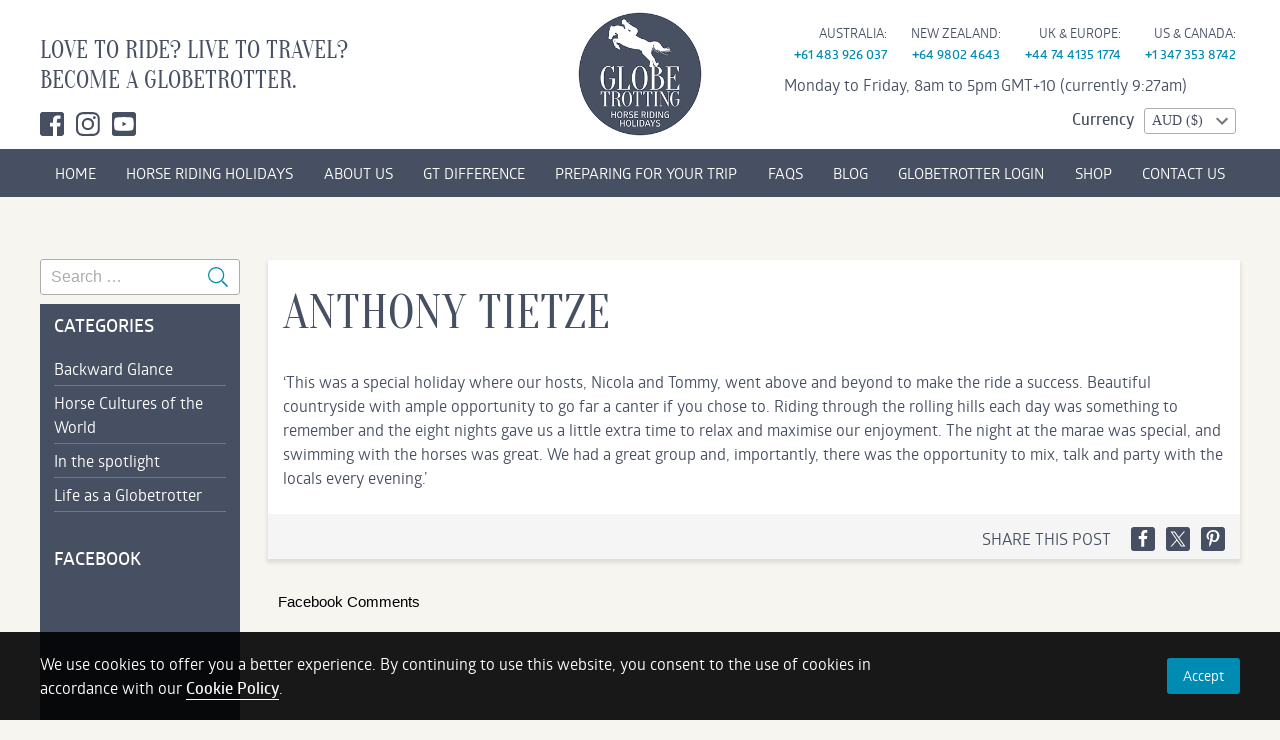

--- FILE ---
content_type: text/html; charset=UTF-8
request_url: https://www.globetrotting.co/testimonials/anthony-tietze/
body_size: 14992
content:
<!DOCTYPE html>
<html lang="en-US" class="no-js">
<head>
	<meta charset="UTF-8">
	<link rel="profile" href="https://gmpg.org/xfn/11">
	<!-- Google Tag Manager -->
<script>(function(w,d,s,l,i){w[l]=w[l]||[];w[l].push({'gtm.start':
new Date().getTime(),event:'gtm.js'});var f=d.getElementsByTagName(s)[0],
j=d.createElement(s),dl=l!='dataLayer'?'&l='+l:'';j.async=true;j.src=
'https://www.googletagmanager.com/gtm.js?id='+i+dl;f.parentNode.insertBefore(j,f);
})(window,document,'script','dataLayer','GTM-K3QNZCB');</script>
<!-- End Google Tag Manager -->

<!--  Hotjar Tracking Code for https://www.globetrotting.com.au/ -->
<script>
(function(h,o,t,j,a,r){
	h.hj=h.hj||function(){(h.hj.q=h.hj.q||[]).push(arguments)};
	h._hjSettings={hjid:6425952,hjsv:6};
	a=o.getElementsByTagName('head')[0];
	r=o.createElement('script');r.async=1;
	r.src=t+h._hjSettings.hjid+j+h._hjSettings.hjsv;
	a.appendChild(r);
})(window,document,'https://static.hotjar.com/c/hotjar-','.js?sv=');
</script>

	
 
	<meta name='robots' content='index, follow, max-image-preview:large, max-snippet:-1, max-video-preview:-1' />
	<style>img:is([sizes="auto" i], [sizes^="auto," i]) { contain-intrinsic-size: 3000px 1500px }</style>
			<!-- Google tag (gtag.js) -->
		<script async src="https://www.googletagmanager.com/gtag/js?id=G-Q40FVH0NQJ"></script>
		<script>
            window.dataLayer = window.dataLayer || [];
            function gtag(){dataLayer.push(arguments);}
            gtag('js', new Date());

            gtag('config', 'G-Q40FVH0NQJ');
		</script>
        <!-- End Google tag (gtag.js) -->

		        <!-- Facebook Pixel Code -->
        <script>
            !function(f,b,e,v,n,t,s)
            {if(f.fbq)return;n=f.fbq=function(){n.callMethod?
                n.callMethod.apply(n,arguments):n.queue.push(arguments)};
                if(!f._fbq)f._fbq=n;n.push=n;n.loaded=!0;n.version='2.0';
                n.queue=[];t=b.createElement(e);t.async=!0;
                t.src=v;s=b.getElementsByTagName(e)[0];
                s.parentNode.insertBefore(t,s)}(window,document,'script',
                'https://connect.facebook.net/en_US/fbevents.js');

            fbq('init', '1605964809682413');
            fbq('track', 'PageView');
        </script>
        <noscript>
            <img height="1" width="1" style="display:none"
                 src="https://www.facebook.com/tr?id=1605964809682413&ev=PageView&noscript=1"/>
        </noscript>
        <!-- End Facebook Pixel Code -->

		        <!-- Pinterest Tag -->
                <script>
            !function(e){if(!window.pintrk){window.pintrk = function () {
                window.pintrk.queue.push(Array.prototype.slice.call(arguments))};var
                n=window.pintrk;n.queue=[],n.version="3.0";var
                t=document.createElement("script");t.async=!0,t.src=e;var
                r=document.getElementsByTagName("script")[0];
                r.parentNode.insertBefore(t,r)}}("https://s.pinimg.com/ct/core.js");
            pintrk('load', '2612860144269', {em: ''});
            pintrk('page');
        </script>
        <noscript>
            <img height="1" width="1" style="display:none;" alt=""
                 src="https://ct.pinterest.com/v3/?event=init&tid=2612860144269&pd[em]=&noscript=1" />
        </noscript>
        <!-- end Pinterest Tag -->

        
	<!-- This site is optimized with the Yoast SEO plugin v26.1.1 - https://yoast.com/wordpress/plugins/seo/ -->
	<title>Anthony Tietze - Horse Riding Holidays and Safaris</title>
	<link rel="canonical" href="https://www.globetrotting.co/testimonials/anthony-tietze/" />
	<meta property="og:locale" content="en_US" />
	<meta property="og:type" content="article" />
	<meta property="og:title" content="Anthony Tietze - Horse Riding Holidays and Safaris" />
	<meta property="og:description" content="&#8216;This was a special holiday where our hosts, Nicola and Tommy, went above and beyond to make the ride a success. Beautiful countryside with ample opportunity to go far a canter if you chose to. Riding through the rolling hills each day was something to remember and the eight nights gave us a little extra [&hellip;]" />
	<meta property="og:url" content="https://www.globetrotting.co/testimonials/anthony-tietze/" />
	<meta property="og:site_name" content="Globetrotting" />
	<meta property="article:publisher" content="https://www.facebook.com/www.globetrotting.com.au?ref=hl" />
	<meta property="og:image" content="https://cdn.globetrotting.co/20200327123016/Anthony-Tietze-River-Valley-crop.jpg" />
	<meta property="og:image:width" content="1236" />
	<meta property="og:image:height" content="967" />
	<meta property="og:image:type" content="image/jpeg" />
	<meta name="twitter:card" content="summary_large_image" />
	<script type="application/ld+json" class="yoast-schema-graph">{"@context":"https://schema.org","@graph":[{"@type":"WebPage","@id":"https://www.globetrotting.co/testimonials/anthony-tietze/","url":"https://www.globetrotting.co/testimonials/anthony-tietze/","name":"Anthony Tietze - Horse Riding Holidays and Safaris","isPartOf":{"@id":"https://www.globetrotting.co/#website"},"primaryImageOfPage":{"@id":"https://www.globetrotting.co/testimonials/anthony-tietze/#primaryimage"},"image":{"@id":"https://www.globetrotting.co/testimonials/anthony-tietze/#primaryimage"},"thumbnailUrl":"https://cdn.globetrotting.co/20200327123016/Anthony-Tietze-River-Valley-crop.jpg","datePublished":"2020-05-03T13:09:00+00:00","breadcrumb":{"@id":"https://www.globetrotting.co/testimonials/anthony-tietze/#breadcrumb"},"inLanguage":"en-US","potentialAction":[{"@type":"ReadAction","target":["https://www.globetrotting.co/testimonials/anthony-tietze/"]}]},{"@type":"ImageObject","inLanguage":"en-US","@id":"https://www.globetrotting.co/testimonials/anthony-tietze/#primaryimage","url":"https://cdn.globetrotting.co/20200327123016/Anthony-Tietze-River-Valley-crop.jpg","contentUrl":"https://cdn.globetrotting.co/20200327123016/Anthony-Tietze-River-Valley-crop.jpg","width":1236,"height":967,"caption":"Meet a Globetrotter: Anthony Tietze - The River Valley Ride, New Zealand - Globetrotting horse riding holidays"},{"@type":"BreadcrumbList","@id":"https://www.globetrotting.co/testimonials/anthony-tietze/#breadcrumb","itemListElement":[{"@type":"ListItem","position":1,"name":"Home","item":"https://www.globetrotting.co/"},{"@type":"ListItem","position":2,"name":"Anthony Tietze"}]},{"@type":"WebSite","@id":"https://www.globetrotting.co/#website","url":"https://www.globetrotting.co/","name":"Globetrotting","description":"Worldwide Horse Riding Holidays and Safaris","publisher":{"@id":"https://www.globetrotting.co/#organization"},"potentialAction":[{"@type":"SearchAction","target":{"@type":"EntryPoint","urlTemplate":"https://www.globetrotting.co/?s={search_term_string}"},"query-input":{"@type":"PropertyValueSpecification","valueRequired":true,"valueName":"search_term_string"}}],"inLanguage":"en-US"},{"@type":"Organization","@id":"https://www.globetrotting.co/#organization","name":"Globetrotting","url":"https://www.globetrotting.co/","logo":{"@type":"ImageObject","inLanguage":"en-US","@id":"https://www.globetrotting.co/#/schema/logo/image/","url":"https://cdn.globetrotting.co/wp-content/uploads/20190205112851/globetrotting-social-media-icon.small-email.gif","contentUrl":"https://cdn.globetrotting.co/wp-content/uploads/20190205112851/globetrotting-social-media-icon.small-email.gif","width":450,"height":450,"caption":"Globetrotting"},"image":{"@id":"https://www.globetrotting.co/#/schema/logo/image/"},"sameAs":["https://www.facebook.com/www.globetrotting.com.au?ref=hl","https://instagram.com/www.globetrotting.com.au/","https://www.linkedin.com/company/29305845/admin/","https://www.pinterest.com/globetrottingau/","https://www.youtube.com/channel/UCXFA-CtZq1vwRojRKoI_OSg"]}]}</script>
	<!-- / Yoast SEO plugin. -->


<link rel="alternate" type="application/rss+xml" title="Globetrotting &raquo; Feed" href="https://www.globetrotting.co/feed/" />
<link rel="alternate" type="application/rss+xml" title="Globetrotting &raquo; Comments Feed" href="https://www.globetrotting.co/comments/feed/" />
<style id='classic-theme-styles-inline-css' type='text/css'>
/*! This file is auto-generated */
.wp-block-button__link{color:#fff;background-color:#32373c;border-radius:9999px;box-shadow:none;text-decoration:none;padding:calc(.667em + 2px) calc(1.333em + 2px);font-size:1.125em}.wp-block-file__button{background:#32373c;color:#fff;text-decoration:none}
</style>
<style id='global-styles-inline-css' type='text/css'>
:root{--wp--preset--aspect-ratio--square: 1;--wp--preset--aspect-ratio--4-3: 4/3;--wp--preset--aspect-ratio--3-4: 3/4;--wp--preset--aspect-ratio--3-2: 3/2;--wp--preset--aspect-ratio--2-3: 2/3;--wp--preset--aspect-ratio--16-9: 16/9;--wp--preset--aspect-ratio--9-16: 9/16;--wp--preset--color--black: #000000;--wp--preset--color--cyan-bluish-gray: #abb8c3;--wp--preset--color--white: #ffffff;--wp--preset--color--pale-pink: #f78da7;--wp--preset--color--vivid-red: #cf2e2e;--wp--preset--color--luminous-vivid-orange: #ff6900;--wp--preset--color--luminous-vivid-amber: #fcb900;--wp--preset--color--light-green-cyan: #7bdcb5;--wp--preset--color--vivid-green-cyan: #00d084;--wp--preset--color--pale-cyan-blue: #8ed1fc;--wp--preset--color--vivid-cyan-blue: #0693e3;--wp--preset--color--vivid-purple: #9b51e0;--wp--preset--gradient--vivid-cyan-blue-to-vivid-purple: linear-gradient(135deg,rgba(6,147,227,1) 0%,rgb(155,81,224) 100%);--wp--preset--gradient--light-green-cyan-to-vivid-green-cyan: linear-gradient(135deg,rgb(122,220,180) 0%,rgb(0,208,130) 100%);--wp--preset--gradient--luminous-vivid-amber-to-luminous-vivid-orange: linear-gradient(135deg,rgba(252,185,0,1) 0%,rgba(255,105,0,1) 100%);--wp--preset--gradient--luminous-vivid-orange-to-vivid-red: linear-gradient(135deg,rgba(255,105,0,1) 0%,rgb(207,46,46) 100%);--wp--preset--gradient--very-light-gray-to-cyan-bluish-gray: linear-gradient(135deg,rgb(238,238,238) 0%,rgb(169,184,195) 100%);--wp--preset--gradient--cool-to-warm-spectrum: linear-gradient(135deg,rgb(74,234,220) 0%,rgb(151,120,209) 20%,rgb(207,42,186) 40%,rgb(238,44,130) 60%,rgb(251,105,98) 80%,rgb(254,248,76) 100%);--wp--preset--gradient--blush-light-purple: linear-gradient(135deg,rgb(255,206,236) 0%,rgb(152,150,240) 100%);--wp--preset--gradient--blush-bordeaux: linear-gradient(135deg,rgb(254,205,165) 0%,rgb(254,45,45) 50%,rgb(107,0,62) 100%);--wp--preset--gradient--luminous-dusk: linear-gradient(135deg,rgb(255,203,112) 0%,rgb(199,81,192) 50%,rgb(65,88,208) 100%);--wp--preset--gradient--pale-ocean: linear-gradient(135deg,rgb(255,245,203) 0%,rgb(182,227,212) 50%,rgb(51,167,181) 100%);--wp--preset--gradient--electric-grass: linear-gradient(135deg,rgb(202,248,128) 0%,rgb(113,206,126) 100%);--wp--preset--gradient--midnight: linear-gradient(135deg,rgb(2,3,129) 0%,rgb(40,116,252) 100%);--wp--preset--font-size--small: 13px;--wp--preset--font-size--medium: 20px;--wp--preset--font-size--large: 36px;--wp--preset--font-size--x-large: 42px;--wp--preset--spacing--20: 0.44rem;--wp--preset--spacing--30: 0.67rem;--wp--preset--spacing--40: 1rem;--wp--preset--spacing--50: 1.5rem;--wp--preset--spacing--60: 2.25rem;--wp--preset--spacing--70: 3.38rem;--wp--preset--spacing--80: 5.06rem;--wp--preset--shadow--natural: 6px 6px 9px rgba(0, 0, 0, 0.2);--wp--preset--shadow--deep: 12px 12px 50px rgba(0, 0, 0, 0.4);--wp--preset--shadow--sharp: 6px 6px 0px rgba(0, 0, 0, 0.2);--wp--preset--shadow--outlined: 6px 6px 0px -3px rgba(255, 255, 255, 1), 6px 6px rgba(0, 0, 0, 1);--wp--preset--shadow--crisp: 6px 6px 0px rgba(0, 0, 0, 1);}:where(.is-layout-flex){gap: 0.5em;}:where(.is-layout-grid){gap: 0.5em;}body .is-layout-flex{display: flex;}.is-layout-flex{flex-wrap: wrap;align-items: center;}.is-layout-flex > :is(*, div){margin: 0;}body .is-layout-grid{display: grid;}.is-layout-grid > :is(*, div){margin: 0;}:where(.wp-block-columns.is-layout-flex){gap: 2em;}:where(.wp-block-columns.is-layout-grid){gap: 2em;}:where(.wp-block-post-template.is-layout-flex){gap: 1.25em;}:where(.wp-block-post-template.is-layout-grid){gap: 1.25em;}.has-black-color{color: var(--wp--preset--color--black) !important;}.has-cyan-bluish-gray-color{color: var(--wp--preset--color--cyan-bluish-gray) !important;}.has-white-color{color: var(--wp--preset--color--white) !important;}.has-pale-pink-color{color: var(--wp--preset--color--pale-pink) !important;}.has-vivid-red-color{color: var(--wp--preset--color--vivid-red) !important;}.has-luminous-vivid-orange-color{color: var(--wp--preset--color--luminous-vivid-orange) !important;}.has-luminous-vivid-amber-color{color: var(--wp--preset--color--luminous-vivid-amber) !important;}.has-light-green-cyan-color{color: var(--wp--preset--color--light-green-cyan) !important;}.has-vivid-green-cyan-color{color: var(--wp--preset--color--vivid-green-cyan) !important;}.has-pale-cyan-blue-color{color: var(--wp--preset--color--pale-cyan-blue) !important;}.has-vivid-cyan-blue-color{color: var(--wp--preset--color--vivid-cyan-blue) !important;}.has-vivid-purple-color{color: var(--wp--preset--color--vivid-purple) !important;}.has-black-background-color{background-color: var(--wp--preset--color--black) !important;}.has-cyan-bluish-gray-background-color{background-color: var(--wp--preset--color--cyan-bluish-gray) !important;}.has-white-background-color{background-color: var(--wp--preset--color--white) !important;}.has-pale-pink-background-color{background-color: var(--wp--preset--color--pale-pink) !important;}.has-vivid-red-background-color{background-color: var(--wp--preset--color--vivid-red) !important;}.has-luminous-vivid-orange-background-color{background-color: var(--wp--preset--color--luminous-vivid-orange) !important;}.has-luminous-vivid-amber-background-color{background-color: var(--wp--preset--color--luminous-vivid-amber) !important;}.has-light-green-cyan-background-color{background-color: var(--wp--preset--color--light-green-cyan) !important;}.has-vivid-green-cyan-background-color{background-color: var(--wp--preset--color--vivid-green-cyan) !important;}.has-pale-cyan-blue-background-color{background-color: var(--wp--preset--color--pale-cyan-blue) !important;}.has-vivid-cyan-blue-background-color{background-color: var(--wp--preset--color--vivid-cyan-blue) !important;}.has-vivid-purple-background-color{background-color: var(--wp--preset--color--vivid-purple) !important;}.has-black-border-color{border-color: var(--wp--preset--color--black) !important;}.has-cyan-bluish-gray-border-color{border-color: var(--wp--preset--color--cyan-bluish-gray) !important;}.has-white-border-color{border-color: var(--wp--preset--color--white) !important;}.has-pale-pink-border-color{border-color: var(--wp--preset--color--pale-pink) !important;}.has-vivid-red-border-color{border-color: var(--wp--preset--color--vivid-red) !important;}.has-luminous-vivid-orange-border-color{border-color: var(--wp--preset--color--luminous-vivid-orange) !important;}.has-luminous-vivid-amber-border-color{border-color: var(--wp--preset--color--luminous-vivid-amber) !important;}.has-light-green-cyan-border-color{border-color: var(--wp--preset--color--light-green-cyan) !important;}.has-vivid-green-cyan-border-color{border-color: var(--wp--preset--color--vivid-green-cyan) !important;}.has-pale-cyan-blue-border-color{border-color: var(--wp--preset--color--pale-cyan-blue) !important;}.has-vivid-cyan-blue-border-color{border-color: var(--wp--preset--color--vivid-cyan-blue) !important;}.has-vivid-purple-border-color{border-color: var(--wp--preset--color--vivid-purple) !important;}.has-vivid-cyan-blue-to-vivid-purple-gradient-background{background: var(--wp--preset--gradient--vivid-cyan-blue-to-vivid-purple) !important;}.has-light-green-cyan-to-vivid-green-cyan-gradient-background{background: var(--wp--preset--gradient--light-green-cyan-to-vivid-green-cyan) !important;}.has-luminous-vivid-amber-to-luminous-vivid-orange-gradient-background{background: var(--wp--preset--gradient--luminous-vivid-amber-to-luminous-vivid-orange) !important;}.has-luminous-vivid-orange-to-vivid-red-gradient-background{background: var(--wp--preset--gradient--luminous-vivid-orange-to-vivid-red) !important;}.has-very-light-gray-to-cyan-bluish-gray-gradient-background{background: var(--wp--preset--gradient--very-light-gray-to-cyan-bluish-gray) !important;}.has-cool-to-warm-spectrum-gradient-background{background: var(--wp--preset--gradient--cool-to-warm-spectrum) !important;}.has-blush-light-purple-gradient-background{background: var(--wp--preset--gradient--blush-light-purple) !important;}.has-blush-bordeaux-gradient-background{background: var(--wp--preset--gradient--blush-bordeaux) !important;}.has-luminous-dusk-gradient-background{background: var(--wp--preset--gradient--luminous-dusk) !important;}.has-pale-ocean-gradient-background{background: var(--wp--preset--gradient--pale-ocean) !important;}.has-electric-grass-gradient-background{background: var(--wp--preset--gradient--electric-grass) !important;}.has-midnight-gradient-background{background: var(--wp--preset--gradient--midnight) !important;}.has-small-font-size{font-size: var(--wp--preset--font-size--small) !important;}.has-medium-font-size{font-size: var(--wp--preset--font-size--medium) !important;}.has-large-font-size{font-size: var(--wp--preset--font-size--large) !important;}.has-x-large-font-size{font-size: var(--wp--preset--font-size--x-large) !important;}
:where(.wp-block-post-template.is-layout-flex){gap: 1.25em;}:where(.wp-block-post-template.is-layout-grid){gap: 1.25em;}
:where(.wp-block-columns.is-layout-flex){gap: 2em;}:where(.wp-block-columns.is-layout-grid){gap: 2em;}
:root :where(.wp-block-pullquote){font-size: 1.5em;line-height: 1.6;}
</style>
<link rel='stylesheet' id='theme-my-login-css' href='https://www.globetrotting.co/wp-content/plugins/theme-my-login/assets/styles/theme-my-login.min.css?ver=7.1.14' type='text/css' media='all' />
<link rel='stylesheet' id='woocommerce-layout-css' href='https://www.globetrotting.co/wp-content/plugins/woocommerce/assets/css/woocommerce-layout.css?ver=10.2.2' type='text/css' media='all' />
<link rel='stylesheet' id='woocommerce-smallscreen-css' href='https://www.globetrotting.co/wp-content/plugins/woocommerce/assets/css/woocommerce-smallscreen.css?ver=10.2.2' type='text/css' media='only screen and (max-width: 768px)' />
<link rel='stylesheet' id='woocommerce-general-css' href='https://www.globetrotting.co/wp-content/plugins/woocommerce/assets/css/woocommerce.css?ver=10.2.2' type='text/css' media='all' />
<style id='woocommerce-inline-inline-css' type='text/css'>
.woocommerce form .form-row .required { visibility: visible; }
</style>
<link rel='stylesheet' id='yith_wcpb_bundle_frontend_style-css' href='https://www.globetrotting.co/wp-content/plugins/yith-woocommerce-product-bundles-premium/assets/css/frontend.css?ver=1.4.3' type='text/css' media='all' />
<link rel='stylesheet' id='brands-styles-css' href='https://www.globetrotting.co/wp-content/plugins/woocommerce/assets/css/brands.css?ver=10.2.2' type='text/css' media='all' />
<link rel='stylesheet' id='select_css-css' href='https://www.globetrotting.co/wp-content/themes/globetrotting/assets/css/bootstrap-select.css?ver=1669840660' type='text/css' media='all' />
<link rel='stylesheet' id='mr-style-css' href='https://www.globetrotting.co/wp-content/themes/globetrotting/style.css?ver=1761553754' type='text/css' media='all' />
<link rel='stylesheet' id='tel_css-css' href='https://www.globetrotting.co/wp-content/themes/globetrotting/assets/css/intlTelInput.min.css?ver=1580510592' type='text/css' media='all' />
<link rel='stylesheet' id='wp-pagenavi-css' href='https://www.globetrotting.co/wp-content/plugins/wp-pagenavi/pagenavi-css.css?ver=2.70' type='text/css' media='all' />
<link rel='stylesheet' id='yith_wapo_front-css' href='https://www.globetrotting.co/wp-content/plugins/yith-woocommerce-product-add-ons/assets/css/front.css?ver=4.24.0' type='text/css' media='all' />
<style id='yith_wapo_front-inline-css' type='text/css'>
:root{--yith-wapo-required-option-color:#AF2323;--yith-wapo-checkbox-style:5px;--yith-wapo-color-swatch-style:2px;--yith-wapo-label-font-size:16px;--yith-wapo-description-font-size:12px;--yith-wapo-color-swatch-size:40px;--yith-wapo-block-padding:px px px px ;--yith-wapo-block-background-color:#ffffff;--yith-wapo-accent-color-color:#03bfac;--yith-wapo-form-border-color-color:#7a7a7a;--yith-wapo-price-box-colors-text:#474747;--yith-wapo-price-box-colors-background:#ffffff;--yith-wapo-uploads-file-colors-background:#f3f3f3;--yith-wapo-uploads-file-colors-border:#c4c4c4;--yith-wapo-tooltip-colors-text:#ffffff;--yith-wapo-tooltip-colors-background:#03bfac;}
</style>
<link rel='stylesheet' id='dashicons-css' href='https://www.globetrotting.co/wp-includes/css/dashicons.min.css?ver=6.8.3' type='text/css' media='all' />
<style id='dashicons-inline-css' type='text/css'>
[data-font="Dashicons"]:before {font-family: 'Dashicons' !important;content: attr(data-icon) !important;speak: none !important;font-weight: normal !important;font-variant: normal !important;text-transform: none !important;line-height: 1 !important;font-style: normal !important;-webkit-font-smoothing: antialiased !important;-moz-osx-font-smoothing: grayscale !important;}
</style>
<link rel='stylesheet' id='yith-plugin-fw-icon-font-css' href='https://www.globetrotting.co/wp-content/plugins/yith-pre-order-for-woocommerce/plugin-fw/assets/css/yith-icon.css?ver=4.7.4' type='text/css' media='all' />
<script type="text/template" id="tmpl-variation-template">
	<div class="woocommerce-variation-description">{{{ data.variation.variation_description }}}</div>
	<div class="woocommerce-variation-price">{{{ data.variation.price_html }}}</div>
	<div class="woocommerce-variation-availability">{{{ data.variation.availability_html }}}</div>
</script>
<script type="text/template" id="tmpl-unavailable-variation-template">
	<p role="alert">Sorry, this product is unavailable. Please choose a different combination.</p>
</script>
<script type="text/javascript" src="https://www.globetrotting.co/wp-includes/js/jquery/jquery.min.js?ver=3.7.1" id="jquery-core-js"></script>
<script type="text/javascript" src="https://www.globetrotting.co/wp-includes/js/jquery/jquery-migrate.min.js?ver=3.4.1" id="jquery-migrate-js"></script>
<script type="text/javascript" id="fb_tracking.js-js-extra">
/* <![CDATA[ */
var fb_php_var = {"rideId":"0","ajaxUrl":"https:\/\/www.globetrotting.co\/wp-admin\/admin-ajax.php"};
/* ]]> */
</script>
<script type="text/javascript" src="https://www.globetrotting.co/wp-content/themes/globetrotting/assets/js/fb_tracking.js?ver=1746061918" id="fb_tracking.js-js"></script>
<script type="text/javascript" src="https://www.globetrotting.co/wp-content/plugins/woocommerce/assets/js/jquery-blockui/jquery.blockUI.min.js?ver=2.7.0-wc.10.2.2" id="jquery-blockui-js" data-wp-strategy="defer"></script>
<script type="text/javascript" id="wc-add-to-cart-js-extra">
/* <![CDATA[ */
var wc_add_to_cart_params = {"ajax_url":"\/wp-admin\/admin-ajax.php","wc_ajax_url":"\/?wc-ajax=%%endpoint%%","i18n_view_cart":"View cart","cart_url":"https:\/\/www.globetrotting.co\/cart\/","is_cart":"","cart_redirect_after_add":"no"};
/* ]]> */
</script>
<script type="text/javascript" src="https://www.globetrotting.co/wp-content/plugins/woocommerce/assets/js/frontend/add-to-cart.min.js?ver=10.2.2" id="wc-add-to-cart-js" defer="defer" data-wp-strategy="defer"></script>
<script type="text/javascript" src="https://www.globetrotting.co/wp-content/plugins/woocommerce/assets/js/js-cookie/js.cookie.min.js?ver=2.1.4-wc.10.2.2" id="js-cookie-js" defer="defer" data-wp-strategy="defer"></script>
<script type="text/javascript" id="woocommerce-js-extra">
/* <![CDATA[ */
var woocommerce_params = {"ajax_url":"\/wp-admin\/admin-ajax.php","wc_ajax_url":"\/?wc-ajax=%%endpoint%%","i18n_password_show":"Show password","i18n_password_hide":"Hide password"};
/* ]]> */
</script>
<script type="text/javascript" src="https://www.globetrotting.co/wp-content/plugins/woocommerce/assets/js/frontend/woocommerce.min.js?ver=10.2.2" id="woocommerce-js" defer="defer" data-wp-strategy="defer"></script>
<script type="text/javascript" src="https://www.globetrotting.co/wp-includes/js/underscore.min.js?ver=1.13.7" id="underscore-js"></script>
<script type="text/javascript" id="wp-util-js-extra">
/* <![CDATA[ */
var _wpUtilSettings = {"ajax":{"url":"\/wp-admin\/admin-ajax.php"}};
/* ]]> */
</script>
<script type="text/javascript" src="https://www.globetrotting.co/wp-includes/js/wp-util.min.js?ver=6.8.3" id="wp-util-js"></script>
<script type="text/javascript" src="https://www.globetrotting.co/wp-content/themes/globetrotting/assets/js/bootstrap-select.min.js?ver=1711974158" id="select_js-js"></script>
<script type="text/javascript" src="https://www.globetrotting.co/wp-content/themes/globetrotting/assets/js/imagesloaded.pkgd.min.js?ver=1580510603" id="imagesloaded_js-js"></script>
<script type="text/javascript" src="https://www.globetrotting.co/wp-content/themes/globetrotting/assets/js/masonry.pkgd.min.js?ver=1580510603" id="masondry_js-js"></script>
<script type="text/javascript" src="https://www.globetrotting.co/wp-includes/js/dist/vendor/lodash.min.js?ver=4.17.21" id="lodash-js"></script>
<script type="text/javascript" id="lodash-js-after">
/* <![CDATA[ */
window.lodash = _.noConflict();
/* ]]> */
</script>
<script type="text/javascript" id="jquery.main.js-js-extra">
/* <![CDATA[ */
var main_js = {"ajax_url":"https:\/\/www.globetrotting.co\/wp-admin\/admin-ajax.php"};
/* ]]> */
</script>
<script type="text/javascript" src="https://www.globetrotting.co/wp-content/themes/globetrotting/assets/js/jquery.main.js?ver=1761261839" id="jquery.main.js-js"></script>
<script type="text/javascript" src="https://www.globetrotting.co/wp-content/themes/globetrotting/assets/js/telInput/intlTelInput-jquery.min.js?ver=1580510604" id="tel_js-js"></script>
<script type="text/javascript" src="https://www.globetrotting.co/wp-content/themes/globetrotting/assets/js/telInput/utils.js?ver=1580510605" id="utils_js-js"></script>

<link rel="alternate" title="oEmbed (JSON)" type="application/json+oembed" href="https://www.globetrotting.co/wp-json/oembed/1.0/embed?url=https%3A%2F%2Fwww.globetrotting.co%2Ftestimonials%2Fanthony-tietze%2F" />
<link rel="alternate" title="oEmbed (XML)" type="text/xml+oembed" href="https://www.globetrotting.co/wp-json/oembed/1.0/embed?url=https%3A%2F%2Fwww.globetrotting.co%2Ftestimonials%2Fanthony-tietze%2F&#038;format=xml" />
<meta property="fb:app_id" content="1438282989769113"/>	<meta name="viewport" content="width=device-width, initial-scale=1.0, maximum-scale=1.0, user-scalable=0" />
	<meta name="application-name" content="Globetrotting" />
	<meta name="msapplication-TileColor" content="#ffffff" />
	<meta name="p:domain_verify" content="e09b24e2edce299f00e35316a9ae125b" />

	<link sizes="57x57" href="https://www.globetrotting.co/wp-content/themes/globetrotting/assets/img/apple-icon-57x57.png">
	<link sizes="60x60" href="https://www.globetrotting.co/wp-content/themes/globetrotting/assets/img/apple-icon-60x60.png">
	<link sizes="72x72" href="https://www.globetrotting.co/wp-content/themes/globetrotting/assets/img/apple-icon-72x72.png">
	<link sizes="76x76" href="https://www.globetrotting.co/wp-content/themes/globetrotting/assets/img/apple-icon-76x76.png">
	<link sizes="114x114" href="https://www.globetrotting.co/wp-content/themes/globetrotting/assets/img/apple-icon-114x114.png">
	<link sizes="120x120" href="https://www.globetrotting.co/wp-content/themes/globetrotting/assets/img/apple-icon-120x120.png">
	<link sizes="144x144" href="https://www.globetrotting.co/wp-content/themes/globetrotting/assets/img/apple-icon-144x144.png">
	<link sizes="152x152" href="https://www.globetrotting.co/wp-content/themes/globetrotting/assets/img/apple-icon-152x152.png">
	<link sizes="180x180" href="https://www.globetrotting.co/wp-content/themes/globetrotting/assets/img/apple-icon-180x180.png">
	<link rel="icon" type="image/png" sizes="32x32" href="https://www.globetrotting.co/wp-content/themes/globetrotting/assets/img/favicon-32x32.png">
	<link rel="icon" type="image/png" sizes="96x96" href="https://www.globetrotting.co/wp-content/themes/globetrotting/assets/img/favicon-96x96.png">
	<link rel="icon" type="image/png" sizes="16x16" href="https://www.globetrotting.co/wp-content/themes/globetrotting/assets/img/favicon-16x16.png">
	<meta name="msapplication-TileColor" content="#ffffff">
	<meta name="msapplication-TileImage" content="/ms-icon-144x144.png">
	<meta name="theme-color" content="#ffffff">
<script>window['gt_currency_rates'] = {"aud":{"usd":"0.6525","eur":"0.5642","gbp":"0.4957","jpy":"100.5150","nzd":"1.1576","cad":"0.9153"},"eur":{"usd":"1.1565","gbp":"0.8786","aud":"1.7723","jpy":"178.1444","nzd":"2.0517","cad":"1.6222"},"gbp":{"usd":"1.3164","eur":"1.1382","aud":"2.0173","jpy":"202.7692","nzd":"2.3353","cad":"1.8464"},"jpy":{"usd":"0.0065","eur":"0.0056","gbp":"0.0049","aud":"0.0099","nzd":"0.0115","cad":"0.0091"},"nzd":{"usd":"0.5637","eur":"0.4874","gbp":"0.4282","aud":"0.8638","jpy":"86.8273","cad":"0.7907"},"usd":{"eur":"0.8647","gbp":"0.7597","aud":"1.5325","jpy":"154.0365","nzd":"1.7741","cad":"1.4027"},"cad":{"usd":"0.7129","eur":"0.6165","gbp":"0.5416","jpy":"109.8171","aud":"1.0925","nzd":"1.2648"}};window['gt_currency_symbols'] = {"aud":"$","cad":"$","eur":"\u20ac","gbp":"\u00a3","jpy":"\u00a5","nzd":"$","usd":"$"};</script>	<noscript><style>.woocommerce-product-gallery{ opacity: 1 !important; }</style></noscript>
				<script  type="text/javascript">
				!function(f,b,e,v,n,t,s){if(f.fbq)return;n=f.fbq=function(){n.callMethod?
					n.callMethod.apply(n,arguments):n.queue.push(arguments)};if(!f._fbq)f._fbq=n;
					n.push=n;n.loaded=!0;n.version='2.0';n.queue=[];t=b.createElement(e);t.async=!0;
					t.src=v;s=b.getElementsByTagName(e)[0];s.parentNode.insertBefore(t,s)}(window,
					document,'script','https://connect.facebook.net/en_US/fbevents.js');
			</script>
			<!-- WooCommerce Facebook Integration Begin -->
			<script  type="text/javascript">

				fbq('init', '1605964809682413', {}, {
    "agent": "woocommerce_6-10.2.2-3.5.11"
});

				document.addEventListener( 'DOMContentLoaded', function() {
					// Insert placeholder for events injected when a product is added to the cart through AJAX.
					document.body.insertAdjacentHTML( 'beforeend', '<div class=\"wc-facebook-pixel-event-placeholder\"></div>' );
				}, false );

			</script>
			<!-- WooCommerce Facebook Integration End -->
					<style type="text/css" id="wp-custom-css">
			.signup-notice {
	font-weight: normal !important;
font-size: 12px!important;
font-style: italic!important;
margin: 0!important;
text-transform: none!important;
}
@media only screen and (max-width: 767px) {
#dates .tooltip{text-indent:0;font-size:0}
}		</style>
			
	</head>
<body class="wp-singular testimonials-template-default single single-testimonials postid-24918 wp-theme-globetrotting theme-globetrotting woocommerce-no-js">
<!-- Google Tag Manager (noscript) -->
<noscript><iframe src="https://www.googletagmanager.com/ns.html?id=GTM-K3QNZCB"
height="0" width="0" style="display:none;visibility:hidden"></iframe></noscript>
<!-- End Google Tag Manager (noscript) -->
	<div id="page">
		<header id="header" >
			<a class="opener" href="#"><span class="icon"><span>&nbsp;</span><span>&nbsp;</span><span>&nbsp;</span></span> MENU</a>
			<span class='mobile-cart'>    <a class="menu-item cart-contents" href="https://www.globetrotting.co/cart/" title="View your shopping cart">
        </a>
    </span>			<a class="call" href="#"><span class="icon"><span>&nbsp;</span><span>&nbsp;</span><span>&nbsp;</span></span>CALL US</a>

			<a href="https://www.globetrotting.co" class="toplogo"><img width="132" height="132" src="https://www.globetrotting.co/wp-content/themes/globetrotting/assets/img/logo.gif" alt="Globetrotting" title="Globetrotting" id="logo"></a>
			<div class="left">
				<span class="text" data-aos="fade" data-aos-delay="300">LOVE TO RIDE? LIVE TO TRAVEL? BECOME A GLOBETROTTER. </span>				<ul class="social-networks">
					<li><a href="https://www.facebook.com/globetrottinghorseridingholidays" class="facebook" target="_blank">Facebook</a></li>										<li><a href="https://www.instagram.com/globetrotting.co" class="instagram" target="_blank">Instagram</a></li>					<li><a href="https://www.youtube.com/channel/UCXFA-CtZq1vwRojRKoI_OSg" class="youtube" target="_blank">Youtube</a></li>				</ul>
			</div>
			<div class="right" >


				<div class="tel">
					<span class="tel"><span class="label">AUSTRALIA:</span><a href="tel:+61483926037">+61 483 926 037</a></span>					<span class="tel"><span class="label">NEW ZEALAND:</span><a href="tel:+6498024643">+64 9802 4643</a></span>					<span class="tel"><span class="label">UK &amp; Europe:</span><a href="tel:+447441351774">+44 74 4135 1774</a></span>					<span class="tel"><span class="label">US &amp; Canada:</span><a href="tel:+13473538742">+1 347 353 8742</a></span>				</div>
				<span class="time">Monday to Friday, 8am to 5pm GMT+10 (currently <span id="time2"></span>)</span>				<div class="row">

										<form action="https://www.globetrotting.co/testimonials/anthony-tietze/" method="post" id="currency-selector">
						<label>Currency</label>
						<select name="currency">
							<option value="aud" selected="selected">AUD ($)</option><option value="cad">CAD ($)</option><option value="eur">EUR (€)</option><option value="gbp">GBP (£)</option><option value="jpy">JPY (¥)</option><option value="nzd">NZD ($)</option><option value="usd">USD ($)</option>						</select>
						<input type="submit" value="Go">
					</form>
					
									</div>
			</div>
			<div class="nav-h" >
				<ul id="nav" class=""><li id="menu-item-1947" class="menu-item menu-item-type-post_type menu-item-object-page menu-item-home menu-item-1947"><a href="https://www.globetrotting.co/">HOME</a></li>
<li id="menu-item-11135" class="menu-item menu-item-type-custom menu-item-object-custom menu-item-has-children menu-item-11135"><a href="https://www.globetrotting.co/horse-riding-holidays/">HORSE RIDING HOLIDAYS</a>
<ul class="sub-menu">
	<li id="menu-item-22505" class="menu-item menu-item-type-custom menu-item-object-custom menu-item-22505"><a href="https://www.globetrotting.co/horse-riding-holidays/">Browse All Rides</a></li>
	<li id="menu-item-22490" class="menu-item menu-item-type-post_type menu-item-object-page menu-item-22490"><a href="https://www.globetrotting.co/ride-calendar/">Ride Calendar</a></li>
	<li id="menu-item-125742" class="menu-item menu-item-type-post_type menu-item-object-page menu-item-125742"><a href="https://www.globetrotting.co/guided-rides/">GT Guided Rides</a></li>
	<li id="menu-item-142468" class="menu-item menu-item-type-post_type menu-item-object-page menu-item-142468"><a href="https://www.globetrotting.co/globetrotting-with-stars/">Globetrotting with the Stars</a></li>
</ul>
</li>
<li id="menu-item-1962" class="menu-item menu-item-type-post_type menu-item-object-page menu-item-1962"><a href="https://www.globetrotting.co/about-us/">ABOUT US</a></li>
<li id="menu-item-12767" class="menu-item menu-item-type-post_type menu-item-object-page menu-item-has-children menu-item-12767"><a href="https://www.globetrotting.co/the-globetrotting-difference/">GT DIFFERENCE</a>
<ul class="sub-menu">
	<li id="menu-item-138420" class="menu-item menu-item-type-post_type menu-item-object-page menu-item-138420"><a href="https://www.globetrotting.co/globetrotting-hall-of-fame/">Globetrotting Hall of Fame</a></li>
</ul>
</li>
<li id="menu-item-11267" class="menu-item menu-item-type-custom menu-item-object-custom menu-item-has-children menu-item-11267"><a href="https://www.globetrotting.co/trip-preparation/">PREPARING FOR YOUR TRIP</a>
<ul class="sub-menu">
	<li id="menu-item-160177" class="menu-item menu-item-type-post_type menu-item-object-page menu-item-160177"><a href="https://www.globetrotting.co/masterclasses/">Globetrotting Masterclasses</a></li>
</ul>
</li>
<li id="menu-item-11395" class="menu-item menu-item-type-custom menu-item-object-custom menu-item-11395"><a href="https://www.globetrotting.co/faq/">FAQs</a></li>
<li id="menu-item-2259" class="menu-item menu-item-type-post_type menu-item-object-page current_page_parent menu-item-2259"><a href="https://www.globetrotting.co/blog/">BLOG</a></li>
<li id="menu-item-11367" class="logged-out menu-item menu-item-type-custom menu-item-object-custom menu-item-11367"><a href="https://www.globetrotting.co/login/">GLOBETROTTER LOGIN</a></li>
<li id="menu-item-11874" class="logged-in menu-item menu-item-type-post_type menu-item-object-page menu-item-11874"><a href="https://www.globetrotting.co/member-portal/">MEMBER PORTAL</a></li>
<li id="menu-item-53100" class="menu-item menu-item-type-post_type menu-item-object-page menu-item-has-children menu-item-53100"><a href="https://www.globetrotting.co/shop/">SHOP</a>
<ul class="sub-menu">
	<li id="menu-item-145307" class="menu-item menu-item-type-post_type menu-item-object-page menu-item-145307"><a href="https://www.globetrotting.co/clearance/">Clearance</a></li>
</ul>
</li>
<li id="menu-item-1963" class="menu-item menu-item-type-post_type menu-item-object-page menu-item-1963"><a href="https://www.globetrotting.co/contact-us/">CONTACT US</a></li>
</ul>
				<ul class="social-networks">
						<li><a href="https://www.facebook.com/globetrottinghorseridingholidays" class="facebook" target="_blank">Facebook</a></li>												<li><a href="https://www.instagram.com/globetrotting.co" class="instagram" target="_blank">Instagram</a></li>						<li><a href="https://www.youtube.com/channel/UCXFA-CtZq1vwRojRKoI_OSg" class="youtube" target="_blank">Youtube</a></li>					</ul>
			</div>
		</header>
				<div id="content">
						<article>
		<aside id="sidebar" data-aos="fade">
		<div class="sidebar_inner">
			<div id="search-2" class="widget widget_search"><form role="search" method="get" class="search-form" action="https://www.globetrotting.co/">
				<label>
					<span class="screen-reader-text">Search for:</span>
					<input type="search" class="search-field" placeholder="Search &hellip;" value="" name="s" />
				</label>
				<input type="submit" class="search-submit" value="Search" />
			</form></div><div id="categories-2" class="widget widget_categories"><h3>Categories</h3>
			<ul>
					<li class="cat-item cat-item-306"><a href="https://www.globetrotting.co/category/backward-glance/">Backward Glance</a>
</li>
	<li class="cat-item cat-item-496"><a href="https://www.globetrotting.co/category/horse-cultures-of-the-world/">Horse Cultures of the World</a>
</li>
	<li class="cat-item cat-item-1"><a href="https://www.globetrotting.co/category/inspiration/">In the spotlight</a>
</li>
	<li class="cat-item cat-item-358"><a href="https://www.globetrotting.co/category/life-as-a-globetrotter/">Life as a Globetrotter</a>
</li>
			</ul>

			</div><div id="categories-3" class="widget widget_categories"><h3>Categories</h3><form action="https://www.globetrotting.co" method="get"><label class="screen-reader-text" for="cat">Categories</label><select  name='cat' id='cat' class='postform'>
	<option value='-1'>Select Category</option>
	<option class="level-0" value="306">Backward Glance</option>
	<option class="level-0" value="496">Horse Cultures of the World</option>
	<option class="level-0" value="1">In the spotlight</option>
	<option class="level-0" value="358">Life as a Globetrotter</option>
</select>
</form><script type="text/javascript">
/* <![CDATA[ */

(function() {
	var dropdown = document.getElementById( "cat" );
	function onCatChange() {
		if ( dropdown.options[ dropdown.selectedIndex ].value > 0 ) {
			dropdown.parentNode.submit();
		}
	}
	dropdown.onchange = onCatChange;
})();

/* ]]> */
</script>
</div><div id="text-5" class="widget widget_text"><h3>Facebook</h3>			<div class="textwidget"><iframe src="//www.facebook.com/plugins/likebox.php?href=https%3A%2F%2Fwww.facebook.com%2Fpages%2Fwwwglobetrottingcomau%2F100136446703306&amp;width=170&amp;height=290&amp;colorscheme=light&amp;show_faces=true&amp;header=true&amp;stream=false&amp;show_border=true" scrolling="no" style="border:none; overflow:hidden; width:100%; height:209px;" allowtransparency="true" frameborder="0"></iframe>

<div class="fb-page mobile" data-href="https://www.facebook.com/www.globetrotting.com.au/" data-width="500" data-small-header="false" data-adapt-container-width="false" data-hide-cover="false" data-show-facepile="false"><blockquote cite="https://www.facebook.com/www.globetrotting.com.au/" class="fb-xfbml-parse-ignore"><a href="https://www.facebook.com/www.globetrotting.com.au/">www.globetrotting.co</a></blockquote></div></div>
		</div>		</div>
	</aside>
 
	
	<div class="right-s" data-aos="fade">
		<div class="s-post">
			<header class="entry-header">
				<h1>Anthony Tietze</h1>
				<span class="cat"> </span>
			</header>
			
			<p>&#8216;This was a special holiday where our hosts, Nicola and Tommy, went above and beyond to make the ride a success. Beautiful countryside with ample opportunity to go far a canter if you chose to. Riding through the rolling hills each day was something to remember and the eight nights gave us a little extra time to relax and maximise our enjoyment. The night at the marae was special, and swimming with the horses was great. We had a great group and, importantly, there was the opportunity to mix, talk and party with the locals every evening.&#8217;</p>
					
						
			<div class="share">
				<span class="label">SHARE THIS POST</span>
				<div class="shared-counts-wrap shortcode style-rounded"><a href="https://www.facebook.com/sharer/sharer.php?u=https://www.globetrotting.co/testimonials/anthony-tietze/&#038;display=popup&#038;ref=plugin&#038;src=share_button" title="Share on Facebook"  target="_blank"  rel="nofollow noopener noreferrer"  class="shared-counts-button facebook shared-counts-no-count" data-postid="24918" data-social-network="Facebook" data-social-action="Share" data-social-target="https://www.globetrotting.co/testimonials/anthony-tietze/"><span class="shared-counts-icon-label"><span class="shared-counts-icon"><svg version="1.1" xmlns="http://www.w3.org/2000/svg" width="18.8125" height="32" viewBox="0 0 602 1024"><path d="M548 6.857v150.857h-89.714q-49.143 0-66.286 20.571t-17.143 61.714v108h167.429l-22.286 169.143h-145.143v433.714h-174.857v-433.714h-145.714v-169.143h145.714v-124.571q0-106.286 59.429-164.857t158.286-58.571q84 0 130.286 6.857z"></path></svg></span><span class="shared-counts-label">Facebook</span></span></a><a href="https://twitter.com/share?url=https://www.globetrotting.co/testimonials/anthony-tietze/&#038;text=Anthony%20Tietze" title="Share on Twitter"  target="_blank"  rel="nofollow noopener noreferrer"  class="shared-counts-button twitter shared-counts-no-count" data-postid="24918" data-social-network="Twitter" data-social-action="Tweet" data-social-target="https://www.globetrotting.co/testimonials/anthony-tietze/"><span class="shared-counts-icon-label"><span class="shared-counts-icon"><svg viewBox="0 0 24 24" xmlns="http://www.w3.org/2000/svg"><path d="M13.8944 10.4695L21.3345 2H19.5716L13.1085 9.35244L7.95022 2H1.99936L9.80147 13.1192L1.99936 22H3.76218L10.5832 14.2338L16.0318 22H21.9827L13.8944 10.4695ZM11.4792 13.2168L10.6875 12.1089L4.39789 3.30146H7.10594L12.1833 10.412L12.9717 11.5199L19.5708 20.7619H16.8628L11.4792 13.2168Z" /></svg></span><span class="shared-counts-label">Tweet</span></span></a><a href="https://pinterest.com/pin/create/button/?url=https://www.globetrotting.co/testimonials/anthony-tietze/&#038;media=https://cdn.globetrotting.co/20200327123016/Anthony-Tietze-River-Valley-crop.jpg&#038;description=Anthony%20Tietze" title="Share on Pinterest"  target="_blank"  rel="nofollow noopener noreferrer"  class="shared-counts-button pinterest shared-counts-no-count" data-postid="24918" data-pin-do="none" data-social-network="Pinterest" data-social-action="Pin" data-social-target="https://www.globetrotting.co/testimonials/anthony-tietze/"><span class="shared-counts-icon-label"><span class="shared-counts-icon"><svg version="1.1" xmlns="http://www.w3.org/2000/svg" width="22.84375" height="32" viewBox="0 0 731 1024"><path d="M0 341.143q0-61.714 21.429-116.286t59.143-95.143 86.857-70.286 105.714-44.571 115.429-14.857q90.286 0 168 38t126.286 110.571 48.571 164q0 54.857-10.857 107.429t-34.286 101.143-57.143 85.429-82.857 58.857-108 22q-38.857 0-77.143-18.286t-54.857-50.286q-5.714 22.286-16 64.286t-13.429 54.286-11.714 40.571-14.857 40.571-18.286 35.714-26.286 44.286-35.429 49.429l-8 2.857-5.143-5.714q-8.571-89.714-8.571-107.429 0-52.571 12.286-118t38-164.286 29.714-116q-18.286-37.143-18.286-96.571 0-47.429 29.714-89.143t75.429-41.714q34.857 0 54.286 23.143t19.429 58.571q0 37.714-25.143 109.143t-25.143 106.857q0 36 25.714 59.714t62.286 23.714q31.429 0 58.286-14.286t44.857-38.857 32-54.286 21.714-63.143 11.429-63.429 3.714-56.857q0-98.857-62.571-154t-163.143-55.143q-114.286 0-190.857 74t-76.571 187.714q0 25.143 7.143 48.571t15.429 37.143 15.429 26 7.143 17.429q0 16-8.571 41.714t-21.143 25.714q-1.143 0-9.714-1.714-29.143-8.571-51.714-32t-34.857-54-18.571-61.714-6.286-60.857z"></path></svg></span><span class="shared-counts-label">Pin</span></span></a></div> 
			</div>
		</div>
		
				<div id="wpdevar_comment_1" style="width:100%;text-align:left;">
		<span style="padding: 10px;font-size:15px;font-family:Arial,Helvetica Neue,Helvetica,sans-serif;color:#000000;">Facebook Comments</span>
		<div class="fb-comments" data-href="https://www.globetrotting.co/testimonials/anthony-tietze/" data-order-by="social" data-numposts="3" data-width="100%" style="display:block;"></div></div><style>#wpdevar_comment_1 span,#wpdevar_comment_1 iframe{width:100% !important;} #wpdevar_comment_1 iframe{max-height: 100% !important;}</style>	</div>
</article>

		</div>
				<footer id="colophon" class="site-footer" data-aos="fade">
			<div class="footer-h">
				<a href="https://www.globetrotting.co" class="logo"><img src="https://www.globetrotting.co/wp-content/themes/globetrotting/assets/img/logo.gif" alt="Globetrotting" title="Globetrotting" ></a>
				
				<div class="left">
					<span class="copy">
						Copyright 2025 GlobeTrotting Pty Ltd<br/>
						<p>ACN: 112 415 175</p>					</span>
					<span class="label">
						<a href="https://www.globetrotting.co/terms-and-conditions/">Booking Terms and Conditions</a> | 
						<a href="https://www.globetrotting.co/privacy/">Privacy</a>
					</span>
					<div class="tel">
						<span class="tel"><span class="label">Australia: </span><a href="tel:+61483926037">+61 483 926 037</a></span> <span class="tel"><span class="label">New Zealand: </span><a href="tel:+6498024643">+64 9802 4643</a></span><span class="tel"><span class="label">UK &amp; Europe: </span><a href="tel:+447441351774">+44 74 4135 1774</a></span> <span class="tel"><span class="label">US &amp; Canada: </span><a href="tel:+13473538742">+1 347 353 8742</a></span>					</div>
					<address>Address: PO BOX 4739, NAMBOUR, QLD, 4560, AUSTRALIA.</address>				</div>
				<div class="right">
					<ul class="social-networks">
						<li><a href="https://www.facebook.com/globetrottinghorseridingholidays" class="facebook" target="_blank">Facebook</a></li><li><a href="https://www.instagram.com/globetrotting.co" class="instagram" target="_blank">Instagram</a></li><li><a href="https://www.youtube.com/channel/UCXFA-CtZq1vwRojRKoI_OSg" class="youtube" target="_blank">Youtube</a></li>					</ul>
					<a class="btn" href="https://www.globetrotting.co#gform_12">Subscribe</a>
				</div>
				<div class="center">
					<p>Globetrotting is a travel agency devoted to horse riding holidays and unique cultural horse experiences the world over. We have personally tested every ride or ride partner we offer, enabling us to match rides with riders’ abilities and budgets. Read more <a href="https://www.globetrotting.co/about-us/">About us</a>.</p><p>As an Australian-owned business, we acknowledge the Traditional Owners of Country throughout Australia and their continuing connection to land, waters and community. We pay our respects to them and their cultures, and to their Elders past, present and future.</p>				</div>
			</div>
		</footer>
	</div>
	
	
		<script type="speculationrules">
{"prefetch":[{"source":"document","where":{"and":[{"href_matches":"\/*"},{"not":{"href_matches":["\/wp-*.php","\/wp-admin\/*","\/wp-content\/uploads\/*","\/wp-content\/*","\/wp-content\/plugins\/*","\/wp-content\/themes\/globetrotting\/*","\/*\\?(.+)"]}},{"not":{"selector_matches":"a[rel~=\"nofollow\"]"}},{"not":{"selector_matches":".no-prefetch, .no-prefetch a"}}]},"eagerness":"conservative"}]}
</script>
		<div id="fb-root"></div>
		<script async defer crossorigin="anonymous" src="https://connect.facebook.net/en_US/sdk.js#xfbml=1&version=v21.0&appId=1438282989769113&autoLogAppEvents=1"></script><script id="mcjs">!function(c,h,i,m,p){m=c.createElement(h),p=c.getElementsByTagName(h)[0],m.async=1,m.src=i,p.parentNode.insertBefore(m,p)}(document,"script","https://chimpstatic.com/mcjs-connected/js/users/d6b6ac4bdf83019b5f63b2d43/ecb35f3e025226fd49c62d04e.js");</script>    <div id="gt-cookie-bar">
        <div class="cookie-bar-contents">
	        <p>We use cookies to offer you a better experience. By continuing to use this website, you consent to the use of cookies in accordance with our <a href="https://www.globetrotting.co/privacy/#cookies">Cookie Policy</a>.</p> 
			<a id="gtCookieAcceptWP" class="btn" href="#">Accept</a>
        </div>
    </div>
			<!-- Facebook Pixel Code -->
			<noscript>
				<img
					height="1"
					width="1"
					style="display:none"
					alt="fbpx"
					src="https://www.facebook.com/tr?id=1605964809682413&ev=PageView&noscript=1"
				/>
			</noscript>
			<!-- End Facebook Pixel Code -->
				<script type='text/javascript'>
		(function () {
			var c = document.body.className;
			c = c.replace(/woocommerce-no-js/, 'woocommerce-js');
			document.body.className = c;
		})();
	</script>
	<link rel='stylesheet' id='thickbox-css' href='https://www.globetrotting.co/wp-includes/js/thickbox/thickbox.css?ver=6.8.3' type='text/css' media='all' />
<link rel='stylesheet' id='wc-blocks-style-css' href='https://www.globetrotting.co/wp-content/plugins/woocommerce/assets/client/blocks/wc-blocks.css?ver=wc-10.2.2' type='text/css' media='all' />
<link rel='stylesheet' id='shared-counts-css' href='https://www.globetrotting.co/wp-content/plugins/shared-counts/assets/css/shared-counts.min.css?ver=1.5.0' type='text/css' media='all' />
<script type="text/javascript" id="ac-gf-disable-submit-js-extra">
/* <![CDATA[ */
var disable_submit = {"processing_text":"Submitting\u2026"};
/* ]]> */
</script>
<script type="text/javascript" src="https://www.globetrotting.co/wp-content/plugins/gravity-forms-disable-submit-button/disable-submit-button.js?ver=101.0" id="ac-gf-disable-submit-js"></script>
<script type="text/javascript" id="theme-my-login-js-extra">
/* <![CDATA[ */
var themeMyLogin = {"action":"","errors":[]};
/* ]]> */
</script>
<script type="text/javascript" src="https://www.globetrotting.co/wp-content/plugins/theme-my-login/assets/scripts/theme-my-login.min.js?ver=7.1.14" id="theme-my-login-js"></script>
<script type="text/javascript" id="wpsi-search-navigation-js-extra">
/* <![CDATA[ */
var wpsi_search_navigation = {"ajaxurl":"https:\/\/www.globetrotting.co\/wp-admin\/admin-ajax.php","token":"d4d9e4443a"};
/* ]]> */
</script>
<script type="text/javascript" src="https://www.globetrotting.co/wp-content/plugins/wp-search-insights/assets/js/search-navigation.js?ver=2.1" id="wpsi-search-navigation-js"></script>
<script type="text/javascript" id="wc-add-to-cart-variation-js-extra">
/* <![CDATA[ */
var wc_add_to_cart_variation_params = {"wc_ajax_url":"\/?wc-ajax=%%endpoint%%","i18n_no_matching_variations_text":"Sorry, no products matched your selection. Please choose a different combination.","i18n_make_a_selection_text":"Please select some product options before adding this product to your cart.","i18n_unavailable_text":"Sorry, this product is unavailable. Please choose a different combination.","i18n_reset_alert_text":"Your selection has been reset. Please select some product options before adding this product to your cart."};
/* ]]> */
</script>
<script type="text/javascript" src="https://www.globetrotting.co/wp-content/plugins/woocommerce/assets/js/frontend/add-to-cart-variation.min.js?ver=10.2.2" id="wc-add-to-cart-variation-js" data-wp-strategy="defer"></script>
<script type="text/javascript" id="yith_wcpb_bundle_frontend_add_to_cart-js-extra">
/* <![CDATA[ */
var ajax_obj = {"ajaxurl":"https:\/\/www.globetrotting.co\/wp-admin\/admin-ajax.php"};
var yith_wcpb_params = {"price_handler_parent":".product","price_handler":".price","price_handler_parent_alt":".summary","price_handler_alt":".price","price_handler_only_first":"1","update_price_on_load":"yes","photoswipe_enabled":"yes","i18n":{"variation_selection_needed":"Please select some product options before adding this product to your cart.","out_of_stock_item_selected":"Sorry, you selected an out-of-stock item. Please choose a different combination."}};
/* ]]> */
</script>
<script type="text/javascript" src="https://www.globetrotting.co/wp-content/plugins/yith-woocommerce-product-bundles-premium/assets/js/frontend_add_to_cart.js?ver=1.4.3" id="yith_wcpb_bundle_frontend_add_to_cart-js"></script>
<script type="text/javascript" id="mailchimp-woocommerce-js-extra">
/* <![CDATA[ */
var mailchimp_public_data = {"site_url":"https:\/\/www.globetrotting.co","ajax_url":"https:\/\/www.globetrotting.co\/wp-admin\/admin-ajax.php","disable_carts":"","subscribers_only":"","language":"en","allowed_to_set_cookies":"1"};
/* ]]> */
</script>
<script type="text/javascript" src="https://www.globetrotting.co/wp-content/plugins/mailchimp-for-woocommerce/public/js/mailchimp-woocommerce-public.min.js?ver=5.5.1.07" id="mailchimp-woocommerce-js"></script>
<script type="text/javascript" src="https://www.globetrotting.co/wp-content/plugins/woocommerce/assets/js/sourcebuster/sourcebuster.min.js?ver=10.2.2" id="sourcebuster-js-js"></script>
<script type="text/javascript" id="wc-order-attribution-js-extra">
/* <![CDATA[ */
var wc_order_attribution = {"params":{"lifetime":1.0e-5,"session":30,"base64":false,"ajaxurl":"https:\/\/www.globetrotting.co\/wp-admin\/admin-ajax.php","prefix":"wc_order_attribution_","allowTracking":true},"fields":{"source_type":"current.typ","referrer":"current_add.rf","utm_campaign":"current.cmp","utm_source":"current.src","utm_medium":"current.mdm","utm_content":"current.cnt","utm_id":"current.id","utm_term":"current.trm","utm_source_platform":"current.plt","utm_creative_format":"current.fmt","utm_marketing_tactic":"current.tct","session_entry":"current_add.ep","session_start_time":"current_add.fd","session_pages":"session.pgs","session_count":"udata.vst","user_agent":"udata.uag"}};
/* ]]> */
</script>
<script type="text/javascript" src="https://www.globetrotting.co/wp-content/plugins/woocommerce/assets/js/frontend/order-attribution.min.js?ver=10.2.2" id="wc-order-attribution-js"></script>
<script type="text/javascript" src="https://www.globetrotting.co/wp-includes/js/jquery/ui/core.min.js?ver=1.13.3" id="jquery-ui-core-js"></script>
<script type="text/javascript" src="https://www.globetrotting.co/wp-includes/js/jquery/ui/datepicker.min.js?ver=1.13.3" id="jquery-ui-datepicker-js"></script>
<script type="text/javascript" id="jquery-ui-datepicker-js-after">
/* <![CDATA[ */
jQuery(function(jQuery){jQuery.datepicker.setDefaults({"closeText":"Close","currentText":"Today","monthNames":["January","February","March","April","May","June","July","August","September","October","November","December"],"monthNamesShort":["Jan","Feb","Mar","Apr","May","Jun","Jul","Aug","Sep","Oct","Nov","Dec"],"nextText":"Next","prevText":"Previous","dayNames":["Sunday","Monday","Tuesday","Wednesday","Thursday","Friday","Saturday"],"dayNamesShort":["Sun","Mon","Tue","Wed","Thu","Fri","Sat"],"dayNamesMin":["S","M","T","W","T","F","S"],"dateFormat":"MM d, yy","firstDay":1,"isRTL":false});});
/* ]]> */
</script>
<script type="text/javascript" src="https://www.globetrotting.co/wp-includes/js/jquery/ui/progressbar.min.js?ver=1.13.3" id="jquery-ui-progressbar-js"></script>
<script type="text/javascript" id="wc-single-product-js-extra">
/* <![CDATA[ */
var wc_single_product_params = {"i18n_required_rating_text":"Please select a rating","i18n_rating_options":["1 of 5 stars","2 of 5 stars","3 of 5 stars","4 of 5 stars","5 of 5 stars"],"i18n_product_gallery_trigger_text":"View full-screen image gallery","review_rating_required":"yes","flexslider":{"rtl":false,"animation":"slide","smoothHeight":true,"directionNav":false,"controlNav":"thumbnails","slideshow":false,"animationSpeed":500,"animationLoop":false,"allowOneSlide":false},"zoom_enabled":"","zoom_options":[],"photoswipe_enabled":"1","photoswipe_options":{"shareEl":false,"closeOnScroll":false,"history":false,"hideAnimationDuration":0,"showAnimationDuration":0},"flexslider_enabled":"1"};
/* ]]> */
</script>
<script type="text/javascript" src="https://www.globetrotting.co/wp-content/plugins/woocommerce/assets/js/frontend/single-product.min.js?ver=10.2.2" id="wc-single-product-js" data-wp-strategy="defer"></script>
<script type="text/javascript" src="https://www.globetrotting.co/wp-content/plugins/woocommerce/assets/js/selectWoo/selectWoo.full.min.js?ver=1.0.9-wc.10.2.2" id="selectWoo-js" data-wp-strategy="defer"></script>
<script type="text/javascript" src="https://www.globetrotting.co/wp-includes/js/dist/hooks.min.js?ver=4d63a3d491d11ffd8ac6" id="wp-hooks-js"></script>
<script type="text/javascript" id="yith_wapo_front-js-extra">
/* <![CDATA[ */
var yith_wapo = {"dom":{"single_add_to_cart_button":".single_add_to_cart_button"},"i18n":{"datepickerSetTime":"Set time","datepickerSaveButton":"Save","selectAnOption":"Please, select an option","selectAtLeast":"Please, select at least %d options","selectOptions":"Please, select %d options","maxOptionsSelectedMessage":"More options than allowed have been selected","uploadPercentageDoneString":"done"},"ajaxurl":"https:\/\/www.globetrotting.co\/wp-admin\/admin-ajax.php","addons_nonce":"372254797c","upload_allowed_file_types":".jpg, .jpeg, .pdf, .png, .rar, .zip","upload_max_file_size":"5","total_price_box_option":"all","replace_product_price":"no","woocommerce_currency":"AUD","currency_symbol":"AUD$ ","currency_position":"left","total_thousand_sep":",","decimal_sep":".","number_decimals":"2","priceSuffix":"","includeShortcodePriceSuffix":"","replace_image_path":"","replace_product_price_class":".product .entry-summary .price:first,\n            div.elementor.product .elementor-widget-woocommerce-product-price .price,\n            .product .et_pb_wc_price .price","hide_button_required":"no","messages":{"lessThanMin":"The value is less than the minimum. The minimum value is:","moreThanMax":"The value is greater than the maximum. The maximum value is:","minErrorMessage":"The sum of the numbers is below the minimum. The minimum value is:","maxErrorMessage":"The sum of the numbers exceeded the maximum. The maximum value is:","checkMinMaxErrorMessage":"Please, select an option","requiredMessage":"This option is required.","maxFilesAllowed":"Maximum uploaded files allowed. The maximum number of files allowed is: ","noSupportedExtension":"Error - not supported extension!","maxFileSize":"Error - file size for %s - max %d MB allowed!"},"productQuantitySelector":"form.cart .quantity input.qty:not(.wapo-product-qty)","enableGetDefaultVariationPrice":"1","currentLanguage":"","conditionalDisplayEffect":"fade","preventAjaxCallOnUnchangedTotals":"1","wc_blocks":{"has_cart_block":false},"loader":"https:\/\/www.globetrotting.co\/wp-content\/plugins\/yith-woocommerce-product-add-ons\/assets\/img\/loader.gif","isMobile":"","hide_order_price_if_zero":""};
/* ]]> */
</script>
<script type="text/javascript" src="https://www.globetrotting.co/wp-content/plugins/yith-woocommerce-product-add-ons/assets/js/front.min.js?ver=4.24.0" id="yith_wapo_front-js"></script>
<script type="text/javascript" id="thickbox-js-extra">
/* <![CDATA[ */
var thickboxL10n = {"next":"Next >","prev":"< Prev","image":"Image","of":"of","close":"Close","noiframes":"This feature requires inline frames. You have iframes disabled or your browser does not support them.","loadingAnimation":"https:\/\/www.globetrotting.co\/wp-includes\/js\/thickbox\/loadingAnimation.gif"};
/* ]]> */
</script>
<script type="text/javascript" src="https://www.globetrotting.co/wp-includes/js/thickbox/thickbox.js?ver=3.1-20121105" id="thickbox-js"></script>
<script type="text/javascript" id="shared-counts-js-extra">
/* <![CDATA[ */
var shared_counts = {"social_tracking":"1"};
/* ]]> */
</script>
<script type="text/javascript" src="https://www.globetrotting.co/wp-content/plugins/shared-counts/assets/js/shared-counts.min.js?ver=1.5.0" id="shared-counts-js"></script>
<script type="text/javascript" src="https://www.globetrotting.co/wp-content/plugins/woocommerce-australia-post-extension-pro/core/../assets/australia-post-checkout.js?ver=6.8.3" id="auspost-woocommerce-js-js"></script>
<!-- WooCommerce JavaScript -->
<script type="text/javascript">
jQuery(function($) { 
/* WooCommerce Facebook Integration Event Tracking */
fbq('set', 'agent', 'woocommerce_6-10.2.2-3.5.11', '1605964809682413');
fbq('track', 'PageView', {
    "source": "woocommerce_6",
    "version": "10.2.2",
    "pluginVersion": "3.5.11",
    "user_data": {}
}, {
    "eventID": "0d19de58-4dda-4c7b-aed6-6cd027880777"
});
 });
</script>
	
</body>
</html>

--- FILE ---
content_type: text/css; charset=UTF-8
request_url: https://www.globetrotting.co/wp-content/themes/globetrotting/assets/css/bootstrap-select.css?ver=1669840660
body_size: 2817
content:
/*!
 * Bootstrap-select v1.13.9 (https://developer.snapappointments.com/bootstrap-select)
 *
 * Copyright 2012-2019 SnapAppointments, LLC
 * Licensed under MIT (https://github.com/snapappointments/bootstrap-select/blob/master/LICENSE)
 */
 #header .right .row{overflow:visible!important}
   #header .btn-light,
  #content #sidebar .btn-light{white-space:normal;}
 #content #sidebar .bootstrap-select .dropdown-menu ul{top:auto;display:block;position:static}
 #header .bootstrap-select .dropdown-menu.inner li,
 #popup .bootstrap-select .dropdown-menu.inner li,
   #content #sidebar   .bootstrap-select .dropdown-menu.inner li,
 #content .gform_wrapper  .bootstrap-select .dropdown-menu.inner li{float:none;width:100%;margin:0}
  #header .bootstrap-select .dropdown-menu.inner li a,
  #popup .bootstrap-select .dropdown-menu.inner li a,
  #content #sidebar .bootstrap-select .dropdown-menu.inner li a,
  #content .gform_wrapper  .bootstrap-select .dropdown-menu.inner li a{font-size: 13px;
line-height: 15px;padding: 5px 6px!important;font-family: Georgia,serif;}
  #content #sidebar .bootstrap-select .dropdown-menu,.gform_wrapper .bootstrap-select .dropdown-menu{margin:0;padding:0}
 #popup .bootstrap-select .btn-light,
#header .right .btn-light,
    #content #sidebar .btn-light,
 #content .gform_wrapper .btn-light{float:none;font-family: georgia,serif!important;font-size: 16px;
line-height: 26px;border:1px solid #ADADAD!important;border-radius: 3px;
-webkit-border-radius: 3px;color: #475062!important;padding: 4px 7px!important;}
.gform_wrapper  .dropdown-menu{border:1px solid #ADADAD!important;}
#popup  .dropdown-menu .selected,
.gform_wrapper  .dropdown-menu .selected{background: #495062;
color: #fff!important;}
#header .right .btn-light {    text-align: left!important;    line-height: 20px!important;    font-size: 14px!important;    padding: 2px 7px!important;}
#header .bootstrap-select .dropdown-menu.inner li{margin:0}
#header .dropdown-menu{padding:0}
#header .bootstrap-select .dropdown-menu.inner li a{padding:0!important}
#header .dropdown-menu .text {color: #475062!important;font-size: 13px!important;line-height: 15px!important;display: block;float: none;font-family: glober_regularregular,'Open Sans', Arial, Sans-Serif;text-decoration: none!important;padding: 5px 6px!important;}
#header .dropdown-menu a:hover .text {color: #fff!important;}
   #header .bootstrap-select:not([class*="col-"]):not([class*="form-control"]):not(.input-group-btn),
   #content #sidebar .bootstrap-select:not([class*="col-"]):not([class*="form-control"]):not(.input-group-btn),
 #popup .bootstrap-select:not([class*="col-"]):not([class*="form-control"]):not(.input-group-btn),
.gform_wrapper  .bootstrap-select:not([class*="col-"]):not([class*="form-control"]):not(.input-group-btn){width:auto;display:block;}
  #header .bootstrap-select:not([class*="col-"]):not([class*="form-control"]):not(.input-group-btn){display:inline-block;margin-top: -5px;}
   #content .right .bootstrap-select:not([class*="col-"]):not([class*="form-control"]):not(.input-group-btn){width:100%}
.bootstrap-select .dropdown-menu {
    min-width: 100%;
    -webkit-box-sizing: border-box;
    -moz-box-sizing: border-box;
    box-sizing: border-box;
}

.dropdown-menu.show {
    display: block;
}
.dropup .dropdown-menu {
    top: auto;
    bottom: auto;
    margin-top: 0;
    margin-bottom: .125rem;
}
.dropdown-menu[x-placement^="bottom"], .dropdown-menu[x-placement^="left"], .dropdown-menu[x-placement^="right"], .dropdown-menu[x-placement^="top"] {
    right: auto;
    bottom: auto;
}
.dropdown-menu {
    position: absolute;
    top: 100%;
    left: 0;
    z-index: 1000;
    display: none;
    float: left;
    min-width: 10rem;
    padding: .5rem 0;
    margin: .125rem 0 0;
        margin-top: 0.125rem;
        margin-bottom: 0px;
    font-size: 1rem;
    color: #212529;
    text-align: left;
    list-style: none;
    background-color: #fff;
    background-clip: padding-box;
    border: 1px solid rgba(0,0,0,.15);
    border-radius: .25rem;
}
.bootstrap-select .dropdown-menu.inner {
    position: static;
    float: none;
    border: 0;
    padding: 0;
    margin: 0;
    border-radius: 0;
    -webkit-box-shadow: none;
    box-shadow: none;
}
.bootstrap-select .dropdown-menu {
    min-width: 100%;
    -webkit-box-sizing: border-box;
    -moz-box-sizing: border-box;
    box-sizing: border-box;
}
.dropup,
.dropright,
.dropdown,
.dropleft {
  position: relative;
}



.dropdown-menu {
  position: absolute;
  top: 100%;
  left: 0;
  float: left;
  text-align: left; 
  list-style: none;
}

.dropdown-menu-right {
  right: 0;
  left: auto;
}


.dropup  .dropdown-menu {
    top: auto;
   bottom: auto;
    margin-top: 0;
    margin-bottom: $dropdown-spacer;
  }



.dropright   .dropdown-menu {
    top: 0;
    right: auto;
    left: 100%;
    margin-top: 0;
    margin-left: $dropdown-spacer;
  }

  

.dropleft   .dropdown-menu {
    top: 0;
    right: 100%;
    left: auto;
    margin-top: 0;
    margin-right: $dropdown-spacer;
  }




.dropdown-item {
  display: block;
  clear: both;

}

  
.dropdown-menu.show {
  display: block;
}

.dropdown-header {
  display: block;
  padding: $dropdown-padding-y $dropdown-item-padding-x;
  margin-bottom: 0; // for use with heading elements
  font-size: $font-size-sm;
  color: $dropdown-header-color;
  white-space: nowrap; // as with > li > a
}
 #popup .bootstrap-select .dropdown-menu.inner,
#header .bootstrap-select .dropdown-menu.inner,
#content .bootstrap-select .dropdown-menu.inner{margin: 0;}
 #header .bootstrap-select .dropdown-menu.inner li,
 #popup .bootstrap-select .dropdown-menu.inner li,
#content .bootstrap-select .dropdown-menu.inner li
 {    font-family: Georgia,serif;color: #ccc;
    display: list-item;
    color: #ccc;
    cursor: default;margin: 0 0 7px;

list-style: none;
line-height: 15px;
word-wrap: break-word;
font-size:13px;
}
.bootstrap-select .dropdown-toggle .filter-option-inner-inner p{display:inline;margin:0;}
.bootstrap-select .dropdown-toggle .filter-option-inner-inner u{display:none;}

#header .bootstrap-select.show-tick .dropdown-menu li a span.text p,
#popup .bootstrap-select.show-tick .dropdown-menu li a span.text p,
#content .bootstrap-select.show-tick .dropdown-menu li a span.text p{font-size:17px;}
#header  .bootstrap-select.show-tick .dropdown-menu li a span.text p,
#popup  .bootstrap-select.show-tick .dropdown-menu li a span.text p,
#content  .bootstrap-select.show-tick .dropdown-menu li a span.text p{margin:0 0 6px}
#header  .bootstrap-select.show-tick .dropdown-menu li a span.text u,
#popup  .bootstrap-select.show-tick .dropdown-menu li a span.text u,
#content  .bootstrap-select.show-tick .dropdown-menu li a span.text u{text-decoration:none;}
#headear .bootstrap-select .dropdown-menu.inner li a,
#popup .bootstrap-select .dropdown-menu.inner li a,
#content .bootstrap-select .dropdown-menu.inner li a{padding: 5px 6px;display:block;color: #495062;}
#header .bootstrap-select .dropdown-menu.inner li a:hover,
#popup .bootstrap-select .dropdown-menu.inner li a:hover,
#content .bootstrap-select .dropdown-menu.inner li a:hover{background:#495062;color:#fff}
.dropdown-item-text {
  display: block;
  padding: $dropdown-item-padding-y $dropdown-item-padding-x;
  color: $dropdown-link-color;
}

#header .btn-light,
#popup .btn-light,
#content .btn-light{
    color: #999!important;font-family: sans-serif!important;
    background-color: #fff!important;
    border-color: #fff!important;
  border:none!important;
  cursor:pointer;
  padding:10px 16px!important;
}
select.bs-select-hidden,
.bootstrap-select > select.bs-select-hidden,
select.selectpicker {
  display: none !important;
}
.bootstrap-select {
  width: 260px ;
  /*IE9 and below*/
  vertical-align: middle;
}
.bootstrap-select > .dropdown-toggle {
  position: relative;
  width: 100%;
  text-align: right;
  white-space: nowrap;
  display: -webkit-inline-box;
  display: -webkit-inline-flex;
  display: -ms-inline-flexbox;
  display: inline-flex;
  -webkit-box-align: center;
  -webkit-align-items: center;
      -ms-flex-align: center;
          align-items: center;
  -webkit-box-pack: justify;
  -webkit-justify-content: space-between;
      -ms-flex-pack: justify;
          justify-content: space-between;
}
.bootstrap-select > .dropdown-toggle:after {
  margin-top: -1px;
}
.bootstrap-select > .dropdown-toggle.bs-placeholder,
.bootstrap-select > .dropdown-toggle.bs-placeholder:hover,
.bootstrap-select > .dropdown-toggle.bs-placeholder:focus,
.bootstrap-select > .dropdown-toggle.bs-placeholder:active {
  color: #999;
}
.bootstrap-select > .dropdown-toggle.bs-placeholder.btn-primary,
.bootstrap-select > .dropdown-toggle.bs-placeholder.btn-secondary,
.bootstrap-select > .dropdown-toggle.bs-placeholder.btn-success,
.bootstrap-select > .dropdown-toggle.bs-placeholder.btn-danger,
.bootstrap-select > .dropdown-toggle.bs-placeholder.btn-info,
.bootstrap-select > .dropdown-toggle.bs-placeholder.btn-dark,
.bootstrap-select > .dropdown-toggle.bs-placeholder.btn-primary:hover,
.bootstrap-select > .dropdown-toggle.bs-placeholder.btn-secondary:hover,
.bootstrap-select > .dropdown-toggle.bs-placeholder.btn-success:hover,
.bootstrap-select > .dropdown-toggle.bs-placeholder.btn-danger:hover,
.bootstrap-select > .dropdown-toggle.bs-placeholder.btn-info:hover,
.bootstrap-select > .dropdown-toggle.bs-placeholder.btn-dark:hover,
.bootstrap-select > .dropdown-toggle.bs-placeholder.btn-primary:focus,
.bootstrap-select > .dropdown-toggle.bs-placeholder.btn-secondary:focus,
.bootstrap-select > .dropdown-toggle.bs-placeholder.btn-success:focus,
.bootstrap-select > .dropdown-toggle.bs-placeholder.btn-danger:focus,
.bootstrap-select > .dropdown-toggle.bs-placeholder.btn-info:focus,
.bootstrap-select > .dropdown-toggle.bs-placeholder.btn-dark:focus,
.bootstrap-select > .dropdown-toggle.bs-placeholder.btn-primary:active,
.bootstrap-select > .dropdown-toggle.bs-placeholder.btn-secondary:active,
.bootstrap-select > .dropdown-toggle.bs-placeholder.btn-success:active,
.bootstrap-select > .dropdown-toggle.bs-placeholder.btn-danger:active,
.bootstrap-select > .dropdown-toggle.bs-placeholder.btn-info:active,
.bootstrap-select > .dropdown-toggle.bs-placeholder.btn-dark:active {
  color: rgba(255, 255, 255, 0.5);
}
.bootstrap-select > select {
  position: absolute !important;
  bottom: 0;
  left: 50%;
  display: block !important;
  width: 0.5px !important;
  height: 100% !important;
  padding: 0 !important;
  opacity: 0 !important;
  border: none;
  z-index: 0 !important;
}
.bootstrap-select > select.mobile-device {
  top: 0;
  left: 0;
  display: block !important;
  width: 100% !important;
  z-index: 2 !important;
}
.has-error .bootstrap-select .dropdown-toggle,
.error .bootstrap-select .dropdown-toggle,
.bootstrap-select.is-invalid .dropdown-toggle,
.was-validated .bootstrap-select .selectpicker:invalid + .dropdown-toggle {
  border-color: #b94a48;
}
.bootstrap-select.is-valid .dropdown-toggle,
.was-validated .bootstrap-select .selectpicker:valid + .dropdown-toggle {
  border-color: #28a745;
}
.bootstrap-select.fit-width {
  width: auto !important;
}
.bootstrap-select:not([class*="col-"]):not([class*="form-control"]):not(.input-group-btn) {
  width: 260px;
}
.bootstrap-select > select.mobile-device:focus + .dropdown-toggle,
.bootstrap-select .dropdown-toggle:focus {
  outline: thin dotted #333333 !important;
  outline: 5px auto -webkit-focus-ring-color !important;
  outline-offset: -2px;
}
.bootstrap-select.form-control {
  margin-bottom: 0;
  padding: 0;
  border: none;
}
:not(.input-group) > .bootstrap-select.form-control:not([class*="col-"]) {
  width: 100%;
}
.bootstrap-select.form-control.input-group-btn {
  float: none;
  z-index: auto;
}
.form-inline .bootstrap-select,
.form-inline .bootstrap-select.form-control:not([class*="col-"]) {
  width: auto;
}
.bootstrap-select:not(.input-group-btn),
.bootstrap-select[class*="col-"] {
  float: none;
  display: inline-block;
  margin-left: 0;
}
.bootstrap-select.dropdown-menu-right,
.bootstrap-select[class*="col-"].dropdown-menu-right,
.row .bootstrap-select[class*="col-"].dropdown-menu-right {
  float: right;
}
.form-inline .bootstrap-select,
.form-horizontal .bootstrap-select,
.form-group .bootstrap-select {
  margin-bottom: 0;
}
.form-group-lg .bootstrap-select.form-control,
.form-group-sm .bootstrap-select.form-control {
  padding: 0;
}
.form-group-lg .bootstrap-select.form-control .dropdown-toggle,
.form-group-sm .bootstrap-select.form-control .dropdown-toggle {
  height: 100%;
  font-size: inherit;
  line-height: inherit;
  border-radius: inherit;
}
.bootstrap-select.form-control-sm .dropdown-toggle,
.bootstrap-select.form-control-lg .dropdown-toggle {
  font-size: inherit;
  line-height: inherit;
  border-radius: inherit;
}
.bootstrap-select.form-control-sm .dropdown-toggle {
  padding: 0.25rem 0.5rem;
}
.bootstrap-select.form-control-lg .dropdown-toggle {
  padding: 0.5rem 1rem;
}
.form-inline .bootstrap-select .form-control {
  width: 100%;
}
.bootstrap-select.disabled,
.bootstrap-select > .disabled {
  cursor: not-allowed;
}
.bootstrap-select.disabled:focus,
.bootstrap-select > .disabled:focus {
  outline: none !important;
}
.bootstrap-select.bs-container {
  position: absolute;
  top: 0;
  left: 0;
  height: 0 !important;
  padding: 0 !important;
}
.bootstrap-select.bs-container .dropdown-menu {
  z-index: 1060;
} 
#popup .bootstrap-select .dropdown-menu li{margin:0}
#popup .bootstrap-select .dropdown-menu li a .text{vertical-align:top;line-height:15px;padding:0}
.bootstrap-select .dropdown-toggle .filter-option {
  position: static;
  background: url(../img/select.svg) no-repeat 100% 50%;
background-size: 12px 8px;
  top: 0;
  left: 0;
  float: left;
  height: 100%;
  width: 100%;
  padding:0 25px 0 0;
  text-align: left;
  overflow: hidden;
  -webkit-box-flex: 0;
  -webkit-flex: 0 1 auto;
      -ms-flex: 0 1 auto;
          flex: 0 1 auto;
}
#popup .bootstrap-select .dropdown-toggle .filter-option{-moz-box-sizing: border-box; -webkit-box-sizing: border-box;box-sizing: border-box;}
.bs3.bootstrap-select .dropdown-toggle .filter-option {
  padding-right: inherit;
}
.input-group .bs3-has-addon.bootstrap-select .dropdown-toggle .filter-option {
  position: absolute;
  padding-top: inherit;
  padding-bottom: inherit;
  padding-left: inherit;
  float: none;
}
.input-group .bs3-has-addon.bootstrap-select .dropdown-toggle .filter-option .filter-option-inner {
  padding-right: inherit;
}
.bootstrap-select .dropdown-toggle .filter-option-inner-inner {
  overflow: hidden;
}
.bootstrap-select .dropdown-toggle .filter-expand {
  width: 0 !important;
  float: left;
  opacity: 0 !important;
  overflow: hidden;
}
.bootstrap-select .dropdown-toggle .caret {
  position: absolute;
  top: 50%;
  right: 12px;
  margin-top: -2px;
  vertical-align: middle;
}
.input-group .bootstrap-select.form-control .dropdown-toggle {
  border-radius: inherit;
}
.bootstrap-select[class*="col-"] .dropdown-toggle {
  width: 100%;
}
.bootstrap-select .dropdown-menu {
  min-width: 100%!important;
  -webkit-box-sizing: border-box;
     -moz-box-sizing: border-box;
          box-sizing: border-box;
}
.bootstrap-select .dropdown-menu > .inner:focus {
  outline: none !important;
}
.bootstrap-select .dropdown-menu.inner {
  position: static;
  float: none;
  border: 0;
  padding: 0;
  margin: 0;
  border-radius: 0;
  -webkit-box-shadow: none;
          box-shadow: none;
}
.bootstrap-select .dropdown-menu li {
  position: relative;
}
.bootstrap-select .dropdown-menu li.active small {
  color: rgba(255, 255, 255, 0.5) !important;
}
.bootstrap-select .dropdown-menu li.disabled a {
  cursor: not-allowed;
}
.bootstrap-select .dropdown-menu li a {
  cursor: pointer;
  -webkit-user-select: none;
     -moz-user-select: none;
      -ms-user-select: none;
          user-select: none;
}
.bootstrap-select .dropdown-menu li a.opt {
  position: relative;
  padding-left: 2.25em;
}
.bootstrap-select .dropdown-menu li a span.check-mark {
  display: none;
}
.bootstrap-select .dropdown-menu li a span.text {
  display: inline-block;
}
.bootstrap-select .dropdown-menu li small {
  padding-left: 0.5em;
}
.bootstrap-select .dropdown-menu .notify {
  position: absolute;
  bottom: 5px;
  width: 96%;
  margin: 0 2%;
  min-height: 26px;
  padding: 3px 5px;
  background: #f5f5f5;
  border: 1px solid #e3e3e3;
  -webkit-box-shadow: inset 0 1px 1px rgba(0, 0, 0, 0.05);
          box-shadow: inset 0 1px 1px rgba(0, 0, 0, 0.05);
  pointer-events: none;
  opacity: 0.9;
  -webkit-box-sizing: border-box;
     -moz-box-sizing: border-box;
          box-sizing: border-box;
}
.bootstrap-select .no-results {
  padding: 3px;
  background: #f5f5f5;
  margin: 0 5px;
  white-space: nowrap;
}
.bootstrap-select.fit-width .dropdown-toggle .filter-option {
  position: static;
  display: inline;
  padding: 0;
  width: auto;
}
.bootstrap-select.fit-width .dropdown-toggle .filter-option-inner,
.bootstrap-select.fit-width .dropdown-toggle .filter-option-inner-inner {
  display: inline;
}
.bootstrap-select.fit-width .dropdown-toggle .bs-caret:before {
  content: '\00a0';
}
.bootstrap-select.fit-width .dropdown-toggle .caret {
  position: static;
  top: auto;
  margin-top: -1px;
}
.bootstrap-select.show-tick .dropdown-menu .selected span.check-mark {
  position: absolute;
  display: inline-block;
  right: 15px;
  top: 5px;
}
.bootstrap-select.show-tick .dropdown-menu li a span.text {
  margin-right: 34px;
}
.bootstrap-select .bs-ok-default:after {
  content: '';
  display: block;
  width: 0.5em;
  height: 1em;
  border-style: solid;
  border-width: 0 0.26em 0.26em 0;
  -webkit-transform: rotate(45deg);
      -ms-transform: rotate(45deg);
       -o-transform: rotate(45deg);
          transform: rotate(45deg);
}
.bootstrap-select.show-menu-arrow.open > .dropdown-toggle,
.bootstrap-select.show-menu-arrow.show > .dropdown-toggle {
  z-index: 1061;
}
.bootstrap-select.show-menu-arrow .dropdown-toggle .filter-option:before {
  content: '';
  border-left: 7px solid transparent;
  border-right: 7px solid transparent;
  border-bottom: 7px solid rgba(204, 204, 204, 0.2);
  position: absolute;
  bottom: -4px;
  left: 9px;
  display: none;
}
.bootstrap-select.show-menu-arrow .dropdown-toggle .filter-option:after {
  content: '';
  border-left: 6px solid transparent;
  border-right: 6px solid transparent;
  border-bottom: 6px solid white;
  position: absolute;
  bottom: -4px;
  left: 10px;
  display: none;
}
.bootstrap-select.show-menu-arrow.dropup .dropdown-toggle .filter-option:before {
  bottom: auto;
  top: -4px;
  border-top: 7px solid rgba(204, 204, 204, 0.2);
  border-bottom: 0;
}
.bootstrap-select.show-menu-arrow.dropup .dropdown-toggle .filter-option:after {
  bottom: auto;
  top: -4px;
  border-top: 6px solid white;
  border-bottom: 0;
}
.bootstrap-select.show-menu-arrow.pull-right .dropdown-toggle .filter-option:before {
  right: 12px;
  left: auto;
}
.bootstrap-select.show-menu-arrow.pull-right .dropdown-toggle .filter-option:after {
  right: 13px;
  left: auto;
}
.bootstrap-select.show-menu-arrow.open > .dropdown-toggle .filter-option:before,
.bootstrap-select.show-menu-arrow.show > .dropdown-toggle .filter-option:before,
.bootstrap-select.show-menu-arrow.open > .dropdown-toggle .filter-option:after,
.bootstrap-select.show-menu-arrow.show > .dropdown-toggle .filter-option:after {
  display: block;
}
.bs-searchbox,
.bs-actionsbox,
.bs-donebutton {
  padding: 4px 8px;
}
.bs-actionsbox {
  width: 100%;
  -webkit-box-sizing: border-box;
     -moz-box-sizing: border-box;
          box-sizing: border-box;
}
.bs-actionsbox .btn-group button {
  width: 50%;
}
.bs-donebutton {
  float: left;
  width: 100%;
  -webkit-box-sizing: border-box;
     -moz-box-sizing: border-box;
          box-sizing: border-box;
}
.bs-donebutton .btn-group button {
  width: 100%;
}
.bs-searchbox + .bs-actionsbox {
  padding: 0 8px 4px;
}
.bs-searchbox .form-control {
  margin-bottom: 0;
  width: 100%;
  float: none;
}
/*# sourceMappingURL=bootstrap-select.css.map */

--- FILE ---
content_type: text/css; charset=UTF-8
request_url: https://www.globetrotting.co/wp-content/themes/globetrotting/style.css?ver=1761553754
body_size: 66018
content:
/*
Theme Name: GlobeTrotting
Description: Semantic, SEO Optimised, Custom Wordpress Theme for GlobeTrotting
Author: Infinity Web
Author URI: http://infinityweb.com.au
Version: 12.0
*/

@font-face {
	font-family: 'Open Sans';
	src: url('assets/fonts/OpenSans-Bold.eot');
	src: url('assets/fonts/OpenSans-Bold.eot?#iefix') format('embedded-opentype'),
		url('assets/fonts/OpenSans-Bold.woff2') format('woff2'),
		url('assets/fonts/OpenSans-Bold.woff') format('woff'),
		url('assets/fonts/OpenSans-Bold.ttf') format('truetype'),
		url('assets/fonts/OpenSans-Bold.svg#OpenSans-Bold') format('svg');
	font-weight: bold;
	font-style: normal;
	 font-display: swap;
}

@font-face {
	font-family: 'Open Sans';
	src: url('assets/fonts/OpenSans-Regular.eot');
	src: url('assets/fonts/OpenSans-Regular.eot?#iefix') format('embedded-opentype'),
		url('assets/fonts/OpenSans-Regular.woff2') format('woff2'),
		url('assets/fonts/OpenSans-Regular.woff') format('woff'),
		url('assets/fonts/OpenSans-Regular.ttf') format('truetype'),
		url('assets/fonts/OpenSans-Regular.svg#OpenSans-Regular') format('svg');
	font-weight: normal;
	font-style: normal;
	 font-display: swap;
}

@font-face {
    font-family: 'glober_regularregular';
    src: url('assets/fonts/globerregular-webfont.eot');
    src: url('assets/fonts/globerregular-webfont.eot?#iefix') format('embedded-opentype'),
         url('assets/fonts/globerregular-webfont.woff2') format('woff2'),
         url('assets/fonts/globerregular-webfont.woff') format('woff'),
         url('assets/fonts/globerregular-webfont.svg#glober_regularregular') format('svg');
    font-weight: normal;
	 font-display: swap;
    font-style: normal;

}
@font-face {
	font-family: 'glober_regularregular';
	 src: url('assets/fonts/93211-webfont.eot');
    src: url('assets/fonts/93211-webfont.eot?#iefix') format('embedded-opentype'),
         url('assets/fonts/93211-webfont.woff2') format('woff2'),
         url('assets/fonts/93211-webfont.woff') format('woff'),
         url('assets/fonts/93211-webfont.svg#globersemibold_free') format('svg');
    font-weight: bold;
    font-style: normal;
	 font-display: swap;
}

@font-face {
	font-family: 'Oranienbaum';
	src: url('assets/fonts/Oranienbaum-Regular.eot');
	src: url('assets/fonts/Oranienbaum-Regular.eot?#iefix') format('embedded-opentype'),
		url('assets/fonts/Oranienbaum-Regular.woff2') format('woff2'),
		url('assets/fonts/Oranienbaum-Regular.woff') format('woff'),
		url('assets/fonts/Oranienbaum-Regular.ttf') format('truetype'),
		url('assets/fonts/Oranienbaum-Regular.svg#Oranienbaum-Regular') format('svg');
	font-weight: normal;
	 font-display: swap;
	font-style: normal;
}

/* Reset */
a, abbr, acronym, address, area, b, bdo, big, blockquote, body, button, caption, cite,
code, col, colgroup, dd, del, dfn, div, dl, dt, em, fieldset, form, h1, h2, h3, h4,
h5, h6, hr, html, i, images, ins, kbd, label, legend, li, map, object, ol, p, param, pre,
q, samp, small, span, strong, sub, sup, table, tbody, td, textarea, tfoot, th, thead,
tr, tt, ul, var {margin:0;padding:0;vertical-align:baseline}
html{height:100%}
body{height:100%}

.page-template-pt-member-portal.logged-in .fancybox-toolbar{opacity: 1;}
.page-template-pt-member-portal.logged-in.admin-bar .fancybox-toolbar{top:32px;opacity: 1;}

/* Defaults */
:focus {outline:0}
a, a:visited {color:#008bb3;text-decoration:none}
a:hover {text-decoration:none}
a:focus {text-decoration:none}
abbr, acronym, dfn {border-bottom:1px dotted;cursor:help}
blockquote {background:#fff;margin:0 0 20px;padding:20px}
blockquote p {margin:0 0 24px}
blockquote p:last-child{margin:0}
body {-webkit-overflow-scrolling: touch;background:#F7F5F0;color:#475062;font:16px/24px glober_regularregular,'Open Sans', Arial, Sans-Serif}
code, pre {font-size:1em}
del {text-decoration:line-through}
dfn {font-style:italic;font-weight:bold}
dt {font-weight:bold}
dd {margin:0 0 1em 10px}
fieldset {border:0}
fieldset p {margin:0 0 5px}
img {border:0;vertical-align:bottom}
ins {text-decoration:none}
hr {margin:0 0 0.5em}
p {margin:0 0 1em}
ul, ol {list-style:none;margin:0 0 1em}
textarea {font:1em Arial;overflow:auto}
tt {display:block;margin:0.5em 0;padding: 0.5em 1em}
th {background:#EEE;border:solid #CCC;border-width:1px 0 0 1px;padding:3px}
td {border:solid #CCC;border-width:1px 0 0 1px;padding:3px}
table {border:solid #CCC;border-width:0 1px 1px 0}
a, button, input[type="submit"] { -moz-transition: all .2s ease-in;
 -o-transition: all .2s ease-in;
 -webkit-transition: all .2s ease-in;
 transition: all .2s ease-in;
}
input[type="radio"]:focus + label{opacity:0.8}
input[type="number"]:focus,input[type="text"]:focus,input[type="email"]:focus,input[type="tel"]:focus,textarea:focus,.select-area:focus{border-color:#475062!important}
.woocommerce div.product div.images > .slider > .zoom img{display:none!important;}
.woocommerce div.product div.images > .slider > .zoom:first-child img:first-child {display:block!important;}
.woocommerce div.product div.images > .slider > li img{display:none!important;}
.woocommerce div.product div.images > .slider ul{list-style:none;overflow:hidden;margin:0;padding:0}
.woocommerce div.product div.images > .slider:first-child{
    width: 79%;
    float: right;
    margin-left: 1%;
}
.single-product #content h1{margin-right:-40px}
.woocommerce div.product div.images{overflow:hidden;}
.dropdown-menu.show {
    display: block!important;
}
#header .right .btn-light[aria-expanded="true"] + .dropdown-menu {
    display: block!important;
}
#content #sidebar .btn-light[aria-expanded="true"] + .dropdown-menu {
    display: block!important;
}
/* Containers */
.right input[type="number"]:focus,.right input[type="text"]:focus,.right input[type="email"]:focus,.right input[type="tel"]:focus,.right textarea:focus,.right .select-area.select-focus{border-color:#955266!important}
.forabout .wp-video video {margin:0 20px 20px 0}
#page {-webkit-overflow-scrolling: touch;width:100%;overflow:hidden;position:relative}
.options-hidden{display:none}
.page-template-pt-member-portal #content #riders_list > .btn-h{overflow: hidden;text-align:center;margin:0 0 40px}
.page-template-pt-member-portal #content #riders_list > .btn-h .btn{float: none;font-size: 18px;  line-height: 26px;  display: inline-block;  vertical-align: top;margin:0}
.page-template-pt-member-portal #content .rid-block  .tick{width:24px;height:24px;margin:0 auto;display: block;background:url(assets/img/tick.png) no-repeat 50% 50%;text-indent:-9999px;overflow:hidden;background-size:24px auto}
.page-template-pt-member-portal #content .rid-block  .clock{width:30px;height:30px;margin:0 auto;display: block;background:url(assets/img/clock.png) no-repeat 50% 50%;text-indent:-9999px;overflow:hidden;background-size:30px auto}
.page-template-pt-member-portal #content .rid-block  .mark{width:30px;height:30px;margin:0 auto;display: block;background:url(assets/img/mark.png) no-repeat 50% 50%;text-indent:-9999px;overflow:hidden;background-size:30px auto}
/* .page-template-pt-member-portal #content .rid-block .departing table{margin-bottom:0!important} gm commented out*/
.page-template-pt-member-portal #content .rid-block div table{border:none;margin-bottom:15px}
.page-template-pt-member-portal #content .rid-block  table th,
.page-template-pt-member-portal #content .rid-block  table td{text-align:left;border:none;vertical-align:middle;background:none;font-size:14px;line-height:17px}
.page-template-pt-member-portal #content .rid-block  .btn{text-decoration:none}
.page-template-pt-member-portal #content .rid-block ul li{list-style:none}

.facebook-line{box-sizing: border-box;-moz-box-sizing: border-box; -webkit-box-sizing: border-box; float: left;width: 100%;overflow:hidden;margin:-66px 0 66px;background:#008bb3;padding:10px 20px;text-align:center;}
.facebook-line a{background:url(assets/img/facebook.png) no-repeat 100% 50%;background-size:36px auto;padding:4px 52px 3px 0; font: 26px/30px Oranienbaum, Georgia,serif;text-transform: uppercase;color:#fff;display:inline-block}
.facebook-line a:hover{opacity:0.8}

/*Calendar*/
#nav li ul{min-width: 102px;background:#475062;position:absolute;top:100%;left:0;width:100%;margin:0;padding:0;list-style:none;display: none}

body #nav{overflow:visible}
#nav li:hover{position:relative}

#mr_calendar,
#mr_calendar * {
	box-sizing: border-box;
}

#mr_calendar .nofront{display:none}
#mr_calendar .btn:hover{background: #475062}
#mr_calendar .btn{text-decoration:none;text-align: center;font-size: 14px;margin-top: 12px;line-height: 20px;color:#fff;padding: 8px 16px;clear: both;display:inline-block;vertical-align:top;background: #008bb3;border-radius: 3px;-webkit-border-radius: 3px}
#mr_calendar h2 {text-align:center}
#mr_calendar .prev {float:left}
#mr_calendar .next {float:right}
#mr_calendar .day-number .mobile{display:none}

#mr_calendar td {background:#fff;position:relative;padding:2px;width:14.28%}
#mr_calendar td.past  .day-number{opacity:0.7}
#mr_calendar td  p:after{display:block;clear:both;content:''}
#mr_calendar td .day-number {background:#CCC;color:#FFF;font-weight:bold;display:block;margin:-2px -2px 2px;padding:3px 10px}
#mr_calendar td.calendar-day-np {background:#f0eeea}
#mr_calendar th{background:#f0eeea}
#mr_calendar  img{max-width:100%;height:auto;display:block;margin:6px 0 6px 0}

#content #gform_27 .gform_body ul.gfield_checkbox li {min-width: initial;width: 100%;}
#gform_27 .gfield.field_sublabel_below > .gfield_description {font-family: Georgia,serif;}
.tax-product_cat .woocommerce-result-count{display:none}
.post-type-archive-product .page-description {text-align: center;font-family: Georgia, serif;padding:0 20px 20px}
.post-type-archive-product .woocommerce-result-count{display:none}
.woocommerce ul.products, .woocommerce-page ul.products{display:flex;flex-wrap:wrap}
.woocommerce ul.products li.product .button{position:absolute;bottom:0;left:0}
.woocommerce ul.products li.product .button.chk_out{left:auto; right:0;}
.woocommerce ul.products li.product, .woocommerce-page ul.products li.product{padding-bottom:50px}

.single-product #content .btn.popup-btn{text-decoration:none;margin:0 0 15px}
.single-product #fader{width:100%;height:100%;background:#000;position:fixed;z-index:1000;top:0;left:0;}
.single-product #popup-ch{display:none;z-index:1001;position:absolute;top:0;left:50%;width:1200px;margin:0 0 0 -600px;background:#fff}
.single-product #popup-ch .close{padding:4px;position:absolute;top:0;right:0;margin:0;float:right;width:27px;height:28px;text-indent:-9999px;overflow:hidden; background:#475062 url(assets/img/close2.svg) no-repeat 50% 50%;background-size:20px auto}
.single-product #popup-ch .hold{width:100%;overflow:hidden;clear:both;}
.single-product #popup-ch .hold .left{width:45%;float:left;}
.single-product #popup-ch .hold .right{width:55%;float:right;}

.single-product span.select2-results {
    border: 1px solid #aaa;
    border-radius: 0px 0px 4px 4px;
    -moz-border-radius: 0px 0px 4px 4px;
    -webkit-border-radius: 0px 0px 4px 4px;
}


/* WooCommerce Cart Icon CSS */
.cart-contents {
    position: relative;
    display: flex !important;
    flex-flow: column nowrap;
    justify-content: center;
}
.cart-contents:before {
    content: url(assets/img/cart.svg);
    font-size: 30px;
    width: 32px;
    height: auto;
}
.cart-contents:hover {
    text-decoration: none;
}
.cart-contents-count {
	position: absolute;
    top: 15px;
   	right: 1px;
   	transform: translateY(-105%) translateX(25%);
	font-family: Arial, Helvetica, sans-serif;
	font-weight: normal;
	font-size: 12px;
	line-height: 22px;
	height: 22px;
   	width: 22px;
	vertical-align: middle;
	text-align: center;
	color: #fff;
	background: #008bb3;
	border-radius: 50%;
	padding: 1px;  
}
#header a.cart-contents.menu-item {width: 32px;float: right;margin-right: 20px;}
span.mobile-cart {display: none;}
.product_meta span {display: block;}
.product_cat-pre-order .ywapo_options_container abbr.required {display: none;}

.page-template-pt-thanks .right-sb .white h4 {
    color: #008bb3;
    font-size: 26px;
    line-height: 30px;
    font-family: Oranienbaum, Georgia, serif;
    font-weight: normal;
    text-transform: uppercase;
    text-align: left;
    margin-bottom: 16px;
}
.right-sb .bestseller_list .list a {
    display: inline-block;
    float: left;
    width: 30%;
}
.right-sb .bestseller_list .list a img {
    width: 100%;
    height: auto;
}
.right-sb .bestseller_list .list .desc h3, .right-sb .bestseller_list .list .desc .btn_hold {
    width: 100%;
    clear: both;
    display: block;
    margin: 0 !important;
    padding: 0;
}
.right-sb .bestseller_list .list .desc a {
    padding: 5px;
    font-size: 18px;
    line-height: 1em;
    width: 100%;
}
.right-sb .bestseller_list .list .desc {
    width: 70%;
    float: right;
}
.page-template-pt-thanks .right-sb .white .list .el {
    clear: both;
    width: 100%;
    display: block;
    padding-top: 16px;
}
.right-sb .bestseller_list .list .desc .btn_hold a {
    font-size: 14px;
}
.right-sb .bestseller_list .list .desc .btn_hold a.button {
    text-align: center;
    color: #fff !important;
    text-transform: uppercase;
    font-weight: normal;
    padding: 8px 16px !important;
    background: #008bb3 !important;
    border-radius: 3px;
    -webkit-border-radius: 3px;
    width: auto !important;
    margin: 5px;
    cursor: pointer;
}
.right-sb .bestseller_list .list .desc .description {
    margin: 5px;
    font-size: 14px;
}
.right-sb .bestseller_list .list .desc .description p {
    margin-bottom: 5px !important;
}
/*
.gt-pack .woosb-wrap {clear: unset;}
.gt-pack {
    padding: 20px;
    background: white;
    width: calc( 100% - 400px );
}
.gt-pack .woosb-products .woosb-product {
    width: 25%;
    float: left;
    display: block;
    border-bottom: none;
}
.gt-pack .woosb-wrap .woosb-products:after {
    clear: both;
}
.gt-pack .woosb-products .woosb-product .woosb-thumb {
    width: 100%;
}
.gt-pack .woosb-products .woosb-product .woosb-thumb img {
    width: 100%;
    max-width: 100%;
}
.gt-pack .woosb-products .woosb-product .woosb-title {
    width: 100%;
    display: block;
}
.gt-pack .woosb-products .woosb-product .woosb-thumb {
    width: calc( 100% - 10px );
}
.gt-pack .woosb-products .woosb-product .woosb-price *,
.gt-pack .woosb-availability,
.gt-pack .stock.in-stock {
    display: none;
}
*/

/* try */
.gt-pack {
    padding: 20px 20px 60px 20px;
    background: white;
    width: calc( 100% - 400px );
}
.gt-pack .yith-wcpb-product-bundled-items .yith-wcpb-product-bundled-item {
    display: inline-block;
    width: calc( 33% - 20px );
    padding: 10px;
    border-bottom: none;
}
.gt-pack .yith-wcpb-product-bundled-items .yith-wcpb-product-bundled-item-data {
    padding-left: 0;
}
.gt-pack .quantity {
    width: 80px;
    display: inline-block;
    display: none;
}
.gt-pack .yith-wcpb-product-bundled-items {
    margin-bottom: 20px;
}
.gt-pack .woocommerce {
    margin-bottom: 40px;
}
.gt-pack .stock.in-stock {
    display: none;
}
.gt-pack h3.yith-wcpb-product-bundled-item-data__title a, .single-product h3.yith-wcpb-product-bundled-item-data__title a {
    font: bold 18px/26px glober_regularregular, 'Open Sans', Arial, Sans-Serif;
    color: #6898ad;
    text-transform: uppercase;
}
#content .gt-pack > h3 {
    color: #008bb3;
}
/*.gt-pack .woocommerce button {
    display: none;
}*/
.gt-pack .woocommerce .btn_hold a {
    margin-bottom: 40px;
    display: block;
}
#content .before-combo {
    margin-bottom: 40px;
}
#content .before-combo p:last-child{margin:0}
.gt-pack table.variations td.label {
    width: 80px;
    max-width: 80px;
}
.gt-pack table.variations td.value {
    width: 150px;
    max-width: 150px;
}
.gt-pack table.variations .bootstrap-select > select {
    opacity: 1 !important;
    width: 140px !important;
    height: 24px !important;
    left: 0;
    border: 1px solid #d8d8d8 !important;
}
.gt-pack table.variations td {
    border: none;
}
.gt-pack .yith-wcpb-product-bundled-items label {
    color: #475062;
}
.gt-pack table.variations .bootstrap-select {
    width: 140px !important;
    padding-top: 16px;
}
#content .gt-pack table.variations .bootstrap-select > button {
    border: 1px solid #d8d8d8 !important;
    display: none;
}
.gt-pack form.cart.yith-wcpb-bundle-form {
    margin-bottom: 100px;
}
.gt-pack .yith-wcpb-product-bundled-item-data__price .price {
    display: none;
}
.gt-pack .yith_wapo_groups_container {
    display: none;
}
.post-type-archive a.button.product_type_simple.add_to_cart_button.ajax_add_to_cart.chk_out {
    display: none;
}
.single-product button.single_add_to_cart_button.button.alt.chk_out {
    display: none;
}
#content ul.wc-item-meta li p {margin: 0;}
.page-template-pt-thanks .yith-wcpb-product-bundled-items .yith-wcpb-product-bundled-item-image {width: 100%;}
.page-template-pt-thanks .yith-wcpb-product-bundled-item-image img {display: block;margin: 0 auto;}
.validation_error {display: none;}
#content .red-border {border: 2px solid red;padding: 12px;}
#content .red-border p:last-child {margin: 0;}
#colophon .left div span.tel {display: block;}
#colophon .left .label {display: inline-block !important;}
#colophon .left .tel a {color: #008bb3;font-weight: bold;}
div.tel {padding-top: 16px;}
.above-footer.line-area{color:#fff;margin-top:-10px; font:26px/30px Oranienbaum,Georgia,serif;background:#475062;padding:14px 20px;text-align:center}
.above-footer.line-area a:visited{color: #fff;}
.above-footer.line-area .center-content{max-width:1200px;margin:0 auto;padding-top:1em;}
.above-footer.line-area a.donate-btn{font:16px/32px glober_regularregular,'Open Sans',Arial,Sans-Serif;text-align:center;line-height:20px;color:#fff;padding:10px 23px;background:#008bb3;border-radius:3px;-webkit-border-radius:3px;border:1px solid #008bb3;margin-top:15px;float:none;display:inline-block;vertical-align:top}
.above-footer.line-area a.donate-btn:hover{background:#475062}
#content .s-post h1 span.small {text-transform:initial;}
#content .grid-block h3 span.small {text-transform: initial;}
.page-template-pt-thanks .yith-wcpb-product-bundled-item-image img {width: 100%;height: auto;}

#content h3.with-info.portal small {display: block;margin-left: 0;}
.small-default-text .filter-option-inner-inner {text-transform: initial;}
@media only screen and (min-width: 768px) {
	#mr_calendar td .acc{position:static!important}
}
@media only screen and (max-width: 1220px) {.single-product #popup-ch .right{clear:none!important}.single-product #popup-ch{left:0;margin:0;width:100%}}
@media only screen and (max-width: 767px) {


#sidebar .widget_categories ul li a {line-height: 24px !important;}
#content .s-post .share a.shared-counts-button{margin-left: 24px !important;}
.woocommerce #content div.product div.images{overflow:hidden;}
#content .s-post video{width:100%}
.single-product #content h1{margin-right:0px}
.woocommerce div.product div.images > .slider:first-child,
.vertical-img-left.wpgis-slider-for{width:100%;float:none;margin-left:0}
.single-product #popup-ch .left{display:none;}
.single-product #popup-ch .hold .right{clear:none!important;float:none;width:100%}
#header .mobile-cart a.cart-contents.menu-item {margin-left: initial;}
#content #sidebar .bootstrap-select .dropdown-menu ul{position:static!important}
span.l.ff-riding-ability {display:none;}
div#wpdevar_comment_1 {padding-bottom: 150px;}
.facebook-line{margin:-26px 0 26px}
.facebook-line a {background-size:24px auto;font-size:20px;padding-right:36px}

#mr_calendar .price,
#mr_calendar .dif,
#mr_calendar .days,
#mr_calendar {font-size:13px;line-height:20px}
#nav li ul{position:static;width:100%}
#content  #mr_calendar .btn{padding:8px 6px;font-size:13px}
#mr_calendar {    width: 100%;   overflow: auto}
#mr_calendar td{min-width:86px}
#mr_calendar .day-number .mobile{display:inline}
#mr_calendar th{display:none}
#mr_calendar td{border:none;-moz-box-sizing: border-box;  padding-bottom:0; box-sizing: border-box;display:block;width:100%}
#mr_calendar .calendar-day-np.no-dates{display:none}
#mr_calendar table{display:block;width:100%;border:none}
#mr_calendar tbody{display:block;width:100%;border:none}
#mr_calendar tr{display:block;width:100%;border:none;-moz-box-sizing: border-box;   box-sizing: border-box}
#mr_calendar td.calendar-day.no-dates{display:none}
#mr_calendar  .title{cursor:pointer;display:block;font-size:15px}
#mr_calendar  .title + br{display:none}
#mr_calendar  .acc{display:none}
#content #mr_calendar p{margin:0 -8px;border-right:1px solid #475062;border-left:1px solid #475062;padding:10px 8px;border-top:1px solid #475062}
#mr_calendar td.past .day-number{margin-bottom:0}
#mr_calendar td .day-number{margin-bottom:0}
#mr_calendar{overflow:hidden;border-bottom:1px solid #475062}
}

#mr_calendar table {
	flex: 1 1 100%;
	width:100%;
	order: 5;
	margin-top: 15px;
	transition: 0.3s;
}
#mr_calendar table.loading {
	opacity: 0.25;
}
#mr_calendar {
	display: flex;
	align-items: center;
	flex-wrap: wrap;
}
#mr_calendar h2 {
	margin-left: auto;
	margin-right: auto;
	order: 2;
}
#mr_calendar select {
	margin-left: auto;
	order: 2;
	height: 24px;
	padding: 0 10px;
	box-sizing: border-box;
	line-height: 14px;
	font-size: 14px;
	
	margin-right: 5px;
}
#mr_calendar input {
	margin-right: auto;
	order: 3;
	height: 24px;
	line-height: 14px;
	font-size: 14px;
	
	box-sizing: border-box;
	padding: 2px;
	max-width: 60px;
}
#mr_calendar input:hover,
#mr_calendar input:focus,
#mr_calendar select:hover,
#mr_calendar select:focus {
	background: white;
	border-color: #ccc;
}

@media only screen and (min-width: 768px) {
	#mr_calendar select,
	#mr_calendar input {
		height: 40px;
		line-height: 20px;
		font-size: 20px;
		background: none;
		border: 1px solid rgba(0, 0, 0, 0.1);;
		font-family: Oranienbaum, Georgia,serif;
		text-transform: uppercase;
		padding: 10px;
	}
	#mr_calendar input {
		max-width: 100px;
	}
}

#mr_calendar .prev {
	order: 1;
}
#mr_calendar .next {
	order: 4;
}
#mr_calendar .prev.underneath {
	order: 6;
}
#mr_calendar .next.underneath {
	order: 7;
	margin-left: auto;
}

#mr_calendar td {
	vertical-align: top;
}

#mr_calendar .ride-info .contents {
	display: none;
}

#mr_calendar .ride-info .expand-ride-link {
	color: black;
	font-size: 13px;
	line-height: 18px;
	font-weight: bold;
	padding: 5px;
	border-radius: 3px;
	margin: 5px;
	display: block;

	background: #ffe2df;
}
#mr_calendar .ride-info .expand-ride-link.sold-out, 
#mr_calendar .ride-info .expand-ride-link.available {
	border: 3px solid #f70;
	border-right: 20px solid #f70;	
	position: relative;
	min-height: 60px;
}
#mr_calendar .ride-info .expand-ride-link.sold-out::after,
#mr_calendar .ride-info .expand-ride-link.available::after {
	content: 'Sold out';
	text-transform: uppercase;
	font-size: 10px;
	line-height: 10px;
	color: white;
	position: absolute;
	top: 50%;
	left: calc(100% - 8px);
	
	font-weight: bold;
	transform: rotate( 90deg );
	transform-origin: top center;
	display: block;
	white-space: nowrap;
}
#mr_calendar .ride-info .expand-ride-link.available::after{
	content:"Available";
	line-height: 13px;
}
#mr_calendar .ride-info .expand-ride-link.available{
	background-color:#B7D7AE;
}
.page-template-pt-calendar .simple-lightbox {
	
}


.new_perc{font-size:22px;line-height:28px;background:#d54f55;padding:10px;text-align:center;display:block;color:#fff;margin:0 0 20px}
.new_perc strong{font-weight:900;}
.table-m  + .new_perc{background:#475062!important}
.page-template-pt-calendar .simple-lightbox .lightbox-contents {
	display: flex;
	position: relative;
	border: 3px solid #008bb3;
	padding: 25px;
	max-width: 480px;
	width: calc( 100% - 70px );
}
.page-template-pt-calendar .simple-lightbox .lightbox-contents img {
	flex: 0 0 auto;
	order: 2;
}
@media only screen and (max-width: 767px) {.new_perc{font-size:18px;}}
@media only screen and (max-width: 480px) {
	.page-template-pt-calendar .simple-lightbox .lightbox-contents img {
		display: none;
	}
}
.page-template-pt-calendar #content  .simple-lightbox .lightbox-contents p {
	flex: 1 1 auto;
	padding-right: 15px;
	order: 1;
	margin: 0;
}
.page-template-pt-calendar #content .simple-lightbox .lightbox-contents .btn {
	margin-top: 25px;
}
.page-template-pt-calendar .simple-lightbox  .tooltip{display: inline-block;vertical-align: top;margin: 10px 0 0 4px;padding: 0;width: 14px;height: 14px;text-indent: -9999px;overflow: hidden;border: 1px solid #475062;background: url(assets/img/tooltip.svg) no-repeat 50% 50%;    background-size: auto;background-size: 12px auto;border-radius: 50%;-webkit-border-radius: 50%}

.page-template-pt-calendar .simple-lightbox .title {
	
	font-size: 16px;
	display: block;
}
.page-template-pt-calendar .simple-lightbox {
	
	font-size: 14px;
	line-height: 21px;
}
.page-template-pt-calendar .simple-lightbox span ~ span {
	margin-top: 8px;
}

.page-template-pt-calendar .simple-lightbox .days{    padding: 0 0 0 30px;display:inline-block; vertical-align:top; background: url(assets/img/night-d.svg) no-repeat 0 4px; background-size:20px 20px; background-position:top left}
.page-template-pt-calendar .simple-lightbox .start-end-date{    padding: 0 0 0 30px;display:inline-block; vertical-align:top; background: url(assets/img/icon7.svg) no-repeat 0 4px; background-size:20px 20px; background-position:top left}
.page-template-pt-calendar .simple-lightbox .dif{    padding: 0 0 0 30px;display:inline-block; vertical-align:top;  background: url(assets/img/level-d.svg) no-repeat 0 4px; background-size:20px 20px; background-position:top left}
.page-template-pt-calendar .simple-lightbox .avail{    padding: 0 0 0 30px;display:inline-block; vertical-align:top;  background: url(assets/img/bxs-user.svg) no-repeat 0 4px; background-size:20px 20px; background-position:top left}
.page-template-pt-calendar .simple-lightbox .price{    padding: 0 0 0 30px;display:inline-block; vertical-align:top; background: url(assets/img/price-d.svg) no-repeat 0 4px; background-size:20px 20px; background-position:top left}




/*.page-template-pt-member-portal #content .rid-block ul li.no,
.page-template-pt-member-portal #content .rid-block ul li.yes{max-width:280px} gm comment out*/

.page-template-pt-member-portal #content ul li.yes a, .page-template-pt-member-portal #content ul li.no a{float:right}

.page-template-pt-member-portal #content .rid-block ul{margin:0 0 20px!important}
.page-template-pt-member-portal #content .rid-block .holder{padding:20px 20px 0 20px}

.page-template-pt-member-portal #riders_list{clear:both;padding:0;/*float:right;width:64%;*/max-width:100%}

.page-template-pt-add-new-card #content .status-publish > ul{border:1px solid #475062;margin:-66px 0 20px; padding:0;list-style:none;overflow:hidden;background:#fff}
.page-template-pt-add-new-card #content .status-publish > ul li{width:33.3334%;float:left}
.page-template-pt-add-new-card #content .status-publish > ul li a{color:#475062;border-left:1px solid #475062;display:block;padding:5px;text-align:center}
.page-template-pt-add-new-card #content .status-publish > ul li:first-child a{border:none}
.page-template-pt-add-new-card #content .status-publish > ul li a:hover{background:#475062;color:#fff}
.page-template-pt-add-new-card #content .status-publish > ul li:nth-child(3)  a{background:#475062;color:#fff}

.page-template-pt-member-portal #content .rid-block .withul ul{margin:0 0 10px 20px!important;padding:0;list-style:none}
.page-template-pt-member-portal #content .rid-block .withul ul li{list-style: disc}
.page-template-pt-member-portal  #content  ul li.yes a,
.page-template-pt-member-portal  #content  ul li.no a{text-align: center;font-size: 12px;line-height: 16px;color: #fff;padding: 3px 5px;display:inline-block;vertical-align:top;background: #008bb3;border-radius: 3px;-webkit-border-radius: 3px}
.page-template-pt-member-portal  #content  ul li.yes a:hover,
.page-template-pt-member-portal  #content  ul li.no a:hover{background:#475062}
.page-template-pt-member-portal  #content  ul li.yes:before{content:'\2714';float:left;margin:0 10px 0 0;color:green}
.page-template-pt-member-portal  #content  ul li.no:before{content:'\2716';float:left;margin:0 10px 0 0;color:red}
.page-template-pt-member-portal  .notice.warning{margin:0 0  14px;border:1px solid #f00;color:#f00;padding:10px;text-align:center}
.page-template-pt-member-portal  .notice.success p,
.page-template-pt-member-portal  .notice.caution p,
.page-template-pt-member-portal  .notice.warning p{margin:0!important}

#content .notice.success,
#content .gform_confirmation_message {
	margin:0 0  14px;border:1px solid green;color:green;padding:10px;text-align:center;background:white
}
#content #gform_confirmation_message_12{
	background-color:transparent;
	color:white;
	border:0;
}
#strip.shows{display:block;}
#strip.show{display:block;}
#strip{overflow:hidden;width:100%;padding:11px 0;display:none;position:absolute;z-index:4}
#strip .text{max-width:1000px;margin:0 auto;overflow:hidden;display:block;font-size:15px;text-align:center;}
#strip .text strong{font-weight:500;}
#strip a:hover{text-decoration:underline;}

#strip .close { position:relative;z-index:5; cursor:pointer;  opacity: 1;    float: right;    margin: 8px 0 0 20px;    cursor: pointer;    text-indent: -9999px;    overflow: hidden;    width: 12px;    height: 12px;    background: url('assets/img/icon-close.svg') no-repeat;        background-size: auto;    background-size: 12px;}


.strip-new{z-index:1!important;background:#008bb3;overflow:hidden;width:100%;padding:11px 0;position:absolute;top:35px;left:0;}
.strip-new .t{color:#fff;max-width:1000px;margin:0 auto;overflow:hidden;display:block;font-size:15px;text-align:center;text-transform: uppercase;font: 26px/30px Oranienbaum, Georgia,serif;}
#content .strip-new .t p:last-child{margin:0;}
.strip-new a:hover{text-decoration:underline;}
.page-template-pt-member-portal  .notice.caution{margin:0 0  14px;border:1px solid #f70;padding:10px;text-align:center}
.popup_hold-n{-webkit-overflow-scrolling: touch;z-index: 1000;position: fixed;top: 0;left: 0;width: 100%;height: 100%;overflow: auto;display: none;background: rgba(0,0,0,0.4);}
.popup_hold-n #popup-ins{-moz-transform: translateY(-50%);-webkit-transform: translateY(-50%);-o-transform: translateY(-50%);-ms-transform: translateY(-50%);transform: translateY(-50%);top:50%;-webkit-overflow-scrolling: touch;background:#F7F5F0;z-index:2;width:500px;position: relative;margin:30px auto}
.popup_hold-n #popup-ins .hold{padding:20px;}
.popup_hold-n #popup-ins .t .close {    margin: 7px 0 0;    float: right;    width: 17px;    height: 18px;    text-indent: -9999px;    overflow: hidden;    background: url(assets/img/close2.svg) no-repeat;        background-size: auto;    background-size: 16px auto;}
.popup_hold-n #popup-ins .t{    overflow: hidden;    padding: 14px 30px;    background: #475062;    text-align: center;}
.popup_hold-n #popup-ins .t h3{color: #fff;font: 24px/30px Oranienbaum, Georgia,serif;margin: 0;}
#content .strip-new .t p a{color:#fff;opacity:0.8}
#content .strip-new .t p a:hover{color:#fff;opacity:1;}
@media only screen and (min-width: 981px) {#nav li:hover ul{display:block}}
@media only screen and (max-width: 980px) {#nav li.hover ul{display:block}}
@media only screen and (max-width: 980px) {	.strip-new{top: 70px;}}
@media only screen and (max-width: 780px) {	.strip-new{top: 56px;}}
@media only screen and (max-width: 767px) {
	.strip-new .t{padding-left:10px;padding-right:10px}
	.strip-new .t{font-size:20px;}
	.popup_hold-n #popup-ins {    width: 100%;    left: 0;    margin: 0;}
}


.strip-mes{z-index:1!important;background:#008bb3;overflow:hidden;width:100%;padding:11px 0;position:absolute;top:35px;left:0;}
.strip-mes .t{color:#fff;max-width:1000px;margin:0 auto;overflow:hidden;display:block;font-size:15px;text-align:center;text-transform: uppercase;font: 26px/30px Oranienbaum, Georgia,serif;}
#content .strip-mes .t p:last-child{margin:0;}
.strip-mes a:hover{text-decoration:underline;}
#content .strip-mes .t p a{color:#fff;opacity:0.8}
#content .strip-mes .t p a:hover{color:#fff;opacity:1;}
#content article .strip-mes {position:static}
@media only screen and (max-width: 980px) {	.strip-mes{top: 70px;}}
@media only screen and (max-width: 780px) {	.strip-mes{top: 56px;}}
@media only screen and (max-width: 767px) {
	.strip-mes .t{padding-left:10px;padding-right:10px}
	.strip-mes .t{font-size:20px;}
}


/* Header */
#header.header-sl:after{width:auto;height:auto;margin:0;padding:0;clear:both;position:static;display:block;content:''}
#header.header-sl:before{position:absolute;top:0;left:0;width:100%;content:'';height:100%;z-index:-1;background:#fff;margin:0 -9999px;padding:0 9999px}
#header.header-sl{padding:8px 20px}
#header.header-sl .right{padding:0 4px 0 0}
#header.header-sl #logo{width:78px}
#colophon.footer-sl .logo{width:78px}
#colophon.footer-sl .left{padding-top:0}
#colophon.footer-sl .right .social-networks{padding-top:0}
#colophon.footer-sl .center{padding-top:0}
#header {text-align:center;max-width:1200px;margin:0 auto;padding:8px 0 0;position:relative;z-index:5}
#header:after{position:absolute;top:0;left:0;width:100%;content:'';height:100%;z-index:-1;background:#fff;margin:0 -9999px;padding:0 9999px}
#header #logo {display:inline-block;vertical-align:top;width:132px;margin:0 0 0px}
#header .toplogo{width:132px;height:132px;margin-bottom:9px;display: inline-block;    vertical-align: top;}
#header #logo img{max-width:100%;height:auto;display:block}
#header .text {float: left;font:24px/30px Oranienbaum, Georgia,serif;color:#475062;overflow:hidden;text-transform:uppercase;padding:28px 0 16px ;max-width:320px}
#header .right{position:static!important;float:right;padding:15px 4px 11px 0;margin:0 0 0 -100%}
#header .right .row{overflow:hidden}
#header .left{margin:0 -100% 0 0;float:left;text-align:left}
#header .left p {padding-top:50px}
#header .social-networks{float:left;clear: both;margin:0 0 14px;padding:0;list-style:none;overflow:hidden}
#header .social-networks li{float:left;margin:0 12px 0 0 ;padding:0;list-style:none}
#header .social-networks li a{position:relative;display:block;text-indent:-9999px;overflow:hidden;width:24px;height:24px;background:url('assets/img/social.svg') no-repeat;background-size: auto 24px}
#header .social-networks li a:after{-webkit-transition: all 0.2s ease;-moz-transition: all 0.2s ease;-ms-transition: all 0.2s ease;-o-transition: all 0.2s ease;transition: all 0.2s ease;opacity:0;position:absolute;top:0;left:0;content:'';display:block;text-indent:-9999px;overflow:hidden;width:24px;height:24px;background:url('assets/img/social-h.svg') no-repeat;background-size: auto 24px}
#header .social-networks li a.facebook{background-position:0 0}
#header .social-networks li a.twitter{background-position:-36px 0}
#header .social-networks li a.instagram{background-position:-72px 0}
#header .social-networks li a.youtube{background-position:-108px 0}
#header .social-networks li a:hover:after{opacity:1}
#header .social-networks li a:focus:after{opacity:1}
#header .social-networks li a.facebook:after{background-position:0 0}
#header .social-networks li a.twitter:after{background-position:-36px 0}
#header .social-networks li a.instagram:after{background-position:-72px 0}
#header .social-networks li a.youtube:after{background-position:-108px 0}
#header .right form{text-align:left;padding:0;float:right;margin: 0}
#header .right label{float:left;margin:0 10px 0 0;font-weight:600}
#header .right .select-area{width:95px!important;float:left;height:26px;background:#fff}
.with_js #header .right select{opacity:0}

.select-area.select-focus{border-color:#475062!important}
#header .right select{width:95px}
#header .right .select-area .select-opener{height:24px}
#header .right .select-area .center{text-align:left;line-height:20px;font-size:14px;padding:2px 7px}
#header .right div.tel{margin:0 0 7px;clear:both;float:right;padding:0 0 0 36px;/*background:url('assets/img/tel.svg') no-repeat 0 6px;*/background-size:37px auto;overflow:hidden;font-size:13px;}
#header .right span.tel{margin:0 0 0 24px;display:block;color:#955266;float:left}
#header .time{display:block;clear:both;margin:0 0 10px}
#header .right span.tel a{font-weight:bold}
#header .right span.tel a:hover{color:#485163}
#header .right span.tel a:focus{color:#485163}
#header .right span.tel .label{text-align:right;margin:0 0 -1px;text-transform:uppercase;color:#485163;display:block;line-height:20px;}
#header .nav-h{box-sizing:border-box;position:static;top:0;left:0;background:#475062;width:100vw;margin-left:calc(50% - 50vw);padding:0 calc(50vw - 50%)}
#nav{box-sizing:border-box;display:flex;width:100%;max-width:1200px;justify-content:space-between;margin:0 auto;list-style:none;overflow:hidden}
#nav li{ flex: 1 1 auto }
#nav li a{text-transform:uppercase;text-align:center;color:#fff;font-size:15px;line-height:22px;display:block;padding:13px 8px}
#nav li.logged-in {display:none}
.logged-in #nav li.logged-out {display:none}
.logged-in #nav li.logged-in {display:block}
#nav li.current-menu-item a{background:#383E4B}
.category #nav #menu-item-2259 a{background:#383E4B}
.tax-faqs_cat #nav li#menu-item-11395 a{background:#383E4B}
.single-post #nav li#menu-item-2259 a{background:#383E4B}
.single-ride #nav li#menu-item-11135 a{background:#383E4B}
.tax-packingtips_cat #nav li#menu-item-11267 a{background:#383E4B}
.single-packingtips #nav li#menu-item-11267 a{background:#383E4B}
#nav li a:hover{background:#383E4B}
#nav li a:focus{background:#383E4B}
.with_js #currency-selector input[type="submit"] {display:none;opacity:0}

/*@media (min-width:981px) {

	body.fixed-nav #header .nav-h { position: fixed!important; }

}*/

@media (max-width:980px) {
	#strip{margin-top:68px;}
	#strip .text{padding:0 20px}
	#page{padding-top:68px}
	#header { position: fixed!important; top: 0; width: 100%; box-sizing: border-box }
	span.mobile-cart {display: block;}
	span.desktop-cart {display: none;}
	#header .mobile-cart a.cart-contents.menu-item {
	    margin-right: initial;
	    margin-left: 20px;
	    margin-top: 10px;
	}
	a.toplogo {margin-left: 52px;}
}

#page > #content {
	position: relative;
}

.page-template-pt-member-portal #page > #content {
	overflow: hidden;
}

#content ul.tabblock {
	border-bottom:1px solid #475062;
	margin: 0;
	padding:0;
	list-style:none;
	overflow:hidden;
	background:#fff;
	display: flex;
	
	position: absolute;
	top: 0;
	left: 0;
	width: 100%;
	z-index: 1;
	text-transform: uppercase;
}
@media only screen and (max-width: 767px) {

.strip-new .t{padding-left:10px;padding-right:10px}

	#content ul.tabblock {
		font-size: 12px;
	}
}
#content ul.tabblock li {
	flex: 1 1 auto;
	width: 33%;

	display: flex;
	align-items: stretch;
	justify-content: stretch;
}
#content ul.tabblock li + li {
	border-left: 1px solid #475062;
}
#content ul.tabblock li a {
	color:#475062;
	display:block;
	padding:5px;
	text-align:center;
	flex: 1 1 100%;
}
#content ul.tabblock li a:hover{
	background:#475062;
	color:#fff
}
.page-template-pt-member-portal   #content ul.tabblock li:nth-child(1) a,
.page-template-pt-profile         #content ul.tabblock li:nth-child(2) a,
.page-template-pt-payment-details #content ul.tabblock li:nth-child(3) a {
	background:#475062;
	color:#fff
}

body.fixed-nav #content ul.tabblock { position: fixed; }


.text-center{text-align:center}
.sticky-book-now {
    background: #475062;
    color: #fff;
    text-align: center;
    padding: 8px 3px 8px 3px;
    position: fixed;
    bottom: 0;
    width: 100%;
}
.sticky-book-now a {
    text-align: center;
    font-size: 14px;
    line-height: 20px;
    color: #fff;
    padding: 8px 16px;
    background: #008bb3;
    border-radius: 3px;
    -webkit-border-radius: 3px;
    display: inline-block;
    margin: 3px;
}
/*.home .gallery-holder{display: none}*/
.home #content .rides .h h2{margin-top: 30px}
#content h2#team-list{margin-top: 60px}
#content .sticky-book-now p{margin:8px 0}
.sticky-book-now p, .sticky-book-now dl, .sticky-book-now dt {vertical-align:top;display: inline-block}
.page-template-pt-guided_ride footer#colophon {margin-bottom: 59px}
.page-template-pt-guided_ride  #content dl dt{margin:0 5px 0 0}
.page-template-pt-guided_ride  #content dl dd{overflow:hidden;margin:0 0 5px}
#content .sticky-book-now .btn:hover {background: #383E4B}
.page-template-pt-video .visual{display:none!important}
#content .right-s.fullwidth {width: 100%}
.page-template-pt-member-portal #content .wh-block:nth-child(2),
.page-template-pt-contact #content .tworow {overflow: visible}
.meet-our-guide-content, .guided-ride-content, #content .rides .h h2 + .h-f {font-family: Georgia, serif}
.meet-our-guide-content {max-width: 1200px;margin: 20px auto 40px auto}
.page-template-pt-globetrotting-with-stars #content .cta.grey,
.page-template-pt-guidedrides #content .cta.grey,
.page-template-pt-globetrotting-with-stars #content .cta.grey .text,
.page-template-pt-guidedrides #content .cta.grey .text {background-color: #F7F5F0}
.page-template-pt-globetrotting-with-stars #content #reviews + .cta .text, .page-template-pt-globetrotting-with-stars #content #reviews + .cta.grey,
.page-template-pt-guidedrides #content #reviews + .cta .text, .page-template-pt-guidedrides #content #reviews + .cta.grey {background: #F7F5F0}
.page-template-pt-events #content .white .rid-block .holder {background: #f7f5f0;display:flex}
.gfield_visibility_hidden {position: absolute;left: -999999px}
.page-template-pt-events #content{padding:0}
.event-link:hover{text-decoration:underline}
.single-ride #gallery .videotab .slider a.prev, .single-ride #gallery .videotab .slider a.next {width: 78px;height: 71px;top: 50%;margin-top: -35px}
.single-ride #gallery .videotab .slider:hover a {opacity: 0.1}
.single-ride #gallery .videotab .slider:hover a.prev:hover,
.single-ride #gallery .videotab .slider:hover a.next:hover {opacity: 1}
.zopim.hideme {display: none !important}

.visual .line-area{margin-top:-10px;margin-bottom:10px;color:#fff;text-transform:uppercase;font:26px/30px Oranienbaum, Georgia,serif;background:#475062;padding:14px 20px;text-align:center;}
.visual .line-area a{display:inline-block;vertical-align:top;color:#fff}
@media only screen and (max-width: 767px) {
#gallery  .switcher{width:auto!important}
#gallery  .slider{width:100%!important}
.visual .line-area a,.above-footer.line-area{font-size:20px;}
.page-template-pt-member-portal #content .rid-block .btn{display:block;float:none;margin-right:0}
.page-template-pt-member-portal #content .rid-block .head .right,
.page-template-pt-member-portal #content .rid-block .head h3{float:none}
.page-template-pt-member-portal  #content .rid-block .head .right span{float:none}
.page-template-pt-member-portal #content .rid-block .head .right{text-align:center}
.page-template-pt-member-portal #content .rid-block .head h3{text-align:center}
.page-template-pt-member-portal   #content .rid-block{margin:0 0 20px}
.page-template-pt-member-portal #content .rid-block .holder > div{width:auto!important;padding:8px!important;float:none!important}
.page-template-pt-member-portal #riders_list{padding:0;float:none;width:100%}
.page-template-pt-instagram .rides {margin-top: 26px}
.page-template-pt-globetrotting-with-stars .visual img.vis_bg,
.page-template-pt-guidedrides .visual img.vis_bg {height: 54px !important}
.page-template-pt-video #content h1 {font-size: 30px;line-height: 34px}
.sticky-book-now a{font-size:12px;padding:8px 6px}
.sticky-book-now{position:static}}
.post-type-archive-packingtips  #content .visual h1 span{display:none}
.post-type-archive-packingtips.search-results  #content .visual h1 span{display:inline}
/*Visual*/
.visual{width:100%;overflow:hidden;position:relative;margin:0 0 66px}
.visual{float: left;/*margin-top:-194px;*//*max-height:700px;min-height:500px;*/}
.page-template-pt-instagram .visual{margin:0}
.visual + *{clear:both}
.visual img{width:100%;height:auto;display:block;position:relative}
.visual img.vis_bg{
	width:100%;
	height:auto;
	display:block;
	margin:0;
	padding:0;
	background-position: 50% 50%;
	background-size:cover;
	position: static;
}
.visual img.vis_bg.desk_img{ display: block}
.visual img.vis_bg.mob_img{ display: none}

.visual .text{text-align:center;background:rgba(255,255,255,0.8);overflow:hidden;padding:10px 0;position:absolute;bottom:0;left:0;width:100%}
.visual .text-h{padding:0 20px;overflow:hidden}
#content .visual h1{margin:0;font:60px/80px Oranienbaum, Georgia,serif;text-transform:uppercase}
.page-template-pt-instagram .visual .text{display:none}
.visual.onetl .text{position:static;background:#818da8}
#content .visual.onetl .text-h h1{position:static;color:#fff;font-size:40px;line-height:50px}


/* Content*/
.page-template-pt-events  #content .rid-block .img-h{overflow:hidden}
.page-template-pt-events  #content .rid-block .img-h img{height:100%;width:auto}
.page-template-pt-events #content .rid-block .text.full{float: none;width:70%;overflow:hidden}
.page-template-pt-events #content .rid-block .text.full dl{margin:0 0 20px}
#content #gform_22  .gform_body{margin-top:0;padding-top: 5px}
.page-template-pt-events #content .rid-block .text.full dt{float:left;margin:0 10px 0 0;min-width:62px}
.page-template-pt-events #content .rid-block .text.full dd{overflow:hidden;margin:0}
.page-template-pt-events #content .rid-block .text.full .btn{margin-bottom:12px}
#content .rsvp-form .gform_wrapper{background:#fff}
#content .rsvp-form{overflow:hidden;display:flex;padding:30px 0 0}
#content .rsvp-form .left{float:left;width:50%}
#content .rsvp-form .right{float:right;width:50%}
#content .rsvp-form .right.mobile{display:none}
#content {padding:0 0 60px;}
.page-template-pt-globetrotting-webinars #content {padding-bottom:0}
.page-template-pt-member-portal .visual + #content{padding-left:30px;padding-right:30px}

.page-template-pt-globetrotting-with-stars #content,
.page-template-pt-guidedrides #content{padding-bottom:0}
.page-template-pt-globetrotting-with-stars  .white,
.page-template-pt-events  .white,
.page-template-pt-guidedrides .white{margin:0 -9999px 64px;background:#fff;padding:41px 9999px;overflow:hidden}
.page-template-pt-events  .white{margin-bottom:0}
.page-template-pt-globetrotting-with-stars #reviews,
.page-template-pt-guidedrides #reviews{margin-top:35px}
.page-template-pt-globetrotting-with-stars #content .rid-block .head .right span.budget,
.page-template-pt-guidedrides #content .rid-block .head .right span.budget,
.page-template-pt-globetrotting-with-stars #content .rid-block .head .right span.day,
.page-template-pt-guidedrides #content .rid-block .head .right span.day,
.page-template-pt-globetrotting-with-stars #content .rid-block .head .right a.tooltip,
.page-template-pt-guidedrides #content .rid-block .head .right a.tooltip{display: none}
#content:after{display:block;clear:both;content:''}
#content ul {list-style:disc;margin:0 0 1em 18px}
#content ol {list-style:decimal;margin:0 0 1em 22px}
#content > article, #primary {max-width:1200px;margin:0 auto}
#content > article:after, #primary:after {display:block;clear:both;content:''}


.page-template-pt-booking .sidebar table td,
.page-template-pt-booking .sidebar table th{padding:0;background:none;border:none;text-align:left}
.page-template-pt-booking .sidebar table th{font-weight:bold}
.page-template-pt-booking .sidebar table tr.payment-schedule-total{font-weight:bold}
.page-template-pt-booking .sidebar table{border:none;width:100%;margin:0 0 14px}
.page-template-pt-booking .sidebar{background:#fff;float:right;width:32%}
.page-template-pt-booking .sidebar-h{padding:25px;overflow:hidden}
.page-template-pt-booking .sidebar .submit-btn {cursor:pointer;text-align:center;font-family: Georgia,serif;text-transform: uppercase;clear:both;margin: 0;width: 100%;height: 40px;font: 14px/40px glober_regularregular, 'Open Sans', Arial, Sans-Serif;color: #fff;padding: 0;border: none;cursor: pointer;border: none;float: left;border: 1px solid #008bb3;background: #008bb3;border-radius: 3px;-webkit-border-radius: 3px}
.page-template-pt-booking .sidebar .submit-btn:hover{background: #475062}
.page-template-pt-booking  .left, .page-template-pt-booking-launch .left{float:left;width:65%}
.page-template-pt-booking .sidebar dl{width:100%;float:none;margin:0}
#content .sidebar .facts {background:#fff;margin:0;padding:0}
#content .sidebar .facts span.l{padding:0 10px 0 24px;margin:0 0 7px}
#content .sidebar  .facts span.r{clear:both}
.page-template-pt-booking #content .btn{text-decoration:none;text-transform:uppercase}
.page-template-pt-booking #content  .sidebar   h3{margin:0}
.page-template-pt-booking #content .facts ul li{padding:10px 0}


#content h3{font:26px/30px Oranienbaum, Georgia,serif;text-transform:uppercase;margin: 20px 0}
#content h2{text-align:center;font:36px/40px Oranienbaum, Georgia,serif;text-transform:uppercase;margin: 20px 0 16px}
#content h1{font:46px/50px Oranienbaum, Georgia,serif;text-transform:uppercase;margin: 20px 0 16px}
#content h6{font-size:18px;line-height:24px;font-weight:normal;margin:0 0 50px}
#content .btn, #gt-cookie-bar .btn{text-align:center;font-size:14px;line-height:20px;color:#fff;padding:8px 16px; float:left;background:#008bb3;border-radius:3px;-webkit-border-radius:3px}
#content input[type="submit"].btn {border:0}
#content .btn:hover, #gt-cookie-bar .btn:hover{background:#475062}
#content .btn:focus, #gt-cookie-bar .btn:focus{background:#475062}
#content p a{text-decoration:underline}
#content p {margin:0 0 24px}
#content blockquote {background:#fff;margin:0 0 20px;padding:20px}
#content blockquote p {margin:0 0 24px}
#content blockquote p:last-child{margin:0}
.page-template-pt-contact #content h2,
.page-template-pt-support #content h2 {text-align:left}
.page-id-1960 #content > article .forabout{text-align:center;font-family:Georgia, serif}
.single-ride #content h2{text-align:center}
.page-id-11241 #content article > ul{margin:0 0 30px;padding:0;display:block;list-style:none;overflow:hidden}
.page-id-11241 #content article > ul > li{vertical-align:top;overflow:hidden;background:#fff;margin:0 0 3px;padding:12px 21px}
.page-template-pt-instagram .rides{clear:both;margin-top:66px}
.home .rides{clear:both}
.page-template-pt-instagram #content .threerow.red{margin-bottom:34px}
.home #content .threerow.red{margin-bottom:34px}
#content .threerow.red{overflow:hidden;margin:0 -9999px 54px;padding:33px 9999px;background:#475062}
.page-id-1960 #content .threerow.red{background:#008bb3}
.page-template-pt-instagram #content .threerow.red{background:#008bb3}
.home #content .threerow.red{background:#008bb3}
.page-id-1960 #content h2{text-align:center}
#content .threerow.red:first-child{margin-top:-66px;float:left}
.home #content .threerow.red:first-child{margin-bottom:0}
#content .threerow .col p{font-family:glober_regularregular;font-weight:bold;margin:11px 0;line-height:22px}
#content .threerow .col:first-child{margin:0}
#content .threerow .col{width:32%;margin:0 0 0 2%;float:left;color:#fff}
#content .threerow img{border:none}
#content .threerow.red ul{list-style:none;overflow:hidden;margin:0 0 -30px;padding:0}
#content .threerow.red ul li{margin:0 0 30px;font-family:glober_regularregular;font-weight:bold;font-size:18px;padding:0 0 0 31px;background:url(assets/img/horse.svg) no-repeat;background-size:24px auto}
 #header .right .gfield_error .btn-light, #content #sidebar .gfield_error .btn-light, #content .gform_wrapper .gfield_error .btn-light{border-color:#f00!important}


#content .bgrow{background-size:cover!important;background-position:50% 50%!important;width:100%;overflow:hidden;background-color:#475062;min-height:310px;position:relative}
#content .bgrow.hasbg:after{background-color:#0f182b;opacity:0.75;content:'';position:absolute;bottom:0;left:0;width:100%;height:100%}
#content .bgrow .text-h{padding: 0 20px;position:relative;z-index:1;color:#fff;max-width:1200px;margin:0 auto;overflow:hidden;height:100%}
#content .bgrow .text-f{width:100%;height:310px;display:table}
#content .bgrow .text-f2{width:100%;display:table-cell;padding:30px 0;vertical-align:middle}
#content .bgrow + article:last-child{margin-bottom:-60px}
.home #content .bgrow{margin-bottom:66px}
.page-id-1960 #content .bgrow{margin-bottom:126px}
.page-id-1960 #content{padding-bottom:0;margin-bottom: -66px}
.page-template-pt-instagram #content .bgrow{margin-bottom:66px}
/*Login*/
.tml-action-login #content .visual{margin-bottom:6px}
.tml-action-login #content .tworow .col:first-child{width:31%}
.tml-action-login #content .tworow .col{width:65%;margin:0 0 0 2.5%}
.tml-action-login #content .tworow .col img{border:none;margin-top:3px}
.tml-action-login #content .tworow .col ul li span{display:block;overflow:hidden}
.tml-action-login #content .tworow .col:last-child{line-height: 29px;font-size:21px;padding:20px 30px 14px;margin-top: 0;-moz-box-sizing: border-box; -webkit-box-sizing: border-box;box-sizing: border-box;background:#fff}
.tml-action-login #content .tworow .col:last-child ul{margin:0 -2% 0 0;padding:0;list-style:none;overflow:hidden}
.tml-action-login #content .tworow .col:last-child ul li{font-size:16px;color:#008bb3;vertical-align:top;overflow:hidden;display:inline-block;width:45%;margin:0 2% 13px 0 }
.tml-action-login #content .tml-login{background:#475062;padding:14px 20px 18px;overflow:hidden}
.tml-action-login #content .tml-login label{color:#fff;margin:0 0 4px}
.tml-action-login #content .tml-login input[type="submit"],.tml-action-login #content .tml-login button[type="submit"]{text-transform:uppercase;margin:0;width:130px;height:36px;font:14px/36px glober_regularregular,'Open Sans', Arial, Sans-Serif;color:#fff;padding:0;border:none;cursor:pointer;border:none; float:right;background:#008bb3;border-radius:3px;-webkit-border-radius:3px}
.tml-action-login #content .tml-login input[type="submit"]:hover,.tml-action-login #content .tml-login button[type="submit"]:hover{background:#fff;color:#008bb3}
.tml-action-login #content .tml-login input[type="submit"]:focus,.tml-action-login #content .tml-login button[type="submit"]:focus{background:#fff;color:#008bb3}
.tml-action-login #content .tml-login input[type="text"],
.tml-action-login #content .tml-login input[type="password"]{border:none;width:100%;margin:0;background:#fff;font:14px/26px glober_regularregular, 'Open Sans', Arial, Sans-Serif;padding:5px 20px;height:36px;-moz-box-sizing: border-box; -webkit-box-sizing: border-box;box-sizing: border-box;border-radius:3px;-webkit-border-radius:3px}
.tml-action-login #content .tml-login .with_error input[type="text"],
.tml-action-login #content .tml-login .with_error input[type="password"]{-webkit-box-shadow:inset 0 0 0 1px #f00;box-shadow:inset 0 0 0 1px #f00}
.tml-action-login #content .tml-login .tml-rememberme-wrap{display:none}
.tml-action-login #content .tml-login .tml-links{list-style:none;padding:0;margin:0}
.tml-action-login #content .tml-login .tml-links li a{color:#b5b9c0;text-decoration:underline;font-style:italic}
.tml-action-login #content .tml-login .tml-links li a:hover{text-decoration:none}
.tml-action-login #content .tml-login .tml-links li a:focus{text-decoration:none}
.tml-action-login #content .tml-error{color:#fff}
.tml-action-lostpassword .hold{max-width:650px;margin:21px auto 0;background:#fff;padding:52px 52px 32px;overflow:hidden}
.tml-action-lostpassword #content .hold p{text-align:center;max-width:484px;margin:0 auto 32px}
.tml-action-lostpassword .hold input[type="text"]{color:#475062;font-size:16px;line-height:26px;height:36px;width:250px;-moz-box-sizing: border-box; -webkit-box-sizing: border-box;box-sizing: border-box;border-radius:3px;-webkit-border-radius:3px;margin:0;padding:5px;background:#fff;border:1px solid #ADADAD}
.tml-action-lostpassword .hold label{display:inline-block;margin:0 15px 0 0}
.tml-action-lostpassword .hold input[type="text"]::-webkit-input-placeholder { color:#475062;opacity:1}
.tml-action-lostpassword .hold input[type="text"]::-moz-placeholder{ color:#475062;opacity:1}
.tml-action-lostpassword .hold input[type="text"]:-ms-input-placeholder{ color:#475062;opacity:1}
.tml-action-lostpassword .hold input[type="text"]:-moz-placeholder { color:#475062;opacity:1}
.tml-action-lostpassword .hold input[type="submit"]{margin:0;width:138px;height:36px;font:14px/36px glober_regularregular, 'Open Sans', Arial, Sans-Serif;color:#fff;padding:0;border:none;cursor:pointer;border:none; float:left;background:#955266;border-radius:3px;-webkit-border-radius:3px}
.tml-action-lostpassword .hold .tml-user_login-wrap{margin:0 0 48px;display:inline-block;vertical-align:top}
.tml-action-lostpassword .hold .tml-submit-wrap{display:inline-block;vertical-align:top;margin:0 0 0 6px}
.tml-action-lostpassword .tml-lostpassword{text-align:center}
.tml-action-lostpassword .tml-login-link a:before{content:'Go back to '}
.tml-action-lostpassword .tml-links {margin:0;padding:0;list-style:none;overflow:hidden;text-align:center}
.tml-action-lostpassword .tml-login-link{color:#7d8390;display:inline-block;vertical-align:top}
.tml-action-lostpassword .tml-login-link a{color:#7d8390;text-decoration:underline}
.tml-action-lostpassword .tml-login-link a:hover{text-decoration:none}
.tml-action-lostpassword .tml-login-link a:focus{text-decoration:none}

.tml .tml-errors + form input[type="password"],
.tml .tml-errors + form input[type="text"]{-webkit-box-shadow:inset 0 0 0 1px #f00;
box-shadow:inset 0 0 0 1px #f00}
/*Filter*/
.with_js  #content .riders-filter{opacity:1}
#content .riders-filter{z-index:4!important;opacity:0;margin:0 -9999px ;padding:18px 9999px;background:#495062}
#content .empty-sp{height:54px}
#content .riders-filter:after{display:block;clear:both;content:''}
#content .riders-filter .el{float:left;margin:0 13px 0 0}
#content .riders-filter .el:first-child{margin:0 13px 0 0}
#content .riders-filter .el.btn_hold{float:right;margin:0}
#content .riders-filter form{margin:0 -30px 0 0}
#content .chosen-container-multi .chosen-choices li.search-choice{font-size:12px}
#content .riders-filter label{white-space:nowrap;font-size: 14px;float:left;text-transform:uppercase;color:#fff;margin:9px 9px 0 0}
#content .riders-filter .chosen-choices{border:none;position:relative;float:left;color:#475062;font-size:16px;line-height:30px;/*height:40px;*/width:220px;-moz-box-sizing: border-box; -webkit-box-sizing: border-box;box-sizing: border-box;border-radius:3px;-webkit-border-radius:3px;margin:0;padding:5px 27px 5px 10px;background:#fff}
#content .riders-filter .chosen-choices:after{position: absolute;content:'';	height:38px;	width: 36px;	background:url(assets/img/select.svg) no-repeat 50% 50%;	background-size:12px 8px;	right: 0;	cursor:pointer;	top: 0}
#content .riders-filter .chosen-container{float:left;width:auto!important}
#content .chosen-container-multi .chosen-results{margin:0;overflow:auto}
#content .chosen-container .chosen-results li.highlighted{background:#475062}
#content .chosen-container-multi .chosen-choices li.search-field input[type="text"]{width:100%}
#content .chosen-container-multi .chosen-choices li.search-choice{margin-top:5px}
#content .riders-filter .el input[type="submit"]{text-transform:uppercase;margin:0;width:130px;height:40px;font:14px/38px glober_regularregular, 'Open Sans', Arial, Sans-Serif;color:#fff;padding:0;border:none;cursor:pointer;border:none; float:left;border:1px solid #475062;background:#475062;border-radius:3px;-webkit-border-radius:3px}
#content .riders-filter .el input[type="submit"]:hover{opacity:0.8}
#content .riders-filter .el input[type="submit"]:focus{opacity:0.8}

/*Ride loop*/
#content .rid-block{overflow:hidden;margin:0 0 20px;background:#fff}
#content .rid-block .head .right{float:right}
#content .rid-block .head .right span{font:300 18px/26px glober_regularregular, 'Open Sans', Arial, Sans-Serif;float:left;margin:0 0 0 15px;color:#fff;padding:0 0 0 24px}
#content .rid-block .head .right a.tooltip{font:300 18px/26px glober_regularregular, 'Open Sans', Arial, Sans-Serif;float:left;margin:0 0 0 26px;color:#fff;padding:0 0 0 24px;cursor:pointer;margin:6px 0 0 4px;padding:0;width:14px;height:14px;text-indent:-9999px;overflow:hidden;background:url(assets/img/tooltip.svg) no-repeat;background-size:14px auto}
#content .rid-block .head .right span.budget{background: url(assets/img/price.svg) no-repeat 0 5px}
#content .rid-block .head .right span.level{background: url(assets/img/level.svg) no-repeat 0 4px}
#content .rid-block .head .right span.day{background: url(assets/img/night.svg) no-repeat 0 4px}
#content .rid-block .head{overflow:hidden;padding:12px 22px;background:#475062}
#content .rid-block .head h3{color:#fff;float:left;margin:0 20px 0 0;font:bold 18px/26px glober_regularregular, 'Open Sans', Arial, Sans-Serif}
#content .rid-block .head h3 a{color:#fff}
#content .rid-block .head h3 a:focus{color:#955266}
#content .rid-block .holder{overflow:hidden;padding:0 20px 0 0}
#content .rid-block .img-h{float:left;width:27.3%;margin:0 21px 0 0;position:relative}
#content .rid-block .img-h a{display:block;position:relative}
#content .rid-block .img-h a:focus{opacity:0.8}
#content .rid-block .img-h img{width:100%;height:auto;display:block}
#content .rid-block .img-h .signature{
background:url(assets/img/ex.png) no-repeat;
font-size: 15px;position:absolute;top:3px;left:3px;width:75px;height:75px;background-size:75px 75px;color:#fff}
#content .rid-block .img-h .signature.africa{background:url(assets/img/out-africa.jpg) no-repeat;background-size:75px 75px;border-radius:50%;-webkit-border-radius:50%}
#content .rid-block .img-h .signature .tooltip{display:inline-block;vertical-align:top;margin:5px 0 0 0;padding:0;width:14px;height:14px;text-indent:-9999px;overflow:hidden;background:#fff url(assets/img/tooltip2.svg) no-repeat 50% 50%;background-size:12px auto;background-radius:50%;-webkit-border-radius:50%;float:right}
#content .rid-block .text p{margin:0 0 14px}
#content .rid-block .text{line-height: 21px;float:left;width:35%;padding:29px 0 10px}
#content .rid-block .text h3{font:bold 18px/26px glober_regularregular, 'Open Sans', Arial, Sans-Serif;color:#955266;text-transform:uppercase;float:none;margin:0 0 6px}
#content .rid-block .departing{float:right;width:32%;background:#f7f5f0;padding:8px 1%;margin:21px 0}
.page-template-pt-member-portal #content .rid-block .departing{float:left; background:#f7f5f0;padding:8px 1%;margin:21px 0} /* gm */
#content .rid-block .departing p:last-child{margin-bottom:0}
#content .rid-block .departing h3{font:bold 18px/26px glober_regularregular, 'Open Sans', Arial, Sans-Serif;color:#475062;text-transform:uppercase;float:none;margin:0}
#content .rid-block .departing .table_hold:after{display:block;clear:both;content:''}
#content .rid-block .departing table{font-size:14px;border:none;width:100%;padding:0;border-collapse:collapse}
#content .rid-block .departing table td{word-break: break-word;padding:4px 5px 3px;border:none;border-bottom:1px solid #e9e8e7}
#content .rid-block .departing table th{text-align:left;background:none;padding:4px 5px 3px;border:none;border-bottom:1px solid #e9e8e7}
#content .rid-block .departing table tr:last-child td, #content .rid-block .departing table tr:last-child th {border:0}
#content .rid-block .departing table .tooltip{display:inline-block;vertical-align:top;margin:4px 0 0 0;padding:0;width:14px;height:14px;text-indent:-9999px;overflow:hidden;border:1px solid #475062;background: url(assets/img/tooltip.svg) no-repeat 50% 50%;background-size:12px auto;border-radius:50%;-webkit-border-radius:50%}
#content .rid-block .departing table.coll_3 td:first-child,
#content .rid-block .departing table.coll_3 th:first-child{width:33%}
#content .rid-block .departing table td p{margin:0;line-height:18px}
.page-template-pt-guidedrides #content .rid-block .departing tr{display:none}
.page-template-pt-guidedrides #content .rid-block .departing tr:first-child{display:table-row}
.page-template-pt-guidedrides #content .rid-block .departing tr.gd{display:table-row}
.page-template-pt-globetrotting-with-stars #content .rid-block .departing tr{display:none}
.page-template-pt-globetrotting-with-stars #content .rid-block .departing tr:first-child{display:table-row}
.page-template-pt-globetrotting-with-stars #content .rid-block .departing tr.gd{display:table-row}
.page-template-pt-profile-php #content .hold + .gform_body{padding-bottom:30px}
/*
.page-template-pt-guidedrides #content .rid-block .departing table.coll_3 td:first-child,
.page-template-pt-guidedrides #content .rid-block .departing table.coll_3 th:first-child{width:100%}
*/
.page-template-pt-globetrotting-with-stars #content .rid-block .btn.ownline{margin-left:10px}
.page-template-pt-globetrotting-with-stars #content .rid-block #popup h3{color: #fff;font: 24px/30px Oranienbaum, Georgia,serif;margin: 0}
.page-template-pt-guidedrides #content .rid-block .btn.ownline{margin-left:10px}
.page-template-pt-guidedrides #content .rid-block #popup h3{color: #fff;font: 24px/30px Oranienbaum, Georgia,serif;margin: 0}
#content .rid-block .link:hover{color:#475062}
#content .rid-block .link:focus{color:#475062}
#content .rid-block .link{float:right;margin-top: 3px;margin-right: 0}
#content .rid-block .link .o{display:none}
#content .rid-block .departing.active .c{display:none}
#content .rid-block .departing.active .o{display:inline-block;vertical-align:top}
#content .rid-block .departing .table.sl{display:none}
/*#content .rid-block .none .departing{display:none}
#content .rid-block .none .text{overflow:hidden;float:none;width:auto}*/

/*Team List*/
#content .team-list{margin:0 0 80px;padding:29px;list-style:none;overflow:hidden;background:#fff}
#content .team-list li{vertical-align:top;overflow:hidden;margin:0 0 49px}
#content .team-list li:last-child{margin-bottom:0}
#content .team-list li .img-h{min-height:2px;overflow:hidden;margin:0 45px 0 0;float:left;width:232px}
#content .team-list li .img-h img{width:100%;height:auto;display:block}
#content .team-list li .text-h{padding: 0;overflow:hidden}
#content .team-list li .text-h .name{color:#008bb3;font:24px/24px Oranienbaum, Georgia,serif;text-transform:uppercase}
#content .team-list .collapse .sl{display:none}
#content .team-list .collapse {max-width:400px}
#content .team-list .collapse .o{cursor:pointer;float: none;  font-family: georgia,serif !important;  font-size: 16px;  line-height: 26px;  border: 1px solid #ADADAD !important;  border-radius: 3px;  -webkit-border-radius: 3px;  color: #475062 !important;  padding: 4px 37px 4px 7px !important;display:block;position: static;  background:#fff url(assets/img/select.svg) no-repeat calc(100% - 10px) 50%;    background-size: auto;  background-size: 12px 8px;  padding: 0 25px 0 0;  text-align: left;  overflow: hidden; }
#content .team-list .collapse .sl{margin-top: -2px;padding:20px 20px 0;border-radius: 0 0 3px 3px;  -webkit-border-radius:  0 0 3px 3px;border: 1px solid #ADADAD  ;border-top: 0;}
#content .team-list .collapse .sl li{overflow:visible;margin:0}

/*Home*/
.hp-headline.slide b {  opacity: 0; top: .2em}
.hp-words-wrapper b { opacity:0;  display: inline-block;  position: absolute;  white-space: nowrap;  left: 0;  top: 0;  float: left;  font-weight:normal}
.hp-headline.slide b.is-hidden {-webkit-animation:slide-out .6s; -moz-animation:slide-out .6s; animation:slide-out .6s}
.hp-headline.slide .hp-words-wrapper {width:365px;margin:0 auto; height:70px;overflow:hidden;position:relative; vertical-align:top; display:inline-block;opacity:1}
.hp-headline.slide b.is-visible { top:0; opacity:1; -webkit-animation:slide-in .6s; -moz-animation:slide-in .6s; animation:slide-in .6s}
.hp-headline.slide b.is-hidden{display:block}
#content .gform_drop_area{padding: 24px;border: 1px dashed #CCC;text-align: center;color: #AAA;margin-bottom: 16px;background: rgba(0,0,0,.02);-webkit-border-radius: 4px;-moz-border-radius: 4px;border-radius: 4px}
@-webkit-keyframes slide-out {
 0% {
 opacity:1;
 -webkit-transform:translateY(0)
 }
 60% {
 opacity:0;
 -webkit-transform:translateY(120%)
 }
 100% {
 opacity:0;
 -webkit-transform:translateY(100%)
 }
}
@-moz-keyframes slide-out {
 0% {
 opacity:1;
 -moz-transform:translateY(0)
 }
 60% {
 opacity:0;
 -moz-transform:translateY(120%)
 }
 100% {
 opacity:0;
 -moz-transform:translateY(100%)
 }
}
@keyframes slide-out {
 0% {
 opacity:1;
 -webkit-transform:translateY(0);
 -moz-transform:translateY(0);
 -ms-transform:translateY(0);
 -o-transform:translateY(0);
 transform:translateY(0)
 }
 60% {
 opacity:0;
 -webkit-transform:translateY(120%);
 -moz-transform:translateY(120%);
 -ms-transform:translateY(120%);
 -o-transform:translateY(120%);
 transform:translateY(120%)
 }
 100% {
 opacity:0;
 -webkit-transform:translateY(100%);
 -moz-transform:translateY(100%);
 -ms-transform:translateY(100%);
 -o-transform:translateY(100%);
 transform:translateY(100%)
 }
}
@-webkit-keyframes slide-in {
 0% {
 opacity:0;
 -webkit-transform:translateY(-100%)
 }
 60% {
 opacity:1;
 -webkit-transform:translateY(20%)
 }
 100% {
 opacity:1;
 -webkit-transform:translateY(0)
 }
}
@-moz-keyframes slide-in {
 0% {
 opacity:0;
 -moz-transform:translateY(-100%)
 }
 60% {
 opacity:1;
 -moz-transform:translateY(20%)
 }
 100% {
 opacity:1;
 -moz-transform:translateY(0)
 }
}
@keyframes slide-in {
 0% {
 opacity:0;
 -webkit-transform:translateY(-100%);
 -moz-transform:translateY(-100%);
 -ms-transform:translateY(-100%);
 -o-transform:translateY(-100%);
 transform:translateY(-100%)
 }
 60% {
 opacity:1;
 -webkit-transform:translateY(20%);
 -moz-transform:translateY(20%);
 -ms-transform:translateY(20%);
 -o-transform:translateY(20%);
 transform:translateY(20%)
 }
 100% {
 opacity:1;
 -webkit-transform:translateY(0);
 -moz-transform:translateY(0);
 -ms-transform:translateY(0);
 -o-transform:translateY(0);
 transform:translateY(0)
 }
}

/*.page-template-pt-booking #content .gform_body ul li.prinfo .ginput_product_price_label{display:none}*/
.page-template-pt-booking #content .gform_body ul li.prinfo{text-transform: uppercase;font-weight:normal;
font-size: 16px;font-family: glober_regularregular,'Open Sans', Arial, Sans-Serif;line-height: 18px}
.page-template-pt-booking #content .gform_body ul li.prinfo  label{min-width:170px;text-transform: uppercase;
font-size: 16px;font-family: glober_regularregular,'Open Sans', Arial, Sans-Serif;
line-height: 18px;font-weight: bold;float:left;margin:0 5px 0 0}
.page-template-pt-booking #content .gform_body ul li.prinfo label.ginput_product_price_label {display:none !important}
.page-template-pt-booking #content .gform_body ul li.prinfo input {color:#475062;padding:0;font-size: 16px;font-family: glober_regularregular,'Open Sans', Arial, Sans-Serif;line-height: 18px;font-weight: bold;border:0;height:auto}
.page-template-pt-booking #content .gform_body ul li.prinfo .ginput_container_singleproduct {float:left}
.page-template-pt-booking #content .gform_body ul li.gfield_html.prinfo strong{float:left;min-width:170px;margin:0 5px 0 0}
.page-template-pt-member-portal #content .btn{margin-right:5px;margin-bottom:5px}
.page-template-pt-member-portal #content .btn.pay-invoice.disabled{background-color: lightgray; pointer-events: none;}
.page-template-pt-member-portal  #content .departing ul li.yes a,
.page-template-pt-member-portal  #content .departing ul li.no a{text-align: center;font-size: 12px;line-height: 16px;color: #fff;padding: 3px 5px;display:inline-block;vertical-align:top;background: #008bb3;border-radius: 3px;-webkit-border-radius: 3px}
.page-template-pt-member-portal  #content .departing ul li.yes a:hover,
.page-template-pt-member-portal  #content .departing ul li.no a:hover{background:#475062}
.page-template-pt-member-portal  #content .departing ul li.yes:before{content:'\2714';float:left;margin:0 10px 0 0;color:green}
.page-template-pt-member-portal  #content .departing ul li.no:before {content:'\2716';float:left;margin:0 10px 0 0;color:red}
.page-template-pt-member-portal  #content .departing ul {font-size:14px;list-style:none;margin-left:5px}
.page-template-pt-member-portal #content .rid-block .departing table + p{margin-left:5px;font-size:14px;margin:0}
.page-template-pt-member-portal #content .rid-block .departing table{margin-bottom:12px}

.screen-reader-text {display:none}

/* Download Fact Sheet */
#popup #gform_wrapper_16 .gform_body ul.gfield_checkbox li,
#popup #gform_wrapper_16 .gform_body ul li label {margin:0}

.disabled-ability, .disabled-paid {color:#999}
#content .gform_body .ginput_container_consent label {display:inline}
#content .gform_body ul li#field_18_221 {margin:0}
#content .gform_body ul li#field_18_250,
#content .gform_body ul li#field_18_189 {margin:0 0 10px}
#content .gform_body ul li#field_18_232 {margin-bottom: 10px;padding: 20px 0 0;}
#content .gform_body ul li#field_18_232 .ginput_container label > div {display: inline-block;width: calc(100% - 36px);vertical-align: top;}
#content .gform_body ul li#field_18_232 .ginput_container .gfield_required {display: none;}
#content .gform_body ul li#field_18_232 .ginput_container label .gfield_required {display: inline;font: 16px/24px glober_regularregular,'Open Sans', Arial, Sans-Serif;}

#content .myVideo { width: 100%; height:auto;display:block}
#content .rides:after{display:block;clear:both;content:''}
#content .rides > .left{float:left;width:72.5%}
#content .rides > .left .departing{display:none}
#content .rides > .left .rid-block .head .right span.budget{display:none}
#content .rides > .left .rid-block .head .right .tooltip{display:none}
#content .rides > .right{float:right;width:25%;background:#475062}
#content .rides > .right .validation_error{display:none}
#content .rides > .right h3{margin:0;color:#fff;font:bold 18px/26px glober_regularregular, 'Open Sans', Arial, Sans-Serif}
#content .rides > .right .gform_body ul li label{color:#fff}
#content .rides > .right .gform_description{color:#fff}
#content .rides > .right .gform_body ul,
#content .rides > .right .gform_wrapper{overflow:visible}
#content .rides > .right .gform_body .chosen-container-multi .chosen-results{overflow:auto}
#content .rides > .right .gform_body{background:#475062;overflow:visible}
#content .rides > .right .gform_footer{background:#475062}
#content .rides #content .gform_body ul li{margin-bottom:18px}
#content .rides .gform_body ul.gfield_checkbox{padding:14px 0 0}
#content .rides .gform_body ul.gfield_checkbox li label{font-size:16px;line-height: 16px}
#content .rides > .right .gform_confirmation_wrapper {padding:20px;color:#fff}
#content .rides > .right  .gform_body,
#content .rides > .right  .gform_heading + .gform_body{margin-top:0;padding:1px 13px 0}
#content .rides > .left .rid-block .img-h{z-index:1;width:38%;margin-bottom:-1px;position:relative}
#content .rides > .left .rid-block .text{width:59%}
#content .rides > .right .gform_heading{padding:12px}
#content .rides .h .btn{float:none;display:inline-block;vertical-align:top;margin:2px 0 0;padding:8px 23px}
#content .rides .h{overflow:hidden;margin:0 0 26px;text-align:center}
#content .rides .next-sl{display:none}
#content .gallery-holder{width:100%;position:relative;overflow:hidden;background:#000}
#content .gallery-holder .gmask{width:100%;overflow:hidden;position:relative}
#content .gallery-holder .gmask ul{/*min-height:80vh;*/width:100%;margin:0;padding:0;list-style:none;overflow:hidden;position:relative}
#content .gallery-holder .gmask ul li{position:absolute;top:0;left:0;width:100%}
#content .gallery-holder .gmask ul li:after{background:#000;opacity:0.2;content:'';position:absolute;top:0;left:0;width:100%;height:100%}
#content .gallery-holder .gmask ul li.active{ z-index:2;position:relative}
#content .gallery-holder .gmask ul li video + img{z-index:-1;-moz-transform: translateX(-50%) translateY(-50%);-webkit-transform: translateX(-50%) translateY(-50%);-o-transform: translateX(-50%) translateY(-50%);-ms-transform: translateX(-50%) translateY(-50%);transform: translateX(-50%) translateY(-50%);position:absolute;top:50%;left:50%;width:auto;height:100%;min-height:100%;min-width:100%;display:block}
#content .gallery-holder .gmask ul li img{width:100%;height:auto;display:block}
#content .gallery-holder .text-holder{margin:0 0 0 -675px;position:absolute;width:1350px;left:50%;top:0;height:100%;z-index:3}
#content .gallery-holder .text-h{width:100%;height:100%;display:table}
#content .gallery-holder .text-f{text-align:center;width:100%;height:100%;display:table-cell;vertical-align:middle}
#content .gallery-holder h2{text-transform:uppercase;font-size:70px;line-height:70px;margin:0;color:#fff}
#content .gallery-holder .more{margin:33px 0 0;padding:13px;min-width:160px;border:2px solid #fff;border-raius:3px;-webkit-border-radius:3px;font-size:16px;line-height:20px;font-weight:bold;color:#fff;display:inline-block;vertical-align:top}
#content .gallery-holder .more:hover{background:#fff;color:#475062}
#content .gallery-holder .more:focus{background:#fff;color:#475062}
#content .gallery-holder .prev{position:absolute;top:50%;opacity:0.5;margin:-36px 0 0;z-index:4;left:60px;text-indent:-9999px;overflow:hidden;width:50px;height:72px; background:url(assets/img/left-arrow.svg) no-repeat;background-size:38px auto}
#content .gallery-holder .next{position:absolute;top:50%;opacity:0.5;margin:-36px 0 0;z-index:4;right:60px;text-indent:-9999px;overflow:hidden;width:50px;height:72px; background:url(assets/img/right-arrow.svg) no-repeat;background-size:38px auto}
#content .gallery-holder .next:focus,
#content .gallery-holder .next:hover,
#content .gallery-holder .prev:focus,#content .gallery-holder .prev:hover{opacity:1}
#content .tworow.red{margin:0 -9999px 37px;padding:45px 9999px 45px;overflow:hidden;background:#475062;color:#fff}
#content .tworow.red img{border:none;margin:0 19px 0 0}
#content .tworow.red ul{margin:0;padding:0;list-style:none;overflow:hidden}
#content .tworow.red ul li{line-height: 21px;vertical-align:top;overflow:hidden;margin:0 0 20px}
#content .tworow.red ul li:nth-child(2){margin:0 21px 0 10px}
#content .tworow.red .col:first-child{width:56%}
#content .tworow.red .col:first-child p:last-child{margin:0}
#content .tworow.red .col:last-child{width:38%;margin:0 0 0 6%}
#content .tworow.red .col:last-child p:last-child{margin:0}
#content .tworow.red .col:last-child span{hyphens: auto;overflow:hidden;display:block}

#content .tworow.red .col:first-child .btn:hover{-moz-transform: scale(1.2);-webkit-transform: scale(1.2);-o-transform: scale(1.2);-ms-transform: scale(1.2);transform: scale(1.2)}
#content .tworow.red .col:first-child .btn:focus{-moz-transform: scale(1.2);-webkit-transform: scale(1.2);-o-transform: scale(1.2);-ms-transform: scale(1.2);transform: scale(1.2)}
#content .tworow.red .col:first-child .btn{padding: 0;width:162px;height:162px;float:right;margin:0 0 20px 12%;text-indent:-9999px;overflow:hidden;background:url(assets/img/viewall.png) no-repeat;background-size:162px 162px}

.page-template-pt-instagram #content .bgrow .btn{margin: -244px 0 0}
.page-template-pt-instagram #content .bgrow{overflow:visible}
.page-template-pt-instagram #content .bgrow .text-h{overflow:visible}
.page-template-pt-instagram #content .bgrow .text-f2{padding: 30px 0 30px}
.page-template-pt-instagram #content .visual .btn{position:absolute;top:20px;left:50%;margin:0 0 0 -81px;float: none;padding: 0;width: 162px;height: 162px;display: inline-block;vertical-align: top;text-indent: -9999px;overflow: hidden;background: url(assets/img/viewall.png) no-repeat;    background-size: auto;background-size: 162px 162px}
.page-template-pt-instagram #content .visual .btn:hover{-moz-transform: scale(1.2);-webkit-transform: scale(1.2);-o-transform: scale(1.2);-ms-transform: scale(1.2);transform: scale(1.2)}
.page-template-pt-instagram #content .visual .btn:focus{-moz-transform: scale(1.2);-webkit-transform: scale(1.2);-o-transform: scale(1.2);-ms-transform: scale(1.2);transform: scale(1.2)}
#content .bgrow .btn:hover{-moz-transform: scale(1.2);-webkit-transform: scale(1.2);-o-transform: scale(1.2);-ms-transform: scale(1.2);transform: scale(1.2)}
#content .bgrow .btn:focus{-moz-transform: scale(1.2);-webkit-transform: scale(1.2);-o-transform: scale(1.2);-ms-transform: scale(1.2);transform: scale(1.2)}
#content .bgrow .btn{float:none;padding: 0;width:162px;height:162px;display:inline-block;vertical-align:top;margin:0 ;text-indent:-9999px;overflow:hidden;background:url(assets/img/viewall.png) no-repeat;background-size:162px 162px}

#content .rides .h h2{float:none;display:inline-block;vertical-align:top;margin:0 0 0}
#content .rides .h h2 + .h-f{padding: 30px 0 0;text-align: left}
#content .rides .h .team-list {margin: 30px 0 0;text-align: left}
#content .white .rides .h .team-list {margin: 40px 0 20px;text-align: left;padding: 0;}
#content .cta{background:#475062;overflow:hidden;margin:29px -9999px 38px;padding:93px 9999px}
#content .cta .img{float:left;width:49%}
#content .cta .text{float:left;width:51%;background:#fff;padding:40px 0;text-align:center}
#content .cta .img img{width:100%;height:auto;display:block}
#content .cta .text h2{line-height: 50px;font-size:40px}
#content .cta .text p,p.download-message{font-size:21px;line-height:29px;margin:0 auto 31px;max-width:530px}
#popup.download_popup .download_btn_hold .btn {
    min-width: 167px;
    margin: 24px 20px 19px;
    display: inline-block;
    vertical-align: top;
    float: none;
}
#popup.download_popup .download_btn_hold{text-align: center}
#popup.download_popup p.download-message{margin-left: auto;margin-right: auto}
 .page-template-pt-instagram #content .quizcta .text .btn{margin:0;min-width: 228px;float:none;display:inline-block;vertical-align:top;padding:14px;color:#fff;font-size:22px;line-height:30px}

.home #content .cta .text .btn{margin:0;min-width: 228px;float:none;display:inline-block;vertical-align:top;padding:14px;color:#fff;font-size:22px;line-height:30px}
#content .cta .text .btn{min-width: 167px;margin:24px 20px 19px;display:inline-block;vertical-align:top;float:none}
#content .cta .text .or{display:inline-block;vertical-align:top;line-height:36px;font-size:14px;margin-top:22px}
#content .cta-h{background:#fff;overflow:hidden}
.home #content .cta.quide-cta{margin:0 0 40px}
.home #content .cta.quide-cta .text a{width: 132px;min-width: 1px;height: 132px;position: absolute;top: 100%;left: 50%;margin: 20px 0 0 -66px;text-indent: -9999px;overflow: hidden;padding:0;border-radius:50%;-webkit-border-radius:50%;background:url(assets/img/out-africa.jpg) no-repeat;background-size:132px 132px}
.home #content .cta.quide-cta .text a:hover{-moz-transform: scale(1.2);-webkit-transform: scale(1.2);-o-transform: scale(1.2);-ms-transform: scale(1.2);transform: scale(1.2)}
.home #content .cta{min-height:450px;padding:0;margin:30px 0;height:75vh;position:relative}
.home #content .cta .text{padding:10px 0 0;background:none;float:none;width:auto;max-width:1200px;margin:0 auto}
.home #content .cta-h{overflow:visible;background: rgba(255,255,255,0.8);position:absolute;bottom:180px;left:0;width:100%}
.home #content .cta .text p{max-width:100%}
.home #content .cta .text .btn:hover{-moz-transform: scale(1.2);-webkit-transform: scale(1.2);-o-transform: scale(1.2);-ms-transform: scale(1.2);transform: scale(1.2)}
.home #content .cta .text .btn:focus{-moz-transform: scale(1.2);-webkit-transform: scale(1.2);-o-transform: scale(1.2);-ms-transform: scale(1.2);transform: scale(1.2)}
.home #content .cta .text .btn{width:132px;min-width:1px;height:132px;position:absolute;top:100%;left:50%;margin:20px 0 0 -66px;background:url(assets/img/quiz.png) no-repeat;background-size:132px 132px;text-indent:-9999px;overflow:hidden}
.page-template-pt-instagram #content .quizcta{min-height:450px;padding:0;margin:0 0 30px;height:75vh;position:relative}
.page-template-pt-instagram #content .quizcta .text{padding:10px 0 0;background:none;float:none;width:auto;max-width:1200px;margin:0 auto}
#content .quizcta .cta-h{overflow:visible;background: rgba(255,255,255,0.8);position:absolute;bottom:180px;left:0;width:100%}
#content .quizcta .text p{max-width:100%;margin:0 auto 31px}
.page-template-pt-instagram #content .quizcta .text p{margin-bottom:31px}
.page-template-pt-instagram #content .quizcta .text .btn:hover{-moz-transform: scale(1.2);-webkit-transform: scale(1.2);-o-transform: scale(1.2);-ms-transform: scale(1.2);transform: scale(1.2)}
.page-template-pt-instagram #content .quizcta .text .btn:focus{-moz-transform: scale(1.2);-webkit-transform: scale(1.2);-o-transform: scale(1.2);-ms-transform: scale(1.2);transform: scale(1.2)}
.page-template-pt-instagram #content .quizcta .text .btn{width:132px;min-width:1px;height:132px;position:absolute;top:100%;left:50%;margin:20px 0 0 -66px;background:url(assets/img/quiz.png) no-repeat;background-size:132px 132px;text-indent:-9999px;overflow:hidden}

.page-template-pt-instagram #content .posts-gall{margin-top:0}
.single #content .posts-gall{background:none}
#content .posts-gall{margin:78px -9999px 0;padding:40px 9999px;overflow:hidden;background:#fff}
#content .posts-gall .h{overflow:hidden;margin:0 0 28px}
#content .posts-gall .h h2{float:left}
#content .posts-gall .h .btn{float:right;margin:28px 0 0}
#content .posts-gall .gall{clear:both;margin:0 -40px;position:relative}
#content .posts-gall .gall .gmask{overflow:hidden;width:100%;position:relative}
#content .posts-gall .gall .gmask ul{margin:0;padding:0;list-style:none;overflow:hidden;width:9999px;position:relative}
#content .posts-gall .gall .gmask ul li{margin:0 40px;width:560px;float:left}
#content .posts-gall .gall .gmask ul li .img-h{max-height:187px;width: 250px;overflow: hidden;float:left;margin:0 20px 0 0;border-radius:3px;-webkit-border-radius:3px}
#content .posts-gall .gall .gmask ul li .img-h img{max-width:100%;height:auto;display:block}
#content .posts-gall .gall .gmask ul li .text{overflow:hidden}
#content .posts-gall .gall .gmask ul li .text h4{font-weight:bold;font-size:18px;line-height:20px;color:#485163;margin:0 0 5px;text-transform:uppercase}
#content .posts-gall .gall .gmask ul li .text h4 a{color:#485163}
#content .posts-gall .gall .gmask ul li .text h4 a:focus{color:#955266}
#content .posts-gall .gall .gmask ul li .text p{margin:0;line-height: 22px;overflow: hidden}
#content .posts-gall .gall .gmask ul li .text p br{display:none}
#content .posts-gall .gall .gmask ul li .btn{text-transform:uppercase;margin:20px 0 0}
#content .posts-gall .prev{position:absolute;top:50%;opacity:0.7;margin:-87px 0 0;z-index:4;left:-183px;text-indent:-9999px;overflow:hidden;width:50px;height:72px; background:url(assets/img/left-arrow2.svg) no-repeat;background-size:38px auto}
#content .posts-gall .next{position:absolute;top:50%;opacity:0.7;margin:-87px 0 0;z-index:4;right:-183px;text-indent:-9999px;overflow:hidden;width:50px;height:72px; background:url(assets/img/right-arrow2.svg) no-repeat;background-size:38px auto}
#content .posts-gall .prev.disabled,
#content .posts-gall .next.disabled{display:none}
#content .posts-gall .next:focus,
#content .posts-gall .next:hover,
#content .posts-gall .prev:focus,#content .posts-gall .prev:hover{opacity:1}
#content .ctared{margin:0 -9999px;padding:51px 10019px;background:#475062; text-align:center;overflow:hidden;color:#fff}
#content .ctared .text{overflow:hidden;font:36px/40px Oranienbaum, Georgia,serif;text-transform:uppercase}
#content .ctared .btn{border:1px solid #008bb3;margin-top:15px;float: none;display:inline-block;vertical-align:top}
.faq-block-h{margin:0 0 40px}
.home #content{padding:0}

/*Contact*/
textarea{resize: vertical}
#content .fourrow{overflow:hidden}
#content .fourrow.false .col{width:36%}
#content .fourrow .col:last-child{width: 23%;margin: 0 0 0 1%}
#content .fourrow .col:last-child p{padding-left:18px}
#content .fourrow .col{float:left;width:24%;margin:0 0 0 2%}
#content .fourrow .col:first-child{margin:0}
#content .fourrow .tel{display:block;margin:0 0 9px}
#content .fourrow .tel .label{ text-transform: capitalize;padding:0 0 0 24px;float:left;background:url(assets/img/tel2.svg) no-repeat 0 4px;background-size:14px auto;margin:0 5px 0 0}
#content .fourrow .time{display:block;padding:0 0 0 23px;background:url(assets/img/time.svg) no-repeat 0 5px;background-size:14px auto}
#content .fourrow .email {margin:0 0 12px;display:block;overflow:hidden}
#content .fourrow .email a{float:left;padding:0 0 0 28px;background:url(assets/img/mail.svg) no-repeat 0 6px;background-size:18px auto}
#content .fourrow .btn{min-width:90px}
#content .fourrow .tel a:focus,
#content .fourrow .email a:focus{text-decoration:underline}
#content .fourrow address{font-style:normal;display:block;margin:0 0 25px;padding:0 0 0 18px;background:url(assets/img/address.svg) no-repeat 0 5px;background-size:10px auto}
#content .tworow{overflow:hidden;padding:40px 0 79px}

.tml-action-login #content .tworow .col:first-child{background:#475062}
.page-id-11250 #content .tworow{display:flex}
.page-template-pt-contact #content .tworow .fourrow .col.full:last-child,
#content .tworow .fourrow .col.full{width:100%;margin:0 0 20px}
#content .tworow h3{font:36px/40px Oranienbaum, Georgia,serif}
#content .tworow h3,
#content .tworow h2{margin:10px 0 18px}
#content .tworow .col{float:left;width:46%;margin:0 0 0 8%}
#content .tworow img{height:auto;height:auto;-moz-box-sizing: border-box;-webkit-box-sizing: border-box;box-sizing: border-box;max-width:100%}
#content .tworow .col:first-child{margin:0}
#content .gform_body{float:left;width:100%;-moz-box-sizing: border-box;-webkit-box-sizing: border-box;box-sizing: border-box}
#content .gform_body + *{clear:both}
#content .gform_heading + .gform_body {margin-top: 29px}
#content .gform_body{margin-top: 11px;padding:24px 13px 0;background:#fff}
#content .gform_footer{overflow:hidden;padding:0 13px 20px;background:#fff}
#content .gform_body .gfield_html{font-size:18px;line-height:22px;margin:0 0 14px}
#content .gform_body .gfield_html{margin:-20px 0 30px; font-family: 'Open Sans', Arial, Sans-Serif} 
.page-template-pt-booking #content .gform_body ul li.prinfo {font-weight: medium} 
#content .gform_body .gform_fields,
#content .gform_body ul{margin:0 -2% 0 0;padding:0;list-style:none}

#content .gform_body .gfield,
#content .gform_body ul li{clear:both;vertical-align:top;margin:0 0 30px;width:98%}
#content .gform_body ul li.gform_hidden, #content .gform_body ul li.gform_validation_container {margin:0}
#content .gform_body ul li .ginput_container_creditcard{overflow:hidden}
#content .gform_body li.preferred_name_check {margin-bottom: 0;}
#content .gform_body li.preferred_name_check li.gchoice {width: 100%;}
#field_18_134 > div {margin-top: 10px;}


#field_31_10,
#field_31_9{margin-bottom:10px!important}

.logged-in.single-product  .select2-dropdown{margin-top:30px}

.select2-container{box-sizing:border-box;display:inline-block;margin:0;position:relative;vertical-align:middle}.select2-container .select2-selection--single{box-sizing:border-box;cursor:pointer;display:block;height:28px;user-select:none;-webkit-user-select:none}.select2-container .select2-selection--single .select2-selection__rendered{display:block;padding-left:8px;padding-right:20px;overflow:hidden;text-overflow:ellipsis;white-space:nowrap}.select2-container .select2-selection--single .select2-selection__clear{background-color:transparent;border:none;font-size:1em}.select2-container[dir="rtl"] .select2-selection--single .select2-selection__rendered{padding-right:8px;padding-left:20px}.select2-container .select2-selection--multiple{box-sizing:border-box;cursor:pointer;display:block;min-height:32px;user-select:none;-webkit-user-select:none}.select2-container .select2-selection--multiple .select2-selection__rendered{display:inline;list-style:none;padding:0}.select2-container .select2-selection--multiple .select2-selection__clear{background-color:transparent;border:none;font-size:1em}.select2-container .select2-search--inline .select2-search__field{box-sizing:border-box;border:none;font-size:100%;margin-top:5px;margin-left:5px;padding:0}.select2-container .select2-search--inline .select2-search__field::-webkit-search-cancel-button{-webkit-appearance:none}.select2-dropdown{background-color:white;border:1px solid #aaa;border-radius:4px;box-sizing:border-box;display:block;position:absolute;left:-100000px;width:100%;z-index:1051}.select2-results{display:block}.select2-results__options{list-style:none;margin:0;padding:0}.select2-results__option{padding:6px;user-select:none;-webkit-user-select:none}.select2-results__option--selectable{cursor:pointer}.select2-container--open .select2-dropdown{left:0}.select2-container--open .select2-dropdown--above{border-bottom:none;border-bottom-left-radius:0;border-bottom-right-radius:0}.select2-container--open .select2-dropdown--below{border-top:none;border-top-left-radius:0;border-top-right-radius:0}.select2-search--dropdown{display:block;padding:4px}.select2-search--dropdown .select2-search__field{padding:4px;width:100%;box-sizing:border-box}.select2-search--dropdown .select2-search__field::-webkit-search-cancel-button{-webkit-appearance:none}.select2-search--dropdown.select2-search--hide{display:none}.select2-close-mask{border:0;margin:0;padding:0;display:block;position:fixed;left:0;top:0;min-height:100%;min-width:100%;height:auto;width:auto;opacity:0;z-index:99;background-color:#fff;filter:alpha(opacity=0)}.select2-hidden-accessible{border:0 !important;clip:rect(0 0 0 0) !important;-webkit-clip-path:inset(50%) !important;clip-path:inset(50%) !important;height:1px !important;overflow:hidden !important;padding:0 !important;position:absolute !important;width:1px !important;white-space:nowrap !important}.select2-container--default .select2-selection--single{background-color:#fff;border:1px solid #aaa;border-radius:4px}.select2-container--default .select2-selection--single .select2-selection__rendered{color:#444;line-height:28px}.select2-container--default .select2-selection--single .select2-selection__clear{cursor:pointer;float:right;font-weight:bold;height:26px;margin-right:20px;padding-right:0px}.select2-container--default .select2-selection--single .select2-selection__placeholder{color:#999}.select2-container--default .select2-selection--single .select2-selection__arrow{height:26px;position:absolute;top:1px;right:1px;width:20px}.select2-container--default .select2-selection--single .select2-selection__arrow b{border-color:#888 transparent transparent transparent;border-style:solid;border-width:5px 4px 0 4px;height:0;left:50%;margin-left:-4px;margin-top:-2px;position:absolute;top:50%;width:0}.select2-container--default[dir="rtl"] .select2-selection--single .select2-selection__clear{float:left}.select2-container--default[dir="rtl"] .select2-selection--single .select2-selection__arrow{left:1px;right:auto}.select2-container--default.select2-container--disabled .select2-selection--single{background-color:#eee;cursor:default}.select2-container--default.select2-container--disabled .select2-selection--single .select2-selection__clear{display:none}.select2-container--default.select2-container--open .select2-selection--single .select2-selection__arrow b{border-color:transparent transparent #888 transparent;border-width:0 4px 5px 4px}.select2-container--default .select2-selection--multiple{background-color:white;border:1px solid #aaa;border-radius:4px;cursor:text;padding-bottom:5px;padding-right:5px}.select2-container--default .select2-selection--multiple .select2-selection__clear{cursor:pointer;float:right;font-weight:bold;height:20px;margin-right:10px;margin-top:5px;padding:1px}.select2-container--default .select2-selection--multiple .select2-selection__choice{background-color:#e4e4e4;border:1px solid #aaa;border-radius:4px;display:inline-block;margin-left:5px;margin-top:5px;padding:0}.select2-container--default .select2-selection--multiple .select2-selection__choice__display{cursor:default;padding-left:2px;padding-right:5px}.select2-container--default .select2-selection--multiple .select2-selection__choice__remove{background-color:transparent;border:none;border-right:1px solid #aaa;border-top-left-radius:4px;border-bottom-left-radius:4px;color:#999;cursor:pointer;font-size:1em;font-weight:bold;padding:0 4px}.select2-container--default .select2-selection--multiple .select2-selection__choice__remove:hover,.select2-container--default .select2-selection--multiple .select2-selection__choice__remove:focus{background-color:#f1f1f1;color:#333;outline:none}.select2-container--default[dir="rtl"] .select2-selection--multiple .select2-selection__choice{margin-left:5px;margin-right:auto}.select2-container--default[dir="rtl"] .select2-selection--multiple .select2-selection__choice__display{padding-left:5px;padding-right:2px}.select2-container--default[dir="rtl"] .select2-selection--multiple .select2-selection__choice__remove{border-left:1px solid #aaa;border-right:none;border-top-left-radius:0;border-bottom-left-radius:0;border-top-right-radius:4px;border-bottom-right-radius:4px}.select2-container--default[dir="rtl"] .select2-selection--multiple .select2-selection__clear{float:left;margin-left:10px;margin-right:auto}.select2-container--default.select2-container--focus .select2-selection--multiple{border:solid black 1px;outline:0}.select2-container--default.select2-container--disabled .select2-selection--multiple{background-color:#eee;cursor:default}.select2-container--default.select2-container--disabled .select2-selection__choice__remove{display:none}.select2-container--default.select2-container--open.select2-container--above .select2-selection--single,.select2-container--default.select2-container--open.select2-container--above .select2-selection--multiple{border-top-left-radius:0;border-top-right-radius:0}.select2-container--default.select2-container--open.select2-container--below .select2-selection--single,.select2-container--default.select2-container--open.select2-container--below .select2-selection--multiple{border-bottom-left-radius:0;border-bottom-right-radius:0}.select2-container--default .select2-search--dropdown .select2-search__field{border:1px solid #aaa}.select2-container--default .select2-search--inline .select2-search__field{background:transparent;border:none;outline:0;box-shadow:none;-webkit-appearance:textfield}.select2-container--default .select2-results>.select2-results__options{max-height:240px;overflow-y:auto}.select2-container--default .select2-results__option .select2-results__option{padding-left:1em}.select2-container--default .select2-results__option .select2-results__option .select2-results__group{padding-left:0}.select2-container--default .select2-results__option .select2-results__option .select2-results__option{margin-left:-1em;padding-left:2em}.select2-container--default .select2-results__option .select2-results__option .select2-results__option .select2-results__option{margin-left:-2em;padding-left:3em}.select2-container--default .select2-results__option .select2-results__option .select2-results__option .select2-results__option .select2-results__option{margin-left:-3em;padding-left:4em}.select2-container--default .select2-results__option .select2-results__option .select2-results__option .select2-results__option .select2-results__option .select2-results__option{margin-left:-4em;padding-left:5em}.select2-container--default .select2-results__option .select2-results__option .select2-results__option .select2-results__option .select2-results__option .select2-results__option .select2-results__option{margin-left:-5em;padding-left:6em}.select2-container--default .select2-results__option--group{padding:0}.select2-container--default .select2-results__option--disabled{color:#999}.select2-container--default .select2-results__option--selected{background-color:#ddd}.select2-container--default .select2-results__option--highlighted.select2-results__option--selectable{background-color:#5897fb;color:white}.select2-container--default .select2-results__group{cursor:default;display:block;padding:6px}.select2-container--classic .select2-selection--single{background-color:#f7f7f7;border:1px solid #aaa;border-radius:4px;outline:0;background-image:-webkit-linear-gradient(top, #fff 50%, #eee 100%);background-image:-o-linear-gradient(top, #fff 50%, #eee 100%);background-image:linear-gradient(to bottom, #fff 50%, #eee 100%);background-repeat:repeat-x;filter:progid:DXImageTransform.Microsoft.gradient(startColorstr='#FFFFFFFF', endColorstr='#FFEEEEEE', GradientType=0)}.select2-container--classic .select2-selection--single:focus{border:1px solid #5897fb}.select2-container--classic .select2-selection--single .select2-selection__rendered{color:#444;line-height:28px}.select2-container--classic .select2-selection--single .select2-selection__clear{cursor:pointer;float:right;font-weight:bold;height:26px;margin-right:20px}.select2-container--classic .select2-selection--single .select2-selection__placeholder{color:#999}.select2-container--classic .select2-selection--single .select2-selection__arrow{background-color:#ddd;border:none;border-left:1px solid #aaa;border-top-right-radius:4px;border-bottom-right-radius:4px;height:26px;position:absolute;top:1px;right:1px;width:20px;background-image:-webkit-linear-gradient(top, #eee 50%, #ccc 100%);background-image:-o-linear-gradient(top, #eee 50%, #ccc 100%);background-image:linear-gradient(to bottom, #eee 50%, #ccc 100%);background-repeat:repeat-x;filter:progid:DXImageTransform.Microsoft.gradient(startColorstr='#FFEEEEEE', endColorstr='#FFCCCCCC', GradientType=0)}.select2-container--classic .select2-selection--single .select2-selection__arrow b{border-color:#888 transparent transparent transparent;border-style:solid;border-width:5px 4px 0 4px;height:0;left:50%;margin-left:-4px;margin-top:-2px;position:absolute;top:50%;width:0}.select2-container--classic[dir="rtl"] .select2-selection--single .select2-selection__clear{float:left}.select2-container--classic[dir="rtl"] .select2-selection--single .select2-selection__arrow{border:none;border-right:1px solid #aaa;border-radius:0;border-top-left-radius:4px;border-bottom-left-radius:4px;left:1px;right:auto}.select2-container--classic.select2-container--open .select2-selection--single{border:1px solid #5897fb}.select2-container--classic.select2-container--open .select2-selection--single .select2-selection__arrow{background:transparent;border:none}.select2-container--classic.select2-container--open .select2-selection--single .select2-selection__arrow b{border-color:transparent transparent #888 transparent;border-width:0 4px 5px 4px}.select2-container--classic.select2-container--open.select2-container--above .select2-selection--single{border-top:none;border-top-left-radius:0;border-top-right-radius:0;background-image:-webkit-linear-gradient(top, #fff 0%, #eee 50%);background-image:-o-linear-gradient(top, #fff 0%, #eee 50%);background-image:linear-gradient(to bottom, #fff 0%, #eee 50%);background-repeat:repeat-x;filter:progid:DXImageTransform.Microsoft.gradient(startColorstr='#FFFFFFFF', endColorstr='#FFEEEEEE', GradientType=0)}.select2-container--classic.select2-container--open.select2-container--below .select2-selection--single{border-bottom:none;border-bottom-left-radius:0;border-bottom-right-radius:0;background-image:-webkit-linear-gradient(top, #eee 50%, #fff 100%);background-image:-o-linear-gradient(top, #eee 50%, #fff 100%);background-image:linear-gradient(to bottom, #eee 50%, #fff 100%);background-repeat:repeat-x;filter:progid:DXImageTransform.Microsoft.gradient(startColorstr='#FFEEEEEE', endColorstr='#FFFFFFFF', GradientType=0)}.select2-container--classic .select2-selection--multiple{background-color:white;border:1px solid #aaa;border-radius:4px;cursor:text;outline:0;padding-bottom:5px;padding-right:5px}.select2-container--classic .select2-selection--multiple:focus{border:1px solid #5897fb}.select2-container--classic .select2-selection--multiple .select2-selection__clear{display:none}.select2-container--classic .select2-selection--multiple .select2-selection__choice{background-color:#e4e4e4;border:1px solid #aaa;border-radius:4px;display:inline-block;margin-left:5px;margin-top:5px;padding:0}.select2-container--classic .select2-selection--multiple .select2-selection__choice__display{cursor:default;padding-left:2px;padding-right:5px}.select2-container--classic .select2-selection--multiple .select2-selection__choice__remove{background-color:transparent;border:none;border-top-left-radius:4px;border-bottom-left-radius:4px;color:#888;cursor:pointer;font-size:1em;font-weight:bold;padding:0 4px}.select2-container--classic .select2-selection--multiple .select2-selection__choice__remove:hover{color:#555;outline:none}.select2-container--classic[dir="rtl"] .select2-selection--multiple .select2-selection__choice{margin-left:5px;margin-right:auto}.select2-container--classic[dir="rtl"] .select2-selection--multiple .select2-selection__choice__display{padding-left:5px;padding-right:2px}.select2-container--classic[dir="rtl"] .select2-selection--multiple .select2-selection__choice__remove{border-top-left-radius:0;border-bottom-left-radius:0;border-top-right-radius:4px;border-bottom-right-radius:4px}.select2-container--classic.select2-container--open .select2-selection--multiple{border:1px solid #5897fb}.select2-container--classic.select2-container--open.select2-container--above .select2-selection--multiple{border-top:none;border-top-left-radius:0;border-top-right-radius:0}.select2-container--classic.select2-container--open.select2-container--below .select2-selection--multiple{border-bottom:none;border-bottom-left-radius:0;border-bottom-right-radius:0}.select2-container--classic .select2-search--dropdown .select2-search__field{border:1px solid #aaa;outline:0}.select2-container--classic .select2-search--inline .select2-search__field{outline:0;box-shadow:none}.select2-container--classic .select2-dropdown{background-color:#fff;border:1px solid transparent}.select2-container--classic .select2-dropdown--above{border-bottom:none}.select2-container--classic .select2-dropdown--below{border-top:none}.select2-container--classic .select2-results>.select2-results__options{max-height:240px;overflow-y:auto}.select2-container--classic .select2-results__option--group{padding:0}.select2-container--classic .select2-results__option--disabled{color:grey}.select2-container--classic .select2-results__option--highlighted.select2-results__option--selectable{background-color:#3875d7;color:#fff}.select2-container--classic .select2-results__group{cursor:default;display:block;padding:6px}.select2-container--classic.select2-container--open .select2-dropdown{border-color:#5897fb}

.gform_wrapper div.gform_card_icon {
    margin-right: 4px;
    text-indent: -9000px;
    background-image: url(/wp-content/plugins/gravityforms/images/gf-creditcard-icons.png);
    background-repeat: no-repeat;
    width: 36px;
    height: 32px;
    float: left;
}
.gform_card_icon.gform_card_icon_mastercard {background-position-x: -36px;}
 #content .gform_body ul li .ginput_cardinfo_right input[type="text"] {width:calc(100% - 100px)}
.ginput_container_creditcard label{clear: both;padding:5px 0 10px}
.gform_wrapper .gform_card_icon_container.gform_card_icon_style1 div.gform_card_icon.gform_card_icon_amex {
    background-position: -72px 0;
}

.gform_wrapper .gform_card_icon_container.gform_card_icon_style1 div.gform_card_icon.gform_card_icon_mastercard {
    background-position: -36px 0;
}

.gform_wrapper .gform_card_icon_container.gform_card_icon_style1 div.gform_card_icon.gform_card_icon_visa {
    background-position: 0 0;
}
.gform_wrapper .ginput_complex .ginput_cardinfo_left{margin:0 2% 0 0}
.gform_wrapper .ginput_complex .ginput_cardinfo_left, .gform_wrapper .ginput_complex .ginput_cardinfo_right {
    min-height: 43px;width: 49%;
    position: relative;
    float: left;
}
.gform_wrapper .ginput_complex .ginput_cardinfo_left  .ginput_card_expiration_month{margin:0 4% 0 0}
.gform_wrapper .ginput_complex .ginput_cardinfo_left  .ginput_card_expiration_month,
.gform_wrapper .ginput_complex .ginput_cardinfo_left  .ginput_card_expiration_year{float:left;width:48%!important}
.gform_wrapper .ginput_complex .ginput_cardinfo_right span.ginput_card_security_code_icon {
    width: 32px;
    height: 23px;
    background-image: url(/wp-content/plugins/gravityforms/images/gf-creditcard-icons.png);
    background-repeat: no-repeat;
    background-position: 0 -128px;
    position: relative;
    top: -1px;
    left: 6px;
    display: -moz-inline-stack;
    display: inline-block;
}
.post-type-archive-product  .visual{margin-bottom:30px}
.post-type-archive-product #content blockquote{/*float:right;width:423px;*/padding: 0;background:none;/*margin:-52px 0 20px 30px;*/font:30px/40px Oranienbaum, Georgia,serif;color:#008bb3}
.post-type-archive-product #content blockquote p:before{margin:-25px 0 -20px;float:left;content:'\201C';width:66px;height:80px;font-size:200px;line-height:200px;color:#475062}
.post-type-archive-product #content blockquote p{margin:0}
.post-type-archive-product .woocommerce-breadcrumb{display:none;}
.woocommerce div.product .woocommerce-tabs ul.tabs {
    list-style: none !important;
    margin: 0 0 50px !important;
    position: relative;
    border-bottom: 1px solid #475062;
    padding: 0;
    overflow: hidden;
    display: flex;
}
.woocommerce div.product .woocommerce-tabs ul.tabs li {
    width: 33%;
    text-transform: uppercase;
    text-align: center;
    background: #fff;
	border: 1px solid #475062;
	border-bottom: 0;
	border-right: none;
	border-radius: 0;
	margin: 0;
}
.woocommerce div.product .woocommerce-tabs ul.tabs li:last-child {
    border-right: 1px solid #475062;
}
.woocommerce div.product .woocommerce-tabs ul.tabs li.active {
	background: #475062;
	color: #fff;
	border-bottom: none;
}
.woocommerce div.product .woocommerce-tabs ul.tabs li a {
	display: block;
}
.woocommerce div.product .woocommerce-tabs ul.tabs li::after, .woocommerce div.product .woocommerce-tabs ul.tabs li::before {display: none;}
.woocommerce #content  ul.products li.product .woocommerce-loop-category__title, .woocommerce #content  ul.products li.product .woocommerce-loop-product__title, .woocommerce #content  ul.products li.product h3 {
	font: bold 18px/26px glober_regularregular, 'Open Sans', Arial, Sans-Serif;
    color: #6898ad;
    text-transform: uppercase;
    float: none;
	margin: 0 0 6px;
	text-align: left;
}

.woocommerce #respond input#submit.alt, .woocommerce a.button.alt, .woocommerce button.button.alt, .woocommerce input.button.alt,
.woocommerce #respond input#submit, .woocommerce a.button, .woocommerce button.button, .woocommerce input.button {
	text-align: center;
    font-size: 14px;
    line-height: 20px;
	color: #fff !important;
	text-transform: uppercase;
	font-weight: normal;
    padding: 8px 16px;
    float: left;
    background: #008bb3 !important;
    border-radius: 3px;
	-webkit-border-radius: 3px;
}
.woocommerce section.related.products {
	clear:both;
	padding-top: 20px;
}
.woocommerce #respond input#submit.alt:hover, .woocommerce a.button.alt:hover, .woocommerce button.button.alt:hover, .woocommerce input.button.alt:hover,
.woocommerce #respond input#submit:hover, .woocommerce a.button:hover, .woocommerce button.button:hover, .woocommerce input.button:hover {
	background: #475062 !important;
}
.woocommerce #respond input#submit.disabled:hover, .woocommerce #respond input#submit:disabled:hover, .woocommerce #respond input#submit:disabled[disabled]:hover, .woocommerce a.button.disabled:hover, .woocommerce a.button:disabled:hover, .woocommerce a.button:disabled[disabled]:hover, .woocommerce button.button.disabled:hover, .woocommerce button.button:disabled:hover, .woocommerce button.button:disabled[disabled]:hover, .woocommerce input.button.disabled:hover, .woocommerce input.button:disabled:hover, .woocommerce input.button:disabled[disabled]:hover {
	background: #008bb3 !important;
}
.woocommerce ul.products li.product .added_to_cart {margin: 12px 0 0 15px;}
.woocommerce-message,
.woocommerce-info {border-top-color: #008bb3;}
.woocommerce div.product p.price, .woocommerce div.product span.price,
.woocommerce div.product .stock,
.woocommerce ul.products li.product .price {color:#475062}
.woocommerce-info::before,
.woocommerce-message::before {color: #008bb3;}
.woocommerce div.product form.cart .reset_variations{vertical-align:middle;margin:0 0 0 20px}
#add_payment_method .wc-proceed-to-checkout a.checkout-button, .woocommerce-cart .wc-proceed-to-checkout a.checkout-button, .woocommerce-checkout .wc-proceed-to-checkout a.checkout-button {
    font-size: 1.25em !important;
    padding: 1em !important;
    width: 100%;
    box-sizing: border-box;
}
.woocommerce div.product form.cart .variations .select2-container {max-width:300px}
.woocommerce div.product form.cart .variations .select2-container .select2-selection--single,
.woocommerce div.product form.cart .variations select {
	line-height: 20px!important;
    font-size: 14px!important;
	border: 1px solid #ADADAD!important;
	border-radius: 3px;
    -webkit-border-radius: 3px;
	color: #999!important;
    font-family: sans-serif!important;
    background-color: #fff!important;
    border: none!important;
    cursor: pointer;
    padding: 10px 41px 10px 10px!important;
	
	background:#fff url(assets/img/select.svg) no-repeat 96% 50%!important;
	background-size:12px 8px;
	height:40px;
	  -moz-appearance: none;

  -webkit-appearance: none;
}
#content ul.woocommerce-order-overview{margin:30px 0;text-align:center;}
 #content .woocommerce ul.order_details li{float:none;display:inline-block;margin-bottom:10px}
.woocommerce-checkout .woocommerce-notice--success{text-align:center;font-size:24px;line-height:30px;}
.single-product .select2-dropdown{border:none!important}
.single-product .select2-search--dropdown{display:none!important}
.single-product .select2-dropdown ul li {font-size:14px;padding:5px 24px 5px 18px}
.single-product .select2-dropdown ul li:hover{background:#495062;color:#fff}
.woocommerce div.product form.cart .variations  .select2-selection__rendered{line-height:20px;color:#999 !important}
.woocommerce div.product form.cart .variations .select2-selection__arrow{display:none}
.single-product ,
.tax-product_cat,
.post-type-archive-product{background:#fff}
.woocommerce-page #strip,
.single-product #strip,
.tax-product_cat  #strip,
.post-type-archive-product #strip{display:none!important}
.woocommerce-page table.cart .coupon .input-text {height: 35px;width: 150px !important;}
.woocommerce .quantity .qty {height: 30px;}
.woocommerce table.shop_table {
    border: 1px solid #d3ced2;
    border-collapse: collapse;
    background: #fff;
}
.woocommerce table.shop_table th {background: #fff;}
.woocommerce .woocommerce-customer-details address {
    padding: 24px;
    background: #fff;
    box-sizing: border-box;
}
.woocommerce-additional-fields,
.shipping_address,
.woocommerce-billing-fields__field-wrapper {
    padding: 24px;
    background: #fff;
}
.woocommerce-additional-fields p:last-child,
.shipping_address p:last-child,
.woocommerce-billing-fields__field-wrapper p:last-child {margin-bottom: 0 !important;}
.shipping_address {
	padding-bottom: 0;
}
.select2-container--default .select2-selection--single .select2-selection__arrow,
.select2-container .select2-selection--single {height: 36px;}
.select2-container--default .select2-selection--single .select2-selection__rendered {line-height: 36px;}
#content .gform_body ul li:after{display:block;clear:both;content:''}
.ywapo_input_container label,
.woocommerce form .form-row label, .woocommerce-page form .form-row label,
#content .gform_body label{font-family:Georgia,serif;display:block;font-size:16px;line-height:20px;margin:0 0 4px}
.woocommerce form .form-row input.input-text, .woocommerce form .form-row textarea,
#content .gform_body ul li textarea,
.ywapo_input_container  input[type="text"],

#content .gform_body .gfield  input[type="number"],
#content .gform_body .gfield input[type="email"],
#content .gform_body .gfield  input[type="password"],
#content .gform_body .gfield  input[type="tel"],
#content .gform_body .gfield input[type="text"],

#content .gform_body ul li input[type="number"],
#content .gform_body ul li input[type="email"],
#content .gform_body ul li input[type="password"],
#content .gform_body ul li input[type="tel"],
#content .gform_body ul li input[type="text"]{font-family:Georgia,serif;color:#475062;font-size:16px;line-height:26px;height:36px;width:100%;-moz-box-sizing: border-box; -webkit-box-sizing: border-box;box-sizing: border-box;border-radius:3px;-webkit-border-radius:3px;margin:0;padding:5px;background:#fff;border:1px solid #ADADAD}
.page-template-pt-contact #content .gform_body ul li .gfield_checkbox input[type="checkbox"]{margin:0;height:20px;top:0!important;left:0!important;width:230px;opacity:0;z-index:2}
.page-template-pt-contact #content .gform_body ul li .gfield_checkbox li{position:relative}
.page-template-pt-contact #content .gform_body ul li#field_1_33 .gfield_checkbox li{min-width:100%}
#content .gform_body ul li.nolabel > label{display:none}
#content .gform_wrapper .gfield_error .gfield_select,
#content .gform_body ul li.gfield_error textarea,

#content .gform_body .gfield.gfield_error input[type="tel"],
#content .gform_body .gfield.gfield_error input[type="email"],
#content .gform_body .gfield.gfield_error input[type="number"],
#content .gform_body .gfield.gfield_error input[type="password"],
#content .gform_body .gfield.gfield_error input[type="text"],

#content .gform_body ul li.gfield_error input[type="tel"],
#content .gform_body ul li.gfield_error input[type="email"],
#content .gform_body ul li.gfield_error input[type="number"],
#content .gform_body ul li.gfield_error input[type="password"],
#content .gform_body ul li.gfield_error input[type="text"]{border-color:#f00}
#content .gform_body ul li.gfield_error .chosen-container ul,
#content .gform_body ul li.gfield_error .select-area{border-color:#f00}
.woocommerce form .form-row textarea,
#content .gform_body div.gfield textarea,
#content .gform_body ul li textarea {height:142px}
#content .gform_body ul li .name_first,
#content .gform_body ul li .name_last,

#content .gform_body .gfield .name_first,
#content .gform_body  .gfield .name_last,

#content .gform_body ul li.half{clear:none;width:48%;margin-right:2%;float:left}
#content .gform_body ul li.three{clear:none;width:31.3%;margin-right:2%;float:left}
#content .gform_body ul li.four{clear:none;width:26%;margin-right:2%;float:left}
#content .gform_body ul li.small{clear:none;width:14%;margin-right:2%;float:left}

#content .gform_body .gfield .name_first label,
#content .gform_body .gfield .name_last label,

#content .gform_body ul li .name_first label,
#content .gform_body ul li .name_last label{padding:3px 0 0;font-size:13px}
.ginput_container_name{margin:0 -2% 0 0}
#content .gform_body div.gfield.gfield_checkbox li,
#content .gform_body ul.gfield_checkbox li{min-width:30%;display:inline-block;vertical-align:top;margin:0 2% 10px 0;width:auto}
#content .gform_body div.gfield.gfield_checkbox li label,
#content .gform_body ul.gfield_checkbox li label{float:left;max-width: 90%;font-size:14px}
#content .gform_body div.gfield.gfield_checkbox li input,
#content .gform_body ul.gfield_checkbox li input{float:left;margin:3px 6px 0 0}

#content .gform_body ul.gfield_radio li{min-width:30%;display:inline-block;vertical-align:top;margin:0 2% 10px 0;width:auto;text-align:left}
#content .gform_body .gt_payment_saved_token ul.gfield_radio li{display:block}
#content .gform_body .gt_update_all_bookings {padding-top: 10px;}
#content .gform_body .gt_update_all_bookings .gfield_label {display:none}
#content .gform_body .gt_update_all_bookings label {font-family:glober_regularregular,'Open Sans', Arial, serif;}
#content .gform_body .gt_update_all_bookings label ul {list-style: disc;padding-left: 50px;}
#content .gform_body .gt_update_all_bookings label ul > li {display: list-item;margin:0;}
#content .gform_body ul.gfield_radio li label{float:left;max-width: 90%}
#content .gform_body .full ul.gfield_radio li label{max-width: 100%;float:none;display: block;
vertical-align: top;overflow: hidden}
#content .gform_body ul.gfield_radio li input{float:left;margin:3px 6px 0 2px}

#content .gform_body .gfield  input[type="number"]::-webkit-input-placeholder ,
#content .gform_body .gfield  input[type="email"]::-webkit-input-placeholder ,
#content .gform_body .gfield  input[type="password"]::-webkit-input-placeholder ,
#content .gform_body .gfield  input[type="tel"]::-webkit-input-placeholder ,
#content .gform_body .gfield input[type="text"]::-webkit-input-placeholder ,

.ywapo_input_container  input[type="text"]::-webkit-input-placeholder ,
#content .gform_body ul li input[type="password"]::-webkit-input-placeholder ,
#content .gform_body ul li input[type="number"]::-webkit-input-placeholder ,
#content .gform_body ul li input[type="email"]::-webkit-input-placeholder ,
#content .gform_body ul li input[type="tel"]::-webkit-input-placeholder ,
#content .gform_body ul li textarea::-webkit-input-placeholder,
#content .gform_body ul li input[type="text"]::-webkit-input-placeholder { color:#475062;opacity:1}

#content .gform_body .gfield input[type="number"]::-moz-placeholder,
#content .gform_body .gfield  input[type="email"]::-moz-placeholder,
#content .gform_body .gfield  input[type="password"]::-moz-placeholder,
#content .gform_body .gfield  input[type="tel"]::-moz-placeholder,
#content .gform_body .gfield input[type="text"]::-moz-placeholder,

.ywapo_input_container  input[type="text"]::-moz-placeholder,
#content .gform_body ul li input[type="number"]::-moz-placeholder,
#content .gform_body ul li input[type="password"]::-moz-placeholder,
#content .gform_body ul li input[type="email"]::-moz-placeholder,
#content .gform_body ul li textarea::-moz-placeholder,
#content .gform_body ul li input[type="tel"]::-moz-placeholder,
#content .gform_body ul li input[type="text"]::-moz-placeholder{ color:#475062;opacity:1}

#content .gform_body .gfield  input[type="number"]:-ms-input-placeholder,
#content .gform_body .gfield input[type="email"]:-ms-input-placeholder,
#content .gform_body .gfield input[type="password"]:-ms-input-placeholder,
#content .gform_body .gfield input[type="tel"]:-ms-input-placeholder,
#content .gform_body .gfield input[type="text"]:-ms-input-placeholder,

.ywapo_input_container  input[type="text"]:-ms-input-placeholder,
#content .gform_body ul li textarea:-ms-input-placeholder,
#content .gform_body ul li input[type="password"]:-ms-input-placeholder,
#content .gform_body ul li input[type="number"]:-ms-input-placeholder,
#content .gform_body ul li input[type="email"]:-ms-input-placeholder,
#content .gform_body ul li input[type="tel"]:-ms-input-placeholder,
#content .gform_body ul li input[type="text"]:-ms-input-placeholder{ color:#475062;opacity:1}

#content .gform_body .gfield  input[type="number"]:-moz-placeholder ,
#content .gform_body .gfield  input[type="email"]:-moz-placeholder ,
#content .gform_body .gfield  input[type="password"]:-moz-placeholder ,
#content .gform_body .gfield  input[type="tel"]:-moz-placeholder ,
#content .gform_body .gfield input[type="text"]:-moz-placeholder ,

#gform_wrapper_31 .gform_submission_error {font-size: 17px;  line-height: 25px;  color: #f00;}
#gform_31_validation_container{text-align:center}
.ywapo_input_container  input[type="text"]:-moz-placeholder ,
#content .gform_body ul li textarea:-moz-placeholder ,
#content .gform_body ul li input[type="tel"]:-moz-placeholder,
#content .gform_body ul li input[type="password"]:-moz-placeholder,
#content .gform_body ul li input[type="number"]:-moz-placeholder,
#content .gform_body ul li input[type="email"]:-moz-placeholder,
#content .gform_body ul li input[type="text"]:-moz-placeholder { color:#475062;opacity:1}
#content .gform_footer input[type="submit"]{font-family:Georgia,serif;text-transform:uppercase;margin:0;width:130px;height:36px;font:14px/34px glober_regularregular, 'Open Sans', Arial, Sans-Serif;color:#fff;padding:0;border:none;cursor:pointer;border:none; float:left;border:1px solid #008bb3;background:#008bb3;border-radius:3px;-webkit-border-radius:3px}
#content .gform_footer input[type="submit"]:focus{background:#475062}
#content .gform_footer input[type="submit"]:hover{background:#475062}

#ywapo_ctrl_id_2_0{display:none;}
.woocommerce div.product .woocommerce-tabs ul.tabs{display:none;}
.single-product .woocommerce-Tabs-panel{display:block!important}
#content #tab-description h2{text-align:left}
#tab-returns_tab:before{display:block;text-align: left;font: 26px/30px Oranienbaum, Georgia,serif;text-transform: uppercase;margin: 20px 0 16px;content:'Returns Policy'}
.page-template-pt-contact #content .tworow .col:last-child{float:left;width:48.5%;margin:0 0 0 5%}
#content .gform_footer .gform_save_link{float:right;text-decoration:underline;margin-top:5px}
#content .gform_footer .gform_save_link:focus{text-decoration:none}
#content .gform_footer .gform_save_link:hover{text-decoration:none}
#content .validation_message{display:none}
#content #validation_message_18_148, #content #validation_message_28_2 {display:block;padding-top:10px}
#content img.gform_ajax_spinner{margin-top:4px;margin-left:6px}
#content .gform_body .gfield_error ul.gfield_checkbox li label{color:#f00}
#content .gform_body .gfield_error ul.gfield_radio li label{color:#f00}
#content .tworow .col .chosen-container{width:100%!important}
#content .tworow .col .chosen-choices{overflow:hidden; border: 1px solid #ADADAD;position:relative;float:left;color:#475062;font-size:16px;height: 36px;line-height:26px;width:100%;-moz-box-sizing: border-box; -webkit-box-sizing: border-box;box-sizing: border-box;border-radius:3px;-webkit-border-radius:3px;margin:0;padding:5px 5px;background:#fff}
#content .tworow .col  .chosen-choices:after{position: absolute;content:'';	height:38px;	width: 36px;	background:url(assets/img/select.svg) no-repeat 50% 50%;	background-size:12px 8px;	right: 0;	cursor:pointer;	top: 0}
#content .tworow .col .chosen-container{float:left;width:100%!important}
#content .tworow .col .chosen-choices .chosen-search-input {height:26px;padding:0}
#content .tworow .col .chosen-container-multi .chosen-choices li.search-choice{clear:none;margin-top: 2px;margin-bottom:0;width:auto}
#content .tworow .col .chosen-container-multi .chosen-choices li:after{display:none}
#content .tworow .col .chosen-container-multi .chosen-choices li.search-field{clear:none;width:auto;margin:0}
#content .tworow .col .chosen-drop ul li{margin:0}
/*#content  .rides_list .chosen-drop ul li{text-transform:uppercase}*/
#content .gform_body ul li.clearleft{clear:left}
#content .gform_body ul li.border{border-bottom:1px solid #ADADAD;padding-bottom: 10px;margin-bottom: 24px}

#hidden-content{display:none;max-width:800px}
#field_31_8 label a{cursor:pointer}
body.compensate-for-scrollbar{overflow:hidden}.fancybox-active{height:auto}.fancybox-is-hidden{left:-9999px;margin:0;position:absolute!important;top:-9999px;visibility:hidden}.fancybox-container{-webkit-backface-visibility:hidden;height:100%;left:0;outline:none;position:fixed;-webkit-tap-highlight-color:transparent;top:0;-ms-touch-action:manipulation;touch-action:manipulation;transform:translateZ(0);width:100%;z-index:99992}.fancybox-container *{box-sizing:border-box}.fancybox-bg,.fancybox-inner,.fancybox-outer,.fancybox-stage{bottom:0;left:0;position:absolute;right:0;top:0}.fancybox-outer{-webkit-overflow-scrolling:touch;overflow-y:auto}.fancybox-bg{background:#1e1e1e;opacity:0;transition-duration:inherit;transition-property:opacity;transition-timing-function:cubic-bezier(.47,0,.74,.71)}.fancybox-is-open .fancybox-bg{opacity:.9;transition-timing-function:cubic-bezier(.22,.61,.36,1)}.fancybox-caption,.fancybox-infobar,.fancybox-navigation .fancybox-button,.fancybox-toolbar{direction:ltr;opacity:0;position:absolute;transition:opacity .25s ease,visibility 0s ease .25s;visibility:hidden;z-index:99997}.fancybox-show-caption .fancybox-caption,.fancybox-show-infobar .fancybox-infobar,.fancybox-show-nav .fancybox-navigation .fancybox-button,.fancybox-show-toolbar .fancybox-toolbar{opacity:1;transition:opacity .25s ease 0s,visibility 0s ease 0s;visibility:visible}.fancybox-infobar{color:#ccc;font-size:13px;-webkit-font-smoothing:subpixel-antialiased;height:44px;left:0;line-height:44px;min-width:44px;mix-blend-mode:difference;padding:0 10px;pointer-events:none;top:0;-webkit-touch-callout:none;-webkit-user-select:none;-moz-user-select:none;-ms-user-select:none;user-select:none}.fancybox-toolbar{right:0;top:0}.fancybox-stage{direction:ltr;overflow:visible;transform:translateZ(0);z-index:99994}.fancybox-is-open .fancybox-stage{overflow:hidden}.fancybox-slide{-webkit-backface-visibility:hidden;display:none;height:100%;left:0;outline:none;overflow:auto;-webkit-overflow-scrolling:touch;padding:44px;position:absolute;text-align:center;top:0;transition-property:transform,opacity;white-space:normal;width:100%;z-index:99994}.fancybox-slide:before{content:"";display:inline-block;font-size:0;height:100%;vertical-align:middle;width:0}.fancybox-is-sliding .fancybox-slide,.fancybox-slide--current,.fancybox-slide--next,.fancybox-slide--previous{display:block}.fancybox-slide--image{overflow:hidden;padding:44px 0}.fancybox-slide--image:before{display:none}.fancybox-slide--html{padding:6px}.fancybox-content{background:#fff;display:inline-block;margin:0;max-width:100%;overflow:auto;-webkit-overflow-scrolling:touch;padding:44px;position:relative;text-align:left;vertical-align:middle}.fancybox-slide--image .fancybox-content{animation-timing-function:cubic-bezier(.5,0,.14,1);-webkit-backface-visibility:hidden;background:transparent;background-repeat:no-repeat;background-size:100% 100%;left:0;max-width:none;overflow:visible;padding:0;position:absolute;top:0;transform-origin:top left;transition-property:transform,opacity;-webkit-user-select:none;-moz-user-select:none;-ms-user-select:none;user-select:none;z-index:99995}.fancybox-can-zoomOut .fancybox-content{cursor:zoom-out}.fancybox-can-zoomIn .fancybox-content{cursor:zoom-in}.fancybox-can-pan .fancybox-content,.fancybox-can-swipe .fancybox-content{cursor:grab}.fancybox-is-grabbing .fancybox-content{cursor:grabbing}.fancybox-container [data-selectable=true]{cursor:text}.fancybox-image,.fancybox-spaceball{background:transparent;border:0;height:100%;left:0;margin:0;max-height:none;max-width:none;padding:0;position:absolute;top:0;-webkit-user-select:none;-moz-user-select:none;-ms-user-select:none;user-select:none;width:100%}.fancybox-spaceball{z-index:1}.fancybox-slide--iframe .fancybox-content,.fancybox-slide--map .fancybox-content,.fancybox-slide--pdf .fancybox-content,.fancybox-slide--video .fancybox-content{height:100%;overflow:visible;padding:0;width:100%}.fancybox-slide--video .fancybox-content{background:#000}.fancybox-slide--map .fancybox-content{background:#e5e3df}.fancybox-slide--iframe .fancybox-content{background:#fff}.fancybox-iframe,.fancybox-video{background:transparent;border:0;display:block;height:100%;margin:0;overflow:hidden;padding:0;width:100%}.fancybox-iframe{left:0;position:absolute;top:0}.fancybox-error{background:#fff;cursor:default;max-width:400px;padding:40px;width:100%}.fancybox-error p{color:#444;font-size:16px;line-height:20px;margin:0;padding:0}.fancybox-button{background:rgba(30,30,30,.6);border:0;border-radius:0;box-shadow:none;cursor:pointer;display:inline-block;height:44px;margin:0;padding:10px;position:relative;transition:color .2s;vertical-align:top;visibility:inherit;width:44px}.fancybox-button,.fancybox-button:link,.fancybox-button:visited{color:#ccc}.fancybox-button:hover{color:#fff}.fancybox-button:focus{outline:none}.fancybox-button.fancybox-focus{outline:1px dotted}.fancybox-button[disabled],.fancybox-button[disabled]:hover{color:#888;cursor:default;outline:none}.fancybox-button div{height:100%}.fancybox-button svg{display:block;height:100%;overflow:visible;position:relative;width:100%}.fancybox-button svg path{fill:currentColor;stroke-width:0}.fancybox-button--fsenter svg:nth-child(2),.fancybox-button--fsexit svg:first-child,.fancybox-button--pause svg:first-child,.fancybox-button--play svg:nth-child(2){display:none}.fancybox-progress{background:#ff5268;height:2px;left:0;position:absolute;right:0;top:0;transform:scaleX(0);transform-origin:0;transition-property:transform;transition-timing-function:linear;z-index:99998}.fancybox-close-small{background:transparent;border:0;border-radius:0;color:#ccc;cursor:pointer;opacity:.8;padding:8px;position:absolute;right:-12px;top:-44px;z-index:401}.fancybox-close-small:hover{color:#fff;opacity:1}.fancybox-slide--html .fancybox-close-small{color:currentColor;padding:10px;right:0;top:0}.fancybox-slide--image.fancybox-is-scaling .fancybox-content{overflow:hidden}.fancybox-is-scaling .fancybox-close-small,.fancybox-is-zoomable.fancybox-can-pan .fancybox-close-small{display:none}.fancybox-navigation .fancybox-button{background-clip:content-box;height:100px;opacity:0;position:absolute;top:calc(50% - 50px);width:70px}.fancybox-navigation .fancybox-button div{padding:7px}.fancybox-navigation .fancybox-button--arrow_left{left:0;left:env(safe-area-inset-left);padding:31px 26px 31px 6px}.fancybox-navigation .fancybox-button--arrow_right{padding:31px 6px 31px 26px;right:0;right:env(safe-area-inset-right)}.fancybox-caption{background:linear-gradient(0deg,rgba(0,0,0,.85) 0,rgba(0,0,0,.3) 50%,rgba(0,0,0,.15) 65%,rgba(0,0,0,.075) 75.5%,rgba(0,0,0,.037) 82.85%,rgba(0,0,0,.019) 88%,transparent);bottom:0;color:#eee;font-size:14px;font-weight:400;left:0;line-height:1.5;padding:75px 44px 25px;pointer-events:none;right:0;text-align:center;z-index:99996}@supports (padding:max(0px)){.fancybox-caption{padding:75px max(44px,env(safe-area-inset-right)) max(25px,env(safe-area-inset-bottom)) max(44px,env(safe-area-inset-left))}}.fancybox-caption--separate{margin-top:-50px}.fancybox-caption__body{max-height:50vh;overflow:auto;pointer-events:all}.fancybox-caption a,.fancybox-caption a:link,.fancybox-caption a:visited{color:#ccc;text-decoration:none}.fancybox-caption a:hover{color:#fff;text-decoration:underline}.fancybox-loading{animation:a 1s linear infinite;background:transparent;border:4px solid #888;border-bottom-color:#fff;border-radius:50%;height:50px;left:50%;margin:-25px 0 0 -25px;opacity:.7;padding:0;position:absolute;top:50%;width:50px;z-index:99999}@keyframes a{to{transform:rotate(1turn)}}.fancybox-animated{transition-timing-function:cubic-bezier(0,0,.25,1)}.fancybox-fx-slide.fancybox-slide--previous{opacity:0;transform:translate3d(-100%,0,0)}.fancybox-fx-slide.fancybox-slide--next{opacity:0;transform:translate3d(100%,0,0)}.fancybox-fx-slide.fancybox-slide--current{opacity:1;transform:translateZ(0)}.fancybox-fx-fade.fancybox-slide--next,.fancybox-fx-fade.fancybox-slide--previous{opacity:0;transition-timing-function:cubic-bezier(.19,1,.22,1)}.fancybox-fx-fade.fancybox-slide--current{opacity:1}.fancybox-fx-zoom-in-out.fancybox-slide--previous{opacity:0;transform:scale3d(1.5,1.5,1.5)}.fancybox-fx-zoom-in-out.fancybox-slide--next{opacity:0;transform:scale3d(.5,.5,.5)}.fancybox-fx-zoom-in-out.fancybox-slide--current{opacity:1;transform:scaleX(1)}.fancybox-fx-rotate.fancybox-slide--previous{opacity:0;transform:rotate(-1turn)}.fancybox-fx-rotate.fancybox-slide--next{opacity:0;transform:rotate(1turn)}.fancybox-fx-rotate.fancybox-slide--current{opacity:1;transform:rotate(0deg)}.fancybox-fx-circular.fancybox-slide--previous{opacity:0;transform:scale3d(0,0,0) translate3d(-100%,0,0)}.fancybox-fx-circular.fancybox-slide--next{opacity:0;transform:scale3d(0,0,0) translate3d(100%,0,0)}.fancybox-fx-circular.fancybox-slide--current{opacity:1;transform:scaleX(1) translateZ(0)}.fancybox-fx-tube.fancybox-slide--previous{transform:translate3d(-100%,0,0) scale(.1) skew(-10deg)}.fancybox-fx-tube.fancybox-slide--next{transform:translate3d(100%,0,0) scale(.1) skew(10deg)}.fancybox-fx-tube.fancybox-slide--current{transform:translateZ(0) scale(1)}@media (max-height:576px){.fancybox-slide{padding-left:6px;padding-right:6px}.fancybox-slide--image{padding:6px 0}.fancybox-close-small{right:-6px}.fancybox-slide--image .fancybox-close-small{background:#4e4e4e;color:#f2f4f6;height:36px;opacity:1;padding:6px;right:0;top:0;width:36px}.fancybox-caption{padding-left:12px;padding-right:12px}@supports (padding:max(0px)){.fancybox-caption{padding-left:max(12px,env(safe-area-inset-left));padding-right:max(12px,env(safe-area-inset-right))}}}.fancybox-share{background:#f4f4f4;border-radius:3px;max-width:90%;padding:30px;text-align:center}.fancybox-share h1{color:#222;font-size:35px;font-weight:700;margin:0 0 20px}.fancybox-share p{margin:0;padding:0}.fancybox-share__button{border:0;border-radius:3px;display:inline-block;font-size:14px;font-weight:700;line-height:40px;margin:0 5px 10px;min-width:130px;padding:0 15px;text-decoration:none;transition:all .2s;-webkit-user-select:none;-moz-user-select:none;-ms-user-select:none;user-select:none;white-space:nowrap}.fancybox-share__button:link,.fancybox-share__button:visited{color:#fff}.fancybox-share__button:hover{text-decoration:none}.fancybox-share__button--fb{background:#3b5998}.fancybox-share__button--fb:hover{background:#344e86}.fancybox-share__button--pt{background:#bd081d}.fancybox-share__button--pt:hover{background:#aa0719}.fancybox-share__button--tw{background:#1da1f2}.fancybox-share__button--tw:hover{background:#0d95e8}.fancybox-share__button svg{height:25px;margin-right:7px;position:relative;top:-1px;vertical-align:middle;width:25px}.fancybox-share__button svg path{fill:#fff}.fancybox-share__input{background:transparent;border:0;border-bottom:1px solid #d7d7d7;border-radius:0;color:#5d5b5b;font-size:14px;margin:10px 0 0;outline:none;padding:10px 15px;width:100%}.fancybox-thumbs{background:#ddd;bottom:0;display:none;margin:0;-webkit-overflow-scrolling:touch;-ms-overflow-style:-ms-autohiding-scrollbar;padding:2px 2px 4px;position:absolute;right:0;-webkit-tap-highlight-color:rgba(0,0,0,0);top:0;width:212px;z-index:99995}.fancybox-thumbs-x{overflow-x:auto;overflow-y:hidden}.fancybox-show-thumbs .fancybox-thumbs{display:block}.fancybox-show-thumbs .fancybox-inner{right:212px}.fancybox-thumbs__list{font-size:0;height:100%;list-style:none;margin:0;overflow-x:hidden;overflow-y:auto;padding:0;position:absolute;position:relative;white-space:nowrap;width:100%}.fancybox-thumbs-x .fancybox-thumbs__list{overflow:hidden}.fancybox-thumbs-y .fancybox-thumbs__list::-webkit-scrollbar{width:7px}.fancybox-thumbs-y .fancybox-thumbs__list::-webkit-scrollbar-track{background:#fff;border-radius:10px;box-shadow:inset 0 0 6px rgba(0,0,0,.3)}.fancybox-thumbs-y .fancybox-thumbs__list::-webkit-scrollbar-thumb{background:#2a2a2a;border-radius:10px}.fancybox-thumbs__list a{-webkit-backface-visibility:hidden;backface-visibility:hidden;background-color:rgba(0,0,0,.1);background-position:50%;background-repeat:no-repeat;background-size:cover;cursor:pointer;float:left;height:75px;margin:2px;max-height:calc(100% - 8px);max-width:calc(50% - 4px);outline:none;overflow:hidden;padding:0;position:relative;-webkit-tap-highlight-color:transparent;width:100px}.fancybox-thumbs__list a:before{border:6px solid #ff5268;bottom:0;content:"";left:0;opacity:0;position:absolute;right:0;top:0;transition:all .2s cubic-bezier(.25,.46,.45,.94);z-index:99991}.fancybox-thumbs__list a:focus:before{opacity:.5}.fancybox-thumbs__list a.fancybox-thumbs-active:before{opacity:1}@media (max-width:576px){.fancybox-thumbs{width:110px}.fancybox-show-thumbs .fancybox-inner{right:110px}.fancybox-thumbs__list a{max-width:calc(100% - 10px)}}

/*.page-template-pt-contact .select-options.drop-large.drop-gfield_select{text-transform:uppercase}
.page-template-pt-instagram .select-options.drop-large.drop-gfield_select{text-transform:uppercase}*/
/*#content  .rides_list .chosen-container-multi .chosen-choices li.search-choice span{text-transform:uppercase}*/
#content .tworow .col .chosen-container-active .chosen-choices { border: 1px solid #475062; -webkit-box-shadow: none!important;     box-shadow:none!important}
.gfield_description {font-size:16px;display:block;margin:0 0 3px} /*george - 13px to 16px*/
.gfield.field_sublabel_below > .gfield_description {font-size:16px; margin-bottom:10px; line-height: 1.3} 
#content .gform_body ul.gfield_checkbox{padding-top:5px}
#content #gform_wrapper_12 .gform_body ul li {margin-bottom:15px}
#content .gform_body #field_12_7 ul.gfield_checkbox li {position:relative}
#content .gform_body #field_12_7 ul.gfield_checkbox li input{z-index:5;position:absolute!important;top:0!important;left:0!important;opacity:0;width:107px;height:16px}
#content .gform_body #field_12_7 ul.gfield_checkbox li label {max-width:100%}
#content .gform_body .name_prefix_select{display:block;width:98%}
#content .gform_body #input_11_1 .name_prefix_select{display:block;width:31%;float: left;margin-right:2%}
#content .gform_body #input_11_1 .name_first{display:block;width:32%}
#content .gform_body #input_11_1 .name_last{display:block;width:31%}
#content .gform_body .ginput_container_password > span label,
#content .gform_body .ginput_container_address > span label,
#content .gform_body .name_prefix_select label{padding: 3px 0 0;font-size: 13px}
#content .gform_body .ginput_container_password  > span,
#content .gform_body .ginput_container_address > span{float:left;width:48%;display:block;margin:0 2% 12px 0}
#content .gform_body .ginput_container_address > span:first-child{width:98%}
#content .gform_body .ginput_container_password ,
#content .gform_body .ginput_container_address ,
#content .gform_body .clear-multi{margin:0 -2% 0 0}
#content .gform_body .clear-multi > div{width:31%;margin:0 2% 10px 0;float:left}
#content .gform_body .clear-multi > div input{width:100%}
#content .gform_body  .clear-multi > div label{padding: 3px 0 0;font-size: 13px}
#content .gform_body .ginput_preview img{float:left;margin:5px 7px 0 0}
.page-template-pt-contact #content blockquote{/*float:right;width:423px;*/padding: 0;background:none;/*margin:-52px 0 20px 30px;*/font:30px/40px Oranienbaum, Georgia,serif;color:#008bb3}
.page-template-pt-contact #content blockquote p:before{margin:-25px 0 -20px;float:left;content:'\201C';width:66px;height:80px;font-size:200px;line-height:200px;color:#475062}
.page-template-pt-contact #content blockquote p{margin:0}
.page-template-pt-contact #content .bgrow blockquote{/*float:right;width:423px;*/padding: 0;margin:20px 0;background:none;/*margin:-52px 0 20px 30px;*/font:30px/40px Oranienbaum, Georgia,serif;color:#fff}
.page-template-pt-contact #content .bgrow blockquote p:before{margin:-25px 0 -20px;float:left;content:'\201C';width:66px;height:80px;font-size:200px;line-height:200px;color:#fff}
.page-template-pt-contact #content .bgrow blockquote p{margin:0}

#content .right .chosen-container{width:100%!important}
#content .right .chosen-choices{overflow:hidden; border: 1px solid #ADADAD;position:relative;float:left;color:#475062;font-size:16px;height: 36px;line-height:26px;width:100%;-moz-box-sizing: border-box; -webkit-box-sizing: border-box;box-sizing: border-box;border-radius:3px;-webkit-border-radius:3px;margin:0;padding:5px 5px;background:#fff}
#content .right .chosen-choices:after{position: absolute;content:'';	height:38px;	width: 36px;	background:url(assets/img/select.svg) no-repeat 50% 50%;	background-size:12px 8px;	right: 0;	cursor:pointer;	top: 0}
#content .right .chosen-container{float:left;width:100%!important}
#content .right .chosen-choices .chosen-search-input {height:26px;padding:0}
#content .right .chosen-container-multi .chosen-choices li.search-choice{clear:none;margin-top: 2px;margin-bottom:0;width:auto}
#content .right .chosen-container-multi .chosen-choices li:after{display:none}
#content .right .chosen-container-multi .chosen-choices li.search-field{clear:none;width:auto;margin:0}
#content .right .chosen-drop ul li{margin:0}
#content .right .chosen-container-active .chosen-choices { border: 1px solid #955266; -webkit-box-shadow: 0;     box-shadow:0}

/*single post*/
#content .s-post h1{font-size:48px;margin:13px 0 13px}
#content .s-post{background:#fff;padding:15px 15px 0;margin-bottom:30px;overflow:hidden;-webkit-box-shadow: 0 3px 4px 1px rgba(0,0,0,0.1);box-shadow: 0 3px 4px 1px rgba(0,0,0,0.1)}
#content .s-post .cat{display:block;text-transform:uppercase;margin:0 0 18px;font-size:14px}
#content .s-post header img{max-width:100%;height:auto;display:block}
#content .s-post .cat a{text-decoration:underline}
#content .s-post .cat .dt:last-child{display:none}
#content .s-post .cat a:focus{text-decoration:none}
#content .s-post .cat a:hover{text-decoration:none}

.single-packingtips .cat > .el{display:none}
.single-packingtips .cat > .el:first-child,
.single-packingtips .cat > .el:nth-child(2),
.single-packingtips .cat > .el:nth-child(3){display:inline}

.single-packingtips .cat .slide .el:first-child,
.single-packingtips .cat .slide .el:nth-child(2),
.single-packingtips .cat .slide .el:nth-child(3){display:none}
.single-packingtips .cat .ell:hover{color:#008bb3}
.single-packingtips .cat .ell{font-size: 38px;cursor: pointer;vertical-align: middle;line-height: 39px;margin: -22px 0 0;display: inline-block}
.single-packingtips .cat.active .ell{display:none}
#content .s-post img{border:none}
#content .s-post header{margin:0 0 32px}
#content .s-post p strong{color:#008bb3}
#content .s-post .rid-block .departing{display:none}
#content .s-post .share{background:#F5F5F5;overflow:hidden;padding:13px 15px 8px;text-align:right;margin:0 -15px}
#content .s-post .share .label{margin:0 5px 0 0;color:#475062;display:inline-block;line-height:24px;vertical-align:top}
#content .s-post .share .label + div{width:auto;margin:0;display:inline-block;vertical-align:top}
#content .s-post .share a.shared-counts-button{margin-left: 11px;padding:0;width:24px;height:24px}
#content .s-post .share a.shared-counts-button{background:#475062;padding:0;width:24px!important;height:24px!important}
#content .s-post .shared-counts-wrap.style-rounded a.shared-counts-button:last-of-type,
#content .s-post .shared-counts-wrap.style-rounded a.shared-counts-button:first-of-type,
#content .s-post .shared-counts-wrap.style-rounded a.shared-counts-button{border-radius:3px;-webkit-border-radius:3px}
#content .s-post .share span.shared-counts-icon svg{margin:3px 0 0;width:24px!important;height:18px!important}
#content .s-post .related{overflow:hidden;padding:19px 0 21px}
#content .s-post .related h2{margin:0 0 10px}
#content .s-post .rid-block .img-h{z-index:1;width:35%;margin-bottom:-1px;position:relative}
#content .s-post .rid-block .text{width:61%}
#content .s-post + h3{display:none}

.page-template-pt-thanks .right-sb{float:right;width:340px;margin:0 0 0 20px}
.page-template-pt-thanks .right-sb .white{background:#fff;padding:20px;overflow:hidden;margin:0 0 20px}
.page-template-pt-thanks .right-sb .white h4{text-align:center}
.page-template-pt-thanks .right-sb .white h4 a:hover{color:#475062}
.page-template-pt-thanks .right-sb .postw{margin:0 0 10px}
.page-template-pt-thanks .right-sb .postw img{margin:0 0 10px}
.page-template-pt-thanks .right-sb .postw h4{text-align:left;margin:0 0 15px}
.page-template-pt-thanks  #gform_confirmation_wrapper_3{overflow:hidden}

/*Faqs*/
.page-template-pt-faq #content h3{margin-bottom:30px;font:36px/40px Oranienbaum, Georgia,serif}
#content .faq-block{border:1px solid #475062;margin:0 0 1px;background:#FFFFFF;overflow:hidden}
#content .faq-block h3{position:relative;text-transform:none;background:#475062;overflow:hidden;cursor:pointer;padding:13px 50px 13px 17px;margin:0;color:#fff;font:bold 16px/22px glober_regularregular, 'Open Sans', Arial, Sans-Serif}
#content .faq-block .title{display: block;position:relative;text-transform:none;background:#475062;overflow:hidden;cursor:pointer;padding:13px 50px 13px 17px;margin:0;color:#fff;font:bold 16px/22px glober_regularregular, 'Open Sans', Arial, Sans-Serif}
#content .faq-block h3:after{content:'';width:30px;height:50px;position:absolute;top:0;right:11px;cursor:pointer;background:url(assets/img/open.svg) no-repeat 50% 50%;background-size:10px auto}
#content .faq-block.active h3:after{-moz-transform: rotate(180deg);-webkit-transform: rotate(180deg);-o-transform: rotate(180deg);-ms-transform: rotate(180deg);transform: rotate(180deg)}
#content .faq-block .text .h{overflow:hidden;padding:14px 17px}
#content .faq-block + h3{margin-top:30px}
/*#content .faq-block .text{display:none}*/
#content .faq-block .text p:last-child{margin-bottom :0}
#content .right-s{width:81%;float:right;margin:63px 0 0 0}

#bookings-table .faq-block .text {padding:15px}


 .logged-in #field_18_180 {display:none}
 .logged-in.page-template-pt-booking .prefill{margin-bottom:20px}
 .logged-in #field_18_191 {display:none}
.page-template-pt-booking  #booking-form{clear:both;padding:10px 0 0}
.page-template-pt-booking .email_verification  input[type="email"]{font-family: Georgia,serif;border: none;width: 100%;margin: 0;margin-bottom: 1em;background: #fff;font: 14px/26px glober_regularregular, 'Open Sans', Arial, Sans-Serif;    font-family: glober_regularregular, "Open Sans", Arial, sans-serif;padding: 5px 20px;height: 36px;-moz-box-sizing: border-box;-webkit-box-sizing: border-box;box-sizing: border-box;border-radius: 3px;-webkit-border-radius: 3px;font-family: Georgia,serif}
.page-template-pt-booking .email_verification {background: #475062;padding: 14px 20px 18px;overflow: hidden}
.page-template-pt-booking .email_verification button{text-transform: uppercase;margin: 0;width: 130px;height: 36px;font: 14px/36px glober_regularregular, 'Open Sans', Arial, Sans-Serif;    font-family: glober_regularregular, "Open Sans", Arial, sans-serif;color: #fff;padding: 0;border: none;cursor: pointer;border: none;float: right;background: #955266;border-radius: 3px;-webkit-border-radius: 3px;font-family: Georgia,serif}
.page-template-pt-booking .email_verification button:hover {    background: #fff;    color: #955266}
.page-template-pt-booking .email_verification label { display: block;   color: #fff;    margin: 0 0 4px;    font-family: Georgia,serif}
.page-template-pt-booking .booking-login{float:right;width:49%}
.page-template-pt-booking .booking-login:first-child{float:left;width:49%}
.page-template-pt-booking dl, .page-template-pt-booking-launch dl {margin:0 0 20px;float:left;width:25%}
.page-template-pt-booking dl, .page-template-pt-booking-launch dl {width:30%}
.page-template-pt-booking  .dl-row + *, .page-template-pt-booking-launch .left .dl-row + * {clear:both}

.page-template-pt-booking dt, .page-template-pt-booking-launch .left .dl-row dt {float:left;margin:0 5px 0 0}
.page-template-pt-booking dd, .page-template-pt-booking-launch .left .dl-row dd {min-height: 20px;overflow:hidden;margin:0 10px 4px 0}
.page-template-pt-booking-enquiry dl{margin:0 0 20px}
.page-template-pt-booking-enquiry dt{float:left;margin:0 5px 0 0}
.page-template-pt-booking-enquiry dd{min-height: 20px;overflow:hidden;margin:0 0 4px}
.page-template-pt-booking #content .tml-login{background:#475062;padding:14px 20px 18px;overflow:hidden}
.page-template-pt-booking #content .tml-login label{color:#fff;margin:0 0 4px;font-family:Georgia,serif}
.page-template-pt-booking #content .tml-login button {font-family:Georgia,serif;text-transform:uppercase;margin:0;width:130px;height:36px;font:14px/36px glober_regularregular, 'Open Sans', Arial, Sans-Serif;color:#fff;padding:0;border:none;cursor:pointer;border:none; float:right;background:#955266;border-radius:3px;-webkit-border-radius:3px;font-family:Georgia,serif}
.page-template-pt-booking #content .tml-login button:focus{background:#fff;color:#955266}
.page-template-pt-booking #content .tml-login button:hover{background:#fff;color:#955266}
.page-template-pt-booking #content .tml-login input[type="text"],
.page-template-pt-booking #content .tml-login input[type="password"]{font-family:Georgia,serif;border:none;width:100%;margin:0;background:#fff;font:14px/26px glober_regularregular, 'Open Sans', Arial, Sans-Serif;padding:5px 20px;height:36px;-moz-box-sizing: border-box; -webkit-box-sizing: border-box;box-sizing: border-box;border-radius:3px;-webkit-border-radius:3px;font-family:Georgia,serif}
.page-template-pt-booking #content .tml-login .tml-rememberme-wrap{display:none}
.page-template-pt-booking #content .tml-login .tml-links{list-style:none;padding:0;margin:0}
.page-template-pt-booking  #content .tml-login .tml-links li a{color:#b5b9c0;text-decoration:underline;font-style:italic}
.page-template-pt-booking #content .tml-login .tml-links li a:focus{text-decoration:none}
.page-template-pt-booking #content .tml-login .tml-links li a:hover{text-decoration:none}
 #content .tml-login .tml-message{color:#fff}
.page-template-pt-booking .clear-multi > div{width:31%;margin:0 2% 10px 0;float:left}
.page-template-pt-booking .clear-multi > div input{width:100%}
.page-template-pt-booking #content .clear-multi > div label,
.page-template-pt-booking #content .ginput_container_address span label{padding: 3px 0 0;font-size: 13px}
#gform_13 .hidden{ display:none}
/* Post */
#content #grid{ position:relative;margin:0 -30px 0 0 }
#content .grid-block{margin-bottom:30px;float:left;width:33.3%}
#content .grid-block .grid-a{background:#fff;padding-bottom:15px;margin:0 30px 0 0;overflow:hidden;-webkit-box-shadow: 0 0 4px 1px rgba(0,0,0,0.1);box-shadow: 0 0 4px 1px rgba(0,0,0,0.1)}
#content .grid-block .img-h{margin:0 0 16px;width:100%;overflow:hidden}
#content .grid-block .img-h img{width:100%;height:auto;display:block}
#content .grid-block .entry-header{padding:0 0 12px;border-bottom:1px solid #dedede;margin:0 15px 11px;overflow:hidden}
#content .grid-block .date{background:#f5f5f5;overflow:hidden;padding:5px;margin:0 10px 10px 0}
#content .grid-block h3{font-size:26px;line-height:30px;text-transform:uppercase;margin: 0}
#content .grid-block h3 a:focus,
#content .grid-block h3 a:hover,
#content .grid-block .more:focus,
#content .grid-block .more:hover,
#content .grid-block .cat a:focus,
#content .grid-block .cat a:hover{color:#475062}
#content .grid-block .cat{margin: 0 0 9px;line-height: 22px;display: block;text-transform:uppercase}
#content .grid-block .cat a{color:#475062}
#content .grid-block .entry-summary{border-bottom:1px solid #dedede;margin:0 15px 15px;overflow:hidden;padding:0 0 11px}
#content .grid-block .more{text-transform:uppercase;float:right;color:#008bb3;font-size:14px;margin:0 15px;line-height:20px}
#content .grid-block .entry-summary p{margin:0}

/*About*/
.page-id-1960 #content blockquote{/*float:right;width:423px;*/padding: 0;background:none;/*margin:-52px 0 20px 30px;*/font:30px/40px Oranienbaum, Georgia,serif;color:#008bb3}
.page-id-1960 #content blockquote p:before{margin:-25px 0 -20px;float:left;content:'\201C';width:66px;height:80px;font-size:200px;line-height:200px;color:#475062}
.page-id-1960 #content blockquote p{margin:0}
.page-id-1960 #content img{border:none}
.page-id-1960 #content h3{text-transform:none}

/* Pagination */
#content #prev-next {list-style:none}
#content #prev-next #prev {float:left}
#content #prev-next #next {float:right}

/*Tips*/
#content .tips-grid{margin:0 -2% 0 0;padding:0;list-style:none;overflow:hidden}
#content .tips-grid li{border-radius:3px;-webkit-border-radius:3px;overflow:hidden;margin:0 2.1% 31px 0;background-size:cover!important;display:inline-block;vertical-align:top;width:31%;height:252px;position:relative}
#content .tips-grid li .text-f{z-index: 1;position:relative;display:block;text-align:center;color:#fff;font-size: 34px;line-height: 37px;padding:0 15px}
#content .tips-grid li .text{width:100%;height:100%;display:table}
#content .tips-grid li .desc{padding:0 15px;color:#fff;position:relative;z-index:2}
#content .tips-grid li .text-h{width:100%;height:100%;display:table-cell;vertical-align:middle}
#content .tips-grid li a{display:block;position:absolute;top:0;left:0;width:100%;height:100%;text-align:center}
#content .tips-grid li a:after{-webkit-transition: all 0.2s ease;-moz-transition: all 0.2s ease;-ms-transition: all 0.2s ease;-o-transition: all 0.2s ease;transition: all 0.2s ease;position:absolute;top:0;left:0;width:100%;height:100%;content:'';background:#008bb3;opacity:0.8}
#content .tips-grid li a:focus:after{opacity:0.4}
#content .tips-grid li a:hover:after{opacity:0.4}
.tax-packingtips_cat #content .faq-block .text p{margin:10px 0}
.post-type-archive-packingtips  #sidebar,
.post-type-archive-packingtips  #content .right-s,
.tax-faqs_cat #sidebar,
.tax-faqs_cat #content .right-s,.tax-packingtips_cat #sidebar,
.tax-packingtips_cat #content .right-s{margin-top:0}

/* Sidebar */
#sidebar {float:left;width:16.7%;margin:62px 0 0; position: relative}
#sidebar .sidebar_inner{
	position: relative;
}
#sidebar .ride_filter{margin:0 0 20px}
#sidebar .ride_filter .select-area .center{white-space:normal}
#sidebar .widget_search .screen-reader-text{display:none}
#sidebar .widget_search{padding:0 10px;margin:0 0 9px;border:1px solid #ADADAD;background:#fff;overflow:hidden;border-radius:3px;-webkit-border-radius:3px}
#sidebar .widget_search input[type="search"]{height:34px;border:none;padding:5px 0;font-size:16px;line-height:24px;color:#ADADAD;margin:0;background:none;border:none;float:left;width:82%}
#sidebar .widget_search input[type="search"]::-webkit-input-placeholder { color:#ADADAD;opacity:1}
#sidebar .widget_search input[type="search"]::-moz-placeholder{ color:#ADADAD;opacity:1}
#sidebar .widget_search input[type="search"]:-ms-input-placeholder{ color:#ADADAD;opacity:1}
#sidebar .widget_search input[type="search"]:-moz-placeholder { color:#ADADAD;opacity:1}
#sidebar .widget_search input[type="submit"]{float:right;margin:0;padding:0;border:none;width:12%;height:34px;text-indent:-9999px;overflow:hidden;cursor:pointer;background:url('assets/img/search.svg') no-repeat 50% 50%;background-size:auto 20px; }

#sidebar .widget_categories{background:#475062;padding:10px 14px;overflow:hidden}
#sidebar .widget_categories h3{color:#fff;margin:0 0 16px;font:bold 18px/22px glober_regularregular, 'Open Sans', Arial, Sans-Serif;text-transform:uppercase}
#sidebar .widget_categories ul{margin:0;padding:0;list-style:none;overflow:hidden}
#sidebar .widget_categories ul li a{color:#fff;display:block;padding:5px 0 4px}
#sidebar .widget_categories ul li:focus{border-color:#008bb3}
#sidebar .widget_categories ul li:hover{border-color:#008bb3}
#sidebar .widget_categories ul li a:focus{color:#008bb3}
#sidebar .widget_categories ul li:hover a{color:#008bb3}
#sidebar .widget_categories ul li{vertical-align:top;overflow:hidden;border-bottom:1px solid #707888}
#sidebar .widget_categories ul li.current-cat a{color:#008bb3}
#sidebar .widget_text{background:#475062;padding:25px 14px 13px;overflow:hidden}
#sidebar .widget_text h3{margin:0 0 12px;color:#fff;font:bold 18px/22px glober_regularregular, 'Open Sans', Arial, Sans-Serif;text-transform:uppercase}
.riders-filter .chosen-container-multi .chosen-choices li.search-field{width:1px}
/*Pagenavi*/
#content .wp-pagenavi{padding:53px 0 0;text-align:center;overflow:hidden;margin:0 0 12px}
#content .wp-pagenavi .pages{display:none}
#content .wp-pagenavi .last{display:none}
#content .wp-pagenavi a,
#content .wp-pagenavi span{margin: 0 1px;padding:5px;border:none;color:#475062;font-size:16px;width:36px;height:36px;background:#fff;line-height:36px;display:inline-block;vertical-align:top}
#content .wp-pagenavi a:focus,
#content .wp-pagenavi a:hover,
#content .wp-pagenavi .current{background-color: #008bb3;font-weight:normal;color:#fff}
#content .wp-pagenavi .previouspostslink{padding:5px 16px 5px 27px;background:#fff url(assets/img/left-ar.svg) no-repeat 12px 50%;background-size:auto 10px}
#content .wp-pagenavi .nextpostslink{padding:5px 27px 5px 16px;background:#fff url(assets/img/right-ar.svg) no-repeat 90% 50%;background-size:auto 10px}
#content .wp-pagenavi .previouspostslink:focus{background-color:#008bb3;color:#fff;background:#008bb3 url(assets/img/left-ar2.svg) no-repeat 12px 50%;background-size:auto 10px}
#content .wp-pagenavi .previouspostslink:hover{background-color:#008bb3;color:#fff;background:#008bb3 url(assets/img/left-ar2.svg) no-repeat 12px 50%;background-size:auto 10px}
#content .wp-pagenavi .nextpostslink:focus{background-color:#008bb3;color:#fff;background:#008bb3 url(assets/img/right-ar2.svg) no-repeat 90% 50%;background-size:auto 10px}
#content .wp-pagenavi .nextpostslink:hover{background-color:#008bb3;color:#fff;background:#008bb3 url(assets/img/right-ar2.svg) no-repeat 90% 50%;background-size:auto 10px}

/*Instagram*/
#content .widget_search{padding:0 10px;margin:0 0 9px;border:1px solid #ADADAD;background:#fff;overflow:hidden;border-radius:3px;-webkit-border-radius:3px}
#content .widget_search input[type="search"]{height:34px;border:none;padding:5px 0;font-size:16px;line-height:24px;color:#ADADAD;margin:0;background:none;border:none;float:left;width:82%}
#content .widget_search input[type="search"]::-webkit-input-placeholder { color:#ADADAD;opacity:1}
#content.widget_search input[type="search"]::-moz-placeholder{ color:#ADADAD;opacity:1}
#content .widget_search input[type="search"]:-ms-input-placeholder{ color:#ADADAD;opacity:1}
#content .widget_search input[type="search"]:-moz-placeholder { color:#ADADAD;opacity:1}
#content .widget_search input[type="submit"]{float:right;margin:0;padding:0;border:none;width:12%;height:34px;text-indent:-9999px;overflow:hidden;cursor:pointer;background:url('assets/img/search.svg') no-repeat 50% 50%;background-size:auto 20px; }
#content .widget_search .screen-reader-text{display:none}
#content .widget_s{padding:30px 0;overflow:hidden}
#content .widget_s h1{text-align:center}
.page-template-pt-instagram #content .posts-gall .gall .gmask ul li{width:346px}
.page-template-pt-instagram #content .posts-gall .gall .gmask ul li .img-h img{max-width:1000%;width:100%}
.page-template-pt-instagram #content .posts-gall .gall .gmask ul li .img-h{float:none;width:100%;margin:0 0 20px}

/*Ride single*/
.single-ride .visual{margin:0 0 -45px}
.single-ride .visual .text{background:rgba(0,0,0,0.5);height:100%}
.single-ride .visual .text-h{width:100%;height:100%;display:table}
.single-ride #content .visual h3{margin:0 auto 14px;max-width:530px;font:40px/44px Oranienbaum, Georgia,serif;text-shadow: 0 0 4px #000}
.single-ride #content .visual h3 span{display:block}
.single-ride .visual .text-f{color:#fff;width:100%;height:100%;display:table-cell;vertical-align:middle}
.single-ride .visual .country{display:block;font-size:25px;margin:0 0 20px;line-height:34px}
.single-ride .visual .text-f .tooltip{font: 300 18px/26px glober_regularregular, 'Open Sans', Arial, Sans-Serif;display:inline-block;vertical-align:top;margin: 0 0 0 6px;color: #fff;padding: 0 0 0 24px;cursor: pointer;margin: 5px 0 0 0;padding: 0;width: 14px;height: 14px;text-indent: -9999px;overflow: hidden;background: url(assets/img/tooltip.svg) no-repeat;    background-size: auto;background-size: 14px auto}
.single-ride .visual .day{font-size:20px;margin:0 10px 20px;display:inline-block;vertical-align:top;padding:0 0 0 24px;background:url(assets/img/night.svg) no-repeat 0 4px}
.single-ride .visual .level{font-size:20px;margin:0 10px 20px;display:inline-block;vertical-align:top;padding:0 0 0 29px;background:url(assets/img/level.svg) no-repeat 0 3px}
.single-ride .visual .budget{font-size:20px;margin:0 10px 20px;display:inline-block;vertical-align:top;padding:0 0 0 27px;background:url(assets/img/price.svg) no-repeat 0 3px}
.single-ride #content .visual p{max-width:530px;margin:0 auto;font-size:18px}
.single-ride  #content .sub-menu{margin:0 auto;overflow:hidden;text-align:left;position:relative;z-index:10!important}
.single-ride  #content .sub-menu ul{max-width:1200px; margin:0 auto;padding:0;list-style:none;overflow:hidden;vertical-align:top}
.single-ride  #content .sub-menu ul li{-webkit-transition: all 0.3s ease;-moz-transition: all 0.3s ease;-ms-transition: all 0.3s ease;-o-transition: all 0.3s ease;transition: all 0.3s ease;text-transform:uppercase;margin:0 1px 0 0;overflow:hidden;padding:5px 0 0;font-size:14px;line-height:20px;color:#fff; float:left}
.single-ride  #content .sub-menu ul li.current a{padding-top:15px;color:#955266;background:#fff}
.single-ride  #content .sub-menu ul li.current {padding:0}
.single-ride  #content .sub-menu ul li a{-webkit-transition: all 0.3s ease;-moz-transition: all 0.3s ease;-ms-transition: all 0.3s ease;-o-transition: all 0.3s ease;transition: all 0.3s ease;border-radius:3px 3px 0 0;overflow:hidden;-webkit-border-radius:3px 3px 0 0;text-align:center;min-width:103px;color:#fff;padding:10px 18px;display:block;background:#955266}
.single-ride  #content iframe{display:block;margin:0 auto 20px}
/*
.ride_country_argentina.single-ride  #content .sub-menu ul li a{background:#6898AD}
.ride_country_argentina.single-ride  #content .sub-menu ul li.current a{background:#fff;color:#6898AD}
.ride_country_argentina #content .sub-menu ul li a{background:#6898AD}
.ride_country_argentina #content .sub-menu ul li.current a{background:#fff;color:#6898AD}
.ride_country_australia #content .sub-menu ul li a{background:#FFC213}
.ride_country_australia #content .sub-menu ul li.current a{background:#fff;color:#FFC213}
.ride_country_botswana #content .sub-menu ul li a{background:#B54878}
.ride_country_botswana #content .sub-menu ul li.current a{background:#fff;color:#B54878}
.ride_country_brazil #content .sub-menu ul li a{background:#00A9C5}
.ride_country_brazil #content .sub-menu ul li.current a{background:#fff;color:#00A9C5}
.ride_country_canada #content .sub-menu ul li a{background:#D54F55}
.ride_country_canada #content .sub-menu ul li.current a{background:#fff;color:#D54F55}
.ride_country_chile #content .sub-menu ul li a{background:#4CA950}
.ride_country_chile #content .sub-menu ul li.current a{background:#fff;color:#4CA950}
.ride_country_france #content .sub-menu ul li a{background:#F2B9E9}
.ride_country_france #content .sub-menu ul li.current a{background:#fff;color:#F2B9E9}
.ride_country_iceland #content .sub-menu ul li a{background:#00CBC4}
.ride_country_iceland #content .sub-menu ul li.current a{background:#fff;color:#00CBC4}
.ride_country_ireland #content .sub-menu ul li a{background:#5D6E7F}
.ride_country_ireland #content .sub-menu ul li.current a{background:#fff;color:#5D6E7F}
.ride_country_japan #content .sub-menu ul li a{background:#9F7AD1}
.ride_country_japan #content .sub-menu ul li.current a{background:#fff;color:#9F7AD1}
.ride_country_kenya #content .sub-menu ul li a{background:#F67D4B}
.ride_country_kenya #content .sub-menu ul li.current a{background:#fff;color:#F67D4B}
.ride_country_mongolia #content .sub-menu ul li a{background:#A8AA2F}
.ride_country_mongolia #content .sub-menu ul li.current a{background:#fff;color:#A8AA2F}
.ride_country_morocco #content .sub-menu ul li a{background:#FFB673}
.ride_country_morocco #content .sub-menu ul li.current a{background:#fff;color:#FFB673}
.ride_country_namibia #content .sub-menu ul li a{background:#0D9BD8}
.ride_country_namibia #content .sub-menu ul li.current a{background:#fff;color:#0D9BD8}
.ride_country_new-zealand #content .sub-menu ul li a{background:#8E9CB8}
.ride_country_new-zealand #content .sub-menu ul li.current a{background:#fff;color:#8E9CB8}
.ride_country_portugal #content .sub-menu ul li a{background:#AB5153}
.ride_country_portugal #content .sub-menu ul li.current a{background:#fff;color:#AB5153}
.ride_country_scotland #content .sub-menu ul li a{background:#D2232A}
.ride_country_scotland #content .sub-menu ul li.current a{background:#fff;color:#D2232A}
.ride_country_spain #content .sub-menu ul li a{background:#9F7AD1}
.ride_country_spain #content .sub-menu ul li.current a{background:#fff;color:#9F7AD1}
.ride_country_usa #content .sub-menu ul li.current a{background:#fff;color:#3E4982}
.ride_country_usa #content .sub-menu ul li a{background:#3E4982}
.ride_country_wales #content .sub-menu ul li.current a{background:#fff;color:#BBDC00}
.ride_country_wales #content .sub-menu ul li a{background:#BBDC00}
.ride_country_sumba #content .sub-menu ul li.current a{background:#fff;color:#F67D4B}
.ride_country_sumba #content .sub-menu ul li a{background:#F67D4B}
.ride_country_england #content .sub-menu ul li.current a{background:#fff;color:#1A5EAB}
.ride_country_england #content .sub-menu ul li a{background:#1A5EAB}
.ride_country_italy #content .sub-menu ul li.current a{background:#fff;color:#D2232A}
.ride_country_italy #content .sub-menu ul li a{background:#D2232A}
.ride_country_indonesia #content .sub-menu ul li a{background:#F67D4B}
.ride_country_indonesia #content .sub-menu ul li.current a{background:#fff;color:#F67D4B}

#content .rid-block.ride_country_argentina .head{background:#6898AD}
#content .rid-block.ride_country_argentina .text h3 a{color:#6898AD}
#content .rid-block.ride_country_australia .head{background:#FFC213}
#content .rid-block.ride_country_australia .text h3 a{color:#FFC213}
#content .rid-block.ride_country_botswana .head{background:#B54878}
#content .rid-block.ride_country_botswana .text h3 a{color:#B54878}
#content .rid-block.ride_country_brazil .head{background:#00A9C5}
#content .rid-block.ride_country_brazil .text h3 a{color:#00A9C5}
#content .rid-block.ride_country_canada .head{background:#D54F55}
#content .rid-block.ride_country_canada .text h3 a{color:#D54F55}
#content .rid-block.ride_country_chile .head{background:#4CA950}
#content .rid-block.ride_country_chile .text h3 a{color:#4CA950}
#content .rid-block.ride_country_france .head{background:#F2B9E9}
#content .rid-block.ride_country_france .text h3 a{color:#F2B9E9}
#content .rid-block.ride_country_iceland .head{background:#00CBC4}
#content .rid-block.ride_country_iceland .text h3 a{color:#00CBC4}
#content .rid-block.ride_country_ireland .head{background:#5D6E7F}
#content .rid-block.ride_country_ireland .text h3 a{color:#5D6E7F}
#content .rid-block.ride_country_japan .head{background:#9F7AD1}
#content .rid-block.ride_country_japan .text h3 a{color:#9F7AD1}
#content .rid-block.ride_country_kenya .head{background:#F67D4B}
#content .rid-block.ride_country_kenya .text h3 a{color:#F67D4B}
#content .rid-block.ride_country_mongolia .head{background:#A8AA2F}
#content .rid-block.ride_country_mongolia .text h3 a{color:#A8AA2F}
#content .rid-block.ride_country_morocco .head{background:#FFB673}
#content .rid-block.ride_country_morocco .text h3 a{color:#FFB673}
#content .rid-block.ride_country_namibia .head{background:#0D9BD8}
#content .rid-block.ride_country_namibia .text h3 a{color:#0D9BD8}
#content .rid-block.ride_country_new-zealand .head{background:#8E9CB8}
#content .rid-block.ride_country_new-zealand .text h3 a{color:#8E9CB8}
#content .rid-block.ride_country_portugal .head{background:#AB5153}
#content .rid-block.ride_country_portugal .text h3 a{color:#AB5153}
#content .rid-block.ride_country_scotland .head{background:#8EB7EE}
#content .rid-block.ride_country_scotland .text h3 a{color:#8EB7EE}
#content .rid-block.ride_country_spain .head{background:#9F7AD1}
#content .rid-block.ride_country_spain .text h3 a{color:#9F7AD1}
#content .rid-block.ride_country_usa .text h3 a{color:#3E4982}
#content .rid-block.ride_country_usa .head{background:#3E4982}
#content .rid-block.ride_country_wales .text h3 a{color:#BBDC00}
#content .rid-block.ride_country_wales .head{background:#BBDC00}
#content .rid-block.ride_country_sumba .text h3 a{color:#F67D4B}
#content .rid-block.ride_country_sumba .head{background:#F67D4B}
#content .rid-block.ride_country_england .text h3 a{color:#1A5EAB}
#content .rid-block.ride_country_england .head{background:#1A5EAB}
#content .rid-block.ride_country_italy .text h3 a{color:#D2232A}
#content .rid-block.ride_country_italy .head{background:#D2232A}
#content .rid-block.ride_country_indonesia .head{background:#F67D4B}
#content .rid-block.ride_country_indonesia .text h3 a{color:#F67D4B}
*/
#content .facts {margin:61px -9999px 0;padding:22px 9999px 0;background:#F7F5F0;overflow:hidden}
#content .facts ul{margin:0 0 12px;padding:0;display:block;list-style:none;overflow:hidden}
#content .facts ul li{vertical-align:top;overflow:hidden;background:#fff;margin:0 0 3px;padding:12px 21px}
#content .facts span.l{font-weight:bold;float:left;min-width:150px;padding:0 10px 0 39px;font-size:16px}
#content .facts span.l.icon1{background:url(assets/img/icon1.svg) no-repeat 0 50%}
#content .facts span.l.icon2{background:url(assets/img/icon2.svg) no-repeat 0 50%}
#content .facts span.l.icon3{background:url(assets/img/icon3.svg) no-repeat 0 50%}
#content .facts span.l.icon4{background:url(assets/img/icon4.svg) no-repeat 0 50%}
#content .facts span.l.icon5{background:url(assets/img/icon5.svg) no-repeat 0 50%}
#content .facts span.l.icon6{background:url(assets/img/icon6.svg) no-repeat 0 50%}
#content .facts span.l.icon7{background:url(assets/img/icon7.svg) no-repeat 1px 50%}
#content .facts span.l.icon8{background:url(assets/img/level2.svg) no-repeat 0 50%}
#content .facts span.l.icon9{background:url(assets/img/icon9.svg) no-repeat 1px 50%}
#content .facts span.l.icon-food{background:url(assets/img/fork.svg) no-repeat 1px 50%;background-size: 20px auto;}
#content .facts span.l.icon10{background:url(assets/img/checkmark.svg) no-repeat 4px 50%;background-size:12px auto}
#content .facts span.l.icon11{background:url(assets/img/cross.svg) no-repeat 4px 50%;background-size:10px auto}
#content .facts span.l.icon12{background:url(assets/img/ridexp.svg) no-repeat 0 50%;background-size:24px auto}
#content .facts span.l.icon13{background:url(assets/img/min-age.svg) no-repeat 0 50%;background-size:24px auto}

#content .facts span.r{overflow:hidden;background:#fff;font-size:16px;display:block}
#overview{margin:0 -9999px;padding:41px 9999px 0;background:#fff;font-size:18px}
.post-type-archive-ride #content .visual{/*margin-top:-194px;*/margin-bottom:0}
#itinerary{overflow:hidden;margin:0 0 74px}
#itinerary .btn{cursor:pointer;margin-left: 45px;text-transform: uppercase;float:right;min-width:118px}
#itinerary .btn .o{display:none}
#itinerary.active .btn .o{display:block}
#itinerary.active .btn .c{display:none}
#itinerary .it-area{overflow:hidden}
#itinerary .img-l{float:left;margin:0 20px 0 0;width:31%}
#itinerary .img-l img{width:100%;height:auto}
#itinerary .acc-right{overflow:hidden}
#itinerary .accordion{margin:0;padding:0;list-style:none;overflow:hidden}
#itinerary .accordion li{border:1px solid #475062;margin:0 0 1px;background:#FFFFFF;overflow:hidden}
#itinerary .accordion li h4{position:relative;cursor:pointer;text-transform:none;background:#475062;overflow:hidden;padding:12px 18px;margin:0;color:#fff;font:bold 16px/22px glober_regularregular, 'Open Sans', Arial, Sans-Serif}
#itinerary .accordion li h4:after{content:'';width:30px;height:50px;position:absolute;top:0;right:11px;cursor:pointer;background:url(assets/img/open.svg) no-repeat 50% 50%;background-size:10px auto}
#itinerary .accordion li.active h4:after{-moz-transform: rotate(180deg);-webkit-transform: rotate(180deg);-o-transform: rotate(180deg);-ms-transform: rotate(180deg);transform: rotate(180deg)}
#itinerary .accordion li .slide-h{padding:16px}
#itinerary .accordion li .slide-h p:last-child{margin:0}
#itinerary .accordion .slide-h ol{margin:0 0 20px 21px}
#itinerary .accordion .slide-h ul{margin:0 0 20px}
#itinerary .accordion .slide-h ol li{border:none;position:relative;overflow:visible}
#itinerary .accordion .slide-h ul li{border:none;position:relative;padding:0 0 0 20px}
#itinerary .accordion .slide-h ul li:before{border-radius:50%;-webkit-border-radius:50%;content:'';width:6px;height:6px;position:absolute;top: 10px;left: 5px;background:#475062}
.page-id-11241 #reviews{background:#008bb3}
#reviews{background:#fff;padding:38px 9999px;overflow:hidden;margin:0 -9999px 30px}
.page-id-11241 #reviews h2{color:#fff}
.page-id-11241 #reviews .reviews-gall .gmask ul li{color:#fff}
#reviews .reviews-gall{position:relative;width:100%}
.page-id-11241 #reviews .reviews-gall .gmask ul li .text .center .p1,
.page-id-11241 #reviews .reviews-gall .gmask ul li .text .center div{font:26px/30px Oranienbaum, Georgia,serif}
.page-id-11241 #reviews .reviews-gall .gmask ul li .text > .center{display:inline-block;width: calc(100% - 350px);vertical-align:middle;float:none}
.page-id-11241 #reviews .reviews-gall .gmask ul li img{display:inline-block;vertical-align:middle;float:none}
#reviews:last-child{margin-bottom:-60px}
#reviews h2{text-align:center;padding:73px 0 0;margin-bottom: 31px;background:url(assets/img/quote.svg) no-repeat 50% 0;background-size:53px auto}
#reviews .reviews-gall .gmask{width:100%;overflow:hidden;position:relative}
#reviews .reviews-gall .gmask ul{width:100%;overflow:hidden;margin:0;padding:0;list-style:none;position:relative}
#reviews .reviews-gall .gmask ul li{position:absolute;top:0;left:0;width:100%;font-size:18px;line-height:30px}
#reviews .reviews-gall .gmask ul li.active{z-index:2}
#reviews .reviews-gall .gmask ul li img{max-width:288px;float:left;margin:8px 54px 0 0;height:auto}
#reviews .reviews-gall .gmask ul li p strong{display:block;margin:14px 0 0}
#reviews .reviews-gall .gmask ul li p {overflow:hidden}
#reviews .reviews-gall .prev{position: absolute;top: 50%;opacity: 0.7;margin: -37px 0 0;z-index: 4;left: -183px;text-indent: -9999px;overflow: hidden;width: 50px;height: 72px;background: url(assets/img/left-arrow2.svg) no-repeat; background-size: auto;background-size: 38px auto}
#reviews .reviews-gall .next{position: absolute;top: 50%;opacity: 0.7;margin: -37px 0 0;z-index: 4;right: -183px;text-indent: -9999px;overflow: hidden;width: 50px;height: 72px;background: url(assets/img/right-arrow2.svg) no-repeat;  background-size: auto;background-size: 38px auto}
.page-id-11241 #reviews .reviews-gall .prev{background: url(assets/img/left-arrow.svg) no-repeat; background-size: auto;background-size: 38px auto}
.page-id-11241 #reviews .reviews-gall .next{background: url(assets/img/right-arrow.svg) no-repeat;  background-size: auto;background-size: 38px auto}
#reviews .reviews-gall .next:focus,
#reviews .reviews-gall .next:hover,
#reviews .reviews-gall .prev:focus,
#reviews .reviews-gall .prev:hover{opacity:1}
#reviews .btn-h{text-align:center;padding:30px 0 0}
#reviews .btn-h .btn{float:none;display:inline-block;vertical-align:top}
#gallery{overflow:hidden;margin:0 0 30px;padding:31px 0 0}
#gallery > div{overflow:hidden}
#gallery .prev{position: absolute;top:0;opacity: 0;margin: 0;z-index: 4;left: 0;text-indent: -9999px;overflow: hidden;width: 42%;height: 100%}
#gallery .prev span{position:absolute;width:39px;height:71px;top:50%;margin:-35px 0 0;left:20px;background: url(assets/img/left-arrow.svg) no-repeat 0 50% ; background-size: auto;background-size: 38px auto}
#gallery .next span{position:absolute;width:39px;height:71px;top:50%;margin:-35px 0 0;right:20px;background: url(assets/img/right-arrow.svg) no-repeat 0 50%;  background-size: auto;background-size: 38px auto}
#gallery .next{position: absolute;top: 0;opacity: 0;margin: 0;z-index: 4;right:0;text-indent: -9999px;overflow: hidden;width:42%;height: 100%}
#gallery .next:focus,
#gallery .next:hover,
#gallery .prev:focus,
#gallery .prev:hover{opacity:1}

#gallery   .videotab .prev,
#gallery .videotab .next{width:79px}

.single-ride #gallery .next {opacity:1;}
.single-ride #gallery .prev{opacity:1;}

.single-ride #gallery  .videotab .next {display:none}
.single-ride #gallery .videotab .prev{display:none}
#gallery .tabset{overflow:hidden;margin:0;padding:0;list-style:none}
#gallery .tabset li{width:25%;font-size:14px;line-height:20px;color:#fff;margin:0; float:left;text-align:center}
#gallery .tabset li a{text-transform:uppercase;padding:10px;color:#707070;font-size:14px;display:block;background:#fff;margin:0 0 0 2px}
#gallery .tabset li:first-child a{margin:0}
#gallery .gallery-js-ready{position:relative}
#gallery  .tabgall{overflow:hidden;position:relative}
#gallery .tabset li a.active{color:#fff;background:#008bb3}
#gallery .switcher{align-items:stretch;align-content:stretch;flex-wrap:wrap; display: -webkit-box;
 display: -moz-box; display: -ms-flexbox; display: -webkit-flex;display:flex;width:25%;height:100%;position:absolute;top:0;left:0;margin: 0 0;padding:0;list-style:none;overflow:hidden}
#gallery .switcher li{width:50%;overflow:hidden;cursor:pointer;display:inline-block;vertical-align:top;margin: 0;position:relative}
#gallery .switcher li img + video{display:none}
#gallery .switcher li a{display:block;position:relative}
#gallery .switcher li img{opacity:0;position:absolute;top:0;left:0;width:100%;height:auto;display:block}
#gallery .switcher li.active:after{position:absolute;top:0;left:0;width:100%;height:100%;background:#008bb3;content:'';opacity:0.6}
#gallery .switcher li video{object-fit: cover}

#gallery .slider{width:75%;float:right;overflow:hidden;position:relative}
#gallery .slider .gmask{width:100%;overflow:hidden;position:relative}
#gallery .slider .gmask ul{margin:0;padding:0;list-style:none;overflow:hidden;position:relative;width:100%}
#gallery .slider .gmask ul li{position:absolute;top:0;left:0;width:100%;z-index:1}
#gallery .slider .gmask ul li.active{z-index:2;position:relative}
#gallery .slider .gmask ul li  video{display:block}
#gallery .slider .gmask ul li img{margin:0 auto;height:auto;display:block;text-align:center;width:100%;height:100%;object-fit:cover}
#gallery .slider .gmask ul li img + video{display:none}

#dates{overflow:hidden;margin:0 }
#dates h2{margin-bottom:30px}
#dates .tooltip{display:inline-block;vertical-align:top;margin:4px 0 0 0;padding:0;width:14px;height:14px;text-indent:-9999px;overflow:hidden;border:1px solid #475062;background: url(assets/img/tooltip.svg) no-repeat 50% 50%;background-size:12px auto;border-radius:50%;-webkit-border-radius:50%}
#dates > em{font-size:12px;line-height:14px}
#dates table{width:100%;margin:0 0 25px;border-collapse:collapse;border:1px solid #707070;background:#fff}
#dates table th{padding:12px 20px;border:none;background:#475062;color:#fff;text-transform:uppercase;text-align:left;font-weight:normal;font-size:20px;line-height:24px}
#dates table td{border:none;border-bottom:1px solid #707070;padding:6px 20px;vertical-align:middle;background:#fff}
#dates table .private td {background:#ffb0b0}
#dates table .btn{min-width:69px;text-align:center;text-transform:uppercase}
#dates table td:last-child{width:69px}
#dates table td.waitlist-col {width:130px}
#dates table .upper{text-transform:uppercase}
#dates table table, #dates table table td, #dates table table th {border-color:#FFF;margin:0}
#dates table table td {padding:3px 0}
#dates table td em{font-weight:bold;font-style:normal}
#dates .future {text-align: center;margin-bottom: 25px;width: 100%;display: block;}
#dates .future .btn {float: none;display: inline-block;text-transform: uppercase;}

#dates .waitlist-callout {background:#fff;border:1px solid #707070;font-weight:bold;margin-bottom:20px;padding:20px}
#dates .waitlist-callout p {margin:0}
#dates .waitlist-callout a {float:none;margin-left:10px;font-weight:normal;text-transform:uppercase;text-decoration:none}

#highlights{overflow:hidden;margin:0 0 61px}
#highlights .holder{overflow:hidden}
#highlights .holder ul{margin:0;padding:0;list-style:none;overflow:hidden}
#highlights .holder ul li{vertical-align:top;overflow:hidden;margin:0 0 21px;padding:0 0 0 20px;position:relative}
#highlights .holder ul li:before{content:'';position:absolute;top:9px;left:4px;width:5px;height:5px;-webkit-border-radius:50%;border-radius:50%;background:#475062}
#highlights .img-r{float:right;margin:9px 0 0 20px}
#highlights .holder .text{overflow:hidden;padding:8px 0 0}
#info{overflow:hidden;margin:0 0 77px}
.single-ride #content {padding-bottom:0}
.page-template-pt-globetrotting-with-stars #content .cta,
.page-template-pt-guidedrides #content .cta,
.single-ride #content .cta{margin-bottom:0}
.page-template-pt-globetrotting-with-stars #content #reviews + .cta,
.page-template-pt-guidedrides #content #reviews + .cta,
.single-ride #content #reviews + .cta{margin-top:-30px}
.page-template-pt-globetrotting-with-stars #content > article div:last-child,
.page-template-pt-guidedrides #content > article div:last-child,
.single-ride #content > article div:last-child{margin-bottom:0}
.page-template-pt-globetrotting-with-stars #content > article .cta .text,
.page-template-pt-guidedrides #content > article .cta .text,
.single-ride #content > article .cta .text{float:none;width:auto;padding:40px 20px}
.page-template-pt-globetrotting-with-stars #content > article .cta,
.page-template-pt-guidedrides #content > article .cta,
.single-ride #content > article .cta {background:#fff;padding:0 9999px}

.page-template-pt-instagram #content .cta{margin-bottom:46px}
.page-template-pt-instagram #content .cta p{margin-bottom:0}
.page-template-pt-instagram #content #reviews + .cta{margin-top:-30px}
.page-template-pt-instagram #content > article .cta .text{float:none;width:auto;padding:40px 20px}
.page-template-pt-instagram #content > article .cta {background:#fff;padding:0 9999px}
.page-template-pt-instagram #content .content-h{text-align:center;font-family:Georgia, serif}
.page-template-pt-instagram #content .content-h blockquote{/*float:right;width:423px;*/padding: 0;background:none;/*margin:-52px 0 20px 30px;*/font:30px/40px Oranienbaum, Georgia,serif;color:#008bb3}
.page-template-pt-instagram #content .content-h blockquote p:before{margin:-25px 0 -20px;float:left;content:'\201C';width:66px;height:80px;font-size:200px;line-height:200px;color:#475062}
.page-template-pt-instagram #content .content-h blockquote p{margin:0}
.page-template-pt-instagram #content .content-h .round{vertical-align:middle;display:inline-block;margin:0 20px 0 0;border-radius:50%;-webkit-border-radius:50%;overflow:hidden}
.page-template-pt-instagram #content .content-h  .img-round{display:inline-block}
.page-template-pt-instagram #content h1 span{font: 36px/40px Oranienbaum, Georgia,serif;text-transform: uppercase;margin: 20px 0 16px}
.page-template-pt-instagram #content h1 .h{display:inline-block;vertical-align:middle}
/* Footer */
#colophon {background:#fff;font-size:14px;line-height:20px;border-top:1px solid #adadad;clear:both;padding:15px 10px 15px;overflow:hidden}
#colophon .footer-h{max-width:1200px;margin:0 auto;overflow:hidden;line-height:20px}
#colophon .logo{float:left;margin:0 24px 0 0;width:132px}
#colophon .logo img{max-width:100%;height:auto;display:block}
#colophon .left{padding:17px 0 0;float:left;width:29%}
#colophon .copy{display:block}
#colophon .left .label{display:block}
#colophon .left .label a:focus,#colophon .left .label a:hover{text-decoration:underline}
#colophon .right{float:right;width:18%}
#colophon .right .social-networks{float:right;margin:0;padding:17px 0 0;list-style:none;overflow:hidden}
#colophon .right .social-networks li{float:left;margin:0 0 0 12px;padding:0;list-style:none}
#colophon .right .social-networks li a{position:relative;display:block;text-indent:-9999px;overflow:hidden;width:24px;height:24px;background:url('assets/img/social.svg') no-repeat;background-size: auto 24px}
#colophon .right .social-networks li a.facebook{background-position:0 0}
#colophon .right .social-networks li a.twitter{background-position:-36px 0}
#colophon .right .social-networks li a.instagram{background-position:-72px 0}
#colophon .right .social-networks li a.youtube{background-position:-108px 0}
#colophon .right .social-networks li a:after{-webkit-transition: all 0.2s ease;-moz-transition: all 0.2s ease;-ms-transition: all 0.2s ease;-o-transition: all 0.2s ease;transition: all 0.2s ease;opacity:0;position:absolute;top:0;left:0;content:'';display:block;text-indent:-9999px;overflow:hidden;width:24px;height:24px;background:url('assets/img/social-h.svg') no-repeat;background-size: auto 24px}
#colophon .right .social-networks li a:focus:after{opacity:1}
#colophon .right .social-networks li a:hover:after{opacity:1}
#colophon .right .social-networks li a.facebook:after{background-position:0 0}
#colophon .right .social-networks li a.twitter:after{background-position:-36px 0}
#colophon .right .social-networks li a.instagram:after{background-position:-72px 0}
#colophon .right .social-networks li a.youtube:after{background-position:-108px 0}
#colophon .center{overflow:hidden;padding:17px 0 0}
#colophon address{font-style:normal}
#colophon .center .tel a{color:#008bb3;font-weight:bold}
#colophon .chat-link{float:right;clear:both;display:block;width:30px;height:30px}
#colophon .btn{text-align:center;font-size:14px;margin-top:12px;line-height:20px;color:#fff;padding:8px 16px;clear:both; float:right;background:#008bb3;border-radius:3px;-webkit-border-radius:3px}
#colophon .btn:hover{background:#475062}
#colophon .btn:focus{background:#475062}
/* hide original element */
.jcf-hidden {overflow:hidden;display: block !important;position: absolute !important;left: -9999px !important; /* change to right: -9999px on RTL sites */}
/* custom select styles */
.select-area {	border:1px solid #ADADAD;	position: relative;	overflow: hidden;	cursor: default;	background:#fff;	height:36px;	float: left;	width:100%!important;	border-radius:3px;-webkit-border-radius:3px;margin:0;	-moz-box-sizing: border-box; -webkit-box-sizing: border-box;box-sizing: border-box}
.select-area .center {font-family:georgia,serif;	white-space: nowrap;display:block;	padding:4px 7px;	color:#475062;font-size:16px;line-height:26px}
.select-area .select-opener {	position: absolute;	height:36px;	width: 30px;	background:#fff url(assets/img/select.svg) no-repeat 50% 50%;	background-size:12px 8px;	right: 0;	cursor:pointer;	top: 0}
.select-options {	position: absolute;	overflow: hidden;	background: #fff;	z-index: 2000}
#content .s-post iframe{    width: 100% !important;
    aspect-ratio: 1 / 0.565;
    height: auto !important;}
.select-options.drop-where_sel{z-index:1002}
.select-options .drop-holder {	border:1px solid #ADADAD;	overflow: hidden;	height: 1%;	}
.select-options ul {	list-style: none;	padding: 0;	margin: 0;max-height:200px;overflow: auto}
.select-options ul li {	width: 100%;	float: left}
.select-options ul a {	color:#475062;font-size:13px;line-height: 15px;text-decoration: none;	padding: 5px 6px;	display: block;	cursor: default;	height: 1%}
.select-options .item-selected a {	text-decoration: none;	background: #475062;	color: #fff;	cursor:pointer}

/* custom checkbox styles */
 .chk-area {	background:#fff;border-radius:3px;-webkit-border-radius:3px;	margin: 0 10px 0 0;	float: left;	width: 18px;	height: 18px;width:16px;height:16px;border: 1px solid #ADADAD}
.home .chk-area {border:none}
.chk-checked {background:#008bb3 url(assets/img/check.svg) no-repeat 50% 50%}
.home .res_hold .chk-area.chk-checked {border-radius:0px;-webkit-border-radius:0px;background-color:#008bb3}
.home .chk-area.chk-checked {background-color:transparent}

/* Image Alignment */
img.alignnone{height:auto;height:auto;-moz-box-sizing: border-box;-webkit-box-sizing: border-box;box-sizing: border-box;max-width:100%;margin-bottom:20px}
img.aligncenter {height:auto;-moz-box-sizing: border-box;-webkit-box-sizing: border-box;box-sizing: border-box;max-width:100%;margin-bottom:20px;display:block;margin-left:auto;margin-right:auto}
img.alignright {float:right;margin:0 0 2px 10px}
img.alignleft {float:left;margin:0 10px 2px 0}
.alignright {float:right}
.alignleft {float:left}

/* Comments */
#comments_wrap ol {list-style:none}
#comments_wrap ol li {border-bottom:1px solid #CCC;margin:0 0 5px}
#comments_wrap .commentmetadata {margin:0 0 10px}
#comments_wrap .comment-author {border-bottom:1px solid #CCC;width:100%;overflow:hidden;padding:0 0 3px;line-height:32px}
#comments_wrap .comment-author img {float:left;margin:0 10px 0 0}
#comments_wrap .comment-author cite {font-weight:bold}

/*Popup*/
#popup{-webkit-overflow-scrolling: touch;background:#F7F5F0;z-index:2;width:600px;position: relative;margin:30px auto}
.popup_hold{-webkit-overflow-scrolling: touch;z-index:1000;position:fixed;top:0;left:0;width:100%;height:100%; overflow: auto;display:none;background: rgba(0,0,0,0.4)}
#popup .dropdown > .dropdown-menu{transform:none!important;bottom:100%!important;top:auto!important}
.quiz_opened .popup_hold{ display:block}
body.quiz_opened{overflow:hidden}
body.quiz_opened #page{overflow:hidden}
.download_opened .download_popup_hold, .waitlist_opened .waitlist_popup_hold, .future_opened .future_popup_hold { display:block}
.waitlist_popup_hold #popup .gform_body .gfield_html {text-align:center}
.waitlist_popup_hold #popup .gform_body {padding-bottom:0}
body.download_opened,body.waitlist_opened,.future_opened{overflow:hidden}
.download_popup .gform_body ul li label {text-align: left}
.download_popup form {padding: 48px}
.download_popup .gform_body ul.gfield_checkbox {text-align: left}
.download_popup .gform_body ul li.gform_hidden {height: 0 !important;margin: 0 !important}
.download_popup .gform_footer {padding:0 !important}
.download_popup p.download-message {padding-top: 48px}
#popup.download_popup .download_btn_hold a.btn {margin: 24px 20px 19px}
.login-txt{display:none}
a.btn_guided_ride {position: relative;display: block;text-indent: -9999px;overflow: hidden;width: 24px;height: 24px;background: url(assets/img/guided.svg) no-repeat;background-size: auto 24px}
.details-box {padding: 15px;overflow: hidden;margin: 0 0 20px;background: #fff}
.details-box table, .details-box table td {border: none}
.details-box table td {vertical-align: middle}
#dates table tr.private table {border: none;background: #ffb0b0;}
#dates table .private td {border: none}

@media screen and (-ms-high-contrast: active), (-ms-high-contrast: none) {
	body.quiz_opened #page{height:100%}
	body.quiz_opened{height:100%}
	body.download_opened #page,body.waitlist_opened #page,body.future_opened #page{height:100%}
	body.download_opened,body.waitlist_opened,body.future_opened{height:100%}
	html{height:100%}
	.popup_hold{position:absolute}
}

#popup .t{overflow:hidden;padding:14px 30px;background:#475062;text-align:center}
#popup .t h3{color:#fff;font:24px/30px Oranienbaum, Georgia,serif;margin:0}
#popup .t .back{margin:6px 0 0;float:left;width:10px;height:18px;text-indent:-9999px;overflow:hidden; background:url(assets/img/back.svg) no-repeat;background-size:10px auto}
#popup .t .close{margin:7px 0 0;float:right;width:17px;height:18px;text-indent:-9999px;overflow:hidden; background:url(assets/img/close2.svg) no-repeat;background-size:16px auto}

#popup .hold > img{max-width:100%;height:auto;display:block}
#popup .text{padding:24px 48px 37px;line-height:21px;position:relative}
#popup .text h4{color:#475062;font-size:20px;line-height:26px;margin:0 0 22px;text-align: center}
#popup .text .btn-h{padding:9px 0 0;overflow:hidden;text-align:center}
#popup .text .btn-h + .btn-h{padding-top:26px}
#popup .text .link{text-decoration:underline;color:#475062}
#popup .text .link:focus{text-decoration:none}
#popup .text .link:hover{text-decoration:none}
#popup .text .btn{text-align:center;font-size:14px;line-height:20px;color:#fff;padding:8px 16px; float:left;background:#008bb3;border-radius:3px;-webkit-border-radius:3px}
#popup .text .btn:hover{background:#475062}
#popup .text .btn:focus{background:#475062}
#popup .text .btn{display:inline-block;min-width:340px;text-align:center;float:none;text-transform:uppercase}
#popup .text .btn-shorter {min-width: 300px;margin-right: 40px;}
#popup .text .alt_btn-h .btn{ min-width:0; margin:0 10px; }
#popup .text .list{margin:0;padding:0;list-style:none}
#popup .text .list li{vertical-align:top;overflow:hidden;margin:0 0 4px;background:#fff url(assets/img/right-arrow3.svg) no-repeat 94% 50%;background-size:10px auto}
#popup .text .list li a{color:#475062;display:block;padding:15px 50px 15px 2px}
#popup .text .list li:focus{-webkit-box-shadow: 0 0 4px 1px rgba(0,0,0,0.1);box-shadow: 0 0 4px 1px rgba(0,0,0,0.1)}
#popup .text .list li:hover,
#popup .text .list li.active{-webkit-box-shadow: 0 0 4px 1px rgba(0,0,0,0.1);box-shadow: 0 0 4px 1px rgba(0,0,0,0.1)}
#popup .text .list li .img{vertical-align:middle;width:50px;margin-right:10px;display:inline-block}
#popup .text .list li .img img{max-width:100%;height:auto;display:block;margin:0 auto}
#popup .text .list li p{margin:0;display:inline-block;vertical-align:middle;width:80%}
#popup .text .list li p{ font-size: 13px}
#popup .lang{margin:0 -2% 0 0;padding:0;list-style:none;overflow:hidden}
#popup .lang li{width:48%;display:inline-block;vertical-align:top;margin:0 1.6% 20px 0}
#popup .travel{margin:0 0 -10px;padding:0;list-style:none;overflow:hidden}
#popup .text .lang a.btn{min-width:1px;display:block}
#popup .travel li{vertical-align:top;overflow:hidden;margin:0 0 21px}
#popup .text .travel li a.btn{display:block}
#popup .step3 label{display:block;margin:10px 0 10px}
#popup .select-area{border-color:#fff;margin-bottom:19px}
#popup .prefer_travel_hold{padding:20px 0 0}
#popup .gform_wrapper{overflow:hidden}
#popup .gform_heading + .gform_body {margin-top: 29px}
#popup .gform_body{margin-top: 11px;overflow:hidden;padding:24px 13px 0;background:#fff}
#popup.waitlist_popup .gform_body, #popup.future_popup .gform_body {padding-bottom: 0;}
#popup .gform_footer{overflow:hidden;padding:0 13px 20px;background:#fff}
#popup .gform_body .gfield_html{text-transform:uppercase;font-size:18px;line-height:22px;font-weight:bold;margin:0 0 14px}
#popup .gform_body ul{margin:0 -2% 0 0;padding:0;list-style:none;overflow:hidden}
#popup .gform_body ul li{clear:both;vertical-align:top;margin:0 0 12px;width:98%}
#popup .gform_body ul li:after{display:block;clear:both;content:''}
#popup .gform_body ul li label{font-family:Georgia,serif;display:block;font-size:16px;line-height:20px;margin:0 0 4px}
#popup .gform_body ul li textarea,
#popup .gform_body ul li input[type="number"],
#popup .gform_body ul li input[type="email"],
#popup .gform_body ul li input[type="password"],
#popup .gform_body ul li input[type="tel"],
#popup .gform_body ul li input[type="text"]{font-family:Georgia,serif;color:#475062;font-size:16px;line-height:26px;height:36px;width:100%;-moz-box-sizing: border-box; -webkit-box-sizing: border-box;box-sizing: border-box;border-radius:3px;-webkit-border-radius:3px;margin:0;padding:5px;background:#fff;border:1px solid #ADADAD}
#popup .gform_body ul li.nolabel > label{display:none}
#popup .gform_body ul li.gfield_error textarea,
#popup .gform_body ul li.gfield_error input[type="tel"],
#popup .gform_body ul li.gfield_error input[type="email"],
#popup .gform_body ul li.gfield_error input[type="number"],
#popup .gform_body ul li.gfield_error input[type="password"],
#popup .gform_body ul li.gfield_error input[type="text"]{border-color:#f00}
#popup .gform_body ul li.gfield_error .chosen-container ul,
#popup .gform_body ul li.gfield_error .select-area{border-color:#f00}
#popup .gform_body ul li textarea {height:142px}
#popup .gform_body ul li .name_first,
#popup .gform_body ul li .name_last,
#popup .gform_body ul li.half{clear:none;width:48%;margin-right:2%;float:left}
#popup .gform_body ul li.three{clear:none;width:31.3%;margin-right:2%;float:left}
#popup .gform_body ul li .name_first label,
#popup .gform_body ul li .name_last label{padding:3px 0 0;font-size:13px}
#popup .gform_body ul.gfield_checkbox li{min-width:30%;display:inline-block;vertical-align:top;margin:0 2% 10px 0;width:auto}
#popup.waitlist_popup .gform_body ul.gfield_checkbox li,
#popup.future_popup .gform_body ul.gfield_checkbox li {width: 100%;}
#popup .gform_body ul.gfield_checkbox li label{float:left;max-width: 90%;font-size:14px}
#popup .gform_body ul.gfield_checkbox li input{float:left;margin:3px 6px 0 0}
#popup .gform_body ul.gfield_radio li{min-width:30%;display:inline-block;vertical-align:top;margin:0 2% 10px 0;width:auto}
#popup .gform_body ul.gfield_radio li label{float:left;max-width: 90%}
#popup .gform_body ul.gfield_radio li input{float:left;margin:3px 6px 0 2px}
#popup .gform_body ul li input[type="password"]::-webkit-input-placeholder ,
#popup .gform_body ul li input[type="number"]::-webkit-input-placeholder ,
#popup .gform_body ul li input[type="email"]::-webkit-input-placeholder ,
#popup .gform_body ul li input[type="tel"]::-webkit-input-placeholder ,
#popup .gform_body ul li textarea::-webkit-input-placeholder,
#popup .gform_body ul li input[type="text"]::-webkit-input-placeholder { color:#475062;opacity:1}
#popup .gform_body ul li input[type="number"]::-moz-placeholder,
#popup .gform_body ul li input[type="password"]::-moz-placeholder,
#popup .gform_body ul li input[type="email"]::-moz-placeholder,
#popup .gform_body ul li textarea::-moz-placeholder,
#popup .gform_body ul li input[type="tel"]::-moz-placeholder,
#popup .gform_body ul li input[type="text"]::-moz-placeholder{ color:#475062;opacity:1}
#popup .gform_body ul li textarea:-ms-input-placeholder,
#popup .gform_body ul li input[type="password"]:-ms-input-placeholder,
#popup .gform_body ul li input[type="number"]:-ms-input-placeholder,
#popup .gform_body ul li input[type="email"]:-ms-input-placeholder,
#popup .gform_body ul li input[type="tel"]:-ms-input-placeholder,
#popup .gform_body ul li input[type="text"]:-ms-input-placeholder{ color:#475062;opacity:1}
#popup .gform_body ul li textarea:-moz-placeholder ,
#popup .gform_body ul li input[type="tel"]:-moz-placeholder,
#popup .gform_body ul li input[type="password"]:-moz-placeholder,
#popup .gform_body ul li input[type="number"]:-moz-placeholder,
#popup .gform_body ul li input[type="email"]:-moz-placeholder,
#popup .gform_body ul li input[type="text"]:-moz-placeholder { color:#475062;opacity:1}
#popup .gform_footer input[type="submit"]{font-family:Georgia,serif;text-transform:uppercase;margin:0;width:130px;height:36px;font:14px/34px glober_regularregular, 'Open Sans', Arial, Sans-Serif;color:#fff;padding:0;border:none;cursor:pointer;border:none; float:left;border:1px solid #008bb3;background:#008bb3;border-radius:3px;-webkit-border-radius:3px}
#popup .gform_footer input[type="submit"]:focus{background:#475062}
#popup .gform_footer input[type="submit"]:hover{background:#475062}

#popup .gform_body{margin-top:0;padding:0;background:none}
#popup .gform_footer{padding:20px 0 22px;background:none}
#popup.waitlist_popup .gform_footer, #popup.future_popup .gform_footer {padding-top: 0;}
#popup .gform_footer input[type="submit"]{width:100%;float:none;display:block}
#popup .gform_body ul li label{margin:0 0 11px}
#popup .gform_body ul li label span{display:none}
#popup .gform_body ul li input[type="email"],
#popup .gform_body ul li input[type="text"] {padding-left:20px;padding-right:20px;border:1px solid #fff;height:40px;line-height:30px;box-shadow:none}

 #content .wh-block{padding:15px;overflow:hidden;margin:0 0 20px;background:#fff}
 #content .wh-block > *:last-child{margin-bottom:0}
 #content .wh-block > h2{margin-top:0}
 #content .wh-block dl{margin:0}
 #content .wh-block dt{min-width: 158px;clear:left;float:left;margin:0 20px 0 0}
 #content .wh-block dd{min-height:24px;margin:0;display:block;float:none;overflow:hidden}
 #content .wh-block dd img{max-width:300px}
 .page-template-pt-member-portal #content .wh-block:first-child h2{float:left}
.page-template-pt-member-portal #content .wh-block:first-child .alignright{float:right}
.page-template-pt-member-portal #content .wh-block:first-child  div{
-moz-column-count: 2;-moz-column-gap: 40px;-webkit-column-count: 2;-webkit-column-gap: 40px;column-count: 2;column-gap: 40px;clear:both}
.page-template-pt-member-portal #content .wh-block .cut .sl{height:26px;overflow:hidden;-moz-column-count: 1;-moz-column-gap: 40px;-webkit-column-count: 1;-webkit-column-gap: 40px;column-count: 1;column-gap: 40px}
.page-template-pt-member-portal #content .wh-block .cut  .op .c{display:none}
.page-template-pt-member-portal #content .wh-block .cut.active .op .c{display:block}
.page-template-pt-member-portal #content .wh-block .cut.active .op .o{display:none}
.page-template-pt-member-portal #content .wh-block .cut .sl.js-slide-hidden{position:static!important}
.page-template-pt-member-portal #content .wh-block dl{display:inline-block;width:100%}
.page-template-pt-member-portal #content .wh-block .cut.active .sl{height:auto}
.page-template-pt-member-portal #content .wh-block dd{float:left;width:calc(100% - 178px)}

.page-template-pt-member-portal #content .wh-block.left{ -moz-box-sizing: border-box; -webkit-box-sizing: border-box;    box-sizing: border-box;float:left;width:33%;margin:0 1% 0 0}
.page-template-pt-member-portal #content .wh-block.left + #content{width: 64%;    float: right}
#dates .table-m.guided-table tr{display: none}
#dates .table-m.guided-table tr table tr{display: table-row}
#dates .table-m.guided-table tr.head,#dates .table-m.guided-table tr.guided{display: table-row}
#dates .table-m.guided-table.active tr{display:table-row }
#dates .btn.dep-all{
	float: right;
	text-transform: uppercase;
	margin-bottom: 20px;
}
#dates .table-m table tr td a{
	max-width: 70%;
	display: inline-block;
	vertical-align: top;
}
#dates .table-m table tr .guided_ride_col .btn_celeb_ride {
	min-width: 30px;
}
.gfield_visibility_hidden {display:none}


.intl-tel-input{position:relative;display:inline-block}
.intl-tel-input *{box-sizing:border-box;-moz-box-sizing:border-box}
.intl-tel-input .hide{display:none}
.intl-tel-input .v-hide{visibility:hidden}
.intl-tel-input input,.intl-tel-input input[type=text],.intl-tel-input input[type=tel]{position:relative;z-index:0;margin-top:0!important;margin-bottom:0!important;padding-right:36px;margin-right:0}
.intl-tel-input .flag-container{position:absolute;top:0;bottom:0;right:0;padding:1px}
.intl-tel-input .selected-flag{z-index:1;position:relative;width:36px;height:100%;padding:0 0 0 8px}
.intl-tel-input .selected-flag .iti-flag{position:absolute;top:0;bottom:0;margin:auto}
.intl-tel-input .selected-flag .iti-arrow{position:absolute;top:50%;margin-top:-2px;right:6px;width:0;height:0;border-left:3px solid transparent;border-right:3px solid transparent;border-top:4px solid #555}
.intl-tel-input .selected-flag .iti-arrow.up{border-top:none;border-bottom:4px solid #555}
.intl-tel-input .country-list{position:absolute;z-index:2;list-style:none;text-align:left;padding:0;margin:0 0 0 -1px;box-shadow:1px 1px 4px rgba(0,0,0,0.2);background-color:#fff;border:1px solid #CCC;white-space:nowrap;max-height:200px;overflow-y:scroll}
.intl-tel-input .country-list.dropup{bottom:100%;margin-bottom:-1px}
.intl-tel-input .country-list .flag-box{display:inline-block;width:20px}
@media (max-width: 500px) {.intl-tel-input .country-list{white-space:normal}}
.intl-tel-input .country-list .divider{padding-bottom:5px;margin-bottom:5px;border-bottom:1px solid #CCC}
.intl-tel-input .country-list .country{padding:5px 10px}
.intl-tel-input .country-list .country .dial-code{color:#999}
.intl-tel-input .country-list .country.highlight{background-color:rgba(0,0,0,0.05)}
.intl-tel-input .country-list .flag-box,.intl-tel-input .country-list .country-name,.intl-tel-input .country-list .dial-code{vertical-align:middle}
.intl-tel-input .country-list .flag-box,.intl-tel-input .country-list .country-name{margin-right:6px}
.intl-tel-input.allow-dropdown input,.intl-tel-input.allow-dropdown input[type=text],.intl-tel-input.allow-dropdown input[type=tel],.intl-tel-input.separate-dial-code input,.intl-tel-input.separate-dial-code input[type=text],.intl-tel-input.separate-dial-code input[type=tel]{padding-right:6px;padding-left:52px;margin-left:0}
.intl-tel-input.allow-dropdown .flag-container,.intl-tel-input.separate-dial-code .flag-container{right:auto;left:0}
.intl-tel-input.allow-dropdown .selected-flag,.intl-tel-input.separate-dial-code .selected-flag{width:46px}
.intl-tel-input.allow-dropdown .flag-container:hover{cursor:pointer}
.intl-tel-input.allow-dropdown .flag-container:hover .selected-flag{background-color:rgba(0,0,0,0.05)}
.intl-tel-input.allow-dropdown input[disabled] + .flag-container:hover,.intl-tel-input.allow-dropdown input[readonly] + .flag-container:hover{cursor:default}
.intl-tel-input.allow-dropdown input[disabled] + .flag-container:hover .selected-flag,.intl-tel-input.allow-dropdown input[readonly] + .flag-container:hover .selected-flag{background-color:transparent}
.intl-tel-input.separate-dial-code .selected-flag{background-color:rgba(0,0,0,0.05);display:table}
.intl-tel-input.separate-dial-code .selected-dial-code{display:table-cell;vertical-align:middle;padding-left:28px}
.intl-tel-input.separate-dial-code.iti-sdc-2 input,.intl-tel-input.separate-dial-code.iti-sdc-2 input[type=text],.intl-tel-input.separate-dial-code.iti-sdc-2 input[type=tel]{padding-left:66px}
.intl-tel-input.separate-dial-code.iti-sdc-2 .selected-flag{width:60px}
.intl-tel-input.separate-dial-code.allow-dropdown.iti-sdc-2 input,.intl-tel-input.separate-dial-code.allow-dropdown.iti-sdc-2 input[type=text],.intl-tel-input.separate-dial-code.allow-dropdown.iti-sdc-2 input[type=tel]{padding-left:76px}
.intl-tel-input.separate-dial-code.allow-dropdown.iti-sdc-2 .selected-flag{width:70px}
.intl-tel-input.separate-dial-code.iti-sdc-3 input,.intl-tel-input.separate-dial-code.iti-sdc-3 input[type=text],.intl-tel-input.separate-dial-code.iti-sdc-3 input[type=tel]{padding-left:74px}
.intl-tel-input.separate-dial-code.iti-sdc-3 .selected-flag{width:68px}
.intl-tel-input.separate-dial-code.allow-dropdown.iti-sdc-3 input,.intl-tel-input.separate-dial-code.allow-dropdown.iti-sdc-3 input[type=text],.intl-tel-input.separate-dial-code.allow-dropdown.iti-sdc-3 input[type=tel]{padding-left:84px}
.intl-tel-input.separate-dial-code.allow-dropdown.iti-sdc-3 .selected-flag{width:78px}
.intl-tel-input.separate-dial-code.iti-sdc-4 input,.intl-tel-input.separate-dial-code.iti-sdc-4 input[type=text],.intl-tel-input.separate-dial-code.iti-sdc-4 input[type=tel]{padding-left:82px}
.intl-tel-input.separate-dial-code.iti-sdc-4 .selected-flag{width:76px}
.intl-tel-input.separate-dial-code.allow-dropdown.iti-sdc-4 input,.intl-tel-input.separate-dial-code.allow-dropdown.iti-sdc-4 input[type=text],.intl-tel-input.separate-dial-code.allow-dropdown.iti-sdc-4 input[type=tel]{padding-left:92px}
.intl-tel-input.separate-dial-code.allow-dropdown.iti-sdc-4 .selected-flag{width:86px}
.intl-tel-input.separate-dial-code.iti-sdc-5 input,.intl-tel-input.separate-dial-code.iti-sdc-5 input[type=text],.intl-tel-input.separate-dial-code.iti-sdc-5 input[type=tel]{padding-left:90px}
.intl-tel-input.separate-dial-code.iti-sdc-5 .selected-flag{width:84px}
.intl-tel-input.separate-dial-code.allow-dropdown.iti-sdc-5 input,.intl-tel-input.separate-dial-code.allow-dropdown.iti-sdc-5 input[type=text],.intl-tel-input.separate-dial-code.allow-dropdown.iti-sdc-5 input[type=tel]{padding-left:100px}
.intl-tel-input.separate-dial-code.allow-dropdown.iti-sdc-5 .selected-flag{width:94px}
.intl-tel-input.iti-container{position:absolute;top:-1000px;left:-1000px;z-index:1060;padding:1px}
.intl-tel-input.iti-container:hover{cursor:pointer}
.iti-mobile .intl-tel-input.iti-container{top:30px;bottom:30px;left:30px;right:30px;position:fixed}
.iti-mobile .intl-tel-input .country-list{max-height:100%;width:100%}
.iti-mobile .intl-tel-input .country-list .country{padding:10px;line-height:1.5em}
.iti-flag{width:20px}
.iti-flag.be{width:18px}
.iti-flag.ch{width:15px}
.iti-flag.mc{width:19px}
.iti-flag.ne{width:18px}
.iti-flag.np{width:13px}
.iti-flag.va{width:15px}
@media only screen and (-webkit-min-device-pixel-ratio: 2),only screen and (min--moz-device-pixel-ratio: 2),only screen and (-o-min-device-pixel-ratio: 2 1),only screen and (min-device-pixel-ratio: 2),only screen and (min-resolution: 192dpi),only screen and (min-resolution: 2dppx) {
.iti-flag{background-size:5630px 15px}
}
.iti-flag.ac{height:10px;background-position:0 0}
.iti-flag.ad{height:14px;background-position:-22px 0}
.iti-flag.ae{height:10px;background-position:-44px 0}
.iti-flag.af{height:14px;background-position:-66px 0}
.iti-flag.ag{height:14px;background-position:-88px 0}
.iti-flag.ai{height:10px;background-position:-110px 0}
.iti-flag.al{height:15px;background-position:-132px 0}
.iti-flag.am{height:10px;background-position:-154px 0}
.iti-flag.ao{height:14px;background-position:-176px 0}
.iti-flag.aq{height:14px;background-position:-198px 0}
.iti-flag.ar{height:13px;background-position:-220px 0}
.iti-flag.as{height:10px;background-position:-242px 0}
.iti-flag.at{height:14px;background-position:-264px 0}
.iti-flag.au{height:10px;background-position:-286px 0}
.iti-flag.aw{height:14px;background-position:-308px 0}
.iti-flag.ax{height:13px;background-position:-330px 0}
.iti-flag.az{height:10px;background-position:-352px 0}
.iti-flag.ba{height:10px;background-position:-374px 0}
.iti-flag.bb{height:14px;background-position:-396px 0}
.iti-flag.bd{height:12px;background-position:-418px 0}
.iti-flag.be{height:15px;background-position:-440px 0}
.iti-flag.bf{height:14px;background-position:-460px 0}
.iti-flag.bg{height:12px;background-position:-482px 0}
.iti-flag.bh{height:12px;background-position:-504px 0}
.iti-flag.bi{height:12px;background-position:-526px 0}
.iti-flag.bj{height:14px;background-position:-548px 0}
.iti-flag.bl{height:14px;background-position:-570px 0}
.iti-flag.bm{height:10px;background-position:-592px 0}
.iti-flag.bn{height:10px;background-position:-614px 0}
.iti-flag.bo{height:14px;background-position:-636px 0}
.iti-flag.bq{height:14px;background-position:-658px 0}
.iti-flag.br{height:14px;background-position:-680px 0}
.iti-flag.bs{height:10px;background-position:-702px 0}
.iti-flag.bt{height:14px;background-position:-724px 0}
.iti-flag.bv{height:15px;background-position:-746px 0}
.iti-flag.bw{height:14px;background-position:-768px 0}
.iti-flag.by{height:10px;background-position:-790px 0}
.iti-flag.bz{height:14px;background-position:-812px 0}
.iti-flag.ca{height:10px;background-position:-834px 0}
.iti-flag.cc{height:10px;background-position:-856px 0}
.iti-flag.cd{height:15px;background-position:-878px 0}
.iti-flag.cf{height:14px;background-position:-900px 0}
.iti-flag.cg{height:14px;background-position:-922px 0}
.iti-flag.ch{height:15px;background-position:-944px 0}
.iti-flag.ci{height:14px;background-position:-961px 0}
.iti-flag.ck{height:10px;background-position:-983px 0}
.iti-flag.cl{height:14px;background-position:-1005px 0}
.iti-flag.cm{height:14px;background-position:-1027px 0}
.iti-flag.cn{height:14px;background-position:-1049px 0}
.iti-flag.co{height:14px;background-position:-1071px 0}
.iti-flag.cp{height:14px;background-position:-1093px 0}
.iti-flag.cr{height:12px;background-position:-1115px 0}
.iti-flag.cu{height:10px;background-position:-1137px 0}
.iti-flag.cv{height:12px;background-position:-1159px 0}
.iti-flag.cw{height:14px;background-position:-1181px 0}
.iti-flag.cx{height:10px;background-position:-1203px 0}
.iti-flag.cy{height:13px;background-position:-1225px 0}
.iti-flag.cz{height:14px;background-position:-1247px 0}
.iti-flag.de{height:12px;background-position:-1269px 0}
.iti-flag.dg{height:10px;background-position:-1291px 0}
.iti-flag.dj{height:14px;background-position:-1313px 0}
.iti-flag.dk{height:15px;background-position:-1335px 0}
.iti-flag.dm{height:10px;background-position:-1357px 0}
.iti-flag.do{height:13px;background-position:-1379px 0}
.iti-flag.dz{height:14px;background-position:-1401px 0}
.iti-flag.ea{height:14px;background-position:-1423px 0}
.iti-flag.ec{height:14px;background-position:-1445px 0}
.iti-flag.ee{height:13px;background-position:-1467px 0}
.iti-flag.eg{height:14px;background-position:-1489px 0}
.iti-flag.eh{height:10px;background-position:-1511px 0}
.iti-flag.er{height:10px;background-position:-1533px 0}
.iti-flag.es{height:14px;background-position:-1555px 0}
.iti-flag.et{height:10px;background-position:-1577px 0}
.iti-flag.eu{height:14px;background-position:-1599px 0}
.iti-flag.fi{height:12px;background-position:-1621px 0}
.iti-flag.fj{height:10px;background-position:-1643px 0}
.iti-flag.fk{height:10px;background-position:-1665px 0}
.iti-flag.fm{height:11px;background-position:-1687px 0}
.iti-flag.fo{height:15px;background-position:-1709px 0}
.iti-flag.fr{height:14px;background-position:-1731px 0}
.iti-flag.ga{height:15px;background-position:-1753px 0}
.iti-flag.gb{height:10px;background-position:-1775px 0}
.iti-flag.gd{height:12px;background-position:-1797px 0}
.iti-flag.ge{height:14px;background-position:-1819px 0}
.iti-flag.gf{height:14px;background-position:-1841px 0}
.iti-flag.gg{height:14px;background-position:-1863px 0}
.iti-flag.gh{height:14px;background-position:-1885px 0}
.iti-flag.gi{height:10px;background-position:-1907px 0}
.iti-flag.gl{height:14px;background-position:-1929px 0}
.iti-flag.gm{height:14px;background-position:-1951px 0}
.iti-flag.gn{height:14px;background-position:-1973px 0}
.iti-flag.gp{height:14px;background-position:-1995px 0}
.iti-flag.gq{height:14px;background-position:-2017px 0}
.iti-flag.gr{height:14px;background-position:-2039px 0}
.iti-flag.gs{height:10px;background-position:-2061px 0}
.iti-flag.gt{height:13px;background-position:-2083px 0}
.iti-flag.gu{height:11px;background-position:-2105px 0}
.iti-flag.gw{height:10px;background-position:-2127px 0}
.iti-flag.gy{height:12px;background-position:-2149px 0}
.iti-flag.hk{height:14px;background-position:-2171px 0}
.iti-flag.hm{height:10px;background-position:-2193px 0}
.iti-flag.hn{height:10px;background-position:-2215px 0}
.iti-flag.hr{height:10px;background-position:-2237px 0}
.iti-flag.ht{height:12px;background-position:-2259px 0}
.iti-flag.hu{height:10px;background-position:-2281px 0}
.iti-flag.ic{height:14px;background-position:-2303px 0}
.iti-flag.id{height:14px;background-position:-2325px 0}
.iti-flag.ie{height:10px;background-position:-2347px 0}
.iti-flag.il{height:15px;background-position:-2369px 0}
.iti-flag.im{height:10px;background-position:-2391px 0}
.iti-flag.in{height:14px;background-position:-2413px 0}
.iti-flag.io{height:10px;background-position:-2435px 0}
.iti-flag.iq{height:14px;background-position:-2457px 0}
.iti-flag.ir{height:12px;background-position:-2479px 0}
.iti-flag.is{height:15px;background-position:-2501px 0}
.iti-flag.it{height:14px;background-position:-2523px 0}
.iti-flag.je{height:12px;background-position:-2545px 0}
.iti-flag.jm{height:10px;background-position:-2567px 0}
.iti-flag.jo{height:10px;background-position:-2589px 0}
.iti-flag.jp{height:14px;background-position:-2611px 0}
.iti-flag.ke{height:14px;background-position:-2633px 0}
.iti-flag.kg{height:12px;background-position:-2655px 0}
.iti-flag.kh{height:13px;background-position:-2677px 0}
.iti-flag.ki{height:10px;background-position:-2699px 0}
.iti-flag.km{height:12px;background-position:-2721px 0}
.iti-flag.kn{height:14px;background-position:-2743px 0}
.iti-flag.kp{height:10px;background-position:-2765px 0}
.iti-flag.kr{height:14px;background-position:-2787px 0}
.iti-flag.kw{height:10px;background-position:-2809px 0}
.iti-flag.ky{height:10px;background-position:-2831px 0}
.iti-flag.kz{height:10px;background-position:-2853px 0}
.iti-flag.la{height:14px;background-position:-2875px 0}
.iti-flag.lb{height:14px;background-position:-2897px 0}
.iti-flag.lc{height:10px;background-position:-2919px 0}
.iti-flag.li{height:12px;background-position:-2941px 0}
.iti-flag.lk{height:10px;background-position:-2963px 0}
.iti-flag.lr{height:11px;background-position:-2985px 0}
.iti-flag.ls{height:14px;background-position:-3007px 0}
.iti-flag.lt{height:12px;background-position:-3029px 0}
.iti-flag.lu{height:12px;background-position:-3051px 0}
.iti-flag.lv{height:10px;background-position:-3073px 0}
.iti-flag.ly{height:10px;background-position:-3095px 0}
.iti-flag.ma{height:14px;background-position:-3117px 0}
.iti-flag.mc{height:15px;background-position:-3139px 0}
.iti-flag.md{height:10px;background-position:-3160px 0}
.iti-flag.me{height:10px;background-position:-3182px 0}
.iti-flag.mf{height:14px;background-position:-3204px 0}
.iti-flag.mg{height:14px;background-position:-3226px 0}
.iti-flag.mh{height:11px;background-position:-3248px 0}
.iti-flag.mk{height:10px;background-position:-3270px 0}
.iti-flag.ml{height:14px;background-position:-3292px 0}
.iti-flag.mm{height:14px;background-position:-3314px 0}
.iti-flag.mn{height:10px;background-position:-3336px 0}
.iti-flag.mo{height:14px;background-position:-3358px 0}
.iti-flag.mp{height:10px;background-position:-3380px 0}
.iti-flag.mq{height:14px;background-position:-3402px 0}
.iti-flag.mr{height:14px;background-position:-3424px 0}
.iti-flag.ms{height:10px;background-position:-3446px 0}
.iti-flag.mt{height:14px;background-position:-3468px 0}
.iti-flag.mu{height:14px;background-position:-3490px 0}
.iti-flag.mv{height:14px;background-position:-3512px 0}
.iti-flag.mw{height:14px;background-position:-3534px 0}
.iti-flag.mx{height:12px;background-position:-3556px 0}
.iti-flag.my{height:10px;background-position:-3578px 0}
.iti-flag.mz{height:14px;background-position:-3600px 0}
.iti-flag.na{height:14px;background-position:-3622px 0}
.iti-flag.nc{height:10px;background-position:-3644px 0}
.iti-flag.ne{height:15px;background-position:-3666px 0}
.iti-flag.nf{height:10px;background-position:-3686px 0}
.iti-flag.ng{height:10px;background-position:-3708px 0}
.iti-flag.ni{height:12px;background-position:-3730px 0}
.iti-flag.nl{height:14px;background-position:-3752px 0}
.iti-flag.no{height:15px;background-position:-3774px 0}
.iti-flag.np{height:15px;background-position:-3796px 0}
.iti-flag.nr{height:10px;background-position:-3811px 0}
.iti-flag.nu{height:10px;background-position:-3833px 0}
.iti-flag.nz{height:10px;background-position:-3855px 0}
.iti-flag.om{height:10px;background-position:-3877px 0}
.iti-flag.pa{height:14px;background-position:-3899px 0}
.iti-flag.pe{height:14px;background-position:-3921px 0}
.iti-flag.pf{height:14px;background-position:-3943px 0}
.iti-flag.pg{height:15px;background-position:-3965px 0}
.iti-flag.ph{height:10px;background-position:-3987px 0}
.iti-flag.pk{height:14px;background-position:-4009px 0}
.iti-flag.pl{height:13px;background-position:-4031px 0}
.iti-flag.pm{height:14px;background-position:-4053px 0}
.iti-flag.pn{height:10px;background-position:-4075px 0}
.iti-flag.pr{height:14px;background-position:-4097px 0}
.iti-flag.ps{height:10px;background-position:-4119px 0}
.iti-flag.pt{height:14px;background-position:-4141px 0}
.iti-flag.pw{height:13px;background-position:-4163px 0}
.iti-flag.py{height:11px;background-position:-4185px 0}
.iti-flag.qa{height:8px;background-position:-4207px 0}
.iti-flag.re{height:14px;background-position:-4229px 0}
.iti-flag.ro{height:14px;background-position:-4251px 0}
.iti-flag.rs{height:14px;background-position:-4273px 0}
.iti-flag.ru{height:14px;background-position:-4295px 0}
.iti-flag.rw{height:14px;background-position:-4317px 0}
.iti-flag.sa{height:14px;background-position:-4339px 0}
.iti-flag.sb{height:10px;background-position:-4361px 0}
.iti-flag.sc{height:10px;background-position:-4383px 0}
.iti-flag.sd{height:10px;background-position:-4405px 0}
.iti-flag.se{height:13px;background-position:-4427px 0}
.iti-flag.sg{height:14px;background-position:-4449px 0}
.iti-flag.sh{height:10px;background-position:-4471px 0}
.iti-flag.si{height:10px;background-position:-4493px 0}
.iti-flag.sj{height:15px;background-position:-4515px 0}
.iti-flag.sk{height:14px;background-position:-4537px 0}
.iti-flag.sl{height:14px;background-position:-4559px 0}
.iti-flag.sm{height:15px;background-position:-4581px 0}
.iti-flag.sn{height:14px;background-position:-4603px 0}
.iti-flag.so{height:14px;background-position:-4625px 0}
.iti-flag.sr{height:14px;background-position:-4647px 0}
.iti-flag.ss{height:10px;background-position:-4669px 0}
.iti-flag.st{height:10px;background-position:-4691px 0}
.iti-flag.sv{height:12px;background-position:-4713px 0}
.iti-flag.sx{height:14px;background-position:-4735px 0}
.iti-flag.sy{height:14px;background-position:-4757px 0}
.iti-flag.sz{height:14px;background-position:-4779px 0}
.iti-flag.ta{height:10px;background-position:-4801px 0}
.iti-flag.tc{height:10px;background-position:-4823px 0}
.iti-flag.td{height:14px;background-position:-4845px 0}
.iti-flag.tf{height:14px;background-position:-4867px 0}
.iti-flag.tg{height:13px;background-position:-4889px 0}
.iti-flag.th{height:14px;background-position:-4911px 0}
.iti-flag.tj{height:10px;background-position:-4933px 0}
.iti-flag.tk{height:10px;background-position:-4955px 0}
.iti-flag.tl{height:10px;background-position:-4977px 0}
.iti-flag.tm{height:14px;background-position:-4999px 0}
.iti-flag.tn{height:14px;background-position:-5021px 0}
.iti-flag.to{height:10px;background-position:-5043px 0}
.iti-flag.tr{height:14px;background-position:-5065px 0}
.iti-flag.tt{height:12px;background-position:-5087px 0}
.iti-flag.tv{height:10px;background-position:-5109px 0}
.iti-flag.tw{height:14px;background-position:-5131px 0}
.iti-flag.tz{height:14px;background-position:-5153px 0}
.iti-flag.ua{height:14px;background-position:-5175px 0}
.iti-flag.ug{height:14px;background-position:-5197px 0}
.iti-flag.um{height:11px;background-position:-5219px 0}
.iti-flag.us{height:11px;background-position:-5241px 0}
.iti-flag.uy{height:14px;background-position:-5263px 0}
.iti-flag.uz{height:10px;background-position:-5285px 0}
.iti-flag.va{height:15px;background-position:-5307px 0}
.iti-flag.vc{height:14px;background-position:-5324px 0}
.iti-flag.ve{height:14px;background-position:-5346px 0}
.iti-flag.vg{height:10px;background-position:-5368px 0}
.iti-flag.vi{height:14px;background-position:-5390px 0}
.iti-flag.vn{height:14px;background-position:-5412px 0}
.iti-flag.vu{height:12px;background-position:-5434px 0}
.iti-flag.wf{height:14px;background-position:-5456px 0}
.iti-flag.ws{height:10px;background-position:-5478px 0}
.iti-flag.xk {  height: 15px;  background-position: -5500px 0px}
.iti-flag.ye {  height: 14px;  background-position: -5522px 0px}
.iti-flag.yt {  height: 14px;  background-position: -5544px 0px}
.iti-flag.za {  height: 14px;  background-position: -5566px 0px}
.iti-flag.zm {  height: 14px;  background-position: -5588px 0px}
.iti-flag.zw {  height: 10px;  background-position: -5610px 0px}
.iti-flag {  width: 20px;  height: 15px;  box-shadow: 0px 0px 1px 0px #888;  background-image: url("https://cdnjs.cloudflare.com/ajax/libs/intl-tel-input/11.0.9/img/flags.png");  background-repeat: no-repeat;  background-color: #DBDBDB;  background-position: 20px 0}
@media only screen and (-webkit-min-device-pixel-ratio: 2),only screen and (min--moz-device-pixel-ratio: 2),only screen and (-o-min-device-pixel-ratio: 2 / 1),only screen and (min-device-pixel-ratio: 2),only screen and (min-resolution: 192dpi),only screen and (min-resolution: 2dppx) {  .iti-flag {    background-image: url("https://cdnjs.cloudflare.com/ajax/libs/intl-tel-input/11.0.9/img/flags@2x.png");  }}
.intl-tel-input{width:100%}
.intl-tel-input.allow-dropdown input, .intl-tel-input.allow-dropdown input[type="text"], .intl-tel-input.allow-dropdown input[type="tel"], .intl-tel-input.separate-dial-code input, .intl-tel-input.separate-dial-code input[type="text"], .intl-tel-input.separate-dial-code input[type="tel"]{padding-left:52px!important}
.intl-tel-input.separate-dial-code.allow-dropdown.iti-sdc-4 input, .intl-tel-input.separate-dial-code.allow-dropdown.iti-sdc-4 input[type="text"], .intl-tel-input.separate-dial-code.allow-dropdown.iti-sdc-4 input[type="tel"] {
    padding-left: 92px!important;
}
.intl-tel-input.separate-dial-code.allow-dropdown.iti-sdc-5 input, .intl-tel-input.separate-dial-code.allow-dropdown.iti-sdc-5 input[type="text"], .intl-tel-input.separate-dial-code.allow-dropdown.iti-sdc-5 input[type="tel"] {
    padding-left: 100px!important;
}
.intl-tel-input.separate-dial-code.allow-dropdown.iti-sdc-3 input, .intl-tel-input.separate-dial-code.allow-dropdown.iti-sdc-3 input[type="text"], .intl-tel-input.separate-dial-code.allow-dropdown.iti-sdc-3 input[type="tel"] {
    padding-left: 84px!important;
}
.intl-tel-input.separate-dial-code.allow-dropdown.iti-sdc-2 input, .intl-tel-input.separate-dial-code.allow-dropdown.iti-sdc-2 input[type="text"], .intl-tel-input.separate-dial-code.allow-dropdown.iti-sdc-2 input[type="tel"] {
    padding-left: 76px!important;
}
/* Captions */
.wp-caption {float:left;width:auto!important;max-width:100%;background:#f3f3f3;border:1px solid #ddd;border-radius:3px;margin:10px;padding-top:0;text-align:center}
.wp-caption img {max-width:100%;height:auto;display:block;border:0 none;margin:0;padding:0}
.wp-caption p.wp-caption-text {font-size:11px;line-height:17px;margin:0;padding:0 4px 5px}
.wp-caption .wp-caption-text{padding:5px}
.wp-caption + *{clear:both}
/* Honeypot Styling */
.gform_validation_container {display:none !important;position:absolute !important;left:-9000px}
body{  -webkit-text-size-adjust:100%;  -ms-text-size-adjust: none}
input[type="search"],input[type=email],
input[type=text], input[type=password], input[type=file], input[type=submit], textarea{-webkit-appearance:none}
.hidden{display:none !important}
#content .tworow.red ul.threefit li {margin: 0 0 10px;line-height: 18px;font-size: 14px;overflow: auto}
#content .tworow.red ul.threefit li img {width: 32px;height: auto}
#content .grid-block.viewall {display: none}
#content .grid-block.viewall.show {display: block}
.chosen-container .chosen-results, .select-options ul a {font-family: Georgia,serif}
/*#field_9_16 .select-area span.center {text-transform: uppercase}*/
#content .rides_list .chosen-container-multi .chosen-choices li.search-choice span,
#content .countries_list .chosen-container-multi .chosen-choices li.search-choice span {font-family: georgia,serif}
#content .cta .text a.btn.ownline {display: block;width: 200px;margin: 0 auto}
#content .cta .text a.btn.ownline{display:inline-block;margin-top:24px}



@media all and (min-width:768px){
	.single-ride #gallery .switcher li img{
		position: static;
	}
	
	.single-ride #gallery .switcher{
		position: static; 
	}	
	.single-ride  #gallery .tabgall{
		height: 600px;
	}

	#gallery .slider,
	#gallery .slider .gmask,
	#gallery .slider .gmask ul{
		height: 600px;
	}
	#gallery ul.switcher{
		overflow: auto;
	}
	#gallery .slider .gmask ul li{
		height: 100%;
	}

	.mCSB_scrollTools {
		opacity: 1 !important;
		visibility: visible !important;
	}
	.mCSB_inside > .mCSB_container{
		margin-right: 10px !important;
	}
	.mCSB_container{
		display: flex;
		flex-wrap: wrap;
	}
	.mCSB_draggerRail{
		display: none;
	}
	.mCSB_scrollTools{
		width:10px !important;
		background: #6898ad !important;
	}
}

li.vertical-img img{
	object-fit: contain !important;
	object-position: center !important;
}




@media only screen and (max-width: 1690px) {
	#reviews .reviews-gall .next{right: -63px}
	#content .posts-gall .next{right: -83px}
	#reviews .reviews-gall .prev{background-position:10px 0}
	#reviews .reviews-gall .prev{left: -63px}
	#content .posts-gall .prev{left: -83px}
}

@media only screen and (max-width: 1510px) {
.page-template-pt-member-portal #content .wh-block.left + #content{width: 63%}
}
@media only screen and (max-width: 1480px) {

#content .posts-gall .gall .gmask ul li .img-h{max-height:240px}
#content .posts-gall .gall .gmask ul li .img-h img{max-width:1000%;width:100%}
.page-template-pt-instagram #content .posts-gall .gall {max-width: 732px}

#content .posts-gall .gall .gmask ul li .img-h{float:none;width:100%;margin:0 0 10px}
.page-template-pt-instagram #content .posts-gall .gall ,
	#content .posts-gall .gall{max-width: 1020px;margin: 0 auto}
	.page-template-pt-instagram #content .posts-gall .gall .gmask ul li,
#content .posts-gall .gall .gmask ul li {
	width: 320px;
	margin: 0 10px;
}
}
.with_js #content .riders-filter .el{ margin-right:20px}
.with_js #content .riders-filter .el.btn_hold{ display:none; }
.with_js #content .riders-filter .chosen-choices{ width:260px}

@media only screen and (max-width: 1340px) {
#reviews .reviews-gall .prev{left:10px}
#reviews .reviews-gall .next{right:10px}
#reviews .reviews-gall{width:auto;padding-left:68px;padding-right:68px}
#content .gallery-holder .gmask ul{min-height:1px}
}
@media only screen and (max-width: 1250px) {
.hover-tooltip{margin-left:-100px!important;z-index:9}
#content .riders-filter form{margin:0}
.with_js #content .riders-filter .el{width:32%;margin:0 2% 0 0}
.with_js #content .riders-filter .el label{display:block;margin:0 0 3px}
.with_js #content .riders-filter  .bootstrap-select{display: block}
.bootstrap-select:not([class*="col-"]):not([class*="form-control"]):not(.input-group-btn){width:100%}
#header .right div.tel{margin:0 0 3px}
#header .time{margin:0 0 6px}
.with_js #content .riders-filter .el:nth-child(3){float:right;margin-right:0}
.hp-headline.slide .hp-words-wrapper{display:inline-block}
.hp-headline.slide b{text-align:left;width:100%}
.hp-headline.slide .hp-words-wrapper{width:331px}
	#header{padding:11px 20px 0}
	#header .right{padding-top:4px}
	#header .time{font-size:13px}
	#header .text{max-width:264px;font-size:20px;padding:9px 0 0}
	#nav li a{padding:10px 3px;font-size:13px;min-width:45px}
	#header #logo{width:114px;height:114px}
#header .toplogo{width:114px;height:114px}
	#content .gallery-holder h2{font-size:60px;line-height:60px}
	#content .gallery-holder .text-holder{width:100%;margin:0 ;left:0}
	#content .gallery-holder .prev{left:20px}
	#content .gallery-holder .next{right:20px}
	#content > article{padding:0 20px}
	#content .rid-block .departing table td{font-size:14px}
	.page-template-pt-instagram #content .quizcta .text p,
	#content .cta .text p{margin:0 auto 20px}
	#content .rides > .left .rid-block .img-h{width:37%}
	#content .rid-block .text{padding:16px 0 20px}
	#content .cta .text{padding:20px 0}
	#content .cta .text h2{margin-top:0}
	#content .tworow.red .col:first-child { width: 55%}
	#content .tworow.red .col:last-child { width: 44%; margin: 0 0 0 1%}
	.page-template-pt-instagram #content .posts-gall .gall ,
	#content .posts-gall .gall{max-width:1020px;margin:0 auto}
	#content .posts-gall .next{right: -60px;width:39px}
	#content .posts-gall .prev{left: -60px;width:39px}
	.page-template-pt-instagram #content .posts-gall .gall .gmask ul li,
	#content .posts-gall .gall .gmask ul li{width:320px;margin:0 10px}
	#content .ctared .btn{margin-left:20px}
	#content .ctared .text{font-size:30px}
	#colophon .left{width:31%}
	#colophon .right{width:12%}#content .riders-filter .chosen-choices{-moz-box-sizing: border-box; -webkit-box-sizing: border-box;box-sizing: border-box; width:100%}
#content .riders-filter .chosen-container{width:100%!important}
	#sidebar .widget_search input[type="submit"]{width:15%}
	.with_js #content .riders-filter .chosen-choices{width:100%}
	#content .s-post .rid-block .holder{border-width:0}#content .riders-filter .chosen-container {  width: 100% !important}
	/*
	#content .riders-filter .el:first-child{margin:0}
	*/
	/*#content .riders-filter .el{float:none;margin:0}*/
/*.with_js #content .riders-filter .el{margin-right:0}

	.with_js #content .riders-filter .chosen-choices {  width: 100%}*/
	/*#content .riders-filter .el input[type="submit"]{margin-top:10px}
	#content .riders-filter .el.btn_hold{float:none}
	#content .riders-filter .chosen-container:after{clear:both;content:'';display:block}
	#content .riders-filter .chosen-container{margin:0 0 4px}
	#content .riders-filter{margin:-66px -9999px 17px}*/
	.single-ride #content .sub-menu ul{ -webkit-justify-content:flex-start;-moz-justify-content:flex-start;justify-content:flex-start;display: -webkit-box; display: -moz-box; display: -ms-flexbox; display: -webkit-flex;  display: flex; }
	.single-ride #content .sub-menu ul li a{min-width:1px;padding:10px 8px}
	#content .cta .text h2 { padding: 0 20px; line-height: 40px;  font-size: 34px}
	#content .cta .text .btn{min-width:120px}
	#content .tips-grid li{margin:0 2% 31px 0}
	#content .tips-grid li .text-f{font-size:28px}
}
#header .nav-h .social-networks{display:none}
#header .opener{display:none}
#header .call{display:none}
#content #gform_wrapper_22 .gform_body ul.gfield_radio li{width: auto;min-width: 1%}
#content #gform_wrapper_22 .gform_body ul.gfield_radio li label{max-width: 100%}
#content  #gform_wrapper_22 .validation_error{padding:10px 10px 0;display:block}



@media only screen and (max-width: 1154px) {
.page-template-pt-instagram #content .posts-gall .gall,
#content .posts-gall .gall{max-width:840px}
.page-template-pt-instagram #content .posts-gall .gall .gmask ul li,
#content .posts-gall .gall .gmask ul li{width:260px}
}
@media only screen and (max-width: 1100px) {
.page-template-pt-member-portal #riders_list,
.page-template-pt-member-portal #content .wh-block.left{float:none;width:auto;margin:0 0 20px;overflow:hidden}
.page-template-pt-member-portal #content .wh-block.left + #content{overflow:hidden;width:auto;float:none}
}
@media only screen and (max-width: 1024px) {
.gt-pack .yith-wcpb-product-bundled-items .yith-wcpb-product-bundled-item {width: calc( 32% - 20px );}
#header .right span.tel{font-size: 11px;}
#header .right span.tel .label{line-height: 15px;}
.page-template-pt-member-portal #content .wh-block:first-child div{-moz-column-count: 1;-moz-column-gap: 40px;-webkit-column-count: 1;-webkit-column-gap: 40px;column-count: 1}
#content .gallery-holder .gmask ul{min-height: 1px}
.visual{/*margin-top:-240px!important}*/}}
@media only screen and (max-width: 980px) {
.page-template-pt-member-portal #content .rid-block .btn{display:block;float:none;margin-right:0}
#content #gform_wrapper_22 .gform_body ul.gfield_radio li{width:100%;max-width:100%}
.forabout .wp-video video{float:none;margin:0 0 20px}
.forabout .wp-video {margin:0 auto}
#content .tips-grid li{width:47.7%}
#content .tips-grid li .desc{display:block}
.page-template-pt-instagram #content .visual .btn{margin: 0 0 0 -50px;width: 100px;height: 100px;background-size: 100px}
.post-type-archive-product  #content blockquote,
.page-id-1960 #content blockquote{font-size:20px;line-height:30px}
	#header .call .icon{display:none}
	#header {text-align:center;border-bottom:1px solid #e6e5e2}
	#header .right,
	#header .text{display:none}
	#header{padding:9px 20px 0}
	#header.header-sl{padding:9px 20px 0}
	#header .nav-h{display:none}
	#header.header-sl #logo,
	#header #logo{width:50px;height:50px;float:none;margin:0 auto 0px;display:inline-block;vertical-align:top}
	#header .toplogo{width:50px;height:50px;margin-bottom:8px;}
	#header .opener{display:block;color:#485163;float:left;margin:15px -100% 0 0;font-size:12px;line-height:20px}
	#header .call{margin-top:15px;margin-left:-100%;display:block;background: url('assets/img/tel.svg') no-repeat 0 2px;background-size:14px auto;padding:0 0 0 17px;color:#008bb3;float:right;padding:0 0 0 20px;font-size:14px;line-height:20px}
	#header.active2  .call{background:none}
	#header .right span.tel .label{text-align:center}
	#header{z-index:21}
	#header .opener .icon{margin-top:4px;margin-right:5px;float:left;width: 18px; height: 12px; position: relative; -webkit-transform: rotate(0deg); -moz-transform: rotate(0deg); -o-transform: rotate(0deg); transform: rotate(0deg); -webkit-transition: .5s ease-in-out; -moz-transition: .5s ease-in-out; -o-transition: .5s ease-in-out; transition: .5s ease-in-out; cursor: pointer}
	#header .opener .icon span{display: block; position: absolute; height: 2px; width: 100%; background: #475062; opacity: 1; left: 0; -webkit-transform: rotate(0deg); -moz-transform: rotate(0deg); -o-transform: rotate(0deg); transform: rotate(0deg); -webkit-transition: .25s ease-in-out; -moz-transition: .25s ease-in-out; -o-transition: .25s ease-in-out; transition: .25s ease-in-out}
	#header .opener .icon span:nth-child(1) { top: 0px}
	#header .opener .icon span:nth-child(2) { top: 5px}
	#header .opener .icon span:nth-child(3) { top: 10px}
	#header.active .opener .icon span:nth-child(1) { -webkit-transform: rotate(45deg); -moz-transform: rotate(45deg); -o-transform: rotate(45deg); transform: rotate(45deg); top: 4px; left: 0}
	#header.active .opener .icon span:nth-child(2) { width: 0%; opacity: 0}
	#header.active .opener .icon span:nth-child(3) { -webkit-transform: rotate(-45deg); -moz-transform: rotate(-45deg); -o-transform: rotate(-45deg); transform: rotate(-45deg); top: 4px; left: 0}
	#content .gallery-holder h2{font-size:40px;line-height:40px}
	#content .gallery-holder .next, #content .gallery-holder .prev{display:none}
	.hp-headline.slide .hp-words-wrapper{height:40px}
	#content .gallery-holder .text-holder{width:100%;left:0;margin:0}
	#content .rid-block .text{width:69%}
	#content .rid-block .departing{width:98%}
	#content .rid-block .holder{padding:0 20px}
	#content .rid-block .img-h{margin-top:16px}
	#content .rid-block .head .right span,
	#content .rid-block .head h3{font-size:16px}
	#content .cta{padding:23px 9999px}
	#content .rid-block .head .right span{margin:0 0 0 9px}
	#content .cta .text p{font-size:17px}
	#content .quizcta .text h2{margin-bottom:0}
	.home #content .cta .text h2{margin-bottom:0}
	#content .cta .text h2 { line-height: 38px;font-size: 28px}
	.page-template-pt-instagram #content .quizcta .text .btn{font-size:18px;line-height:22px}
	.home #content .cta .text .btn{font-size:18px;line-height:22px}
	#content .cta .text p,
	#content .cta .text h2{padding: 0 20px}
	#content .rides > .right,
	#content .rides > .left{width:100%;float:none;overflow:hidden}
	#content .cta{margin-bottom:0}
	.page-template-pt-instagram #content .posts-gall .gall .gmask ul li{width:600px;margin:0}
	.page-template-pt-instagram #content .posts-gall .gall,
	#content .posts-gall .gall{width:600px}
	#content .posts-gall .gall .gmask ul li{width:600px;margin:0}
	#colophon .center{clear:both}
	#colophon .left{width:50%}
	#colophon .right{width:150px;float:right}
	#content .ctared .text {  font-size: 26px;  line-height: 30px}
	#header .nav-h{text-align:center;z-index:20;padding:0;margin:0;position:fixed!important;top:0;left:0;width:100%;height:100%;overflow:auto}
	#nav{display:block;padding:45px 0 0}
	#nav li a{font-size:18px;padding:15px 6px}
	#nav li a:hover{background:#008bb3}
	#header .social-networks{display:none}
	#nav li{float:none;display:block;text-transform:uppercase}
	#header.active .opener{overflow:hidden;position:fixed;top:14px;right:10px;margin:0;width: 20px;height: 20px;float:right;z-index: 22}
	#header.active .opener .icon span{background:#fff}
	#header .nav-h .social-networks{float:right;margin:30px 0 0 ;padding:0;list-style:none;overflow:hidden}
	#header .nav-h .social-networks{display:inline-block;vertical-align:top;float:none}
	#header .nav-h .social-networks li{float:left;margin:0 0 0 12px;padding:0;list-style:none}
	#header .nav-h .social-networks li a{opacity:0.7;position:relative;display:block;text-indent:-9999px;overflow:hidden;width:24px;height:24px;background:url('assets/img/social-h2.svg') no-repeat;background-size: auto 24px}
	#header .nav-h .social-networks li a.facebook{background-position:0 0}
	#header .nav-h .social-networks li a.twitter{background-position:-36px 0}
	#header .nav-h .social-networks li a.instagram{background-position:-72px 0}
	#header .nav-h .social-networks li a.youtube{background-position:-108px 0}
	#header .nav-h .social-networks li a:hover{opacity:1}
	#header .right span.tel .label{margin:0 0 6px;color:#fff;font-weight:bold}
	#header .time{color:#fff;display:block;max-width:250px;margin:0 auto}
	#header .right .row{display:none}
	#header .right span.tel a{text-align:center;font-size: 18px;line-height:20px;color:#fff;padding:14px 16px;min-width: 224px;display:inline-block;vertical-align:top;background:#008bb3;border-radius:3px;-webkit-border-radius:3px}
	#header .right span.tel a:hover{color:#fff}
	#header .right span.tel{float:none;margin:0 0 35px;color:#fff}
	#header .right{float:none;background:#475062;text-align:center;z-index:20;padding:0;margin:0;position:fixed!important;top:0;left:0;width:100%;height:100%;overflow:auto}
	#header .right div.tel{margin-top: 72px;padding:133px 0 0;text-align:center;float:none;overflow:hidden;background:url(assets/img/tel3.svg) no-repeat 50% 0;background-size: 62px auto}
	#header.active2 .call .icon{margin-top:4px;margin-right:5px;float:left;width: 18px; height: 12px; position: relative; -webkit-transform: rotate(0deg); -moz-transform: rotate(0deg); -o-transform: rotate(0deg); transform: rotate(0deg); -webkit-transition: .5s ease-in-out; -moz-transition: .5s ease-in-out; -o-transition: .5s ease-in-out; transition: .5s ease-in-out; cursor: pointer}
	#header.active2 .call .icon span{display: block; position: absolute; height: 2px; width: 100%; background: #475062; opacity: 1; left: 0; -webkit-transform: rotate(0deg); -moz-transform: rotate(0deg); -o-transform: rotate(0deg); transform: rotate(0deg); -webkit-transition: .25s ease-in-out; -moz-transition: .25s ease-in-out; -o-transition: .25s ease-in-out; transition: .25s ease-in-out}
	#header.active2 .call .icon span:nth-child(1) { top: 0px}
	#header.active2 .call .icon span:nth-child(2) { top: 5px}
	#header.active2 .call .icon span:nth-child(3) { top: 10px}
	#header.active2 .call .icon span:nth-child(1) { -webkit-transform: rotate(45deg); -moz-transform: rotate(45deg); -o-transform: rotate(45deg); transform: rotate(45deg); top: 4px; left: 0}
	#header.active2 .call .icon span:nth-child(2) { width: 0%; opacity: 0}
	#header.active2 .call .icon span:nth-child(3) { -webkit-transform: rotate(-45deg); -moz-transform: rotate(-45deg); -o-transform: rotate(-45deg); transform: rotate(-45deg); top: 4px; left: 0}
	#header.active2 .call{padding:0;overflow:hidden;position:absolute;top:14px;right:10px;margin:0;width: 20px;height: 20px;float:right;z-index: 22}
	#header.active2 .call .icon span{background:#fff}
	#header.active2 .call .icon{display:block}
	#sidebar{width: 25.7%}
	#content .right-s{width: 71%}
	#content .fourrow .col:last-child,
	#content .fourrow .col{width:48%;float:none;display:inline-block;vertical-align:top}
	#content .grid-block{width:50%}
	.page-template-pt-contact #content .tworow .col:last-child,
	#content .tworow .col{width:100%;margin:20px 0 0}
	#content .tworow{padding:40px 0}
	.page-id-1960 #content blockquote{width:auto;margin:0 0 20px;float:none}
	#content .bgrow .text-h{padding:0 20px}
	#content .team-list{margin:0 0 55px}
	.page-template-pt-booking #content .tml-login button{width:100%;margin-bottom:10px}
	.tml-action-login #content .tml-login button{width:100%;margin-bottom:10px}
	.page-template-pt-booking #content .tml-login .tml-links{clear:both}
	.tml-action-login #content .tml-login .tml-links{clear:both}
	#content .s-post .rid-block .text{width: 60%}
#header .left p{display:none}
#header .nav-h .login-txt{color:#fff;display:inline-block;vertical-align:top;margin:29px 10px 0}
#header .nav-h .login-txt a{color:#fff}
	.single-ride #content .sub-menu ul li{font-size:11px}
	#gallery .switcher li img{min-height:1px}
	#content .cta .text .btn {  min-width: 83px}
	#content .cta .text a.btn.ownline,
	#content .cta .text .btn{margin:0 5px}
	#content .cta .text .or{margin-top:0}
	.hp-headline.slide b{text-align:left}
	 .hp-headline.slide .hp-words-wrapper{width:230px!important}
	 .visual{/*margin-top:-112px!important*/}
	 #content .gallery-holder .gmask ul{min-height:232px;background:#475062}
	 .page-template-pt-instagram #content .posts-gall .gall .gmask ul li,
	 #content .posts-gall .gall .gmask ul li{text-align:center}
	 .page-template-pt-instagram #content .posts-gall .gall .gmask ul li .img-h img,
	 #content .posts-gall .gall .gmask ul li .img-h img{max-width:100%;width:auto}
	 .page-template-pt-instagram #content .posts-gall .gall .gmask ul li .img-h ,
	 #content .posts-gall .gall .gmask ul li .img-h{width:auto;display:inline-block}

	 #content .posts-gall .gall .gmask ul li .btn{float:none;display:inline-block;vertical-align:top}
#dates table th,
	 #dates table td{font-size:16px;padding:5px}
}
.single-ride #content .cta .img{float:right}
#categories-3{display:none}
.single-ride #content .sub-menu .formobile{display:none}
#itinerary .acc-right .btn{display:none}
#gallery .mobile{display:none}
#content .riders-filter .mobile-l{display:none}
@media only screen and (min-width: 768px) {
 .single-ride #content .sub-menu ul{display:block!important;height:auto!important}
#content .riders-filter .s-block.js-slide-hidden{position:static!important}
	#sidebar .widget_categories ul,
	.single-ride #content .sub-menu ul{position:static!important}
}
#text-5 .textwidget{overflow:hidden}
#text-5 .textwidget .mobile{display:none}
.woocommerce .woocommerce-Reviews  #review_form #respond{padding-top:20px}
.woocommerce-Reviews #respond #reply-title{display:block;font: 26px/30px Oranienbaum, Georgia,serif;text-transform: uppercase;margin:0 0 16px;}
.woocommerce-Reviews #respond .comment-form-rating .dropdown-toggle{display:none!important;}
.woocommerce-Reviews #review_form #respond .comment-form-rating  .stars{margin:0 0 0 13px}
.woocommerce-Reviews #respond .comment-form-rating{margin:0 0 10px}
.woocommerce-Reviews #respond .comment-form-rating label{display:inline;}
.woocommerce-Reviews #respond  textarea{font-family: Georgia,serif;color: #475062;font-size: 16px;line-height: 26px;height: 36px;width: 100%;-moz-box-sizing: border-box;-webkit-box-sizing: border-box;box-sizing: border-box;border-radius: 3px;-webkit-border-radius: 3px;margin: 0;padding: 5px;background: #fff;border: 1px solid #ADADAD;}
.woocommerce-Reviews #respond input[type="submit"] {font-family: Georgia,serif;text-transform: uppercase;margin: 0;width: 130px;height: 36px;font: 14px/34px glober_regularregular, 'Open Sans', Arial, Sans-Serif;color: #fff;padding: 0;border: none;cursor: pointer;border: none;  float: left;  border: 1px solid #008bb3;  background: #008bb3; border-radius: 3px; -webkit-border-radius: 3px;}
.woocommerce-Reviews #respond  label{display:block;margin:0 0 5px}
.woocommerce-Reviews #respond input[type="text"],
.woocommerce-Reviews #respond input[type="email"]{font-family: Georgia,serif;color: #475062;font-size: 16px;line-height: 26px;height: 36px;width: 100%;-moz-box-sizing: border-box;-webkit-box-sizing: border-box;box-sizing: border-box;border-radius: 3px;-webkit-border-radius: 3px;margin: 0;padding: 5px;background: #fff;border: 1px solid #ADADAD;}
.woocommerce-Reviews #respond  textarea::-webkit-input-placeholder,
.woocommerce-Reviews #respond input[type="text"]::-webkit-input-placeholder,
.woocommerce-Reviews #respond input[type="email"]::-webkit-input-placeholder { color:#475062;opacity:1}
.woocommerce-Reviews #respond  textarea::-moz-placeholder,
.woocommerce-Reviews #respond input[type="text"]::-moz-placeholder,
.woocommerce-Reviews #respond input[type="email"]::-moz-placeholder{ color:#475062;opacity:1}
.woocommerce-Reviews #respond  textarea:-ms-input-placeholder,
.woocommerce-Reviews #respond input[type="text"]:-ms-input-placeholder,
.woocommerce-Reviews #respond input[type="email"]:-ms-input-placeholder{ color:#475062;opacity:1}
.woocommerce-Reviews #respond  textarea:-moz-placeholder ,
.woocommerce-Reviews #respond input[type="text"]:-moz-placeholder ,
.woocommerce-Reviews #respond input[type="email"]:-moz-placeholder { color:#475062;opacity:1}
@media only screen and (max-width: 1250px) {.single-product #content{padding-left:20px;padding-right:20px}}
@media only screen and (max-width: 767px) {
#dates .tooltip{text-indent:0;font-size:0}
.woocommerce-Reviews #review_form #respond .comment-form-rating  .stars{margin:0}
.gt-pack {
    width: 100%;
    margin-bottom: 40px;
    padding: 20px;
}
#popup.gt_apparel .t h3 {max-width: 80%;margin: 0 auto;}
.single-product.woocommerce .woocommerce-breadcrumb{padding-top:20px}
#gallery .switcher li video{height:100px;width:auto}

.page-template-pt-member-portal .visual + #content{padding-left:15px;padding-right:15px}

.gform_wrapper .ginput_complex .ginput_cardinfo_left, .gform_wrapper .ginput_complex .ginput_cardinfo_right {
    min-height: 43px;width: 100%;
    position: relative;
    float: left;
}
.gform_wrapper .ginput_complex .ginput_cardinfo_left{margin:0}
.


#content .rsvp-form .right.mobile{display:block}
#content .rsvp-form .right{display:none}
.page-template-pt-events  #content .rid-block{background: #f7f5f0}
.page-template-pt-events #content .white .rid-block .holder{display:block}
.page-template-pt-events #content .rid-block .text.full{width:auto}
.page-template-pt-events #content .rid-block .img-h img{width:100%;height:auto}
#content .rsvp-form{display:block}
#content .rsvp-form .left{width:100%;float:none;overflow:hidden}
#content .rsvp-form .right{height:250px;width:100%;float:none;overflow:hidden}
#content #gform_wrapper_22 .gform_heading + .gform_body{margin-top:0}
.page-template-pt-member-portal #content .wh-block.left{float:none;width:auto;margin:0 0 20px;overflow:hidden}
.page-template-pt-member-portal #content .wh-block.left + #content{overflow:hidden;width:auto;float:none}
.page-template-pt-booking dl{margin:0}
.page-template-pt-booking dl,
.page-template-pt-booking .booking-login{float:none;width:100%;margin:0}
.page-template-pt-booking .booking-login:first-child{float:none;width:100%;margin:0 0 20px}
.page-template-pt-booking .email_verification button{width:100%}
.forabout .wp-video video {width:100%}
.page-template-pt-globetrotting-with-stars .white,
.page-template-pt-guidedrides .white{margin:44px -9999px 21px}
.page-template-pt-globetrotting-with-stars #content .rid-block .btn.ownline,
.page-template-pt-guidedrides #content .rid-block .btn.ownline{clear:both;margin:10px 0 0}
.page-template-pt-instagram #content .bgrow .btn{margin:-172px 0 0}
#content .s-post h1{hyphens: auto}

a.btn_guided_ride {display: inline-block;float: left;margin-top: 12px}
    #content .riders-filter{position:relative}
#content .riders-filter .mobile-l{overflow: hidden;display:block}
.bootstrap-select > .dropdown-toggle{white-space:normal!important}
.with_js #content .riders-filter .bootstrap-select{width:auto!important}
.bootstrap-select .dropdown-menu{width:100%;min-width: 100% !important}
#content .riders-filter .mobile-l h3{max-width:90%;float:left;color: #fff;font-size:15px;margin:8px 0 0}
#content .riders-filter .s-block{ -moz-box-sizing: border-box;background: #495062;  padding:0 20px 20px;-webkit-box-sizing: border-box;box-sizing: border-box;width:100%;display:none;position:absolute!important;top:100%;left:0}
#content .riders-filter .openers {float: right;margin-top:14px}
#content .riders-filter .openers .icon{margin-top:4px;margin-right:5px;float:right;width: 18px; height: 12px; position: relative; -webkit-transform: rotate(0deg); -moz-transform: rotate(0deg); -o-transform: rotate(0deg); transform: rotate(0deg); -webkit-transition: .5s ease-in-out; -moz-transition: .5s ease-in-out; -o-transition: .5s ease-in-out; transition: .5s ease-in-out; cursor: pointer}
#content .riders-filter .openers .icon span{display: block; position: absolute; height: 2px; width: 100%; background: #fff; opacity: 1; left: 0; -webkit-transform: rotate(0deg); -moz-transform: rotate(0deg); -o-transform: rotate(0deg); transform: rotate(0deg); -webkit-transition: .25s ease-in-out; -moz-transition: .25s ease-in-out; -o-transition: .25s ease-in-out; transition: .25s ease-in-out}
#content .riders-filter .openers .icon span:nth-child(1) { top: 0px}
#content .riders-filter .openers .icon span:nth-child(2) { top: 5px}
#content .riders-filter .openers .icon span:nth-child(3) { top: 10px}
#content .riders-filter.active .openers  .icon span:nth-child(1) { -webkit-transform: rotate(45deg); -moz-transform: rotate(45deg); -o-transform: rotate(45deg); transform: rotate(45deg); top: 4px; left: 0}
#content .riders-filter.active  .openers  .icon span:nth-child(2) { width: 0%; opacity: 0}
#content .riders-filter.active  .openers  .icon span:nth-child(3) { -webkit-transform: rotate(-45deg); -moz-transform: rotate(-45deg); -o-transform: rotate(-45deg); transform: rotate(-45deg); top: 4px; left: 0}


#content .gallery-holder h2.hp-headline{display:none}
#content .gallery-holder .text-f{vertical-align: bottom;padding-bottom: 15px;height: auto}
#content .fourrow.false .col{width: 100%}
#content .fourrow .col:last-child,
#content .fourrow .col{margin:0}
#content .fourrow .col:first-child{margin:0 0 10px}
#text-5 .textwidget .mobile,
#text-5 .textwidget .mobile  iframe{display:block}
#text-5 .textwidget iframe{display:none}
.page-template-pt-member-portal #content .wh-block:first-child h2 {margin-top: 4px}
.login-txt{display:block}
#header .social-networks{display:none}
#content .s-post h1{font-size:37px}
.wp-caption{width:auto;max-width:100%;margin:0 0 10px}
.wp-caption-text{padding:5px}
.wp-caption img{max-width:100%;height:auto;display:block}
#sidebar{margin-bottom:24px}
.single-ride #reviews .btn-h .btn {margin-bottom: 20px}
.single-ride #info{margin-top: 30px}
.with_js #content .riders-filter .el{margin-right:0}
#content .riders-filter .chosen-container{width:100%!important}
	#content .riders-filter .el:first-child{margin:0}
	#content .riders-filter .chosen-choices{-moz-box-sizing: border-box; -webkit-box-sizing: border-box;box-sizing: border-box; width:100%}
	#content .riders-filter .el{float:none;margin:0}
	#content .riders-filter .el.btn_hold{float:none}
	#content .riders-filter .chosen-container:after{clear:both;content:'';display:block}
	#content .riders-filter .chosen-container{margin:0 0 4px}
	#content .riders-filter{padding:10px 9999px 18px;margin:-66px -9999px 17px}
.with_js #content .riders-filter .el{float:none;width:100%;clear:both}
.with_js #content .riders-filter .el:after{display:block;clear:both;content:''}
.with_js #content .riders-filter .el:nth-child(3){float:none;width:auto}
#content .tips-grid{margin:0}
#content .tips-grid li{width:100%;margin:0 0 20px}
.hp-headline.slide .m{display:block}
	 .hp-headline.slide .hp-words-wrapper{width:100%!important}
 #content .posts-gall .gall .gmask ul li{text-align:left}
.hp-headline.slide b{text-align:center}
	#content .riders-filter label{display:none}
	.hp-headline.slide b{text-align:center}
	.hp-headline.slide{text-align:center}
	#content .gallery-holder h2 span.m{display:none}
	.home #content .tworow.red{display:none}
	#content h2{font-size:24px;line-height:29px}
	#content .rides{overflow:visible;padding:13px 0 0}
	#content .rides .h {margin:0 0 11px}
	#content .rides .h .btn{float:right}
	#content .rid-block .holder{padding:0}
	#content .rid-block .text p{display:none}
	#content .rid-block .departing{display:none}
	.page-template-pt-globetrotting-webinars #content .webinars .hold .item {display:block}
	.page-template-pt-globetrotting-webinars #content .webinars .hold .text {float:none;width:auto !important}
	.page-template-pt-globetrotting-webinars #content .rid-block .departing {background:none;padding:0;display:block;float:none;margin:0 0 20px 20px !important}
	#content .rid-block .text{padding:0 20px 20px}
	#content .rid-block .text h3,
	#content .rid-block .text h3 a{color:#475062}
	#content .rid-block {float:left;margin:0 15px 0 0}
	#content .rid-block .img-h{width:100%;float:none;overflow:hidden;margin:0 0 15px}
	#content .rides .h h2{max-width:54%;margin:0}
	#content .gallery-holder .more{padding:8px 9px;margin:13px 0 0;font-weight:normal;padding:9px 13px}
	#content .rid-block{-webkit-box-shadow: 0 0 4px 1px rgba(0,0,0,0.1);box-shadow: 0 0 4px 1px rgba(0,0,0,0.1)}
	#content .rid-block,
	#content .rid-block .holder{overflow:visible}
	#content .rid-block:after,
	.right, #content .rides > .left:after,
	#content .rides:after,
	#content .rid-block .holder:after{display:block;clear:both;content:''}
	/*#content .mask-h{width:9999px}*/

	#content .mask{width:86%}
	#content .rid-block .head h3{margin:0}
	 #content.quizcta .img{display:none}
	.home #content .cta .img{display:none}
	#content .quizcta .cta-h,
	.page-template-pt-instagram #content .quizcta .text,
	 .page-template-pt-instagram #content .quizcta,
	.home #content .cta-h,
	.home #content .cta .text,
	.home #content .cta{background:#955266}
	#content .rid-block .text h3{font-size:16px;line-height:24px}
	.home #content .cta .text h2{margin:0}
	.home #content .cta .text p{line-height:24px;font-size:15px}
	.home #content .cta .text{padding:0;float:none;overflow:hidden;width:auto}
	#content .quizcta .text h2{margin:0}
	#content .quizcta .text p{line-height:24px;font-size:15px}
	.page-template-pt-instagram #content .quizcta .text{padding:0;float:none;overflow:hidden;width:auto}
	#content .rides > .left .rid-block .img-h{width:100%;margin:0 0 15px}
	#content .rides > .left .rid-block .text{width:auto}
	#content .quizcta .text p, #content .quizcta .text h2{padding:0;color:#475062}
	.home #content .cta .text p, .home #content .cta .text h2{padding:0;color:#475062}
	#content .rides > .right{margin-top:20px;margin-left:-20px;margin-right:-20px;width:auto;overflow:visible}
	#content .gform_footer input[type="submit"]{width:100%}
	#content .posts-gall .h .btn{display:none}
	#content .posts-gall .h{margin:0}
	#content .ctared .btn{margin:0 0 0 -130px;width:260px;padding:15px 0;left:50%;position:absolute;bottom:27px}
	#content .ctared{text-align:center;position:relative;margin:0 -20px;padding:20px 20px 95px}
	#content .posts-gall{padding:6px 9999px;margin-top:0;background:none}
	#content .ctared .text { font-size: 36px; line-height: 40px}
	.right, #content .rides > .left{overflow:visible}
	#colophon.footer-sl .logo,
	#colophon .logo{width:50px;margin:0 10px 0 0}
	#colophon{padding:19px 20px 81px;font-size:15px;position:relative}
	#colophon .right{width: 100%;position:absolute;bottom:33px;left:7px}
	#colophon .left{padding:0;float:none;width:auto}
	#colophon .center{padding:15px 0 0}
	#colophon .center .tel .label{font-weight:bold;display:block}
	#colophon .center .tel{display:block;margin:0 0 3px}
	#colophon .right .social-networks{float:left;padding:0}
	#colophon .btn{clear:none;margin:0 20px 0 0}
	#content .rides .mask{position:relative}
	#content .rides .mask{overflow:visible!important}
	#content .posts-gall .gall .gmask ul,
	#content .posts-gall .gall .gmask,
	#content .posts-gall .gall .gmask ul li .text{overflow:visible}
	#content .rides .slick-prev{display:none;position:absolute;top:0;right:100%;height:100%;border:none;background:none;text-indent:-9999px;overflow:hidden;cursor:pointer}
	#content .rides .slick-next{background:none;border:none;display:none;position:absolute;top:0;cursor:pointer;right:-25%;width:25%;height:100%;text-indent:-9999px;overflow:hidden;z-index:9}
	#content .rides .next-sl{display:block;position:absolute;top:0;right:-25%;width:25%;height:100%;text-indent:-9999px;overflow:hidden;z-index:9}
	.page-template-pt-instagram #content .posts-gall .gall,
	#content .posts-gall .gall{width:86%;margin:0}
	#content .posts-gall{padding:6px 9999px 34px}
	 #content .quizcta .cta-h{-moz-box-sizing: border-box;-webkit-box-sizing: border-box;box-sizing: border-box;background: rgba(255,255,255,0.8);width:100%;padding:0 20px}
	.home #content .cta-h{-moz-box-sizing: border-box;-webkit-box-sizing: border-box;box-sizing: border-box;background: rgba(255,255,255,0.8);width:100%;padding:0 20px}
	 #content .quizcta  .text .btn{min-width:132px}
	.home #content .cta .text .btn{min-width:132px}
	 .page-template-pt-instagram #content .quizcta .text .btn{padding:0;bottom:10px}
	.home #content .cta .text .btn{padding:0;bottom:10px}
	#gallery .prev ,#gallery .next,
	#content .posts-gall .next, #content .posts-gall .prev{display:none}
	#content .posts-gall .gall .gmask ul li{text-align:center}
	#content .posts-gall .gall .gmask ul li .img-h {
    float: none;
    width: 100%;
    margin: 0 0 20px;
}
	.page-template-pt-instagram #content .posts-gall .gall .gmask ul li,
	#content .posts-gall .gall .gmask ul li{-moz-box-sizing: border-box; -webkit-box-sizing: border-box; box-sizing: border-box; webkit-box-shadow: 0 0 4px 1px rgba(0,0,0,0.1);box-shadow: 0 0 4px 1px rgba(0,0,0,0.1);padding:20px;overflow:hidden;background:#fff;margin:0 15px 0 0}
	#sidebar{margin: 19px 0 24px;width:100%;overflow:hidden;float:none}
	#sidebar .sidebar_inner{top:0 !important;	}
	#sidebar .widget_categories#categories-3,
	#categories-3{display:block;padding:9px 0 0;background:none}
	#sidebar .widget_text{-moz-transform: translateX(-50%);
-webkit-transform: translateX(-50%);
-o-transform: translateX(-50%);
-ms-transform: translateX(-50%);
transform: translateX(-50%);width:90%;padding:0;background:none;position:absolute;bottom:0;left:50%;margin:0}
	.archive.category #content > article,
	.blog #content > article{position:relative;padding-bottom:190px}
	#sidebar .widget_text > h3{display:none}
	#categories-2{display:none}
	#content .grid-block{width:100%}
	#content .right-s{margin:24px 0 0 0;width:auto;float:none}
	#categories-3 .screen-reader-text{display:none}
	#content{padding:0 0 20px}
	#content .wp-pagenavi .nextpostslink{padding:5px 31px 5px 16px}
	#content .wp-pagenavi a, #content .wp-pagenavi span{width:20px;height:20px;font-size:14px;line-height:20px}
	#content .wp-pagenavi{padding:3px 0 0}
	#categories-3 h3{display:none}
	.visual img.vis_bg.desk_img{ display: none}
	.visual img.vis_bg.mob_img{ display: block}
	#content .visual.onetl .text-h h1,
	#content .visual h1{font-size:30px;line-height:34px}
	#content .riders-filter .chosen-container{width:100%!important}
	#content .riders-filter .el:first-child{margin:0 0 10px}
	#content .riders-filter .chosen-choices{-moz-box-sizing: border-box; -webkit-box-sizing: border-box;box-sizing: border-box; width:100%}
	.with_js #content .riders-filter .el,
	#content .riders-filter .el{float:none;margin:0 0 10px;position:relative}
	.with_js #content .riders-filter .el .bootstrap-select:after{display:block;clear:both;content:''}
	.bootstrap-select .dropdown-toggle + .dropdown-menu{transform: translate3d(0px, 0, 0px)!important;top:100%!important}
	#content .riders-filter .el:last-child{margin:0}
	#content .riders-filter .el.btn_hold{float:none}
	#content .riders-filter .chosen-container:after{clear:both;content:'';display:block}
	#content .riders-filter .chosen-container{margin:0 0 4px}
	#content .riders-filter{margin:-66px -9999px 17px}
	.post-type-archive-ride #content .rid-block{float:none;margin:0 0 20px}
	#content .gform_body .gfield .name_first, #content .gform_body .gfield .name_last,
	#content .gform_body ul li .name_first, #content .gform_body ul li .name_last, #content .gform_body ul li.half{width:98%}
	#content .gform_body .gfield .name_first{margin-bottom:30px}
	#content .fourrow .col:last-child,
	#content .fourrow .col{width:100%;float:none;display:inline-block;vertical-align:top}
	.page-template-pt-contact .visual{margin:0 0 26px}
	#content .tworow { padding: 20px 0}
	#content .gform_body ul li.three{width:98%}
	.post-type-archive-product  #content blockquote,
	.page-template-pt-instagram #content .content-h blockquote,
	.page-id-1960 #content blockquote{font-size:20px;line-height:30px}
	#content .threerow .col{width:100%;margin:0}
	#content .threerow .col ul {margin:0}
	#content .threerow .col ul li {margin-bottom:10px}
	#content .team-list li .img-h{width:100%;margin:0 0 20px;float:none;overflow:hidden}
	#content .team-list li .img-h img{max-width:100%;height:auto;display:block;margin:0 auto}
	#content .team-list{padding:20px}
	.visual{margin:0 0 26px}
	.visual{/*margin-top:-178px!important*/}
	#content .threerow.red:first-child{margin-top:-26px}
	#content .riders-filter{margin:0 -20px 18px;padding:10px 20px 18px}
	.tml-action-login #content .tworow {display:block}
	.tml-action-login #content .tworow .col:first-child{width:100%;margin:0 0 20px}
	.tml-action-login #content .tworow .col:last-child{margin:0;width: auto}
	.tml-action-login #content .tworow .col:last-child ul li{display:block;width:auto}
	#content .s-post .rid-block .img-h{width:100%;margin:0 0 15px}
	#content .s-post .rid-block{float:none}
	#content .s-post .rid-block{margin:0 0 20px}
	#content .s-post .related{overflow:visible}
	#content .rid-block .head .right span{margin:0 9px 0 0}
	#content .rid-block .head .right span.tooltip{margin:5px 0 0}
	#content .s-post .rid-block .text{width:auto}
	.single-ride .visual .text{text-align: left}
	.single-ride .visual .text-f{vertical-align:bottom}
	.single-ride #content .visual h3{font-size:28px;line-height:36px;padding-top:0px}

	.single-ride #content .visual p{display:none}
#content .tips-grid{margin-bottom:40px}



	.single-ride .visual .text-h{padding:0}
	#gallery .mobile{display:block;position:relative}
	#gallery .switcher{display:none!important}
	#gallery .slider{display:none!important}
	#gallery  .slick-prev{position: absolute;width: 32px;height:100px;z-index:3;bottom : 0;margin: 0;left: 0;cursor:pointer;border:none;text-indent:-9999px;background: url(assets/img/left-arrow2.svg) no-repeat 50% 50%;    background-size: auto;background-size: auto;background-size: 20px auto}
	#gallery  .slick-next{position: absolute;width: 32px;height:100px;z-index:3;bottom: 0;margin: 0;right: 0;cursor:pointer;border:none;text-indent:-9999px;background: url(assets/img/right-arrow2.svg) no-repeat 50% 50%;    background-size: auto;background-size: auto;background-size: 20px auto}
	#gallery .switcher li img{height:100px;width:auto}
	#gallery .switcher{margin:0  ;width:auto}
	body img.gform_ajax_spinner {background:#008bb3}
	#gallery .switcher li.slick-current:after {    position: absolute;    top: 0;    left: 0;    width: 100%;    height: 100%;    background: #008bb3;    content: '';    opacity: 0.6}
	#gallery .mobile .slider .gmask ul .slick-slide li{background:#000;}
	#gallery .mobile .slider .gmask ul li{background:#000;position:static;float:left}
	#gallery .mobile .switcher{display:block!important}
	#gallery .mobile .slider{display:block!important}
	.single-ride .visual .text-f{width:auto;padding:0 20px}
	.single-ride .visual .level,
	.single-ride .visual .day,
	.single-ride .visual .budget{margin:0 0 10px;display:none}
	.single-ride .visual .text-f .tooltip{display:none}
	.single-ride .visual{margin:0}
	#sidebar .sidebar_inner,
	#sidebar,
	.single-ride #sticky-wrapper{position:static!important}
	.single-ride #content iframe{height:220px}
	#content .facts span.r{padding:0 0 0 39px}
	#content .sidebar .facts span.r{padding:0}
	.page-template-pt-booking .left,
	.page-template-pt-booking .sidebar{position:static!important;float:none;width:100%}
	.page-template-pt-booking .left{clear:both;padding-top:20px}
	#content .facts span.r{clear:both}
	#content .facts{margin:42px -9999px 0;padding:15px 9999px 0}
	#itinerary .btn{display:none}
	#itinerary .img-l{float:none;width:100%;margin:0 0 10px}
	#itinerary{margin:0 0 24px}
	#reviews{padding:23px 9999px}
	#reviews .reviews-gall .gmask ul li p{text-align:center;font-style:italic}
	#reviews .reviews-gall .gmask ul li img{max-width:100px;float:none;display:block;margin:0 auto 20px}
	#reviews h2{margin-bottom: 26px;padding:58px 0 0;background-size:26px auto}
	#reviews{margin:0 -9999px;padding:23px 9999px 10px}
	#gallery{padding:16px 0 0;margin:0 0 50px}
	#highlights .img-r{float:none;overflow:hidden;margin:0 0 20px}
	#highlights .img-r img{max-width:100%;height:auto;display:block}
	#highlights .holder .text{padding:0}
	#highlights{margin:0}
	#content .tworow.red .col:last-child,
	#content .tworow.red .col:first-child{width:100%;float:none;margin:0}
	#content .rides .h .btn{padding:8px 13px}
	#content .rides .h h2{max-width:51%}
	.single-ride #content .sub-menu:after{display:block;clear:both;content:''}
	.single-ride #content .sub-menu {padding:27px 0;width:auto!important;margin:0 20px;position:relative!important;overflow:visible}
	.single-ride #content .sub-menu:hover ul{display:block}
	.single-ride #content .sub-menu .formobile{text-transform:uppercase;display:block}
	.single-ride #content .sub-menu .formobile{position:relative;	border:1px solid #ADADAD;	padding:7px 7px;	color:#fff;font-size:16px;line-height:26px;position: relative;		cursor: default;	background:#fff;	height:40px;	float: left;	width:100%!important;	border-radius:3px;-webkit-border-radius:3px;margin:0;	-moz-box-sizing: border-box; -webkit-box-sizing: border-box;box-sizing: border-box}
	.single-ride #content .sub-menu .formobile:after {content:'';	position: absolute;	height:38px;	width: 36px;	background:url(assets/img/select-w.svg) no-repeat 50% 50%;	background-size:12px 8px;	right: 0;	cursor:pointer;	top: 0}
	.single-ride #content .sub-menu ul {top:65px;display:none;width:100%;	list-style: none;	padding: 0;	margin: 0;max-height:230px;overflow: auto;border:1px solid #ADADAD;	position: absolute;background: #fff;border-radius:3px;-webkit-border-radius:3px;	}
	.single-ride #content .sub-menu.active .formobile .close{content:'';position:absolute;top:0;left:0;margin:-9999px;padding:9999px}
	.single-ride #content .sub-menu ul li {	padding:0;width: 100%;	float: left}
	.single-ride #content .sub-menu ul li a{color:#fff;border-radius:0;-webkit-border-radius:0}
	.single-ride #content .sub-menu ul li.current a,
	.single-ride #content .sub-menu ul li a,
	.single-ride #content .sub-menu ul a {background:none;	font-size:14px;text-decoration: none;	padding: 4px 10px;	display: block;text-align:left;	cursor: default;	color: #fff;	height: 1%}
	.single-ride #content .sub-menu ul a:hover {	text-decoration: none;	background: #955266;	color: #fff;	cursor:pointer}
	#overview { font-size: 16px}
	#dates{overflow:visible}
	#dates table td:first-child:before{display:block;content:'DEPARTING';font-weight:bold}
	#dates table td:nth-child(2):before{display:block;content:'FINISHING';font-weight:bold}
	#dates table td:nth-child(3):before{display:block;content:'AVAILABILITY';font-weight:bold}
	#dates table td:nth-child(4):before{display:block;content:'TOTAL';font-weight:bold}
	#dates table th{display:none}
	#dates table {overflow:hidden;border:none;display:block;width:9999px}
	#dates table tr{border-left:1px solid #ddd;float:left}
	#dates .table-m table table tr:first-child{display:block!important}
	#dates .table-m{height:auto!important;width:86%;overflow:visible!important}
	#dates table table td:first-child:before,
	#dates table table td:nth-child(2):before,
	#dates table table td:nth-child(3):before,
	#dates table table td:nth-child(4):before{display:none}
	#dates .table-m table table {border:none;width:100%!important}
	#dates .table-m table table tr{border:none}
	#dates table{-webkit-transition: all 0.3s linear;
-moz-transition: all 0.3s linear;
-ms-transition: all 0.3s linear;
-o-transition: all 0.3s linear;
transition: all 0.3s linear}
	#dates table table tr{width:100%}
	#dates table tr td{border:none;display:block}
	#itinerary .accordion{clear:both}
	#dates table td:last-child{padding:6px 5px 18px;width:auto;overflow:hidden}
	#itinerary .acc-right .btn{margin-bottom: 15px;margin-top: 15px;display:inline-block;vertical-align:top}
	#gallery .slider,
	#gallery .switcher{float:none;overflow:hidden;width:100%}
	#gallery .switcher{display:block;width:auto;position:static}
	#gallery .switcher li{padding:0;margin:0 -4px 0 0;width:33.3%;max-height:100px;overflow:hidden}
	#gallery .switcher li img{opacity:0;position:static}
/*	#gallery .mobile .slider .gmask .slick-track{width:100%!important}*/
#gallery .mobile .slider .gmask ul .slick-slide {left:0!important;width: 100% !important;position: static !important;opacity: 1 !important}
#gallery .mobile .slider .gmask ul .slick-track{width:100%!important}
	#gallery .mobile .slider .gmask ul .slick-slide li{left:0!important;height:auto;position:absolute!important}
	#gallery .mobile .slider .gmask ul .slick-slide.slick-current li{height:auto;position:relative!important}
	#gallery #tab3 .mobile .slider .gmask ul .slick-slide li,
	#gallery .mobile .slider .gmask ul .slick-slide.slick-current{position:relative!important;z-index:4}
	#gallery .mobile .slider .gmask ul .slick-slide li img{height:auto;width:100%}
	#gallery #tab3 .mobile  .switcher{display:none!important}
	#gallery .slider .gmask ul li img{max-width:1000%}
	#gallery .switcher  .slick-slide{float:left}
	#gallery .mobile .slider .gmask ul li.slick-slide{z-index:4!important}
	#gallery .tabset li a.active{position:absolute;top:0;left:0;	border:1px solid #ADADAD;	padding:7px 7px;	color:#475062;font-size:16px;line-height:26px;overflow: hidden;	cursor: default;	background:#fff;	height:40px;	float: left;	width:100%!important;	border-radius:3px;-webkit-border-radius:3px;margin:0;	-moz-box-sizing: border-box; -webkit-box-sizing: border-box;box-sizing: border-box}
	#gallery .tabset li a.active:after {content:'';	position: absolute;	height:38px;	width: 36px;	background:url(assets/img/select.svg) no-repeat 50% 50%;	background-size:12px 8px;	right: 0;	cursor:pointer;	top: 0}
	#gallery .tabset{z-index:1000;top:0;width:100%;	list-style: none;	padding: 40px 0 0;	margin: 0;max-height:200px;overflow:visible;position: absolute;background: #fff;border-radius:3px;-webkit-border-radius:3px;	}
	#gallery .tabset.singl_gall{ display: none; }
	#gallery .tabset li {	width: 100%;	float: left}
	#gallery .tabset li a{margin:0;background:none;	font-size:14px;text-decoration: none;	padding: 5px 10px;	display: block;text-align:left;	cursor: default;line-height:30px;	color: #000;	height: 1%;font-size:16px}
	#gallery .tabset li a:hover {	text-decoration: none;	background: #008bb3;	color: #fff;	cursor:pointer}
	#gallery .tab-h{margin:0 0 17px;padding:45px 0 0;position:relative;overflow:visible}
	#gallery .tabset li a:not(.active){display:none}
	#info{margin:0 0 18px}
	#sidebar .widget_categories.active h3{border-color:#475062}
	#sidebar .widget_categories h3:after {   content: '';   position: absolute;   height: 38px;  width: 36px;  background: url(assets/img/select.svg) no-repeat 16px 50%;  background-size: 12px 8px;  right: 0;  cursor: pointer;  top: 0}
	#sidebar .widget_categories h3 {   position: relative;   border: 1px solid #ADADAD;   padding: 7px 7px;  color: #475062;   font-size: 16px;font-family: georgia,serif;   line-height: 26px;   position: relative;   overflow: hidden;   cursor: default;   background: #fff;text-transform:none;font-weight:normal;   height: 40px;   float: left;   width: 100% !important;   border-radius: 3px;   -webkit-border-radius: 3px;   margin: 0;   -moz-box-sizing: border-box;    -webkit-box-sizing: border-box;    box-sizing: border-box}
	#sidebar .widget_categories  ul { -webkit-box-sizing: border-box;-moz-box-sizing: border-box;box-sizing: border-box;   top: 39px;    display: none;    width: 100%;    list-style: none;    padding: 0;    margin: 0;    max-height: 200px;    overflow: auto;    border: 1px solid #ADADAD;    position: absolute;    background: #fff;    border-radius: 3px;    -webkit-border-radius: 3px}
	#sidebar .widget_categories ul li {border:none;    padding: 0;    width: 100%;font-size: 11px;    float: left;line-height: 20px}
	#sidebar .widget_categories  ul a {font-family: georgia,serif;text-transform:none;    background: none;    font-size: 14px;    text-decoration: none;    padding: 1px 10px!important;    display: block;    text-align: left;       color: #475062!important;    height: 1%}
	#sidebar .widget_categories  ul a:hover{background:#475062;color:#fff!important}
	#sidebar .widget_categories{z-index: 10;position:relative;background:none;padding:0;overflow:visible}
	#sidebar{overflow:visible}
	#sidebar:after{display:block;clear:both;content:''}
	.page-id-11241 #reviews .reviews-gall .gmask ul li .text img{display:block}
	.page-id-11241 #reviews .reviews-gall .gmask ul li .text .center{text-align:center;width:100%}
	.single-ride #content > article .cta .text{padding:30px 0}
	#gallery .tabset li a.active{display:block}
	#gallery .tabset.hover li a{display:block}
	#gallery .tabset li a.active{overflow:visible}
	#gallery .tabset.hover li a.active:before{z-index:-1;content:'';position:absolute;top:0;left:0;width:100%;height:100%;margin:-9999px;padding:9999px}
	#content .cta .img{float:none;width:100%}
	.page-id-11241 #reviews .reviews-gall{padding-left: 38px;padding-right: 38px}
	.page-id-11241 #reviews .reviews-gall .prev,
	.page-id-11241 #reviews .reviews-gall .next{width:20px;background-size: 20px auto}
	#content .cta .text{float:none;width:100%}
	#content .cta .text .or{display:block}
	.single-ride #content .cta .img{float:none}
	#content .tworow.red{padding:21px 9999px 22px}
	#popup{width:100%;left:0;margin:0}
	#popup .text{padding:20px}
	#popup .text .list{margin:0 -20px}
	#popup .lang li{margin: 0 1.3% 20px 0}
	#popup .text .list li p{width:73%}
	#popup .text .btn{min-width:1px}
	 #content .posts-gall .gall .gmask{overflow:visible!important}
	 #content .gform_body #input_11_1 .name_prefix_select{display:block;width:98%;float: left;margin-right:2%}
	#content .gform_body #input_11_1 .name_first{display:block;width:98%}
	#content .gform_body #input_11_1 .name_last{display:block;width:98%}
	
	 #content .gform_body .gfield .name_first, #content .gform_body .gfield .name_last{display:block;width:98%}
	
	.home #content .rides .mask-h,
	.page-template-pt-instagram #content .rides .mask-h,
	.page-template-pt-instagram #content .posts-gall .gall .gmask > ul,
	#content .posts-gall .gall .gmask > ul{display: -webkit-box; display: -moz-box; display: -ms-flexbox; display: -webkit-flex; display: flex; }
	 .hp-headline.slide .hp-words-wrapper{width:100%!important}
	 .page-template-pt-instagram #content .posts-gall .gall #content .posts-gall .gall{width: 86%;margin: 0}
	 #content .gform_body .ginput_container_password > span,
	 #content .gform_body .ginput_container_address > span{float:none;width:98%}
	.page-template-pt-instagram #content .quizcta .text{padding:20px 0 0;background:none}
	.home #content .cta .text{padding:20px 0 0;background:none}
	 .page-template-pt-instagram #content .quizcta{background-position:50% 0!important}
	.home #content .cta{background-position:50% 0!important}
	 .page-template-pt-instagram #content .quizcta{height:50vh;margin:20px 0}
	 .home #content .cta{height:50vh;margin:20px 0}
	 #content .tworow.red .col:first-child{margin:0 0 20px}
	 #content .tworow.red .col:first-child .btn{float:none;display:block;margin:0 auto 20px;width:60px;height:60px;background-size:60px auto}
	 #reviews:last-child {margin-bottom: -20px}
	 .page-template-pt-instagram #content .bgrow{margin-bottom: 26px}
	 .page-id-1960 #content .bgrow{margin-bottom: 126px}
	 .home #content .bgrow{margin-bottom: 26px}
	 #content .bgrow h3{font-size:17px;line-height:25px}
	 #content .empty-sp{height:25px}

	 #dates .slick-prev{display:none!important}
	 #dates table{width:100%!important;overflow:visible}
	 #dates .slick-next{display:none!important}
	 #content .rides .slick-next{display:none!important}
	 #content .posts-gall .gall .gmask ul{width:100%!important}
	 /* Slider */


	 #dates .slick-slider .slick-track{background:#fff}
#dates .slick-slider,
#content .posts-gall .gall .slick-slider,
.rides .slick-slider{    position: relative;    display: block;    box-sizing: border-box;    -webkit-user-select: none;       -moz-user-select: none;        -ms-user-select: none;            user-select: none;    -webkit-touch-callout: none;    -khtml-user-select: none;    -ms-touch-action: pan-y;        touch-action: pan-y;    -webkit-tap-highlight-color: transparent}
#dates .slick-list:after,
#content .posts-gall .gall .slick-list:after,
.rides .slick-list:after{display:block;clear:both;content:''}
#dates .slick-list,
#content .posts-gall .gall .slick-list,
.rides .slick-list{  float:left;width:100%;  position: relative;    display: block;       margin: 0;    padding: 0}
#dates  .slick-list:focus,
#content .posts-gall .gall  .slick-list:focus,
.rides .slick-list:focus{    outline: none}
#dates .slick-list.dragging,
#content .posts-gall .gall .slick-list.dragging,
.rides .slick-list.dragging{    cursor: pointer;    cursor: hand}
#dates .table-m{margin-bottom:20px}
#dates .table-m:after{display:block;clear:both;content:''}
#dates .slick-slider .slick-track,
#content .posts-gall .gall .slick-slider .slick-track,
.rides .slick-slider .slick-track,
#dates .slick-slider .slick-list,
#content .posts-gall .gall .slick-slider .slick-list,
.rides .slick-slider .slick-list{    -webkit-transform: translate3d(0, 0, 0);       -moz-transform: translate3d(0, 0, 0);        -ms-transform: translate3d(0, 0, 0);         -o-transform: translate3d(0, 0, 0);            transform: translate3d(0, 0, 0)}
#dates .slick-track,
#content .posts-gall .gall .slick-track,
.rides .slick-track{   position: relative;    top: 0;    left: 0;      margin-left: auto;    margin-right: auto}
#dates .slick-track:before,
#content .posts-gall .gall .slick-track:before,
.rides .slick-track:before,
#dates .slick-track:after,
#content .posts-gall .gall .slick-track:after,
.rides .slick-track:after{    display: table;    content: ''}
#dates .slick-track:after,
#content .posts-gall .gall .slick-track:after,
.rides .slick-track:after{    clear: both}
#dates .slick-loading .slick-track,
#content .posts-gall .gall .slick-loading .slick-track,
.rides .slick-loading .slick-track{   visibility: hidden}
#dates .slick-slide,
#content .posts-gall .gall .slick-slide,
.rides .slick-slide{   height:auto; display: none;    float: left;       min-height: 1px}
#dates [dir='rtl'] .slick-slide,
#content .posts-gall .gall [dir='rtl'] .slick-slide,
.rides [dir='rtl'] .slick-slide{    float: right}
#dates .slick-slide img,
#content .posts-gall .gall .slick-slide img,
.rides .slick-slide img{    display: block}
#dates .slick-slide.slick-loading img,
#content .posts-gall .gall .slick-slide.slick-loading img,
.rides .slick-slide.slick-loading img{    display: none}
#dates .slick-slide.dragging img,
#content .posts-gall .gall .slick-slide.dragging img,
.rides .slick-slide.dragging img{    pointer-events: none}
#dates .slick-initialized .slick-slide,
#content .posts-gall .gall .slick-initialized .slick-slide,
.rides .slick-initialized .slick-slide{    display: block}
#dates .slick-loading .slick-slide,
#content .posts-gall .gall .slick-loading .slick-slide,
.rides .slick-loading .slick-slide{    visibility: hidden}
#dates .slick-vertical .slick-slide,
#content .posts-gall .gall .slick-vertical .slick-slide,
.rides .slick-vertical .slick-slide{    display: block;   height: auto;   border: 1px solid transparent}
#dates   .slick-arrow.slick-hidden,
#content .posts-gall .gall   .slick-arrow.slick-hidden,
.rides .slick-arrow.slick-hidden { display: none}
#dates .slick-next ,
#content .posts-gall .gall  .slick-next ,
#dates   .slick-prev,
#content .posts-gall .gall   .slick-prev{display:none!important}
.home #content .rides .mask-h, .page-template-pt-instagram #content .rides .mask-h, .page-template-pt-instagram #content .posts-gall .gall .gmask > ul, #content .posts-gall .gall .gmask > ul{display:block}
#content .rides .mask{float:left}
#content .rides .mask-h{float:left;width:100%}
#content .rides .mask-h .slick-slide > div{/*height:100%;*/margin:0 15px 0 0}
#content .posts-gall .gall .slick-slide > div{/*height:100%;*/margin:0 15px 0 0}
/*#content .rides .mask-h .slick-slide .rid-block{height:100%}*/
/*#content .posts-gall .gall .gmask ul li{height:100%}*/
#dates .slick-slide{position:relative}
#content .posts-gall .gall .gmask ul li .text{padding-bottom:30px}
#dates .slick-slide:after{height:100%;width:1px;content:'';left:100%;position:absolute;top:0;background:#ddd}
 }


@media only screen and (max-width: 980px) {
	.strip-new{top: 70px;}
	.with_js #content .riders-filter .chosen-choices{ width:100%}
}
#content .rid-block.hidden{ display: none !important; }
.no_res_hold{ display: none; }
.no_res .no_res_hold{ display: block; }

#popup .active .btn{ background:#475062; }
#popup .no_res{ text-align: center}

@media only screen and (min-device-width: 320px) and (max-device-width: 480px) and (orientation:portrait) {
	/*.single-ride #content .visual h3{padding-top:200px}*/
}

@media only screen and (max-width: 1360px) {
	#content .rid-block .img-h a.tooltip span{left:0 !important}
}

a.tooltip,
a.btn_with_tooltip{
	position: relative !important;
	overflow: visible !important;
	cursor: pointer;
}
a.tooltip span,
a.btn_with_tooltip span{
	position: absolute !important;
	top:calc(100% + 5px) !important;
	left:50% !important;
	transform: translate(-50%, 0);
	background:rgba(0,139,179,0.8) !important;
	padding:4px !important;
	width:140px !important;
	text-align:center !important;
	font-size:12px !important;
	font-style:italic !important;
	line-height:15px !important;
	color:#fff !important;
	opacity:1 !important;
	z-index: 1000 !important;
	text-indent:0 !important;
	margin:0 !important;
	display: none;
	text-transform:none !important;
}

a.tooltip:hover span,
a.btn_with_tooltip:hover span{ display:block}

#dates .table-m table tr td a.btn  ~ .tooltip-h{
	position: absolute !important;
	top:calc(100% + 5px) !important;
	right:0% !important;
 
	background:rgba(0,139,179,0.8) !important;
	padding:4px !important;
	width:230px !important;
	text-align:center !important;
	font-size:12px !important;
	font-style:italic !important;
	line-height:15px !important;
	color:#fff !important;
	opacity:1 !important;
	z-index: 1000 !important;
	text-indent:0 !important;
	margin:0 !important;
	display: none;
	text-transform:none !important;

}
#dates .table-m table tr td a.btn  ~ .tooltip-h.currency-aud {width:550px !important}
#dates .table-m table tr td a.btn  ~ .tooltip-h .tooltip-f{overflow:hidden;padding:20px 20px 5px;background:#fff}
#dates .table-m table tr td a.btn  ~ .tooltip-h p{font-size:16px;line-height:20px;font-style:normal;text-align:left;margin-bottom:15px;color:#475062}
#dates .table-m table tr td a.btn  ~ .tooltip-h img{max-width:100%;height:auto}
#dates table td .th{position: relative;}
#dates .table-m table tr td a.btn:hover ~ .tooltip-h{display:block}
#dates table td .th:after{display:block;clear:both;content:'';}


@media only screen and (max-width: 1250px) {
	#content .rid-block .head .right a.tooltip span,
	#content .rid-block .departing table a.tooltip span{
		left: auto !important;
		right:0 !important;
	}
}
@media only screen and (max-width: 780px) {
	.strip-new{top: 56px;}
}
@media only screen and (max-width: 480px) {
	.gt-pack .yith-wcpb-product-bundled-items .yith-wcpb-product-bundled-item {width: calc( 49% - 20px );}
	.gt-pack h3.yith-wcpb-product-bundled-item-data__title a, .single-product h3.yith-wcpb-product-bundled-item-data__title a {font-size: 14px;line-height: 14px;}
	#content .wh-block dd{clear: left;margin:0 0 13px}
	#content .sticky-book-now p {padding: 0 20px}
	#content .sticky-book-now dl {padding: 0 10px}
	.page-template-pt-globetrotting-with-stars #content .visual h1,
	.page-template-pt-guidedrides #content .visual h1 {font-size: 20px;line-height: 24px}
	.page-template-pt-globetrotting-with-stars .visual img.vis_bg,
	.page-template-pt-guidedrides .visual img.vis_bg {height: 44px !important}
}
@media only screen and (max-width: 980px) {
	#content .rid-block .departing table a.tooltip span{
		left:-74px !important;
		right:auto !important;
	}
	 #content .cta .text a.btn.ownline{display:block;margin: 24px auto}
	#content .cta .text a.btn.ownline {margin: 24px auto}
	#content .cta .text .download_popup p.download-message {padding-top: 48px}
}
#content .rid-block .head,
#content .rid-block .holder,
#content .rid-block{
	overflow:visible;
}
#content .rid-block .head:after,
#content .rid-block .holder:after,
#content .rid-block:after{
	content:'';
	display:block;
	clear:both;
}

.msg {border-radius:5px;margin-bottom:10px;padding:10px}
.msg-success {background:#d8f5d0;border:1px solid #92c484}

#sidebar .ride_filter{ margin-bottom: 20px; }
#sidebar .ride_filter select{width:100%}
/* Outfitter Table */
#bookings-table td {vertical-align:middle}
#bookings-table p {text-align:center}
#bookings-table td p {text-align:left}

/* Booking Form Tweaks */
.gfield_visibility_hidden, .logged-in #field_18_180, .logged-in #field_18_195, .hidden_label .gfield_label {display:none !important}

.analytics-warning {height:14px;width:100%;position:fixed;top:0;left:0;background:red;color:white;z-index:999999;text-align:center;line-height:13px;font-weight:bold}
/*#content .gform_body ul li label, #content .gform_body ul li input, .filter-option-inner-inner  {
	font-family:'Open Sans', Arial, Sans-Serif;
}

#content .gform_body ul li label {
	font-weight: bold;
}*/

.gfield_description {
	float: left;
}
#gform_18 .gfield_description {
    float: none;
}

.ginput_container.ginput_container_radio {margin-top: 16px}

#content .gform_body, #content .gform_footer {padding: 24px}

#input_18_164 > li {
	display: block !important;
}

.ginput_product_price, .ginput_total.ginput_total_18 {
	border:0;
	font-weight: bold;
}

.page-template-pt-booking .sidebar table td, .page-template-pt-booking .sidebar table th {
	width: 60%;
}

#content .gform_body ul.gfield_radio li label {
	font-weight: normal;
}

.gfield_consent_label {
	font-weight: normal !important;
}

#content .validation_message {
	color: red;
}

#gform_18 #gform_submit_button_18, #gform_18 .gform_footer.top_label {
	/*display: none;*/ /* Do not use display = none on the submit button, because gravityforms uses $(button).is(':visible') and won't submit the form */
	/* visibility: hidden; */
}

#field_18_186, #field_18_185, #field_18_188, #field_18_196, #field_18_201, #field_18_206 {
	height: 0;
	overflow: hidden;
	position: absolute;
	top: 0;
}

#field_18_204 {
	margin-bottom: 30px;
}

/*.gfield_contains_required.field_sublabel_below .gfield_description {
	color: red;
}*/


/*member protal tweaks */

#content .rid-block .departing table th {
	padding-top: 10px;
	padding-bottom: 10px;
}

#content .rid-block .departing {margin-top: 21px !important}

.page-template-pt-member-portal #content .rid-block .withul ul li { line-height: 1.3; margin-bottom: 10px; margin-top: 10px}

.req-heading {
	font-weight: bold;
}

.riders-content {
	padding: 15px;
    border: 1px solid #cccccc;
}
.riders-content + .riders-content {
	margin-top: 30px;
}

#content .gform_wrapper .bootstrap-select .dropdown-menu.inner li a { font-family:'Open Sans', Arial, Sans-Serif !important; }

#content .gform_body ul li .ginput_container_creditcard { overflow: initial}

.ginput_complex.ginput_container.ginput_container_creditcard { overflow:visible; }



.spinner {
	display: inline-block;
	width: 24px;
	height: 24px;
	overflow: hidden;
	background-image: url("./assets/img/loading.gif");
	margin: 7px 0;
}

.page-template-pt-payment-details #content .card-list {background-color: white; padding: 20px}
.page-template-pt-payment-details #content .card-list div > span {display: inline-block; margin: 10px}
.page-template-pt-payment-details #content .card-list div .btn {float:none; padding: 4px 8px}
.page-template-pt-payment-details #content .card-list div > span:nth-child(1) {width: 50%}
.page-template-pt-payment-details #content .card-list div.odd {background-color: #f1f1f1}
.page-template-pt-payment-details #content .card-list div.even {background-color: #fafafa}

@media only screen and (min-width: 768px) { 
	.page-template-pt-payment-details #content .card-list {
		display: flex;
		flex-wrap: wrap;
		align-items: flex-start;
	}
	.page-template-pt-payment-details #content .card-list p {
		flex: 1 1 100%;
	}
	.page-template-pt-payment-details #content .card-list > div {
		flex: 0 1 auto;
		width: calc( 33.33% - 10px );
		margin-bottom: 30px;
	}
	.page-template-pt-payment-details #content .card-list > div:nth-of-type(3n + 1),
	.page-template-pt-payment-details #content .card-list > div:nth-of-type(3n + 2) {
		margin-right: 15px;
	}
}

.payment-schedule-full, .payment-schedule-2, .payment-schedule-5, .payment-schedule-heading {display: none}
.payment-schedule-full.show, .payment-schedule-2.show, .payment-schedule-5.show {display: block}

#content .payment-sched h3.with-button {display:block}
#content .payment-sched h3 .btn {float:right}
.current-card {color:#475062;float:right;font:16px/30px glober_regularregular,'Open Sans', Arial, Sans-Serif;text-transform:none}
.current-card span, .cc {border-radius:3px;background-size:cover;height:20px;width:32px;display:inline-block;position:relative;top:-2px;vertical-align:middle}
.current-card span.visa, .cc.visa {background-image:url(assets/img/visa.svg)}
.current-card span.master, .cc.master {background-image:url(assets/img/mastercard.svg);height:21px}

#content .gform_body ul li .prefill label {font-size: 18px; font-weight: normal}

#content .page-template-pt-member-portal  .gform_confirmation_message {
	margin: 25px;
}

.facts span p {
	margin-bottom: 0 !important;
}

.facts .fade {
	padding-bottom: 0 !important;
}
.facts h3 {
	margin-bottom: 10px !important;
}


.inc-info {
	position: relative;
	width: 70%;
}

.inc-info div {
	width: auto;
	padding: 20px;
}

.inc-info div h3 {
	margin-top: 0 !important;
}

.page-template-pt-member-portal #content .rid-block table th, .page-template-pt-member-portal #content .rid-block table td {
	font-size: 16px;
}

.riders-content li.no > a {
	font-size: 16px !important;
}

.riders-content li {
	font-size: 18px !important;
	margin-bottom: 10px;
}

.rid-block {
	width: 100% !important;
}

.inc-info h3 > span {
	display: inline-block !important;
    vertical-align: top;
}

.rider-name {
	margin-bottom: 18px;
	font-size: 20px;
}

.riders-content ul {
	list-style: none;
	/*border: 2px solid #f7f5f0;*/
	padding: 10px;
	background: #f7f5f0;
}

.riders-content ul > li:last-child {
	margin-bottom: 0;
}

/*icons*/

span.tick-x::before, li.no::before {
	content: '\2716';
    float: left;
    margin: 0 8px 0 0;
    color: red;
}
span.tick-y::before, li.yes::before {
	content: '\2714';
    float: left;
    margin: 0 10px 0 0;
    color: green;
}

/*btns*/
.btn-link {
	text-align: center;
    font-size: 14px;
    line-height: 20px;
    color: #fff;
    padding: 4px 8px;
    background: #008bb3;
    border-radius: 3px;
	-webkit-border-radius: 3px;
	display: inline-block;
}

.btn-link:hover {
    background: #475062;
}


#content .btn-ok {
	
	border: 0;
	border: 1px solid #475062;
	cursor: pointer;
}
#content .btn-cancel {
	background: white;
	color: #475062;
	border: 1px solid #475062;
	cursor: pointer;
}
#content .btn-cancel:hover {
	background: #f0f0f0;
}

/*mqueries*/



/* @media only screen and (max-width: 767px) { 
	.payment-sched, .booking-change {padding:0 ;width:100%;float:left}
} */

	/* .payment-sched, .booking-change, .departing {width: 30%} */

	#content .rid-block .payment-sched, #content .rid-block .booking-change{width: 100%}

@media only screen and (min-width: 375 px) { 
	.inc-info {
		width: 85%;
	}
}
	
	@media only screen and (min-width: 768px) { 
		.payment-sched {padding:0 ;width:32%;float:left}
		.booking-change {padding:0 ;width:32%;float:right}
		.inc-info {
			overflow: hidden;
			width: 100%;
		}
		.inc-info div {
			width: 27%;
			float: left;
		}

		.btn-link {
			float: none !important;
		}
		
}

@media only screen and (min-width: 1024px) { 
	
	.riders-content li {
		display: inline-block;
		width: 27%;
	}

	.riders-content ul {
		padding: 10px 0 0 0;
	}
	
}

@media only screen and (min-width: 1115px) { 
	#content .rid-block .payment-sched, #content .rid-block .booking-change{width: 30%}
	#content .rid-block .payment-sched {padding: 0 15px 0 45px}
	.website-resources {
		width: 40%;
		float: left;
	}
	.pdf-guides {
		width: 60%;
		float: left;
	}
}

@media only screen and (min-width: 1200px) { 
	/*  #gfield_description_18_148  */
    #gfield_description_18_134 {
		position: absolute;
	}
	.inc-info {
		position: relative;
		overflow: hidden;
		width: 100%;
	}

	.inc-info div {
		width: 33%;
		padding-left: 15px;
		box-sizing: border-box;
	}
	.inc-info div + div {
		padding-left: 45px;
	}

	.page-template-pt-member-portal .inc-info {
		padding: 0 25px;
		box-sizing: border-box;
	}

}

@media only screen and (min-width: 1400px) { 

	.pdf-guides {
		width: 70%;

	}

}

#content h1.entry-title.member-portal {
	text-transform: none;
	line-height: 1.1em;
}

.entry-title.member-portal small {
	display: block;
	font-size: 0.6em;
	text-transform: uppercase;
}

#content h3.with-button {
	display: flex;
}

#content h3.with-info small {
	text-transform: none;
	font-style: italic;
	font-size: 14px;
	line-height: 18px;
	display: inline-block;
}

#content .btn-inline {

	background: white;
	border: 1px solid #008bb3;
	color: #008bb3;	

	float: none;
	display: inline-block;
	font-size: 12px;
	padding: 4px 6px;
	margin-bottom: 0;
	margin-left: 10px;
	margin-right: 0;

	font-family:glober_regularregular;
	cursor: pointer;
}

#content .btn-inline:hover {
	border-color: #475062;
	color: white;
}

form.ajax-reload.loading {
	width: 20px;
	height: 20px;
	background: url( assets/img/loading.gif );
	background-size: contain;
	background-position: center center;
	background-repeat: no-repeat;
}
.simple-lightbox {
	position: fixed;
	top: 0;
	left: 0;
	width: 100%;
	height: 100%;
	z-index: 9999;

	background: rgba(255, 255, 255, 0.75) url( assets/img/loading.gif );
	background-size: 20px 20px;
	background-position: center center;
	background-repeat: no-repeat;
}

.simple-lightbox .lightbox-contents {

	position: absolute;
	top: 50%;
	left: 50%;
	transform: translate( -50%, -50% );
	height: auto;
	width: calc( 100% - 30px );
	max-width: 600px;

	background: white;
	border-radius: 5px;
	box-shadow: 0 0 50px rgba(0, 0, 0, 0.85);

	padding: 15px;
}

.simple-lightbox .lightbox-contents .header {
	padding-left: 24px;
	padding-top: 24px;
}

.simple-lightbox .lightbox-contents .contents {
	padding: 24px;
}

.page-template-pt-booking .gt_payment_cc .validation_error,
.simple-lightbox .lightbox-contents .validation_error {
	color: #f00;
	margin-top: 15px;
	margin-bottom: 15px;
	padding-bottom: 15px;

	padding-left: 24px;
	padding-right: 24px;
}

.page-template-pt-booking .gt_payment_cc .ginput_complex,
.simple-lightbox .ginput_complex {
	display: flex;
	flex-direction: column;

	padding: 30px;
	border-radius: 10px;
	background: #f0f0f0;

	padding-bottom: 50px;
	position: relative;
}

.page-template-pt-booking .gt_payment_cc .ginput_complex::after,
.simple-lightbox .ginput_complex::after {
	content: 'Secured by PIN';
	font-size: 0;
	color: transparent;
	position: absolute;
	bottom: 10px;
	right: 10px;
	
	width: 100px;
	height:30px;	

	background: transparent url(assets/img/powered_by_dark_outline.png) center right no-repeat;
	background-size: contain;
}

.page-template-pt-booking .gt_payment_cc .ginput_complex .ginput_full:first-of-type,
.simple-lightbox .ginput_complex .ginput_full:first-of-type {
	order: 2;

	display: grid;

	grid-template-columns: 1fr auto;
	-ms-grid-columns: 1fr auto;

	grid-template-rows: auto auto auto;
	-ms-grid-rows: auto auto auto;
}

.page-template-pt-booking .gt_payment_cc .ginput_complex .ginput_full:last-of-type,
.simple-lightbox .ginput_complex .ginput_full:last-of-type {
	order: 1;
}

.page-template-pt-booking #content .gt_payment_cc .ginput_complex .ginput_full.ginput_cardextras,
.simple-lightbox .ginput_complex .ginput_full.ginput_cardextras {
	order: 3;
}

.page-template-pt-booking #content .gt_payment_cc .ginput_complex input,
#content .simple-lightbox .ginput_complex input {
	grid-row: 2 / span 1;
	grid-column: 1 / span 1;
	-ms-grid-row: 1;
	-ms-grid-column: 1;	

	width: 100%;
}
.page-template-pt-booking #content .gt_payment_cc .ginput_complex .gform_card_icon_container,
#content .simple-lightbox .ginput_complex .gform_card_icon_container {
	grid-row: 2 / span 1;
	grid-column: 2 / span 1;
	-ms-grid-row: 1;
	-ms-grid-column: 2;
	padding-left: 10px;
}

.page-template-pt-booking #content .gt_payment_cc .ginput_complex label,
#content .simple-lightbox .ginput_complex label {
	grid-row: 3 / span 1;
	grid-column: 1 / span 2;
	-ms-grid-row: 2;
	-ms-grid-column: 1;
	-ms-grid-column-span: 2;

	font-weight: normal;
	font-size: 11px;
	color: #999;
	padding-top: 0;
}

.page-template-pt-booking #content .gt_payment_cc .ginput_complex .validation_message,
#content .simple-lightbox .ginput_complex .validation_message {
	color:red;
	order: 10;
	padding-top: 15px;
}
.page-template-pt-booking #content .gt_payment_cc,
#content .simple-lightbox .gt_payment_cc {
	margin-bottom: 0;
}
#content .simple-lightbox .gform_footer {
	padding-top: 0;
}
#content .simple-lightbox .gfield_html:first-of-type .gfield_description {
	margin-bottom: 0;
}

#content .simple-lightbox .gform_body {
	padding-top: 0;
	margin-top: 0;
}

@media (min-width:768px) {
	#content .resource-guides {
		display: flex;
		align-items: flex-start;
	}
	#content .resource-guides .website-resources {
		flex: 0 1 33%;
		padding-left: 15px;
	}
	#content .resource-guides .pdf-guides {
		flex: 0 1 66%;
		padding-left: 30px;
	}
	#content .resource-guides .website-resources,
	#content .resource-guides .pdf-guides {
		display: flex;
		flex-wrap: wrap;
		
	}
	#content .resource-guides .website-resources h3,
	#content .resource-guides .pdf-guides h3 {
		flex: 1 1 100%;
	}

	#content .trip-needs-bar {
		display: flex;
		align-items: center;
		justify-content: space-between;
		padding-top: 15px;
		padding-bottom: 15px;
	}
	#content .trip-needs-bar li {
		flex: 0 1 30%;
		text-align: left;
		display: flex;
		align-items: center;
		justify-content: flex-start;
		margin-bottom: 0;
		padding-left: 45px;
	}
	#content .trip-needs-bar li:first-child {
		padding-left: 15px;
	}
	#content .trip-needs-bar li * + * {
		margin-left: 0.5em;
	}
	#content h3.offset-left {
		padding-left: 15px;
	}
}

.ui-datepicker  {
	background: white;
	padding: 10px;
	border: 1px solid #ccc;
}
.ui-datepicker-header {
	display: -ms-flexbox;
	display: flex;

	-ms-flex-wrap: wrap;
	flex-wrap: wrap;
}
.ui-datepicker-header .ui-datepicker-prev,
.ui-datepicker-header .ui-datepicker-next {
	-ms-flex: 1 1 45%;
	flex: 0 1 45%;

	cursor: pointer;
}
.ui-datepicker-header .ui-datepicker-next {
	margin-left: auto;
	text-align: right;
}
.ui-datepicker-header .ui-datepicker-title {
	-ms-flex: 1 1 100%;
	flex: 1 1 100%;
	
	display: -ms-flexbox;
	display: flex;

	-ms-flex-pack: stretch;
	justify-content: stretch;
}
.ui-datepicker-header .ui-datepicker-title select {
	-ms-flex: 0 1 50%;
	flex: 0 1 50%;
	padding: 4px;
}
.ui-datepicker table {
	border: 0;
}
.ui-datepicker th {
	border: 0;
	background: #ececec;	
	padding: 3px;
	font-weight: bold;
	text-align: center;
}
.ui-datepicker td {
	border: 0;
	background: #fcfcfc;	
	padding: 0;
	width: 14.3%;
}
.ui-datepicker td a {
	display: block;
	text-align: center;	
	padding: 3px;
}
.ui-datepicker td a:hover {
	background: #eaecf0;
}

.ride-update-section {
	display: grid;
	display: -ms-grid;

	grid-template-rows: auto auto;
	grid-template-columns: auto 1fr;

	-ms-grid-rows: auto auto;
	-ms-grid-columns: auto 1fr;

	margin-bottom: 15px;
	background: #fcfcfc;
	padding: 10px;
}
.ride-update-section.complete {
	-ms-grid-rows: auto auto auto;
	-ms-grid-columns: auto;
	grid-template-rows: auto auto auto;
	grid-template-columns: auto;
}

.ride-update-section h5 {
	grid-row: 1 / span 1;
	-ms-grid-row: 1;
	-ms-grid-row-span: 1;
	grid-column: 1 / span 2;
	-ms-grid-column: 1;
	-ms-grid-column-span: 2;

	margin-bottom: 5px;
}

.ride-update-section .cost, .ride-update-section .status {
	grid-row: 2 / span 1;
	-ms-grid-row: 2;
	-ms-grid-row-span: 1;
	grid-column: 1 / span 1;
	-ms-grid-column: 1;
	-ms-grid-column-span: 1;

	-ms-grid-row-align: center;
	align-self: center;

	font-size: 14px;
}

.ride-update-section form, .ride-update-section .info {
	grid-row: 2 / span 1;
	-ms-grid-row: 2;
	-ms-grid-row-span: 1;
	grid-column: 2 / span 1;
	-ms-grid-column: 2;
	-ms-grid-column-span: 1;

	-ms-grid-row-align: center;
	
	align-self: center;
	padding-left: 10px;
}

.ride-update-section .status, .ride-update-section .info {
	align-self: start;
	-ms-grid-row-align: start;
	font-size: 14px;
}

.ride-update-section .info {	
	-ms-grid-row: 3;
	-ms-grid-row-span: 1;
	-ms-grid-column: 1;
	-ms-grid-column-span: 1;

	grid-row: 3 / span 1;
	grid-column: 1 / span 1;

	padding-left: 0;
	font-style: italic;
}

#content .ride-update-section form .btn.btn-inline {
	margin-bottom: 0;
	margin-left: 0;
}

#content .gsection.descriptive-title h2 {
	font-weight: bold;
	font-family: glober_regularregular;
	font-size: 18px;
	text-align: left;
	margin-bottom: 0;
}

#content .gfield.descriptive-text {
	/*font-style: italic;*/
	margin-bottom: 15px;
	margin-top: 30px;
	font-family: Georgia, 'Times New Roman', Times, serif;
}

.page-template-pt-booking #content .gfield_description {
	color: inherit;
	font-size: 14px;
	margin-top: 5px;
}
.page-template-pt-booking #content .gfield:not(.not-italic) .gfield_description {
	font-style: italic;
}

.page-template-pt-member-portal .inc-info {

}

.page-template-pt-booking #content .gform_body ul li label {
	font-weight: normal;
	font-family: Georgia, 'Times New Roman', Times, serif;
}

.page-template-pt-required-information #content .gform_body ul,
.page-template-pt-required-information #content .gform_footer  {
	margin: 0 auto;
	max-width: 600px;
}

.page-template-pt-required-information #content .gform_body .gfield_time_hour input {
	width: 95%;
}
.page-template-pt-required-information #content form {
	background:white;
}

/* Booking Form */
.custom-spinner-element{
	display:none;
}
.custom-spinner-element .lightbox-contents{
	-webkit-transition:all 0.3s ease-in;
	-o-transition:all 0.3s ease-in;
	transition:all 0.3s ease-in;
	padding:0;
	border-radius:10px;
	display:-webkit-box;
	display:-ms-flexbox;
	display:flex;
}
#content .custom-spinner-element .lightbox-contents p:last-child{
    margin-bottom:0;
}
.custom-spinner-element .lightbox-contents::before{
	border-top-left-radius: 10px;
	border-bottom-left-radius: 10px;
	width:100px;
	content:"";
	display:block;
	background-color:#FFC213;
	background-image: url("./assets/img/icon-information.svg");
	background-repeat: no-repeat;
	background-position: center center;
	background-size:60px;
	-webkit-transition:all 0.3s ease-in;
	-o-transition:all 0.3s ease-in;
	transition:all 0.3s ease-in;

}
.booking-spinner .lightbox-contents::before{
	background-image: url("./assets/img/icon-processing.svg");
	background-color:#00CBC4;
}
.booking-spinner .lightbox-contents.error::before{
	background-image: url("./assets/img/icon-error.svg");
	background-color:#D2232A;
}
.custom-spinner-element .lightbox-message{
	padding:20px;
	width:calc(100% - 100px);
	box-sizing:border-box;
}


.close-btn {
    display: block;
    position:absolute;
    top:-10px;
    right:-10px;
    width: 25px;
    height: 25px;
    padding:0;
    border:0;
    background-image:url("./assets/img/icon-cross.svg");
    background-repeat: no-repeat;
    background-position: left center;
    cursor:pointer;
    background-color:transparent;
}

#gform_wrapper_18{
	display:block !important; /* For Some reason, display:none attribute is getting added to the #gform_wrapper_18 element when we turn on ajax */	
}

.gfield .country-list .country{
    margin-bottom:0 !important;
}

/* Feedback Form */
#gform_wrapper_4 .gform_footer.top_label {
    padding-top: 0 !important;
}

#gform_wrapper_4 .gform_body {
    padding-bottom:0 !important;
}

#gform_wrapper_4{
    margin-bottom:30px;
}

#gform_wrapper_4 .validation_error,
#gform_confirmation_message_4{
	display: -webkit-box;
	display: -ms-flexbox;
	display: flex;
    -webkit-box-pack: center;
        -ms-flex-pack: center;
            justify-content: center;
}

#gform_confirmation_message_4, 
.validation_error,
.privacy-and-data-retention .notice.error {
	margin: 10px 0px;
	padding:22px;
	font-size:18px;
}
#gform_confirmation_message_4 {
    color: #4F8A10;
    background-color: #DFF2BF;
}
#gform_confirmation_message_4:before{
	content: '\2714';
    float: left;
    margin: 0 10px 0 0;
    color: #4F8A10;
}
.validation_error, 
.privacy-and-data-retention .notice.error {
    color: #D8000C;
    background-color: #FFD2D2;
}
.privacy-and-data-retention .notice.error,
.privacy-and-data-retention .notice.success{
	clear:both;
}
#content .privacy-and-data-retention .notice.error p,
#content .privacy-and-data-retention .notice.success p{
	margin-bottom:0;
}
.privacy-and-data-retention .mc-subscribe{
	margin-bottom:15px;
}
.validation_error:before, 
.privacy-and-data-retention .notice.error:before{
	content: '\2716';
    float: left;
    margin: 0 10px 0 0;
    color: #D8000C;
}
#content #gform_wrapper_4 ul.gfield_checkbox li,
#content #gform_wrapper_4 ul.gfield_radio li{
    min-width:0%;
}

/* Member Portal Style Adjustments */
@media only screen and (max-width:1263px){
    #content h3.with-info small{
        display:block;
    }
}
@media only screen and (min-width:1264px){
    #content h3.with-info small{
        margin-left:148px;
    }
}

/* Alignment and font style issues on Booking form page */
@media only screen and (min-width:1235px){
 #content .booking-meta{
    overflow: hidden;
 }
 #content .dl-row.booking-meta dl:first-child{
    width: 40%;
 }
 #content .booking-meta dl:nth-child(2){
	 width:32%;
 }
 #content .booking-meta dl:last-child{
	 width:28%;
 }
 #content .booking-meta dl:first-child,
 #content .booking-meta dl:first-child *{
    float: left;
 }

 #content dt:nth-last-child(2) {
    margin-left: 15px;
 }   
}
@media only screen and (max-width:1234px){
	#content .booking-meta dl:first-child,
	#content .booking-meta dl{
		width:100%;
	}	
	#content .booking-meta dl{
		margin-bottom:0;
	}
	#content .booking-meta dl:last-child{
		margin-bottom:20px;
	}
}
	

.page-template-pt-booking #gform_wrapper_18 .descriptive-text{
	font-size:16px;
	font-style: normal;
}

.page-template-pt-booking #content .gfield:not(.not-italic) .gfield_description {
    font-style: normal;
}

/* Card Details Styling */

.card-list .odd, .card-list .even {
    margin-bottom: 20px;
}

.card-list .odd, .card-list .even{
    display:-webkit-box;
    display:-ms-flexbox;
    display:flex;
    -webkit-box-align:center;
        -ms-flex-align:center;
            align-items:center;
    -webkit-box-pack: justify;
        -ms-flex-pack: justify;
            justify-content: space-between;        
}

.page-template-pt-payment-details #content .card-list div > span{
	margin-right:15px;
}

/* Transfer Information */

#gform_wrapper_19 .field_description_below {
    font: 16px/24px glober_regularregular,'Open Sans', Arial, Sans-Serif !important;
}

/* Delete Account Styling */

.btn.delete-account {
  float: none !important;
  margin-bottom: 30px;
  display: inline-block;
}

.privacy-and-data-retention h4{
	margin-bottom:5px;
}

/* Cookie Bar Styling */
#gt-cookie-bar{
	background-color: rgba(0, 0, 0,0.9);
	position:fixed;
	width:100%;
	bottom:0;
	left:0;
	color: white;
	z-index: 10;
	box-sizing: border-box;
	display:none;
}
.cookie-bar-contents{
	max-width:1200px;
	margin:0 auto;
	padding: 20px;
	display: flex;
	justify-content: space-between;
	align-items: center;
}
.cookie-bar-contents p {
    max-width: 70%;
    margin-bottom: 0;
}
#gt-cookie-bar p a {
    color: white;
    font-weight: bold;
    border-bottom: 1px solid #fff;
}
@media only screen and (max-width:600px){
	.cookie-bar-contents p{
		font-size:14px;
	}	
}

/* Profile Form Styling for Name Information Field */
#gform_11 #input_11_1{
    display:-webkit-box;
    display:-ms-flexbox;
    display:flex;
}
#content #gform_11 #input_11_1 #input_11_1_2_container{
    width:14%;
    margin-right:2%;
}

#content #gform_11 #input_11_1 span[class*=name]{
    width:26%;
    display:block;
    margin-right:2%;
}
#gform_11 #input_11_1 label{
    font-size: 16px;
    line-height: 20px;
    padding-top:3px;
}
#gform_11 #field_11_1 label{
    margin-bottom:10px;
}
#gform_11 #input_11_1_2_container .filter-option-inner-inner{
    overflow:hidden;
    white-space:nowrap;
}

@media only screen and (max-width:500px){
    #gform_11 #input_11_1{
        -ms-flex-wrap:wrap;
            flex-wrap:wrap;
    }
    #content #gform_11 #input_11_1 #input_11_1_2_container{
        width:100%;
    }
    #content #gform_11 #input_11_1 span[class*=name]{
        width:31.3%;
        margin-top:10px;
    }
}
#content .gfield_visibility_administrative {
    margin: 0 !important;
}

/* Welcome Email Signup Form */
#email-verification span {
    color: white;
    font-size: 14px;
    display: block;
    line-height: 1.4;
    font-style:italic;
    padding-right: 12px;
}
#email-verification button{
    margin-left:10px;
}
@media only screen and (max-width:981px){
    .page-template-pt-booking .email_verification button{
        width:100%;
        display:block;
        margin-bottom:10px;
    }
}

/* Adjust the space around the Submit Buttons all over the site */

.page-id-1957 .gform_body, 
#gform_wrapper_19 .gform_body,
#gform_wrapper_20 .gform_body,
#gform_wrapper_24 .gform_body,
#gform_wrapper_11 .gform_body,
#gform_wrapper_26 .gform_body {
    padding-bottom: 0 !important;
}

.page-id-1957 .gform_footer,
#gform_wrapper_19 .gform_footer,
#gform_wrapper_20 .gform_footer,
#gform_wrapper_24 .gform_footer,
#gform_wrapper_11 .gform_footer,
#gform_wrapper_26 .gform_footer {
    padding-top:0 !important;
}


.home #gform_12 .gform_footer{
    padding-top: 0;
    padding-left: 15px;
}
#gform_wrapper_19 .gform_footer,
#gform_wrapper_20 .gform_footer{
	padding-bottom:50px !important; 
}

/* Booking form spacing arrangement on mobile */
@media only screen and (max-width:767px){
	
  .page-template-pt-booking .hentry {
    display: -webkit-box;
    display: -ms-flexbox;
    display: flex;
    -ms-flex-wrap: wrap;
        flex-wrap: wrap;
  }
  .page-template-pt-booking .hentry .sidebar{
    -webkit-box-ordinal-group:3;
        -ms-flex-order:2;
            order:2;
    margin-top:30px;
  }

}

/* Member Portal - Submenu Fix for Tablets and mobiles */

@media only screen and (max-width:980px){
	.tabblock{
		top:68px !important;
	}
}

/* Fix weird formatting on the booking form */

#content #gform_18 .gchoice_18_164_0{
	margin-right:0;
}
#input_18_164 li{
	overflow: hidden;
}

/* Booking Request Form */

#gform_26 {
	max-width: 800px;
	margin: 0 auto;
}

/* Thank you page right sidebar */
@media only screen and (max-width:767px){
    .page-template-pt-thanks .hentry{
        display:-webkit-box;
        display:-ms-flexbox;
        display:flex;
        -ms-flex-wrap:wrap;
            flex-wrap:wrap;
    }
    .page-template-pt-thanks .hentry .right-sb{
        -webkit-box-ordinal-group:3;
            -ms-flex-order:2;
                order:2;
        margin-left:0; 
        width:100%;
        max-width:340px;
    }
}
@media only screen and (max-width:500px){
    .page-template-pt-thanks .hentry .right-sb{
        width:100%;
        max-width:100%;
    }
}

/* Form validation Error Indication */
.form__row--error label, .gfield_error label{
	color:red !important;
} 
.form__row--error input,
.form__row--error input[type="radio"],
.form__row--error textarea,
.form__row--error input[type="checkbox"],
#content .gform_wrapper .form__row--error button {
	border-color:red !important;
}
.field_error {
	border-color: red !important;
}
#content .gform_wrapper .btn-light.field_error {
	border-color: red !important;
}

/* Misc styles for Issue no.#193 */

/* Booking Form "Name" Field spacing issue */
@media only screen and (max-width:600px){
    #content #field_18_134, #content #field_18_135, #content #field_18_210, #content #field_18_136{
        width:100%;
    }
}

/* My Trips Spacing issue */
@media only screen and (max-width:980px){
	.with-button{
		overflow: hidden;
		position: relative;
	}
	.with-button a{
		margin:10px 0;
	}
	.with-button span.current-card {
	    position: absolute;
	    right: 0;
	    top: 0;
	}

    table.schedule-table td:first-child {
        width: 38%;
	}
	.woocommerce-shipping-totals button.button {
		width: 100%;
		display: block;
		float: none;
	}
}
/* Booking Form Spacing Issue */
@media only screen and (min-width:768px){
	#content #field_18_213, #content #field_18_214{
		width: 160px;
	}
    #content #field_18_213{
        height: 126px;
    }
	#field_18_149{clear:left!important}
}	
@media only screen and (max-width:767px){
    #dates .table-m table tr td a.btn ~ .tooltip-h.currency-aud {max-width: 550px !important;width: 100% !important;}
	#field_18_148, #field_18_149, #field_18_213, #field_18_214{
		width: 48% !important;
	}
	#field_18_213 .gfield_label, #field_18_214 .gfield_label{
		position:absolute;
		left:-9999px;
	}
	#field_18_213 .gfield_radio, #field_18_214 .gfield_radio{
		position: relative;
		top:10px;
	}	
	#field_18_149{
		clear:left !important;
	}
	.woocommerce-page table.cart .coupon .button, 
	.woocommerce-page table.cart .coupon .input-text {width: 100% !important;float: none;}
	.woocommerce-page table.cart .coupon .input-text {margin: 0 0 8px 0 !important;}
}

/* Booking Form Phone Number Spacing Issue */
#content .gform_body .iti__flag-container li {
    margin-bottom: 0;
}
#content .gform_body .iti__flag-container + input{
    padding-left:50px !important;
}

/* Extra Dates in Ride Calender */

#extra-dates {
    width: 100%;
    margin-top: 30px;
    -webkit-box-ordinal-group: 21;
        -ms-flex-order: 20;
            order: 20;
}

#extra-dates > p{
	text-align:center;
	font-weight:bold;
	font-size:20px;
}
#extra-dates ul{
	display:-webkit-box;
	display:-ms-flexbox;
	display:flex;
	-ms-flex-wrap:wrap;
	    flex-wrap:wrap;
}
#extra-dates .ride-info{
	width:33%;
	max-width:264px;
}
@media only screen and (max-width:767px){
	#extra-dates .ride-info{
	    width:50%;	
	}
}
@media only screen and (max-width:500px){
	#extra-dates .ride-info{
	    width:100%;	
	    max-width:100%;
	}
}

.hide-prices .prinfo, .hide-prices .payment-schedule, .hide-prices .payment-schedule-heading {
	display:none !important;
}

.page-template-pt-booking #content .gform_body ul li.credit-card-surcharge, .page-template-pt-booking #content .gform_body ul li#discount_field  {
	margin-top: -20px;
}
.page-template-pt-booking #content .gform_body ul li.credit-card-surcharge > label, .page-template-pt-booking #content .gform_body ul li#discount_field > label {
	min-width: 170px;
	font-size: 16px;
	font-family: glober_regularregular, 'Open Sans', Arial, Sans-Serif;
	line-height: 18px;
	font-weight: bold;
	float: left;
	margin: 0 5px 0 0
}
.page-template-pt-booking #content .gform_body ul li#discount_field {
	font-weight: bold;
}
.page-template-pt-booking #content .gform_body ul li.credit-card-surcharge .ginput_container input {
	position: fixed;
	opacity: 0;
}
.page-template-pt-booking #content .gform_body ul li.credit-card-surcharge .ginput_container label {
	font-weight: bold;
	font-size: 16px;
	font-family: glober_regularregular,'Open Sans', Arial, Sans-Serif;
	line-height: 18px;
}

/* Member Portal Misc Changes */
.page-template-pt-member-portal #content h3.offset-left {
    margin:0;
}
.page-template-pt-member-portal #content .resource-guides{
    margin-bottom:20px;
}
.page-template-pt-member-portal #content .riders-content{
    margin-top:20px;
}

.page-template-pt-member-portal #content .btn.disabled {
	background-color: #475062;
}

.gform_wrapper input[type="checkbox"]{
	position:absolute;
	left:-9999px;
}
.gform_wrapper input[type="checkbox"]:checked + label::before{
	background: #008bb3 url(assets/img/check.svg) no-repeat 50% 50%;
}
.gform_wrapper input[type="checkbox"] + label::before{
	width:16px;
	height:16px;
	border-radius: 3px;
	content:"";
	border:1px solid #adadad;
	display:inline-block;
	margin: 0 10px 0 0;
	position:relative;
	top:3px;
}
#label_9_12_1, #label_1_26_1{
	width:230px;
}


.iti.iti--allow-dropdown{
    width: 100%;
}

.page-template-pt-profile #content #field_11_2 {
    margin-bottom: 10px;
}

#content #field_11_5{
	margin-bottom:25px;
}

div#mr_calendar h2 {
    width: 100%;
    order: 1;
    margin-top: 0;
    margin-bottom: 30px;
}
#extra-dates h2, #extra-dates p{
	text-align: left;
}
#mr_calendar #extra-dates h2{
	margin-bottom:15px;
	margin-top:30px;
}
#extra-dates ul{
	margin-left:0;
}

#content .gform_body .ginput_container_date > div > div, #content .gform_body .ginput_container_date > div > div label {
    margin-bottom: 0;
}
#content #field_18_213 li, 
#content #field_18_214 li,
#content #field_11_17 li,
#content #field_11_18 li{
	margin-bottom:0;
}

.gfield_invisible {
	height: 0;
	width: 0;
	position: fixed;
	top: -1000px;
	overflow: hidden;
}

#content .small-label label{
    font-size:14px;
}

@media only screen and (max-width:767px){
    #content #extra-dates h2 + p {
        border: 0;
        font-size:18px;
    }
    #mr_calendar{
	    border-bottom:0;
	}
}



/* New account form styles */

#account-confirm .gform_fields{max-width: 600px; list-style: none;margin:0; display: flex;display: -webkit-flex;justify-content: space-between;}
#account-confirm .gform_fields label{padding-bottom: 5px;display: inline-block;}
#account-confirm .gform_footer{background:none;padding: 20px 0;}
#content #account-confirm .gform_footer input[type="submit"]{width: auto;padding-left: 20px;padding-right: 20px;}

#account-confirm .gform_fields li{width: 45%;}
#account-confirm .gform_fields li input,
.tml-field-wrap input[type="text"],
.tml-field-wrap input[type="email"],
.tml-field-wrap input[type="password"]{color:#475062; border:1px solid #ADADAD;border-radius:3px;-webkit-border-radius:3px; width: 100%;box-sizing: border-box;-webkit-box-sizing: border-box;padding:0 5px;height:35px; }

.tml-submit-wrap input{
	text-transform: uppercase;
	margin: 0;
	height: 36px;
	font: 14px/34px glober_regularregular, 'Open Sans', Arial, Sans-Serif;
	color:#fff;
	padding: 0 20px;
	border: none;
	cursor: pointer;
	border: none;
	float: left;
	border: 1px solid #008bb3;
	background: #008bb3;
	border-radius: 3px;
	-webkit-border-radius: 3px;
}
.tml-resetpass{padding-bottom: 20px;overflow: hidden;}
.tml-submit-wrap input:hover{background:#475062; }
.tml-resetpass .description.indicator-hint{clear: both;}
.tml-resetpass #pass-strength-result{clear: both;}
.tml-resetpass #pass-strength-result{display: none}
.tml-resetpass #pass-strength-result.short,
.tml-resetpass #pass-strength-result.bad,
.tml-resetpass #pass-strength-result.short,
.tml-resetpass #pass-strength-result.strong,
.tml-resetpass #pass-strength-result.medium,
.tml-resetpass #pass-strength-result.good{display: block;}
.tml-resetpass .tml-field-wrap.tml-pass1-wrap,.tml-resetpass .tml-field-wrap.tml-pass2-wrap{width: 47.5%;float: left;}
.tml-resetpass .tml-field-wrap.tml-pass2-wrap{float: right;}

@media screen and (max-width: 767px){
	#dates .table-m table tr td a.btn ~ .tooltip-h{width: calc(100% - 8px) !important;}
	#dates table td:last-child{overflow:visible}
}

@media screen and (max-width: 480px){
	#account-confirm .gform_fields{display: block;}
	#account-confirm .gform_fields li{width: 100%;margin-bottom: 20px;}
	#account-confirm .gform_footer{padding-top: 0;}
	.tml-resetpass .tml-field-wrap.tml-pass1-wrap,.tml-resetpass .tml-field-wrap.tml-pass2-wrap{width: 100%;float: left;margin-bottom: 20px;}
	#free-shipping-notice {font-size:.82em}
}

/* Shop */
#primary {padding-top:20px}
#content p.return-to-shop a {text-decoration:none}
a.wpgis-popup {height:100%;width:100%}
.gt-approx {font-style:italic;font-size:.82em}
#content dt {margin-left:0 !important}
#content .variation dd p {margin:0}
.slick-slide .zoom {position:relative}
#free-shipping-notice {background:#008bb3;color:#FFF;margin-bottom:15px;padding:5px;text-align:center}

/* Checkout */
#content .payment_box.payment_method_pin_payments a.button {
	text-decoration: none;
}

@media only screen and (max-width:360px) {
	#header .mobile-cart a.cart-contents.menu-item{margin-left:0}
	a.toplogo {margin-left: 32px;}
}

/* Risk warning and waiver */
#content .risk_warning_and_waiver_wrapper .gform_heading {
    display: none;
}
#content .risk_warning_and_waiver {
    background-color: white;
    margin: 0 auto;
    max-width: 600px;
}
#content .risk_warning_and_waiver .gfield_html {
    font: 16px/24px glober_regularregular, 'Open Sans', Arial, Sans-Serif;
    margin: 0;
}
#content .risk_warning_and_waiver ul li {
    list-style: disc;
    margin: 0;
}
.page-template-pt-required-information #content .risk_warning_and_waiver ul {
    padding-left: 24px;
    margin-bottom: 16px;
    margin-top: 16px;
}
/* End risk warning and waiver */

#content .ride-update-section .bootstrap-select .dropdown-menu {
    margin: 0 !important;
    background-color: #fcfcfc;
}
#content .ride-update-section .bootstrap-select .dropdown-menu li {
    width: 100%;
    font-size: 12px !important;
    font-weight: normal;
    margin: 0;
}
#content .ride-update-section .bootstrap-select .text {
    width: 100%;
    float: none;
    padding: 0;
}
#content .ride-update-section .schedule_preview table {
    width: 100%;
}
#content .ride-update-section .schedule_preview table tr.paid {
    text-decoration: line-through;
}
#content .ride-update-section .schedule_preview table tr.total {
    font-weight: bold;
}
#content .ride-update-section .schedule_preview table td {
    font-size: 12px;
    border-bottom: 1px solid #ddd;
}

.price-breakdown dl {
    margin: 0;
}
@media only screen and (max-width: 767px) {
    .page-template-pt-booking  .left .booking-meta  small{display:block;}
    #dates .table-m table tr td a.btn ~ .tooltip-h{  background: none!important;    padding: 0 0 0 20px!important;  overflow: hidden;width: auto !important;    display: block!important;        margin:   0!important;    position: relative!important;    padding: 0 0 0 6px!important;}
    #dates .table-m table tr td a.btn ~ .tooltip-h p{margin:0;    font-size: 13px;    line-height: 16px;}
    #dates .table-m table tr td a.btn ~ .tooltip-h .tooltip-f{padding: 10px 0 0 0px;    border: none;background:none}
    #dates .table-m table tr td a.btn ~ .tooltip-h .tooltip-f p:before{content:'*';}
	
	.home #content .mask-h > .rid-block{display:none;}
	.home #content .mask-h > .rid-block:first-child{display:block;} 
	.home #content .posts-gall .gall .gmask > ul > li{display:none;}
	.home #content .posts-gall .gall .gmask > ul > li:first-child{display:block;}   
}


.webinars{
	width: 100%;
	margin:0 0 100px;
}



.webinars .hold .item{
	width: 100%;
	display: flex;
	background: #fff;
	align-items: flex-start;
}

.webinars .hold .item.rid-block .departing{
	min-width:200px;
	width: 18% !important;
}

.webinars .hold .item.rid-block .text{
	width: 49% !important;
	box-sizing: border-box;
	padding-right: 15px !important;
	padding-bottom: 40px !important;
}

.webinars .hold .item .departing table{
	border-collapse: collapse;
}

.webinars .hold .item .departing table th,
.webinars .hold .item .departing table td{
	padding-left: 10px;
	padding-right: 10px;
} 

.webinars .hold .item.rid-block .text h3{
	color:#008bb3 !important;
}

#gform_wrapper_34{
	margin-bottom: 45px;
}

/* Show More/Less */
.wpsm-show a, .wpsm-show:active, .wpsm-show:visited {
   cursor: pointer;
   text-decoration: none;
   font-size: 100%;
}
.wpsm-show:hover {
   cursor: pointer;
   text-decoration: underline;
}
.wpsm-hide a, .wpsm-hide:active, .wpsm-hide:visited {
   cursor: pointer;
   text-decoration: none;
}
.wpsm-hide:hover {
   cursor: pointer;
   text-decoration: underline;
}
.wpsm-content-hide {
  display: none;
}

.easy-notification-bar-wrap {
	background: #008bb3;
	padding:0 9999px;
	margin:0 -9999px;
}
.easy-notification-bar {
	display: table;
	width: 100%;
	color: #fff;
	padding: 0.5em 1em;
	font-size: 16px;
	line-height: 1.8;
	position: relative;
	box-sizing: border-box;
	max-width:1200px;
	margin:0 auto;
}

.easy-notification-bar--hidden {
	display: none !important;
}

.easy-notification-bar--collapsible.easy-notification-bar--align_left {
	padding-right: 50px;
}

.easy-notification-bar--collapsible.easy-notification-bar--align_right {
	padding-left: 50px;
}

.easy-notification-bar strong {
	color: inherit; /* some themes change strong tag to make it darker */
}

.easy-notification-bar a,
.easy-notification-bar a:hover,
.easy-notification-bar a:visited,
.easy-notification-bar a:focus {
	color: inherit;
	text-decoration: underline;
}

.easy-notification-bar-container {
	display: table-cell;
	vertical-align: middle;
	width: 100%;
}

.easy-notification-bar-message,
.easy-notification-bar-button {
	display: inline-block;
}

.easy-notification-bar-button {
	margin-left: 0.67em;
	padding: 0.2em 0;
}

.easy-notification-bar-button a {
	padding: 0.35em 1.25em;
}

.easy-notification-bar-button a,
.easy-notification-bar-button a:hover,
.easy-notification-bar-button a:visited,
.easy-notification-bar-button a:focus {
	border:2px solid #FFF;
	border-radius: 3px;
	-webkit-border-radius:3px;
	color: #fff;
	font-weight: 700;
	text-decoration: none;
	background:#008bb3
}

.easy-notification-bar-button a:hover {
	background:none;
	opacity:.9;
}

/* Alignments */
.easy-notification-bar .enb-textcenter {
	text-align: center;
}

.easy-notification-bar .enb-textleft {
	text-align: left;
}

.easy-notification-bar .enb-textright {
	text-align: right;
}

.customize-partial-edit-shortcuts-shown .easy-notification-bar-customize-selector .customize-partial-edit-shortcut,
.customize-partial-edit-shortcuts-shown .easy-notification-bar-customize-selector .widget .customize-partial-edit-shortcut {
	position: relative;
	z-index: 999;
}

.customize-partial-edit-shortcuts-shown .easy-notification-bar-customize-selector .customize-partial-edit-shortcut-button {
	left: 1em;
	top: 0.5em;
}

/* Close Icon */
a.easy-notification-bar__close {
	display: block;
	position: absolute;
	right: 20px;
	top: 50%;
	transform: translateY(-50%);
	color: inherit;
	text-decoration: none;
	line-height: 1;
	padding: 0;
	margin: 0;
	text-decoration: none;
	background: none;
	border: 0;
}

a.easy-notification-bar__close:hover,
a.easy-notification-bar__close:focus {
	background: none;
	color: inherit;
	border: 0;
	text-decoration: none;
}

.rtl a.easy-notification-bar__close,
.easy-notification-bar--align_right a.easy-notification-bar__close {
	left: 20px;
	right: auto;
}

@media screen and ( max-width:767px ) {
	.easy-notification-bar {
		font-size:14px;
	}
	a.easy-notification-bar__close {
		bottom:-5px;
		top:auto;
	}
}

.mCustomScrollbar{-ms-touch-action:pinch-zoom;touch-action:pinch-zoom}.mCustomScrollbar.mCS_no_scrollbar,.mCustomScrollbar.mCS_touch_action{-ms-touch-action:auto;touch-action:auto}.mCustomScrollBox{position:relative;overflow:hidden;height:100%;max-width:100%;outline:0;direction:ltr}.mCSB_container{overflow:hidden;width:auto;height:auto}.mCSB_inside>.mCSB_container{margin-right:30px}.mCSB_container.mCS_no_scrollbar_y.mCS_y_hidden{margin-right:0}.mCS-dir-rtl>.mCSB_inside>.mCSB_container{margin-right:0;margin-left:30px}.mCS-dir-rtl>.mCSB_inside>.mCSB_container.mCS_no_scrollbar_y.mCS_y_hidden{margin-left:0}.mCSB_scrollTools{position:absolute;width:16px;height:auto;left:auto;top:0;right:0;bottom:0;opacity:.75;filter:"alpha(opacity=75)";-ms-filter:"alpha(opacity=75)"}.mCSB_outside+.mCSB_scrollTools{right:-26px}.mCS-dir-rtl>.mCSB_inside>.mCSB_scrollTools,.mCS-dir-rtl>.mCSB_outside+.mCSB_scrollTools{right:auto;left:0}.mCS-dir-rtl>.mCSB_outside+.mCSB_scrollTools{left:-26px}.mCSB_scrollTools .mCSB_draggerContainer{position:absolute;top:0;left:0;bottom:0;right:0;height:auto}.mCSB_scrollTools a+.mCSB_draggerContainer{margin:20px 0}.mCSB_scrollTools .mCSB_draggerRail{width:2px;height:100%;margin:0 auto;-webkit-border-radius:16px;-moz-border-radius:16px;border-radius:16px}.mCSB_scrollTools .mCSB_dragger{cursor:pointer;width:100%;height:30px;z-index:1}.mCSB_scrollTools .mCSB_dragger .mCSB_dragger_bar{position:relative;width:4px;height:100%;margin:0 auto;-webkit-border-radius:16px;-moz-border-radius:16px;border-radius:16px;text-align:center}.mCSB_scrollTools_vertical.mCSB_scrollTools_onDrag_expand .mCSB_dragger.mCSB_dragger_onDrag_expanded .mCSB_dragger_bar,.mCSB_scrollTools_vertical.mCSB_scrollTools_onDrag_expand .mCSB_draggerContainer:hover .mCSB_dragger .mCSB_dragger_bar{width:12px}.mCSB_scrollTools_vertical.mCSB_scrollTools_onDrag_expand .mCSB_dragger.mCSB_dragger_onDrag_expanded+.mCSB_draggerRail,.mCSB_scrollTools_vertical.mCSB_scrollTools_onDrag_expand .mCSB_draggerContainer:hover .mCSB_draggerRail{width:8px}.mCSB_scrollTools .mCSB_buttonDown,.mCSB_scrollTools .mCSB_buttonUp{display:block;position:absolute;height:20px;width:100%;overflow:hidden;margin:0 auto;cursor:pointer}.mCSB_scrollTools .mCSB_buttonDown{bottom:0}.mCSB_horizontal.mCSB_inside>.mCSB_container{margin-right:0;margin-bottom:30px}.mCSB_horizontal.mCSB_outside>.mCSB_container{min-height:100%}.mCSB_horizontal>.mCSB_container.mCS_no_scrollbar_x.mCS_x_hidden{margin-bottom:0}.mCSB_scrollTools.mCSB_scrollTools_horizontal{width:auto;height:16px;top:auto;right:0;bottom:0;left:0}.mCustomScrollBox+.mCSB_scrollTools+.mCSB_scrollTools.mCSB_scrollTools_horizontal,.mCustomScrollBox+.mCSB_scrollTools.mCSB_scrollTools_horizontal{bottom:-26px}.mCSB_scrollTools.mCSB_scrollTools_horizontal a+.mCSB_draggerContainer{margin:0 20px}.mCSB_scrollTools.mCSB_scrollTools_horizontal .mCSB_draggerRail{width:100%;height:2px;margin:7px 0}.mCSB_scrollTools.mCSB_scrollTools_horizontal .mCSB_dragger{width:30px;height:100%;left:0}.mCSB_scrollTools.mCSB_scrollTools_horizontal .mCSB_dragger .mCSB_dragger_bar{width:100%;height:4px;margin:6px auto}.mCSB_scrollTools_horizontal.mCSB_scrollTools_onDrag_expand .mCSB_dragger.mCSB_dragger_onDrag_expanded .mCSB_dragger_bar,.mCSB_scrollTools_horizontal.mCSB_scrollTools_onDrag_expand .mCSB_draggerContainer:hover .mCSB_dragger .mCSB_dragger_bar{height:12px;margin:2px auto}.mCSB_scrollTools_horizontal.mCSB_scrollTools_onDrag_expand .mCSB_dragger.mCSB_dragger_onDrag_expanded+.mCSB_draggerRail,.mCSB_scrollTools_horizontal.mCSB_scrollTools_onDrag_expand .mCSB_draggerContainer:hover .mCSB_draggerRail{height:8px;margin:4px 0}.mCSB_scrollTools.mCSB_scrollTools_horizontal .mCSB_buttonLeft,.mCSB_scrollTools.mCSB_scrollTools_horizontal .mCSB_buttonRight{display:block;position:absolute;width:20px;height:100%;overflow:hidden;margin:0 auto;cursor:pointer}.mCSB_scrollTools.mCSB_scrollTools_horizontal .mCSB_buttonLeft{left:0}.mCSB_scrollTools.mCSB_scrollTools_horizontal .mCSB_buttonRight{right:0}.mCSB_container_wrapper{position:absolute;height:auto;width:auto;overflow:hidden;top:0;left:0;right:0;bottom:0;margin-right:30px;margin-bottom:30px}.mCSB_container_wrapper>.mCSB_container{padding-right:30px;padding-bottom:30px;-webkit-box-sizing:border-box;-moz-box-sizing:border-box;box-sizing:border-box}.mCSB_vertical_horizontal>.mCSB_scrollTools.mCSB_scrollTools_vertical{bottom:20px}.mCSB_vertical_horizontal>.mCSB_scrollTools.mCSB_scrollTools_horizontal{right:20px}.mCSB_container_wrapper.mCS_no_scrollbar_x.mCS_x_hidden+.mCSB_scrollTools.mCSB_scrollTools_vertical{bottom:0}.mCS-dir-rtl>.mCustomScrollBox.mCSB_vertical_horizontal.mCSB_inside>.mCSB_scrollTools.mCSB_scrollTools_horizontal,.mCSB_container_wrapper.mCS_no_scrollbar_y.mCS_y_hidden+.mCSB_scrollTools~.mCSB_scrollTools.mCSB_scrollTools_horizontal{right:0}.mCS-dir-rtl>.mCustomScrollBox.mCSB_vertical_horizontal.mCSB_inside>.mCSB_scrollTools.mCSB_scrollTools_horizontal{left:20px}.mCS-dir-rtl>.mCustomScrollBox.mCSB_vertical_horizontal.mCSB_inside>.mCSB_container_wrapper.mCS_no_scrollbar_y.mCS_y_hidden+.mCSB_scrollTools~.mCSB_scrollTools.mCSB_scrollTools_horizontal{left:0}.mCS-dir-rtl>.mCSB_inside>.mCSB_container_wrapper{margin-right:0;margin-left:30px}.mCSB_container_wrapper.mCS_no_scrollbar_y.mCS_y_hidden>.mCSB_container{padding-right:0}.mCSB_container_wrapper.mCS_no_scrollbar_x.mCS_x_hidden>.mCSB_container{padding-bottom:0}.mCustomScrollBox.mCSB_vertical_horizontal.mCSB_inside>.mCSB_container_wrapper.mCS_no_scrollbar_y.mCS_y_hidden{margin-right:0;margin-left:0}.mCustomScrollBox.mCSB_vertical_horizontal.mCSB_inside>.mCSB_container_wrapper.mCS_no_scrollbar_x.mCS_x_hidden{margin-bottom:0}.mCSB_scrollTools,.mCSB_scrollTools .mCSB_buttonDown,.mCSB_scrollTools .mCSB_buttonLeft,.mCSB_scrollTools .mCSB_buttonRight,.mCSB_scrollTools .mCSB_buttonUp,.mCSB_scrollTools .mCSB_dragger .mCSB_dragger_bar{-webkit-transition:opacity .2s ease-in-out,background-color .2s ease-in-out;-moz-transition:opacity .2s ease-in-out,background-color .2s ease-in-out;-o-transition:opacity .2s ease-in-out,background-color .2s ease-in-out;transition:opacity .2s ease-in-out,background-color .2s ease-in-out}.mCSB_scrollTools_horizontal.mCSB_scrollTools_onDrag_expand .mCSB_draggerRail,.mCSB_scrollTools_horizontal.mCSB_scrollTools_onDrag_expand .mCSB_dragger_bar,.mCSB_scrollTools_vertical.mCSB_scrollTools_onDrag_expand .mCSB_draggerRail,.mCSB_scrollTools_vertical.mCSB_scrollTools_onDrag_expand .mCSB_dragger_bar{-webkit-transition:width .2s ease-out .2s,height .2s ease-out .2s,margin-left .2s ease-out .2s,margin-right .2s ease-out .2s,margin-top .2s ease-out .2s,margin-bottom .2s ease-out .2s,opacity .2s ease-in-out,background-color .2s ease-in-out;-moz-transition:width .2s ease-out .2s,height .2s ease-out .2s,margin-left .2s ease-out .2s,margin-right .2s ease-out .2s,margin-top .2s ease-out .2s,margin-bottom .2s ease-out .2s,opacity .2s ease-in-out,background-color .2s ease-in-out;-o-transition:width .2s ease-out .2s,height .2s ease-out .2s,margin-left .2s ease-out .2s,margin-right .2s ease-out .2s,margin-top .2s ease-out .2s,margin-bottom .2s ease-out .2s,opacity .2s ease-in-out,background-color .2s ease-in-out;transition:width .2s ease-out .2s,height .2s ease-out .2s,margin-left .2s ease-out .2s,margin-right .2s ease-out .2s,margin-top .2s ease-out .2s,margin-bottom .2s ease-out .2s,opacity .2s ease-in-out,background-color .2s ease-in-out}.mCS-autoHide>.mCustomScrollBox>.mCSB_scrollTools,.mCS-autoHide>.mCustomScrollBox~.mCSB_scrollTools{opacity:0;filter:"alpha(opacity=0)";-ms-filter:"alpha(opacity=0)"}.mCS-autoHide:hover>.mCustomScrollBox>.mCSB_scrollTools,.mCS-autoHide:hover>.mCustomScrollBox~.mCSB_scrollTools,.mCustomScrollBox:hover>.mCSB_scrollTools,.mCustomScrollBox:hover~.mCSB_scrollTools,.mCustomScrollbar>.mCustomScrollBox>.mCSB_scrollTools.mCSB_scrollTools_onDrag,.mCustomScrollbar>.mCustomScrollBox~.mCSB_scrollTools.mCSB_scrollTools_onDrag{opacity:1;filter:"alpha(opacity=100)";-ms-filter:"alpha(opacity=100)"}.mCSB_scrollTools .mCSB_draggerRail{background-color:#000;background-color:rgba(0,0,0,.4);filter:"alpha(opacity=40)";-ms-filter:"alpha(opacity=40)"}.mCSB_scrollTools .mCSB_dragger .mCSB_dragger_bar{background-color:#fff;background-color:rgba(255,255,255,.75);filter:"alpha(opacity=75)";-ms-filter:"alpha(opacity=75)"}.mCSB_scrollTools .mCSB_dragger:hover .mCSB_dragger_bar{background-color:#fff;background-color:rgba(255,255,255,.85);filter:"alpha(opacity=85)";-ms-filter:"alpha(opacity=85)"}.mCSB_scrollTools .mCSB_dragger.mCSB_dragger_onDrag .mCSB_dragger_bar,.mCSB_scrollTools .mCSB_dragger:active .mCSB_dragger_bar{background-color:#fff;background-color:rgba(255,255,255,.9);filter:"alpha(opacity=90)";-ms-filter:"alpha(opacity=90)"}.mCSB_scrollTools .mCSB_buttonDown,.mCSB_scrollTools .mCSB_buttonLeft,.mCSB_scrollTools .mCSB_buttonRight,.mCSB_scrollTools .mCSB_buttonUp{background-image:url(mCSB_buttons.png);background-repeat:no-repeat;opacity:.4;filter:"alpha(opacity=40)";-ms-filter:"alpha(opacity=40)"}.mCSB_scrollTools .mCSB_buttonUp{background-position:0 0}.mCSB_scrollTools .mCSB_buttonDown{background-position:0 -20px}.mCSB_scrollTools .mCSB_buttonLeft{background-position:0 -40px}.mCSB_scrollTools .mCSB_buttonRight{background-position:0 -56px}.mCSB_scrollTools .mCSB_buttonDown:hover,.mCSB_scrollTools .mCSB_buttonLeft:hover,.mCSB_scrollTools .mCSB_buttonRight:hover,.mCSB_scrollTools .mCSB_buttonUp:hover{opacity:.75;filter:"alpha(opacity=75)";-ms-filter:"alpha(opacity=75)"}.mCSB_scrollTools .mCSB_buttonDown:active,.mCSB_scrollTools .mCSB_buttonLeft:active,.mCSB_scrollTools .mCSB_buttonRight:active,.mCSB_scrollTools .mCSB_buttonUp:active{opacity:.9;filter:"alpha(opacity=90)";-ms-filter:"alpha(opacity=90)"}.mCS-dark.mCSB_scrollTools .mCSB_draggerRail{background-color:#000;background-color:rgba(0,0,0,.15)}.mCS-dark.mCSB_scrollTools .mCSB_dragger .mCSB_dragger_bar{background-color:#000;background-color:rgba(0,0,0,.75)}.mCS-dark.mCSB_scrollTools .mCSB_dragger:hover .mCSB_dragger_bar{background-color:rgba(0,0,0,.85)}.mCS-dark.mCSB_scrollTools .mCSB_dragger.mCSB_dragger_onDrag .mCSB_dragger_bar,.mCS-dark.mCSB_scrollTools .mCSB_dragger:active .mCSB_dragger_bar{background-color:rgba(0,0,0,.9)}.mCS-dark.mCSB_scrollTools .mCSB_buttonUp{background-position:-80px 0}.mCS-dark.mCSB_scrollTools .mCSB_buttonDown{background-position:-80px -20px}.mCS-dark.mCSB_scrollTools .mCSB_buttonLeft{background-position:-80px -40px}.mCS-dark.mCSB_scrollTools .mCSB_buttonRight{background-position:-80px -56px}.mCS-dark-2.mCSB_scrollTools .mCSB_draggerRail,.mCS-light-2.mCSB_scrollTools .mCSB_draggerRail{width:4px;background-color:#fff;background-color:rgba(255,255,255,.1);-webkit-border-radius:1px;-moz-border-radius:1px;border-radius:1px}.mCS-dark-2.mCSB_scrollTools .mCSB_dragger .mCSB_dragger_bar,.mCS-light-2.mCSB_scrollTools .mCSB_dragger .mCSB_dragger_bar{width:4px;background-color:#fff;background-color:rgba(255,255,255,.75);-webkit-border-radius:1px;-moz-border-radius:1px;border-radius:1px}.mCS-dark-2.mCSB_scrollTools_horizontal .mCSB_dragger .mCSB_dragger_bar,.mCS-dark-2.mCSB_scrollTools_horizontal .mCSB_draggerRail,.mCS-light-2.mCSB_scrollTools_horizontal .mCSB_dragger .mCSB_dragger_bar,.mCS-light-2.mCSB_scrollTools_horizontal .mCSB_draggerRail{width:100%;height:4px;margin:6px auto}.mCS-light-2.mCSB_scrollTools .mCSB_dragger:hover .mCSB_dragger_bar{background-color:#fff;background-color:rgba(255,255,255,.85)}.mCS-light-2.mCSB_scrollTools .mCSB_dragger.mCSB_dragger_onDrag .mCSB_dragger_bar,.mCS-light-2.mCSB_scrollTools .mCSB_dragger:active .mCSB_dragger_bar{background-color:#fff;background-color:rgba(255,255,255,.9)}.mCS-light-2.mCSB_scrollTools .mCSB_buttonUp{background-position:-32px 0}.mCS-light-2.mCSB_scrollTools .mCSB_buttonDown{background-position:-32px -20px}.mCS-light-2.mCSB_scrollTools .mCSB_buttonLeft{background-position:-40px -40px}.mCS-light-2.mCSB_scrollTools .mCSB_buttonRight{background-position:-40px -56px}.mCS-dark-2.mCSB_scrollTools .mCSB_draggerRail{background-color:#000;background-color:rgba(0,0,0,.1);-webkit-border-radius:1px;-moz-border-radius:1px;border-radius:1px}.mCS-dark-2.mCSB_scrollTools .mCSB_dragger .mCSB_dragger_bar{background-color:#000;background-color:rgba(0,0,0,.75);-webkit-border-radius:1px;-moz-border-radius:1px;border-radius:1px}.mCS-dark-2.mCSB_scrollTools .mCSB_dragger:hover .mCSB_dragger_bar{background-color:#000;background-color:rgba(0,0,0,.85)}.mCS-dark-2.mCSB_scrollTools .mCSB_dragger.mCSB_dragger_onDrag .mCSB_dragger_bar,.mCS-dark-2.mCSB_scrollTools .mCSB_dragger:active .mCSB_dragger_bar{background-color:#000;background-color:rgba(0,0,0,.9)}.mCS-dark-2.mCSB_scrollTools .mCSB_buttonUp{background-position:-112px 0}.mCS-dark-2.mCSB_scrollTools .mCSB_buttonDown{background-position:-112px -20px}.mCS-dark-2.mCSB_scrollTools .mCSB_buttonLeft{background-position:-120px -40px}.mCS-dark-2.mCSB_scrollTools .mCSB_buttonRight{background-position:-120px -56px}.mCS-dark-thick.mCSB_scrollTools .mCSB_draggerRail,.mCS-light-thick.mCSB_scrollTools .mCSB_draggerRail{width:4px;background-color:#fff;background-color:rgba(255,255,255,.1);-webkit-border-radius:2px;-moz-border-radius:2px;border-radius:2px}.mCS-dark-thick.mCSB_scrollTools .mCSB_dragger .mCSB_dragger_bar,.mCS-light-thick.mCSB_scrollTools .mCSB_dragger .mCSB_dragger_bar{width:6px;background-color:#fff;background-color:rgba(255,255,255,.75);-webkit-border-radius:2px;-moz-border-radius:2px;border-radius:2px}.mCS-dark-thick.mCSB_scrollTools_horizontal .mCSB_draggerRail,.mCS-light-thick.mCSB_scrollTools_horizontal .mCSB_draggerRail{width:100%;height:4px;margin:6px 0}.mCS-dark-thick.mCSB_scrollTools_horizontal .mCSB_dragger .mCSB_dragger_bar,.mCS-light-thick.mCSB_scrollTools_horizontal .mCSB_dragger .mCSB_dragger_bar{width:100%;height:6px;margin:5px auto}.mCS-light-thick.mCSB_scrollTools .mCSB_dragger:hover .mCSB_dragger_bar{background-color:#fff;background-color:rgba(255,255,255,.85)}.mCS-light-thick.mCSB_scrollTools .mCSB_dragger.mCSB_dragger_onDrag .mCSB_dragger_bar,.mCS-light-thick.mCSB_scrollTools .mCSB_dragger:active .mCSB_dragger_bar{background-color:#fff;background-color:rgba(255,255,255,.9)}.mCS-light-thick.mCSB_scrollTools .mCSB_buttonUp{background-position:-16px 0}.mCS-light-thick.mCSB_scrollTools .mCSB_buttonDown{background-position:-16px -20px}.mCS-light-thick.mCSB_scrollTools .mCSB_buttonLeft{background-position:-20px -40px}.mCS-light-thick.mCSB_scrollTools .mCSB_buttonRight{background-position:-20px -56px}.mCS-dark-thick.mCSB_scrollTools .mCSB_draggerRail{background-color:#000;background-color:rgba(0,0,0,.1);-webkit-border-radius:2px;-moz-border-radius:2px;border-radius:2px}.mCS-dark-thick.mCSB_scrollTools .mCSB_dragger .mCSB_dragger_bar{background-color:#000;background-color:rgba(0,0,0,.75);-webkit-border-radius:2px;-moz-border-radius:2px;border-radius:2px}.mCS-dark-thick.mCSB_scrollTools .mCSB_dragger:hover .mCSB_dragger_bar{background-color:#000;background-color:rgba(0,0,0,.85)}.mCS-dark-thick.mCSB_scrollTools .mCSB_dragger.mCSB_dragger_onDrag .mCSB_dragger_bar,.mCS-dark-thick.mCSB_scrollTools .mCSB_dragger:active .mCSB_dragger_bar{background-color:#000;background-color:rgba(0,0,0,.9)}.mCS-dark-thick.mCSB_scrollTools .mCSB_buttonUp{background-position:-96px 0}.mCS-dark-thick.mCSB_scrollTools .mCSB_buttonDown{background-position:-96px -20px}.mCS-dark-thick.mCSB_scrollTools .mCSB_buttonLeft{background-position:-100px -40px}.mCS-dark-thick.mCSB_scrollTools .mCSB_buttonRight{background-position:-100px -56px}.mCS-light-thin.mCSB_scrollTools .mCSB_draggerRail{background-color:#fff;background-color:rgba(255,255,255,.1)}.mCS-dark-thin.mCSB_scrollTools .mCSB_dragger .mCSB_dragger_bar,.mCS-light-thin.mCSB_scrollTools .mCSB_dragger .mCSB_dragger_bar{width:2px}.mCS-dark-thin.mCSB_scrollTools_horizontal .mCSB_draggerRail,.mCS-light-thin.mCSB_scrollTools_horizontal .mCSB_draggerRail{width:100%}.mCS-dark-thin.mCSB_scrollTools_horizontal .mCSB_dragger .mCSB_dragger_bar,.mCS-light-thin.mCSB_scrollTools_horizontal .mCSB_dragger .mCSB_dragger_bar{width:100%;height:2px;margin:7px auto}.mCS-dark-thin.mCSB_scrollTools .mCSB_draggerRail{background-color:#000;background-color:rgba(0,0,0,.15)}.mCS-dark-thin.mCSB_scrollTools .mCSB_dragger .mCSB_dragger_bar{background-color:#000;background-color:rgba(0,0,0,.75)}.mCS-dark-thin.mCSB_scrollTools .mCSB_dragger:hover .mCSB_dragger_bar{background-color:#000;background-color:rgba(0,0,0,.85)}.mCS-dark-thin.mCSB_scrollTools .mCSB_dragger.mCSB_dragger_onDrag .mCSB_dragger_bar,.mCS-dark-thin.mCSB_scrollTools .mCSB_dragger:active .mCSB_dragger_bar{background-color:#000;background-color:rgba(0,0,0,.9)}.mCS-dark-thin.mCSB_scrollTools .mCSB_buttonUp{background-position:-80px 0}.mCS-dark-thin.mCSB_scrollTools .mCSB_buttonDown{background-position:-80px -20px}.mCS-dark-thin.mCSB_scrollTools .mCSB_buttonLeft{background-position:-80px -40px}.mCS-dark-thin.mCSB_scrollTools .mCSB_buttonRight{background-position:-80px -56px}.mCS-rounded.mCSB_scrollTools .mCSB_draggerRail{background-color:#fff;background-color:rgba(255,255,255,.15)}.mCS-rounded-dark.mCSB_scrollTools .mCSB_dragger,.mCS-rounded-dots-dark.mCSB_scrollTools .mCSB_dragger,.mCS-rounded-dots.mCSB_scrollTools .mCSB_dragger,.mCS-rounded.mCSB_scrollTools .mCSB_dragger{height:14px}.mCS-rounded-dark.mCSB_scrollTools .mCSB_dragger .mCSB_dragger_bar,.mCS-rounded-dots-dark.mCSB_scrollTools .mCSB_dragger .mCSB_dragger_bar,.mCS-rounded-dots.mCSB_scrollTools .mCSB_dragger .mCSB_dragger_bar,.mCS-rounded.mCSB_scrollTools .mCSB_dragger .mCSB_dragger_bar{width:14px;margin:0 1px}.mCS-rounded-dark.mCSB_scrollTools_horizontal .mCSB_dragger,.mCS-rounded-dots-dark.mCSB_scrollTools_horizontal .mCSB_dragger,.mCS-rounded-dots.mCSB_scrollTools_horizontal .mCSB_dragger,.mCS-rounded.mCSB_scrollTools_horizontal .mCSB_dragger{width:14px}.mCS-rounded-dark.mCSB_scrollTools_horizontal .mCSB_dragger .mCSB_dragger_bar,.mCS-rounded-dots-dark.mCSB_scrollTools_horizontal .mCSB_dragger .mCSB_dragger_bar,.mCS-rounded-dots.mCSB_scrollTools_horizontal .mCSB_dragger .mCSB_dragger_bar,.mCS-rounded.mCSB_scrollTools_horizontal .mCSB_dragger .mCSB_dragger_bar{height:14px;margin:1px 0}.mCS-rounded-dark.mCSB_scrollTools_vertical.mCSB_scrollTools_onDrag_expand .mCSB_dragger.mCSB_dragger_onDrag_expanded .mCSB_dragger_bar,.mCS-rounded-dark.mCSB_scrollTools_vertical.mCSB_scrollTools_onDrag_expand .mCSB_draggerContainer:hover .mCSB_dragger .mCSB_dragger_bar,.mCS-rounded.mCSB_scrollTools_vertical.mCSB_scrollTools_onDrag_expand .mCSB_dragger.mCSB_dragger_onDrag_expanded .mCSB_dragger_bar,.mCS-rounded.mCSB_scrollTools_vertical.mCSB_scrollTools_onDrag_expand .mCSB_draggerContainer:hover .mCSB_dragger .mCSB_dragger_bar{width:16px;height:16px;margin:-1px 0}.mCS-rounded-dark.mCSB_scrollTools_vertical.mCSB_scrollTools_onDrag_expand .mCSB_dragger.mCSB_dragger_onDrag_expanded+.mCSB_draggerRail,.mCS-rounded-dark.mCSB_scrollTools_vertical.mCSB_scrollTools_onDrag_expand .mCSB_draggerContainer:hover .mCSB_draggerRail,.mCS-rounded.mCSB_scrollTools_vertical.mCSB_scrollTools_onDrag_expand .mCSB_dragger.mCSB_dragger_onDrag_expanded+.mCSB_draggerRail,.mCS-rounded.mCSB_scrollTools_vertical.mCSB_scrollTools_onDrag_expand .mCSB_draggerContainer:hover .mCSB_draggerRail{width:4px}.mCS-rounded-dark.mCSB_scrollTools_horizontal.mCSB_scrollTools_onDrag_expand .mCSB_dragger.mCSB_dragger_onDrag_expanded .mCSB_dragger_bar,.mCS-rounded-dark.mCSB_scrollTools_horizontal.mCSB_scrollTools_onDrag_expand .mCSB_draggerContainer:hover .mCSB_dragger .mCSB_dragger_bar,.mCS-rounded.mCSB_scrollTools_horizontal.mCSB_scrollTools_onDrag_expand .mCSB_dragger.mCSB_dragger_onDrag_expanded .mCSB_dragger_bar,.mCS-rounded.mCSB_scrollTools_horizontal.mCSB_scrollTools_onDrag_expand .mCSB_draggerContainer:hover .mCSB_dragger .mCSB_dragger_bar{height:16px;width:16px;margin:0 -1px}.mCS-rounded-dark.mCSB_scrollTools_horizontal.mCSB_scrollTools_onDrag_expand .mCSB_dragger.mCSB_dragger_onDrag_expanded+.mCSB_draggerRail,.mCS-rounded-dark.mCSB_scrollTools_horizontal.mCSB_scrollTools_onDrag_expand .mCSB_draggerContainer:hover .mCSB_draggerRail,.mCS-rounded.mCSB_scrollTools_horizontal.mCSB_scrollTools_onDrag_expand .mCSB_dragger.mCSB_dragger_onDrag_expanded+.mCSB_draggerRail,.mCS-rounded.mCSB_scrollTools_horizontal.mCSB_scrollTools_onDrag_expand .mCSB_draggerContainer:hover .mCSB_draggerRail{height:4px;margin:6px 0}.mCS-rounded.mCSB_scrollTools .mCSB_buttonUp{background-position:0 -72px}.mCS-rounded.mCSB_scrollTools .mCSB_buttonDown{background-position:0 -92px}.mCS-rounded.mCSB_scrollTools .mCSB_buttonLeft{background-position:0 -112px}.mCS-rounded.mCSB_scrollTools .mCSB_buttonRight{background-position:0 -128px}.mCS-rounded-dark.mCSB_scrollTools .mCSB_dragger .mCSB_dragger_bar,.mCS-rounded-dots-dark.mCSB_scrollTools .mCSB_dragger .mCSB_dragger_bar{background-color:#000;background-color:rgba(0,0,0,.75)}.mCS-rounded-dark.mCSB_scrollTools .mCSB_draggerRail{background-color:#000;background-color:rgba(0,0,0,.15)}.mCS-rounded-dark.mCSB_scrollTools .mCSB_dragger:hover .mCSB_dragger_bar,.mCS-rounded-dots-dark.mCSB_scrollTools .mCSB_dragger:hover .mCSB_dragger_bar{background-color:#000;background-color:rgba(0,0,0,.85)}.mCS-rounded-dark.mCSB_scrollTools .mCSB_dragger.mCSB_dragger_onDrag .mCSB_dragger_bar,.mCS-rounded-dark.mCSB_scrollTools .mCSB_dragger:active .mCSB_dragger_bar,.mCS-rounded-dots-dark.mCSB_scrollTools .mCSB_dragger.mCSB_dragger_onDrag .mCSB_dragger_bar,.mCS-rounded-dots-dark.mCSB_scrollTools .mCSB_dragger:active .mCSB_dragger_bar{background-color:#000;background-color:rgba(0,0,0,.9)}.mCS-rounded-dark.mCSB_scrollTools .mCSB_buttonUp{background-position:-80px -72px}.mCS-rounded-dark.mCSB_scrollTools .mCSB_buttonDown{background-position:-80px -92px}.mCS-rounded-dark.mCSB_scrollTools .mCSB_buttonLeft{background-position:-80px -112px}.mCS-rounded-dark.mCSB_scrollTools .mCSB_buttonRight{background-position:-80px -128px}.mCS-rounded-dots-dark.mCSB_scrollTools_vertical .mCSB_draggerRail,.mCS-rounded-dots.mCSB_scrollTools_vertical .mCSB_draggerRail{width:4px}.mCS-rounded-dots-dark.mCSB_scrollTools .mCSB_draggerRail,.mCS-rounded-dots-dark.mCSB_scrollTools_horizontal .mCSB_draggerRail,.mCS-rounded-dots.mCSB_scrollTools .mCSB_draggerRail,.mCS-rounded-dots.mCSB_scrollTools_horizontal .mCSB_draggerRail{background-color:transparent;background-position:center}.mCS-rounded-dots-dark.mCSB_scrollTools .mCSB_draggerRail,.mCS-rounded-dots.mCSB_scrollTools .mCSB_draggerRail{background-image:url([data-uri]);background-repeat:repeat-y;opacity:.3;filter:"alpha(opacity=30)";-ms-filter:"alpha(opacity=30)"}.mCS-rounded-dots-dark.mCSB_scrollTools_horizontal .mCSB_draggerRail,.mCS-rounded-dots.mCSB_scrollTools_horizontal .mCSB_draggerRail{height:4px;margin:6px 0;background-repeat:repeat-x}.mCS-rounded-dots.mCSB_scrollTools .mCSB_buttonUp{background-position:-16px -72px}.mCS-rounded-dots.mCSB_scrollTools .mCSB_buttonDown{background-position:-16px -92px}.mCS-rounded-dots.mCSB_scrollTools .mCSB_buttonLeft{background-position:-20px -112px}.mCS-rounded-dots.mCSB_scrollTools .mCSB_buttonRight{background-position:-20px -128px}.mCS-rounded-dots-dark.mCSB_scrollTools .mCSB_draggerRail{background-image:url([data-uri])}.mCS-rounded-dots-dark.mCSB_scrollTools .mCSB_buttonUp{background-position:-96px -72px}.mCS-rounded-dots-dark.mCSB_scrollTools .mCSB_buttonDown{background-position:-96px -92px}.mCS-rounded-dots-dark.mCSB_scrollTools .mCSB_buttonLeft{background-position:-100px -112px}.mCS-rounded-dots-dark.mCSB_scrollTools .mCSB_buttonRight{background-position:-100px -128px}.mCS-3d-dark.mCSB_scrollTools .mCSB_dragger .mCSB_dragger_bar,.mCS-3d-thick-dark.mCSB_scrollTools .mCSB_dragger .mCSB_dragger_bar,.mCS-3d-thick.mCSB_scrollTools .mCSB_dragger .mCSB_dragger_bar,.mCS-3d.mCSB_scrollTools .mCSB_dragger .mCSB_dragger_bar{background-repeat:repeat-y;background-image:-moz-linear-gradient(left,rgba(255,255,255,.5) 0,rgba(255,255,255,0) 100%);background-image:-webkit-gradient(linear,left top,right top,color-stop(0,rgba(255,255,255,.5)),color-stop(100%,rgba(255,255,255,0)));background-image:-webkit-linear-gradient(left,rgba(255,255,255,.5) 0,rgba(255,255,255,0) 100%);background-image:-o-linear-gradient(left,rgba(255,255,255,.5) 0,rgba(255,255,255,0) 100%);background-image:-ms-linear-gradient(left,rgba(255,255,255,.5) 0,rgba(255,255,255,0) 100%);background-image:linear-gradient(to right,rgba(255,255,255,.5) 0,rgba(255,255,255,0) 100%)}.mCS-3d-dark.mCSB_scrollTools_horizontal .mCSB_dragger .mCSB_dragger_bar,.mCS-3d-thick-dark.mCSB_scrollTools_horizontal .mCSB_dragger .mCSB_dragger_bar,.mCS-3d-thick.mCSB_scrollTools_horizontal .mCSB_dragger .mCSB_dragger_bar,.mCS-3d.mCSB_scrollTools_horizontal .mCSB_dragger .mCSB_dragger_bar{background-repeat:repeat-x;background-image:-moz-linear-gradient(top,rgba(255,255,255,.5) 0,rgba(255,255,255,0) 100%);background-image:-webkit-gradient(linear,left top,left bottom,color-stop(0,rgba(255,255,255,.5)),color-stop(100%,rgba(255,255,255,0)));background-image:-webkit-linear-gradient(top,rgba(255,255,255,.5) 0,rgba(255,255,255,0) 100%);background-image:-o-linear-gradient(top,rgba(255,255,255,.5) 0,rgba(255,255,255,0) 100%);background-image:-ms-linear-gradient(top,rgba(255,255,255,.5) 0,rgba(255,255,255,0) 100%);background-image:linear-gradient(to bottom,rgba(255,255,255,.5) 0,rgba(255,255,255,0) 100%)}.mCS-3d-dark.mCSB_scrollTools_vertical .mCSB_dragger,.mCS-3d.mCSB_scrollTools_vertical .mCSB_dragger{height:70px}.mCS-3d-dark.mCSB_scrollTools_horizontal .mCSB_dragger,.mCS-3d.mCSB_scrollTools_horizontal .mCSB_dragger{width:70px}.mCS-3d-dark.mCSB_scrollTools,.mCS-3d.mCSB_scrollTools{opacity:1;filter:"alpha(opacity=30)";-ms-filter:"alpha(opacity=30)"}.mCS-3d-dark.mCSB_scrollTools .mCSB_dragger .mCSB_dragger_bar,.mCS-3d-dark.mCSB_scrollTools .mCSB_draggerRail,.mCS-3d.mCSB_scrollTools .mCSB_dragger .mCSB_dragger_bar,.mCS-3d.mCSB_scrollTools .mCSB_draggerRail{-webkit-border-radius:16px;-moz-border-radius:16px;border-radius:16px}.mCS-3d-dark.mCSB_scrollTools .mCSB_draggerRail,.mCS-3d.mCSB_scrollTools .mCSB_draggerRail{width:8px;background-color:#000;background-color:rgba(0,0,0,.2);box-shadow:inset 1px 0 1px rgba(0,0,0,.5),inset -1px 0 1px rgba(255,255,255,.2)}.mCS-3d-dark.mCSB_scrollTools .mCSB_dragger .mCSB_dragger_bar,.mCS-3d-dark.mCSB_scrollTools .mCSB_dragger.mCSB_dragger_onDrag .mCSB_dragger_bar,.mCS-3d-dark.mCSB_scrollTools .mCSB_dragger:active .mCSB_dragger_bar,.mCS-3d-dark.mCSB_scrollTools .mCSB_dragger:hover .mCSB_dragger_bar,.mCS-3d.mCSB_scrollTools .mCSB_dragger .mCSB_dragger_bar,.mCS-3d.mCSB_scrollTools .mCSB_dragger.mCSB_dragger_onDrag .mCSB_dragger_bar,.mCS-3d.mCSB_scrollTools .mCSB_dragger:active .mCSB_dragger_bar,.mCS-3d.mCSB_scrollTools .mCSB_dragger:hover .mCSB_dragger_bar{background-color:#555}.mCS-3d-dark.mCSB_scrollTools .mCSB_dragger .mCSB_dragger_bar,.mCS-3d.mCSB_scrollTools .mCSB_dragger .mCSB_dragger_bar{width:8px}.mCS-3d-dark.mCSB_scrollTools_horizontal .mCSB_draggerRail,.mCS-3d.mCSB_scrollTools_horizontal .mCSB_draggerRail{width:100%;height:8px;margin:4px 0;box-shadow:inset 0 1px 1px rgba(0,0,0,.5),inset 0 -1px 1px rgba(255,255,255,.2)}.mCS-3d-dark.mCSB_scrollTools_horizontal .mCSB_dragger .mCSB_dragger_bar,.mCS-3d.mCSB_scrollTools_horizontal .mCSB_dragger .mCSB_dragger_bar{width:100%;height:8px;margin:4px auto}.mCS-3d.mCSB_scrollTools .mCSB_buttonUp{background-position:-32px -72px}.mCS-3d.mCSB_scrollTools .mCSB_buttonDown{background-position:-32px -92px}.mCS-3d.mCSB_scrollTools .mCSB_buttonLeft{background-position:-40px -112px}.mCS-3d.mCSB_scrollTools .mCSB_buttonRight{background-position:-40px -128px}.mCS-3d-dark.mCSB_scrollTools .mCSB_draggerRail{background-color:#000;background-color:rgba(0,0,0,.1);box-shadow:inset 1px 0 1px rgba(0,0,0,.1)}.mCS-3d-dark.mCSB_scrollTools_horizontal .mCSB_draggerRail{box-shadow:inset 0 1px 1px rgba(0,0,0,.1)}.mCS-3d-dark.mCSB_scrollTools .mCSB_buttonUp{background-position:-112px -72px}.mCS-3d-dark.mCSB_scrollTools .mCSB_buttonDown{background-position:-112px -92px}.mCS-3d-dark.mCSB_scrollTools .mCSB_buttonLeft{background-position:-120px -112px}.mCS-3d-dark.mCSB_scrollTools .mCSB_buttonRight{background-position:-120px -128px}.mCS-3d-thick-dark.mCSB_scrollTools,.mCS-3d-thick.mCSB_scrollTools{opacity:1;filter:"alpha(opacity=30)";-ms-filter:"alpha(opacity=30)"}.mCS-3d-thick-dark.mCSB_scrollTools,.mCS-3d-thick-dark.mCSB_scrollTools .mCSB_draggerContainer,.mCS-3d-thick.mCSB_scrollTools,.mCS-3d-thick.mCSB_scrollTools .mCSB_draggerContainer{-webkit-border-radius:7px;-moz-border-radius:7px;border-radius:7px}.mCSB_inside+.mCS-3d-thick-dark.mCSB_scrollTools_vertical,.mCSB_inside+.mCS-3d-thick.mCSB_scrollTools_vertical{right:1px}.mCS-3d-thick-dark.mCSB_scrollTools_vertical,.mCS-3d-thick.mCSB_scrollTools_vertical{box-shadow:inset 1px 0 1px rgba(0,0,0,.1),inset 0 0 14px rgba(0,0,0,.5)}.mCS-3d-thick-dark.mCSB_scrollTools_horizontal,.mCS-3d-thick.mCSB_scrollTools_horizontal{bottom:1px;box-shadow:inset 0 1px 1px rgba(0,0,0,.1),inset 0 0 14px rgba(0,0,0,.5)}.mCS-3d-thick-dark.mCSB_scrollTools .mCSB_dragger .mCSB_dragger_bar,.mCS-3d-thick.mCSB_scrollTools .mCSB_dragger .mCSB_dragger_bar{-webkit-border-radius:5px;-moz-border-radius:5px;border-radius:5px;box-shadow:inset 1px 0 0 rgba(255,255,255,.4);width:12px;margin:2px;position:absolute;height:auto;top:0;bottom:0;left:0;right:0}.mCS-3d-thick-dark.mCSB_scrollTools_horizontal .mCSB_dragger .mCSB_dragger_bar,.mCS-3d-thick.mCSB_scrollTools_horizontal .mCSB_dragger .mCSB_dragger_bar{box-shadow:inset 0 1px 0 rgba(255,255,255,.4);height:12px;width:auto}.mCS-3d-thick.mCSB_scrollTools .mCSB_dragger .mCSB_dragger_bar,.mCS-3d-thick.mCSB_scrollTools .mCSB_dragger.mCSB_dragger_onDrag .mCSB_dragger_bar,.mCS-3d-thick.mCSB_scrollTools .mCSB_dragger:active .mCSB_dragger_bar,.mCS-3d-thick.mCSB_scrollTools .mCSB_dragger:hover .mCSB_dragger_bar{background-color:#555}.mCS-3d-thick.mCSB_scrollTools .mCSB_draggerContainer{background-color:#000;background-color:rgba(0,0,0,.05);box-shadow:inset 1px 1px 16px rgba(0,0,0,.1)}.mCS-3d-thick.mCSB_scrollTools .mCSB_draggerRail{background-color:transparent}.mCS-3d-thick.mCSB_scrollTools .mCSB_buttonUp{background-position:-32px -72px}.mCS-3d-thick.mCSB_scrollTools .mCSB_buttonDown{background-position:-32px -92px}.mCS-3d-thick.mCSB_scrollTools .mCSB_buttonLeft{background-position:-40px -112px}.mCS-3d-thick.mCSB_scrollTools .mCSB_buttonRight{background-position:-40px -128px}.mCS-3d-thick-dark.mCSB_scrollTools{box-shadow:inset 0 0 14px rgba(0,0,0,.2)}.mCS-3d-thick-dark.mCSB_scrollTools_horizontal{box-shadow:inset 0 1px 1px rgba(0,0,0,.1),inset 0 0 14px rgba(0,0,0,.2)}.mCS-3d-thick-dark.mCSB_scrollTools .mCSB_dragger .mCSB_dragger_bar{box-shadow:inset 1px 0 0 rgba(255,255,255,.4),inset -1px 0 0 rgba(0,0,0,.2)}.mCS-3d-thick-dark.mCSB_scrollTools_horizontal .mCSB_dragger .mCSB_dragger_bar{box-shadow:inset 0 1px 0 rgba(255,255,255,.4),inset 0 -1px 0 rgba(0,0,0,.2)}.mCS-3d-thick-dark.mCSB_scrollTools .mCSB_dragger .mCSB_dragger_bar,.mCS-3d-thick-dark.mCSB_scrollTools .mCSB_dragger.mCSB_dragger_onDrag .mCSB_dragger_bar,.mCS-3d-thick-dark.mCSB_scrollTools .mCSB_dragger:active .mCSB_dragger_bar,.mCS-3d-thick-dark.mCSB_scrollTools .mCSB_dragger:hover .mCSB_dragger_bar{background-color:#777}.mCS-3d-thick-dark.mCSB_scrollTools .mCSB_draggerContainer{background-color:#fff;background-color:rgba(0,0,0,.05);box-shadow:inset 1px 1px 16px rgba(0,0,0,.1)}.mCS-3d-thick-dark.mCSB_scrollTools .mCSB_draggerRail,.mCS-minimal-dark.mCSB_scrollTools .mCSB_draggerRail,.mCS-minimal.mCSB_scrollTools .mCSB_draggerRail{background-color:transparent}.mCS-3d-thick-dark.mCSB_scrollTools .mCSB_buttonUp{background-position:-112px -72px}.mCS-3d-thick-dark.mCSB_scrollTools .mCSB_buttonDown{background-position:-112px -92px}.mCS-3d-thick-dark.mCSB_scrollTools .mCSB_buttonLeft{background-position:-120px -112px}.mCS-3d-thick-dark.mCSB_scrollTools .mCSB_buttonRight{background-position:-120px -128px}.mCSB_outside+.mCS-minimal-dark.mCSB_scrollTools_vertical,.mCSB_outside+.mCS-minimal.mCSB_scrollTools_vertical{right:0;margin:12px 0}.mCustomScrollBox.mCS-minimal+.mCSB_scrollTools+.mCSB_scrollTools.mCSB_scrollTools_horizontal,.mCustomScrollBox.mCS-minimal+.mCSB_scrollTools.mCSB_scrollTools_horizontal,.mCustomScrollBox.mCS-minimal-dark+.mCSB_scrollTools+.mCSB_scrollTools.mCSB_scrollTools_horizontal,.mCustomScrollBox.mCS-minimal-dark+.mCSB_scrollTools.mCSB_scrollTools_horizontal{bottom:0;margin:0 12px}.mCS-dir-rtl>.mCSB_outside+.mCS-minimal-dark.mCSB_scrollTools_vertical,.mCS-dir-rtl>.mCSB_outside+.mCS-minimal.mCSB_scrollTools_vertical{left:0;right:auto}.mCS-minimal-dark.mCSB_scrollTools_vertical .mCSB_dragger,.mCS-minimal.mCSB_scrollTools_vertical .mCSB_dragger{height:50px}.mCS-minimal-dark.mCSB_scrollTools_horizontal .mCSB_dragger,.mCS-minimal.mCSB_scrollTools_horizontal .mCSB_dragger{width:50px}.mCS-minimal.mCSB_scrollTools .mCSB_dragger .mCSB_dragger_bar{background-color:#fff;background-color:rgba(255,255,255,.2);filter:"alpha(opacity=20)";-ms-filter:"alpha(opacity=20)"}.mCS-minimal.mCSB_scrollTools .mCSB_dragger.mCSB_dragger_onDrag .mCSB_dragger_bar,.mCS-minimal.mCSB_scrollTools .mCSB_dragger:active .mCSB_dragger_bar{background-color:#fff;background-color:rgba(255,255,255,.5);filter:"alpha(opacity=50)";-ms-filter:"alpha(opacity=50)"}.mCS-minimal-dark.mCSB_scrollTools .mCSB_dragger .mCSB_dragger_bar{background-color:#000;background-color:rgba(0,0,0,.2);filter:"alpha(opacity=20)";-ms-filter:"alpha(opacity=20)"}.mCS-minimal-dark.mCSB_scrollTools .mCSB_dragger.mCSB_dragger_onDrag .mCSB_dragger_bar,.mCS-minimal-dark.mCSB_scrollTools .mCSB_dragger:active .mCSB_dragger_bar{background-color:#000;background-color:rgba(0,0,0,.5);filter:"alpha(opacity=50)";-ms-filter:"alpha(opacity=50)"}.mCS-dark-3.mCSB_scrollTools .mCSB_draggerRail,.mCS-light-3.mCSB_scrollTools .mCSB_draggerRail{width:6px;background-color:#000;background-color:rgba(0,0,0,.2)}.mCS-dark-3.mCSB_scrollTools .mCSB_dragger .mCSB_dragger_bar,.mCS-light-3.mCSB_scrollTools .mCSB_dragger .mCSB_dragger_bar{width:6px}.mCS-dark-3.mCSB_scrollTools_horizontal .mCSB_dragger .mCSB_dragger_bar,.mCS-dark-3.mCSB_scrollTools_horizontal .mCSB_draggerRail,.mCS-light-3.mCSB_scrollTools_horizontal .mCSB_dragger .mCSB_dragger_bar,.mCS-light-3.mCSB_scrollTools_horizontal .mCSB_draggerRail{width:100%;height:6px;margin:5px 0}.mCS-dark-3.mCSB_scrollTools_vertical.mCSB_scrollTools_onDrag_expand .mCSB_dragger.mCSB_dragger_onDrag_expanded+.mCSB_draggerRail,.mCS-dark-3.mCSB_scrollTools_vertical.mCSB_scrollTools_onDrag_expand .mCSB_draggerContainer:hover .mCSB_draggerRail,.mCS-light-3.mCSB_scrollTools_vertical.mCSB_scrollTools_onDrag_expand .mCSB_dragger.mCSB_dragger_onDrag_expanded+.mCSB_draggerRail,.mCS-light-3.mCSB_scrollTools_vertical.mCSB_scrollTools_onDrag_expand .mCSB_draggerContainer:hover .mCSB_draggerRail{width:12px}.mCS-dark-3.mCSB_scrollTools_horizontal.mCSB_scrollTools_onDrag_expand .mCSB_dragger.mCSB_dragger_onDrag_expanded+.mCSB_draggerRail,.mCS-dark-3.mCSB_scrollTools_horizontal.mCSB_scrollTools_onDrag_expand .mCSB_draggerContainer:hover .mCSB_draggerRail,.mCS-light-3.mCSB_scrollTools_horizontal.mCSB_scrollTools_onDrag_expand .mCSB_dragger.mCSB_dragger_onDrag_expanded+.mCSB_draggerRail,.mCS-light-3.mCSB_scrollTools_horizontal.mCSB_scrollTools_onDrag_expand .mCSB_draggerContainer:hover .mCSB_draggerRail{height:12px;margin:2px 0}.mCS-light-3.mCSB_scrollTools .mCSB_buttonUp{background-position:-32px -72px}.mCS-light-3.mCSB_scrollTools .mCSB_buttonDown{background-position:-32px -92px}.mCS-light-3.mCSB_scrollTools .mCSB_buttonLeft{background-position:-40px -112px}.mCS-light-3.mCSB_scrollTools .mCSB_buttonRight{background-position:-40px -128px}.mCS-dark-3.mCSB_scrollTools .mCSB_dragger .mCSB_dragger_bar{background-color:#000;background-color:rgba(0,0,0,.75)}.mCS-dark-3.mCSB_scrollTools .mCSB_dragger:hover .mCSB_dragger_bar{background-color:#000;background-color:rgba(0,0,0,.85)}.mCS-dark-3.mCSB_scrollTools .mCSB_dragger.mCSB_dragger_onDrag .mCSB_dragger_bar,.mCS-dark-3.mCSB_scrollTools .mCSB_dragger:active .mCSB_dragger_bar{background-color:#000;background-color:rgba(0,0,0,.9)}.mCS-dark-3.mCSB_scrollTools .mCSB_draggerRail{background-color:#000;background-color:rgba(0,0,0,.1)}.mCS-dark-3.mCSB_scrollTools .mCSB_buttonUp{background-position:-112px -72px}.mCS-dark-3.mCSB_scrollTools .mCSB_buttonDown{background-position:-112px -92px}.mCS-dark-3.mCSB_scrollTools .mCSB_buttonLeft{background-position:-120px -112px}.mCS-dark-3.mCSB_scrollTools .mCSB_buttonRight{background-position:-120px -128px}.mCS-inset-2-dark.mCSB_scrollTools .mCSB_draggerRail,.mCS-inset-2.mCSB_scrollTools .mCSB_draggerRail,.mCS-inset-3-dark.mCSB_scrollTools .mCSB_draggerRail,.mCS-inset-3.mCSB_scrollTools .mCSB_draggerRail,.mCS-inset-dark.mCSB_scrollTools .mCSB_draggerRail,.mCS-inset.mCSB_scrollTools .mCSB_draggerRail{width:12px;background-color:#000;background-color:rgba(0,0,0,.2)}.mCS-inset-2-dark.mCSB_scrollTools .mCSB_dragger .mCSB_dragger_bar,.mCS-inset-2.mCSB_scrollTools .mCSB_dragger .mCSB_dragger_bar,.mCS-inset-3-dark.mCSB_scrollTools .mCSB_dragger .mCSB_dragger_bar,.mCS-inset-3.mCSB_scrollTools .mCSB_dragger .mCSB_dragger_bar,.mCS-inset-dark.mCSB_scrollTools .mCSB_dragger .mCSB_dragger_bar,.mCS-inset.mCSB_scrollTools .mCSB_dragger .mCSB_dragger_bar{width:6px;margin:3px 5px;position:absolute;height:auto;top:0;bottom:0;left:0;right:0}.mCS-inset-2-dark.mCSB_scrollTools_horizontal .mCSB_dragger .mCSB_dragger_bar,.mCS-inset-2.mCSB_scrollTools_horizontal .mCSB_dragger .mCSB_dragger_bar,.mCS-inset-3-dark.mCSB_scrollTools_horizontal .mCSB_dragger .mCSB_dragger_bar,.mCS-inset-3.mCSB_scrollTools_horizontal .mCSB_dragger .mCSB_dragger_bar,.mCS-inset-dark.mCSB_scrollTools_horizontal .mCSB_dragger .mCSB_dragger_bar,.mCS-inset.mCSB_scrollTools_horizontal .mCSB_dragger .mCSB_dragger_bar{height:6px;margin:5px 3px;position:absolute;width:auto;top:0;bottom:0;left:0;right:0}.mCS-inset-2-dark.mCSB_scrollTools_horizontal .mCSB_draggerRail,.mCS-inset-2.mCSB_scrollTools_horizontal .mCSB_draggerRail,.mCS-inset-3-dark.mCSB_scrollTools_horizontal .mCSB_draggerRail,.mCS-inset-3.mCSB_scrollTools_horizontal .mCSB_draggerRail,.mCS-inset-dark.mCSB_scrollTools_horizontal .mCSB_draggerRail,.mCS-inset.mCSB_scrollTools_horizontal .mCSB_draggerRail{width:100%;height:12px;margin:2px 0}.mCS-inset-2.mCSB_scrollTools .mCSB_buttonUp,.mCS-inset-3.mCSB_scrollTools .mCSB_buttonUp,.mCS-inset.mCSB_scrollTools .mCSB_buttonUp{background-position:-32px -72px}.mCS-inset-2.mCSB_scrollTools .mCSB_buttonDown,.mCS-inset-3.mCSB_scrollTools .mCSB_buttonDown,.mCS-inset.mCSB_scrollTools .mCSB_buttonDown{background-position:-32px -92px}.mCS-inset-2.mCSB_scrollTools .mCSB_buttonLeft,.mCS-inset-3.mCSB_scrollTools .mCSB_buttonLeft,.mCS-inset.mCSB_scrollTools .mCSB_buttonLeft{background-position:-40px -112px}.mCS-inset-2.mCSB_scrollTools .mCSB_buttonRight,.mCS-inset-3.mCSB_scrollTools .mCSB_buttonRight,.mCS-inset.mCSB_scrollTools .mCSB_buttonRight{background-position:-40px -128px}.mCS-inset-2-dark.mCSB_scrollTools .mCSB_dragger .mCSB_dragger_bar,.mCS-inset-3-dark.mCSB_scrollTools .mCSB_dragger .mCSB_dragger_bar,.mCS-inset-dark.mCSB_scrollTools .mCSB_dragger .mCSB_dragger_bar{background-color:#000;background-color:rgba(0,0,0,.75)}.mCS-inset-2-dark.mCSB_scrollTools .mCSB_dragger:hover .mCSB_dragger_bar,.mCS-inset-3-dark.mCSB_scrollTools .mCSB_dragger:hover .mCSB_dragger_bar,.mCS-inset-dark.mCSB_scrollTools .mCSB_dragger:hover .mCSB_dragger_bar{background-color:#000;background-color:rgba(0,0,0,.85)}.mCS-inset-2-dark.mCSB_scrollTools .mCSB_dragger.mCSB_dragger_onDrag .mCSB_dragger_bar,.mCS-inset-2-dark.mCSB_scrollTools .mCSB_dragger:active .mCSB_dragger_bar,.mCS-inset-3-dark.mCSB_scrollTools .mCSB_dragger.mCSB_dragger_onDrag .mCSB_dragger_bar,.mCS-inset-3-dark.mCSB_scrollTools .mCSB_dragger:active .mCSB_dragger_bar,.mCS-inset-dark.mCSB_scrollTools .mCSB_dragger.mCSB_dragger_onDrag .mCSB_dragger_bar,.mCS-inset-dark.mCSB_scrollTools .mCSB_dragger:active .mCSB_dragger_bar{background-color:#000;background-color:rgba(0,0,0,.9)}.mCS-inset-2-dark.mCSB_scrollTools .mCSB_draggerRail,.mCS-inset-3-dark.mCSB_scrollTools .mCSB_draggerRail,.mCS-inset-dark.mCSB_scrollTools .mCSB_draggerRail{background-color:#000;background-color:rgba(0,0,0,.1)}.mCS-inset-2-dark.mCSB_scrollTools .mCSB_buttonUp,.mCS-inset-3-dark.mCSB_scrollTools .mCSB_buttonUp,.mCS-inset-dark.mCSB_scrollTools .mCSB_buttonUp{background-position:-112px -72px}.mCS-inset-2-dark.mCSB_scrollTools .mCSB_buttonDown,.mCS-inset-3-dark.mCSB_scrollTools .mCSB_buttonDown,.mCS-inset-dark.mCSB_scrollTools .mCSB_buttonDown{background-position:-112px -92px}.mCS-inset-2-dark.mCSB_scrollTools .mCSB_buttonLeft,.mCS-inset-3-dark.mCSB_scrollTools .mCSB_buttonLeft,.mCS-inset-dark.mCSB_scrollTools .mCSB_buttonLeft{background-position:-120px -112px}.mCS-inset-2-dark.mCSB_scrollTools .mCSB_buttonRight,.mCS-inset-3-dark.mCSB_scrollTools .mCSB_buttonRight,.mCS-inset-dark.mCSB_scrollTools .mCSB_buttonRight{background-position:-120px -128px}.mCS-inset-2-dark.mCSB_scrollTools .mCSB_draggerRail,.mCS-inset-2.mCSB_scrollTools .mCSB_draggerRail{background-color:transparent;border-width:1px;border-style:solid;border-color:#fff;border-color:rgba(255,255,255,.2);-webkit-box-sizing:border-box;-moz-box-sizing:border-box;box-sizing:border-box}.mCS-inset-2-dark.mCSB_scrollTools .mCSB_draggerRail{border-color:#000;border-color:rgba(0,0,0,.2)}.mCS-inset-3.mCSB_scrollTools .mCSB_draggerRail{background-color:#fff;background-color:rgba(255,255,255,.6)}.mCS-inset-3-dark.mCSB_scrollTools .mCSB_draggerRail{background-color:#000;background-color:rgba(0,0,0,.6)}.mCS-inset-3.mCSB_scrollTools .mCSB_dragger .mCSB_dragger_bar{background-color:#000;background-color:rgba(0,0,0,.75)}.mCS-inset-3.mCSB_scrollTools .mCSB_dragger:hover .mCSB_dragger_bar{background-color:#000;background-color:rgba(0,0,0,.85)}.mCS-inset-3.mCSB_scrollTools .mCSB_dragger.mCSB_dragger_onDrag .mCSB_dragger_bar,.mCS-inset-3.mCSB_scrollTools .mCSB_dragger:active .mCSB_dragger_bar{background-color:#000;background-color:rgba(0,0,0,.9)}.mCS-inset-3-dark.mCSB_scrollTools .mCSB_dragger .mCSB_dragger_bar{background-color:#fff;background-color:rgba(255,255,255,.75)}.mCS-inset-3-dark.mCSB_scrollTools .mCSB_dragger:hover .mCSB_dragger_bar{background-color:#fff;background-color:rgba(255,255,255,.85)}.mCS-inset-3-dark.mCSB_scrollTools .mCSB_dragger.mCSB_dragger_onDrag .mCSB_dragger_bar,.mCS-inset-3-dark.mCSB_scrollTools .mCSB_dragger:active .mCSB_dragger_bar{background-color:#fff;background-color:rgba(255,255,255,.9)}



--- FILE ---
content_type: application/javascript; charset=UTF-8
request_url: https://www.globetrotting.co/wp-content/plugins/gravity-forms-disable-submit-button/disable-submit-button.js?ver=101.0
body_size: -199
content:
jQuery(function($){
	$(".gform_wrapper form").on("submit", function(e){
		b = $("input[type=submit]", this);
		//b.attr("disabled", true);
		b.css("pointer-events", "none");
		b.css("background", "darkgray");
		b.css("color", "black");
		b.val(disable_submit.processing_text);
	});
	$(document).bind('gform_post_render', function() {
		$(".gform_wrapper form").on("submit", function(e){
			b = $("input[type=submit]", this);
			//b.attr("disabled", true);
			b.css("pointer-events", "none");
			b.css("background", "darkgray");
			b.css("color", "black");
			b.val(disable_submit.processing_text);
		});
	});
});


--- FILE ---
content_type: image/svg+xml
request_url: https://www.globetrotting.co/wp-content/themes/globetrotting/assets/img/social-h.svg
body_size: 1268
content:
<svg xmlns="http://www.w3.org/2000/svg" width="132" height="24.041" viewBox="0 0 132 24.041">
  <g id="Symbol_83_2" data-name="Symbol 83 – 2" transform="translate(-1441 -4321)">
    <g id="Symbol_81_2" data-name="Symbol 81 – 2" transform="translate(91 4300)">
      <path id="Path_81" data-name="Path 81" d="M16.8,23.981V14.5h3.219c.171-1.238.324-2.419.476-3.638H16.719c.057-1.067.057-2.1.152-3.1a1.171,1.171,0,0,1,1.238-.914c.762-.019,1.524,0,2.324,0v-3.3a12.3,12.3,0,0,0-4.5.133,4.151,4.151,0,0,0-2.914,3.9C13,8.476,13,9.39,13,10.286v.552H9.767v3.7h3.219v9.448H2.8a2.62,2.62,0,0,1-2.9-2.9c.019-6.057.019-12.152.019-18.229A2.612,2.612,0,0,1,2.8,0H21.024A2.606,2.606,0,0,1,23.9,2.9v18.19a2.609,2.609,0,0,1-2.914,2.9Z" transform="translate(1350.1 21)" fill="#008bb3"/>
      <path id="Path_80" data-name="Path 80" d="M23.892,12.015V21.1a2.6,2.6,0,0,1-2.856,2.875H2.756A2.609,2.609,0,0,1-.1,21.135c.019-6.093.019-12.205.019-18.3A2.593,2.593,0,0,1,2.718,0H21.093a2.593,2.593,0,0,1,2.8,2.837C23.911,5.884,23.892,8.949,23.892,12.015ZM18.75,7.178a.271.271,0,0,1-.038-.114A3.585,3.585,0,0,0,19.95,5.37c-.59.228-1.123.419-1.676.628a.831.831,0,0,1-.895-.19,3.307,3.307,0,0,0-3.789-.381,3.3,3.3,0,0,0-1.9,3.1v.8A10.129,10.129,0,0,1,4.508,5.693c-.857,1.561-.59,2.894.971,4.7-.533-.152-1.009-.286-1.466-.419a3.816,3.816,0,0,0,2.513,3.5H5.231a3.721,3.721,0,0,0,3.218,2.475,7.373,7.373,0,0,1-5.065,1.428,8.894,8.894,0,0,0,4.322,1.5A9.533,9.533,0,0,0,15,16.775a10.215,10.215,0,0,0,3.751-7.9,1.085,1.085,0,0,1,.3-.628c.438-.476.914-.933,1.371-1.409L20.35,6.76C19.817,6.912,19.284,7.045,18.75,7.178Z" transform="translate(1386.1 21)" fill="#008bb3"/>
      <g id="Group_219" data-name="Group 219" transform="translate(1422.15 21)">
        <path id="Path_82" data-name="Path 82" d="M23.821,12.029c0,1.781.077,3.582-.019,5.363a6.494,6.494,0,0,1-3.448,5.8,7.664,7.664,0,0,1-3.563.824c-3.294.019-6.608.038-9.9,0a6.831,6.831,0,0,1-5.421-2.3,6.932,6.932,0,0,1-1.59-4.559c-.038-3.39-.038-6.8,0-10.19a6.987,6.987,0,0,1,1.245-4.1A6.279,6.279,0,0,1,5.7.192,27.145,27.145,0,0,1,9,0c2.72,0,5.459,0,8.179.1a6.527,6.527,0,0,1,5.5,2.873A6.9,6.9,0,0,1,23.8,6.723C23.859,8.485,23.821,10.266,23.821,12.029Zm-1.973,0c-.077-1.82-.115-3.678-.211-5.516a4.139,4.139,0,0,0-3.294-4.061,10.325,10.325,0,0,0-2.03-.249c-2.011-.057-4.022-.1-6.033-.057-1.551.019-3.1.1-4.635.268a3.949,3.949,0,0,0-3.371,3.1A10.956,10.956,0,0,0,1.986,7.6c-.038,2.682-.038,5.363-.019,8.045a18.756,18.756,0,0,0,.211,2.528,3.966,3.966,0,0,0,3.2,3.486,8.524,8.524,0,0,0,1.839.268c3.371,0,6.723.038,10.094-.1a4.2,4.2,0,0,0,4.31-4.329C21.752,15.668,21.791,13.867,21.848,12.029Z" transform="translate(0 0)" fill="#008bb3"/>
        <path id="Path_83" data-name="Path 83" d="M36.562,42.961a6.181,6.181,0,1,1,6.219-6.143A6.165,6.165,0,0,1,36.562,42.961Zm4.05-6.162a3.987,3.987,0,0,0-4.05-4.031,4.041,4.041,0,1,0,4.05,4.031Z" transform="translate(-24.712 -24.751)" fill="#008bb3"/>
        <path id="Path_84" data-name="Path 84" d="M91.646,23.195a1.44,1.44,0,0,1-1.395,1.452A1.5,1.5,0,0,1,88.8,23.233,1.44,1.44,0,0,1,90.212,21.8,1.423,1.423,0,0,1,91.646,23.195Z" transform="translate(-71.906 -17.623)" fill="#008bb3"/>
      </g>
      <g id="Group_220" data-name="Group 220" transform="translate(1458.1 21)">
        <path id="Path_85" data-name="Path 85" d="M23.892,12.015V21.1a2.6,2.6,0,0,1-2.856,2.875H2.756A2.609,2.609,0,0,1-.1,21.135c.019-6.093.019-12.205.019-18.3A2.593,2.593,0,0,1,2.718,0H21.093a2.593,2.593,0,0,1,2.8,2.837C23.911,5.884,23.892,8.949,23.892,12.015Zm-12.3-6.95c-1.923.114-4.208.209-6.512.381A2.466,2.466,0,0,0,2.471,7.864c-.1.628-.19,1.257-.228,1.885a26.731,26.731,0,0,0,.324,6.969,2.246,2.246,0,0,0,1.942,1.771c1.276.133,2.551.267,3.827.3a63.949,63.949,0,0,0,10.968-.3,2.29,2.29,0,0,0,1.923-1.79A21.789,21.789,0,0,0,21.55,14.2a26.011,26.011,0,0,0-.324-6.874,2.257,2.257,0,0,0-1.771-1.79,8.972,8.972,0,0,0-1.6-.209C15.894,5.236,13.933,5.16,11.591,5.065Z" fill="#008bb3"/>
        <path id="Path_86" data-name="Path 86" d="M52.7,48c1.394.792,2.756,1.552,4.2,2.36-1.425.808-2.787,1.584-4.2,2.391Z" transform="translate(-42.296 -38.379)" fill="#008bb3"/>
      </g>
    </g>
  </g>
</svg>

--- FILE ---
content_type: application/javascript; charset=UTF-8
request_url: https://www.globetrotting.co/wp-content/plugins/yith-woocommerce-product-bundles-premium/assets/js/frontend_add_to_cart.js?ver=1.4.3
body_size: 2575
content:
/* global yith_wcpb_params, ajax_obj */

jQuery( function ( $ ) {
	$.fn.yith_bundle_form = function () {
		$( this ).each( function () {
			var $form                              = $( this ),
				product_id                         = $form.data( 'product-id' ),
				per_item_pricing                   = $form.data( 'per-item-pricing' ),
				ajax_update_price_enabled          = $form.data( 'ajax-update-price' ),
				$bundled_items_prices              = $form.find( '.yith-wcpb-product-bundled-items .price' ),
				$price_handler                     =
					$form.closest( yith_wcpb_params.price_handler_parent ).find( yith_wcpb_params.price_handler ) ||
					$form.closest( yith_wcpb_params.price_handler_parent_alt ).find( yith_wcpb_params.price_handler_alt ),
				$price                             =
					yith_wcpb_params.price_handler_only_first == 1
					? $price_handler.not( $bundled_items_prices ).first()
					: $price_handler.not( $bundled_items_prices ),
				$add_to_cart                       = $form.closest( 'form' ).find( 'button[type=submit]' ),
				$add_to_quote                      = $form.closest( '.product' ).find( '.add-request-quote-button' ),
				$variation_forms                   = $form.find( '.bundled_item_cart_content' ),
				$qty_fields                        = $form.find( 'input.yith-wcpb-bundled-quantity' ),
				$opt_fields                        = $form.find( '.yith-wcpb-bundled-optional' ),
				$variations                        = $form.find( '.variation_id' ),
				$currency                          = $form.find( 'input[name=yith_wcpb_wpml_client_currency]' ),
				ajax_call                          = null,
				check_disable_btn                  = function () {
					var isDisabled               = false,
						variationSelectionNeeded = false,
						outOfStockItemSelected   = false,
						classes                  = 'disabled',
						allClasses               = ['disabled', 'yith-wcpb-variation-selection-needed', 'yith-wcpb-out-of-stock-item-selected'].join( ' ' );

					$variation_forms.each( function () {
						var $_variationForm  = $( this ),
							$_bundled_item   = $_variationForm.closest( '.yith-wcpb-product-bundled-item' ),
							$_optional       = $_bundled_item.find( '.yith-wcpb-bundled-optional' ).first(),
							$_quantity       = $_bundled_item.find( '.yith-wcpb-bundled-quantity' ).first(),
							$_variableSelect = $_variationForm.find( 'select.yith-wcpb-select-for-variables' ),
							isOptional       = $_optional.length,
							optionalChecked  = isOptional && $_optional.is( ':checked' ),
							hasZeroQuantity  = $_quantity.length && parseInt( $_quantity.val() ) === 0;

						if ( ( !isOptional || optionalChecked ) && !hasZeroQuantity ) {
							$_variableSelect.each( function () {
								if ( !$( this ).val() ) {
									isDisabled               = true;
									variationSelectionNeeded = true;
								}
							} );
							$_variationForm.find( '.variations' ).slideDown( 'fast' );
							$_variationForm.find( '.single_variation_wrap' ).slideDown( 'fast' );

							if ( $_variationForm.find( '.out-of-stock' ).length ) {
								isDisabled             = true;
								outOfStockItemSelected = true;
							}
						} else {
							if ( isOptional ) {
								$_variationForm.find( '.quantity input.qty' ).removeAttr( 'max' );
								$_variationForm.find( '.single_variation_wrap' ).slideUp( 'fast' );
								$_variationForm.find( '.variations' ).slideUp( 'fast' );
							}
						}
					} );

					if ( variationSelectionNeeded ) {
						classes += ' yith-wcpb-variation-selection-needed';
					}

					if ( outOfStockItemSelected ) {
						classes += ' yith-wcpb-out-of-stock-item-selected';
					}

					var invalidFields = $qty_fields.filter( function () {
						return !this.checkValidity();
					} );
					if ( invalidFields.length ) {
						isDisabled = true;
					}

					if ( isDisabled ) {
						$add_to_cart.addClass( classes );
					} else {
						$add_to_cart.removeClass( allClasses );
					}

					// integration with Request a quote
					if ( $add_to_quote.length ) {
						if ( isDisabled ) {
							$add_to_quote.addClass( classes );
						} else {
							$add_to_quote.removeClass( allClasses );
						}
					}
				},
				block_params                       = {
					message        : null,
					overlayCSS     : {
						background: '#fff',
						opacity   : 0.6
					},
					ignoreIfBlocked: true
				},
				update_price                       = function () {
					if ( ajax_call ) {
						ajax_call.abort();
					}

					if ( ajax_update_price_enabled != 1 ) {
						return;
					}

					$price.block( block_params );

					var array_qty = [];
					var array_opt = [];
					var array_var = [];

					$qty_fields.each( function () {
						array_qty[ $( this ).data( 'item-id' ) - 1 ] = $( this ).val();
					} );

					$opt_fields.each( function () {
						array_opt[ $( this ).data( 'item-id' ) - 1 ] = $( this ).is( ':checked' ) ? 1 : 0;
					} );

					$variations.each( function () {
						array_var[ $( this ).data( 'item-id' ) - 1 ] = $( this ).val();
					} );

					/* WPML - Multi Currency */
					var client_currency = $currency.length > 0 ? $currency.val() : '';

					var post_data = {
						bundle_id                     : product_id,
						array_qty                     : array_qty,
						array_opt                     : array_opt,
						array_var                     : array_var,
						yith_wcpb_wpml_client_currency: client_currency,
						action                        : 'yith_wcpb_get_bundle_total_price'
					};

					ajax_call = $.ajax( {
											type   : 'POST',
											data   : post_data,
											url    : ajax_obj.ajaxurl,
											success: function ( response ) {
												var price_to_upload = $price.find( 'ins .amount' );
												if ( price_to_upload.length < 1 ) {
													price_to_upload = $price.find( '.amount' );
												}

												if ( price_to_upload.length < 1 ) {
													price_to_upload = $price;
												}

												price_to_upload = price_to_upload.first();
												price_to_upload.html( response.price_html );
												$price.html( response.price_html );

												$( document ).trigger( 'yith_wcpb_ajax_update_price_request', response );

												$price.unblock();
											}
										} );
				},
				show_alert_for_invalid_add_to_cart = function ( event ) {
					if ( $( this ).is( '.disabled' ) ) {
						event.preventDefault();

						if ( $( this ).is( '.yith-wcpb-out-of-stock-item-selected' ) ) {
							window.alert( yith_wcpb_params.i18n.out_of_stock_item_selected );
						} else if ( $( this ).is( '.yith-wcpb-variation-selection-needed' ) ) {
							window.alert( yith_wcpb_params.i18n.variation_selection_needed );
						}
					}
				};
			$add_to_cart.on( 'click', show_alert_for_invalid_add_to_cart );
			$add_to_quote.on( 'click', show_alert_for_invalid_add_to_cart );

			$form.on( 'yith_wcpb_update_price', function () {
				check_disable_btn();
				update_price();
			} );

			if ( yith_wcpb_params.update_price_on_load === 'yes' ) {
				$form.trigger( 'yith_wcpb_update_price' );
			}

			$qty_fields.on( 'change', function () {
				if ( !$( this ).parents( '.bundled_item_cart_content' ).length ) {
					$form.trigger( 'yith_wcpb_update_price' );
				}
			} );

			$opt_fields.on( 'click', function () {
				if ( !$( this ).parents( '.bundled_item_cart_content' ).length ) {
					$form.trigger( 'yith_wcpb_update_price' );
				}
			} );

			$variation_forms.on( 'change', function () {
				$form.trigger( 'yith_wcpb_update_price' );
			} );

			$variation_forms
				.on( 'found_variation', function ( event, variation ) {
					var $current_product = $( this ).closest( '.product' ),
						$prices          = $current_product.find( '.yith-wcpb-product-bundled-item-data__price .price' ).first(),
						$price           = $prices.find( 'ins' ),
						$real_price      = $prices.find( 'del' ),
						$image           = $current_product.find( '.yith-wcpb-product-bundled-item-image img' ).first(),
						min_quantity     = $current_product.data( 'min-quantity' ),
						max_quantity     = $current_product.data( 'max-quantity' ),
						$qty             = $current_product.find( '.yith-wcpb-bundled-quantity' );

					if ( typeof variation.max_qty !== 'undefined' && variation.max_qty ) {
						max_quantity = Math.min( max_quantity, variation.max_qty );
					}

					if ( $qty.length ) {
						$qty.attr( 'min', min_quantity );
						$current_product.find( '.yith-wcpb-bundled-quantity__invalid-notice__min-qty' ).html( min_quantity );
						$qty.attr( 'max', max_quantity );
						$current_product.find( '.yith-wcpb-bundled-quantity__invalid-notice__max-qty' ).html( max_quantity );

						var newQuantity = Math.min( Math.max( $qty.val(), min_quantity ), max_quantity );
						$qty.val( newQuantity );
					}

					if ( typeof variation.image !== 'undefined' ) {
						if ( typeof variation.image.srcset !== 'undefined' && variation.image.srcset ) {
							$image.attr( 'srcset', variation.image.srcset );
						} else {
							// prevent issues id srcset is false
							if ( typeof variation.image.thumb_src !== 'undefined' && variation.image.thumb_src ) {
								$image.removeAttr( 'srcset' );
								$image.attr( 'src', variation.image.thumb_src );
							}
						}

						if (
							typeof variation.image.full_src !== 'undefined' &&
							typeof variation.image.full_src_h !== 'undefined' &&
							typeof variation.image.full_src_w !== 'undefined'
						) {
							$image.attr( 'data-large_image', variation.image.full_src );
							$image.attr( 'data-large_image_width', variation.image.full_src_w );
							$image.attr( 'data-large_image_height', variation.image.full_src_h );
						}
					}

					$price.html( variation.price_html.replace( 'price', 'amount' ) );
					$real_price.html( variation.display_regular_price_html );

					$( document ).trigger( 'yith_wcpb_found_variation_after', [$( this ), variation] );
				} )
				.on( 'reset_data', function () {
					var $current_product   = $( this ).closest( '.product' ),
						$priceWrapper      = $current_product.find( '.yith-wcpb-product-bundled-item-data__price .price' ).first(),
						$price             = $priceWrapper.find( 'ins' ),
						default_price      = $priceWrapper.data( 'default-ins' ),
						$real_price        = $priceWrapper.find( 'del' ),
						default_real_price = $priceWrapper.data( 'default-ins' ),
						$image             = $current_product.find( '.yith-wcpb-product-bundled-item-image img' ).first(),
						new_image_src      = $image.attr( 'src' );

					if ( 'undefined' !== typeof new_image_src && new_image_src.length > 0 ) {
						$image.attr( 'srcset', new_image_src );
					}

					$price.html( default_price );
					$real_price.html( default_real_price );
				} );

			// Trigger check_variations to show the variation prices if a variation is selected by default.
			$variation_forms.trigger( 'check_variations' );
			// Display only available variations.
			$variation_forms.trigger( 'update_variation_values' );
		} );
	};

	$( document )
		.on( 'yith_wcpb_add_to_cart_init', function () {
			$( '.yith-wcpb-bundle-form' ).yith_bundle_form();
		} )
		.trigger( 'yith_wcpb_add_to_cart_init' );

	// Integration with YITH WooCommerce Quick View.
	$( document ).on( 'qv_loader_stop', function () {
		$( document ).trigger( 'yith_wcpb_add_to_cart_init' );
	} );

	/**
	 * Flatsome Quick View integration
	 *
	 * Flatsome uses "Magnific Popup" jQuery plugin
	 *
	 * @see https://dimsemenov.com/plugins/magnific-popup/documentation.html
	 */
	$( document ).on( 'mfpOpen', function () {
		$( '.variations_form' ).each( function () {
			$( this ).wc_variation_form();
		} );
		$( document ).trigger( 'yith_wcpb_add_to_cart_init' );
	} );

	var yith_wcpb_bundled_items_photoswipe = {
		enabled        :
			typeof PhotoSwipe !== 'undefined' &&
			typeof PhotoSwipeUI_Default !== 'undefined' &&
			typeof wc_single_product_params !== 'undefined' &&
			'yes' === yith_wcpb_params.photoswipe_enabled,
		init           : function () {
			$( document ).on( 'click', '.yith-wcpb-product-bundled-item-image .woocommerce-product-gallery__image a', this.openPhotoswipe );
			this.indexGallery();
		},
		getImages      : function () {
			return $( '.yith-wcpb-product-bundled-item-image .woocommerce-product-gallery__image' );
		},
		indexGallery   : function () {
			var $images = this.getImages(),
				loop    = 0;

			$images.each( function () {
				$( this ).data( 'bundled-image-index', loop );
				loop++;
			} );
		},
		getGalleryItems: function () {
			var $images = this.getImages(),
				items   = [];

			if ( $images.length > 0 ) {
				$images.each( function ( i, el ) {
					var img = $( el ).find( 'img' );

					if ( img.length ) {
						var large_image_src = img.attr( 'data-large_image' ),
							large_image_w   = img.attr( 'data-large_image_width' ),
							large_image_h   = img.attr( 'data-large_image_height' ),
							item            = {
								src  : large_image_src,
								w    : large_image_w,
								h    : large_image_h,
								title: img.attr( 'data-caption' ) ? img.attr( 'data-caption' ) : img.attr( 'title' )
							};
						items.push( item );
					}
				} );
			}

			return items;
		},
		openPhotoswipe : function ( e ) {
			e.preventDefault();
			if ( !yith_wcpb_bundled_items_photoswipe.enabled ) {
				return;
			}

			var pswpElement = $( '.pswp' )[ 0 ],
				items       = yith_wcpb_bundled_items_photoswipe.getGalleryItems(),
				eventTarget = $( e.target ),
				clicked     = eventTarget.closest( '.woocommerce-product-gallery__image' );

			var options = $.extend(
				{
					index: $( clicked ).data( 'bundled-image-index' )
				},
				wc_single_product_params.photoswipe_options
			);

			// Initialize and open PhotoSwipe.
			var photoswipe = new PhotoSwipe( pswpElement, PhotoSwipeUI_Default, items, options );
			photoswipe.init();
		}
	};

	yith_wcpb_bundled_items_photoswipe.init();
} );


--- FILE ---
content_type: application/javascript; charset=UTF-8
request_url: https://www.globetrotting.co/wp-content/themes/globetrotting/assets/js/fb_tracking.js?ver=1746061918
body_size: 3682
content:
window.GT_FB_PIXEL_SENT = [];

(function ($) {
    var productCatalogId = 2518782114807461;
    var rideId = fb_php_var.rideId;
    var commissionRatio = 0.2;
    var utm_source, utm_medium, utm_campaign, utm_term, utm_content, adset_name, ad_name;

    function timePlusUuid4() {
        return (Date.now().toString()) + '-' + ([1e7]+-1e3+-4e3+-8e3+-1e11).replace(/[018]/g, c =>
            (c ^ crypto.getRandomValues(new Uint8Array(1))[0] & 15 >> c / 4).toString(16)
        );
    }

    function getCookie(name) {
        var matches = document.cookie.match(new RegExp(
            "(?:^|; )" + name.replace(/([\.$?*|{}\(\)\[\]\\\/\+^])/g, '\\$1') + "=([^;]*)"
        ));
        return matches ? decodeURIComponent(matches[1]) : undefined;
    }

    function setCookie(name, value, options) {
        options = options || {};

        var expires = options.expires;

        if (typeof expires == "number" && expires) {
            var d = new Date();
            d.setTime(d.getTime() + expires * 1000);
            expires = options.expires = d;
        }
        if (expires && expires.toUTCString) {
            options.expires = expires.toUTCString();
        }

        value = encodeURIComponent(value);

        var updatedCookie = name + "=" + value;

        for (var propName in options) {
            updatedCookie += "; " + propName;
            var propValue = options[propName];
            if (propValue !== true) {
                updatedCookie += "=" + propValue;
            }
        }

        document.cookie = updatedCookie;
    }

    function sendInternalTracking(params) {
        var params = $.extend({}, {action: 'gt_tracking'}, params);

        $.post(fb_php_var.ajaxUrl, params);
    }

    $(document).ready(function (e) {
        rememberCampaignOrigin();
        sendEventOnFormThankYou();
        sendEventOnBookingThankYou();
        sendEventAddToCartThankYou();

        $('[id^=gform_submit_button_]').on('click', function () {
            var id = $(this).attr('id');
            window.GF_SUBMITTED_FORM_TITLE = $('.' + id + '_title').text();
        });

        $('.sub-menu > ul > li').on('onePageNavScrollChange', function (event) {
            sendEventOnRideContentViewed(event.target);
        });

        $('.single-ride .sub-menu a').on('click', function (event) {
            var parent = $(event.target).parent()[0];
            sendEventOnRideContentViewed(parent);
        });

        $('#itinerary ul.accordion > li:not(.active) > h4').on('click', function (event) {
            sendEventOnItineraryClicked(event.target);
        });
        
        $('.faq-block:not(.active) > h3').on('click', function (event) {
            sendEventOnFAQClicked(event.target);
        });

        if ($('.post-type-archive-ride').length) {
            sendEventOnRideArchivePageViewed();
        }

        sendEventOnScrollInGtEventList();
        sendEventOnRsvpFormViewed();
        sendEventOnRsvpFormThankyou();
    });

    $(document).on('ready', function (e) {
        $('.btn-book, .btn-enquire').on('click', function (e) {
            var href = $(this).attr('href');

            e.preventDefault();

            // Wait for 500ms. Maybe the script blocked too by adblocker.
            setTimeout(function() {
                var eventID = timePlusUuid4();
                if (typeof fbq !== 'undefined') {
                    fbq('track', 'AddToCart', {
                        product_catalog_id: productCatalogId,
                        content_ids: [rideId],
                        content_name: this.dataset.ride,
                        content_type: 'product',
                        value: (parseFloat(this.dataset.fbPrice) * commissionRatio).toFixed(2),
                        currency: 'AUD',
                        package: this.dataset.ridePackage
                    }, { eventID: eventID });

                    sendInternalTracking({
                        event_name: 'AddToCart',
                        event_data: {
                            product_catalog_id: productCatalogId,
                            content_ids: [rideId],
                            content_name: this.dataset.ride,
                            content_type: 'product',
                            value: (parseFloat(this.dataset.fbPrice) * commissionRatio).toFixed(2),
                            currency: 'AUD',
                            package: this.dataset.ridePackage,
                        },
                        event_source: window.location.href.replace(window.location.search, ''),
                        event_id: eventID,
                    });
                }

                if (typeof gtag !== 'undefined') {
                    // GA4
                    let params = {
                        currency: 'AUD',
                        value: (parseFloat(this.dataset.fbPrice) * commissionRatio).toFixed(2),
                        items: [{item_id: rideId, item_name: this.dataset.ride}],
                        event_label: this.dataset.ride,
                    }
                    params = appendCampaignParams(params);
                    gtag('event', 'add_to_cart', params);
                }

                // Wait FB pixel track to completed before redirect to new page
                if (href && href.length > 0) {
                    setTimeout(function () {
                        window.location.href = href;
                    }, 1000);
                }
            }.bind(this), 500);
        });
    });

    $(document).on("gform_confirmation_loaded", function (e, form_id) {
        // 18 is booking form ID
        if ([18].indexOf(form_id) === -1) {
            var params = {};
            if (window.GF_SUBMITTED_FORM_TITLE !== undefined && window.GF_SUBMITTED_FORM_TITLE.length > 0) {
                params['content_name'] = 'Lead-' + window.GF_SUBMITTED_FORM_TITLE.replace(/[^A-Za-z0-9\-]/g, '-').toLowerCase();
                params['content_type'] = 'product';
                if (rideId) {
                    params['product_catalog_id'] = productCatalogId;
                    params['content_ids'] = [rideId];
                }
            }

            var eventID = timePlusUuid4();
            fbq('track', 'Lead', params, { eventID: eventID });

            sendInternalTracking({
                event_name: 'Lead',
                event_data: params,
                event_source: window.location.href.replace(window.location.search, ''),
                event_id: eventID,
            });

            // GA4
            params = {
                'form_id': 'gform_' + '18',
                'form_name': 'Booking Form',
                'event_label': params['content_name'],
                'event_category': 'Form Submission',
            }
            params = appendCampaignParams(params);
            gtag('event', 'form_submit', params);
        }
    });

    function sendEventAddToCartThankYou() {
        var thankYou = getUrlParameter('gf-add-to-cart'),
            formId = getUrlParameter('form-id'),
            entryId = getUrlParameter('entry-id'),
            price = getUrlParameter('price'),
            ride = getUrlParameter('ride-name'),
            rideId = getUrlParameter('ride-id'),
            formTitle = getUrlParameter('form-title');

        if (thankYou == '1') {
            var eventID = timePlusUuid4();
            fbq('track', 'AddToCart', {
                product_catalog_id: productCatalogId,
                content_ids: rideId.split(','),
                content_name: ride,
                content_type: 'product',
                value: (parseFloat(price.replace(/[^\d.]/g, '')) * commissionRatio).toFixed(2),
                currency: 'AUD',
            }, { eventID: eventID });

            sendInternalTracking({
                event_name: 'AddToCart',
                event_data: {
                    product_catalog_id: productCatalogId,
                    content_ids: rideId.split(','),
                    content_name: ride,
                    content_type: 'product',
                    value: (parseFloat(price.replace(/[^\d.]/g, '')) * commissionRatio).toFixed(2),
                    currency: 'AUD',
                },
                event_source: window.location.href.replace(window.location.search, ''),
                event_id: eventID,
            });

            if (formId == '1' || formId == '9') {
                // It's different from FB
                // GA4
                var params = {
                    event_category: 'Form Submission',
                    form_id: 'gform_' + formId,
                };
                if (formTitle) {
                    params['form_name'] = formTitle;
                    params['event_label'] = formTitle;
                }
                params = appendCampaignParams(params);
                gtag('event', 'form_submit', params);
                gtag('event', 'conversion', {'send_to': 'AW-625157914/jtDaCIPfwfYBEJrOjKoC'});
            } else {
                // GA4
                var params = {
                    value: (parseFloat(price.replace(/[^\d.]/g, '')) * commissionRatio).toFixed(2),
                    currency: 'AUD',
                    items: [{item_id: (rideId.split(','))[0], item_name: ride}],
                    event_label: ride,
                };
                params = appendCampaignParams(params);
                gtag('event', 'add_to_cart', params);
            }
        }
    }

    function sendEventOnBookingThankYou() {
        var thankYou = getUrlParameter('gf-book-thank-you'),
            formId = getUrlParameter('form-id'),
            entryId = getUrlParameter('entry-id'),
            price = getUrlParameter('price'),
            ride = getUrlParameter('ride-name'),
            rideId = getUrlParameter('ride-id'),
            package = getUrlParameter('package'),
            suffix = getUrlParameter('suffix');

        if (thankYou == '1') {
            var localStorage = window.localStorage;
            try {
                var done = localStorage.getItem('rides_tracking_done');
            } catch (e) {/* Silent */}
            if (typeof done === 'undefined' || !done) {
                done = [];
            } else {
                done = JSON.parse(done);
            }

            if (done.indexOf(entryId) !== -1) {
                return;
            }

            var eventID = timePlusUuid4();
            fbq('track', 'Purchase', {
                value: (parseFloat(price.replace(/[^\d.]/g, '')) * commissionRatio).toFixed(2),
                currency: 'AUD',
                content_name: ride,
                content_type: 'product',
                content_ids: rideId.split(','),
                product_catalog_id: productCatalogId,
                package: package
            }, { eventID: eventID });

            sendInternalTracking({
                event_name: 'Purchase',
                event_data: {
                    value: (parseFloat(price.replace(/[^\d.]/g, '')) * commissionRatio).toFixed(2),
                    currency: 'AUD',
                    content_name: ride,
                    content_type: 'product',
                    content_ids: rideId.split(','),
                    product_catalog_id: productCatalogId,
                },
                event_source: window.location.href.replace(window.location.search, ''),
                event_id: eventID,
            });

            // GA4
            var params = {
                transaction_id: entryId,
                value: (parseFloat(price.replace(/[^\d.]/g, '')) * commissionRatio).toFixed(2),
                currency: 'AUD',
                items: [{item_id: (rideId.split(','))[0], item_name: ride}],
                event_label: '#' + suffix + '# ' + ride,
            };
            params = appendCampaignParams(params);
            gtag('event', 'purchase', params);
            gtag('event', 'conversion', {
                'send_to': 'AW-625157914/kDgXCNjM3dkBEJrOjKoC',
                'value': (parseFloat(price.replace(/[^\d.]/g, '')) * commissionRatio).toFixed(2),
                'currency': 'AUD',
                'transaction_id': entryId
            });

            done.push(entryId);
            try {
                localStorage.setItem('rides_tracking_done', JSON.stringify(done));
            } catch (e) {/* Silent */ }
        }
    }

    function sendEventOnFormThankYou() {
        var thankYou = getUrlParameter('gf-general-thank-you'),
            formTitle = getUrlParameter('form-title'),
            formId = getUrlParameter('form-id'),
            entryId = getUrlParameter('entry-id'),
            ride = getUrlParameter('_ride');

        if (thankYou == '1') {
            var params = {};

            params['content_name'] = 'Lead-' + formTitle.replace(/[^A-Za-z0-9\-]/g, '-').toLowerCase();

            if (ride.length) {
                params['ride'] = ride;
            }

            var eventID = timePlusUuid4();
            fbq('track', 'Lead', params, { eventID: eventID });

            sendInternalTracking({
                event_name: 'Lead',
                event_data: params,
                event_source: window.location.href.replace(window.location.search, ''),
                event_id: eventID,
            });

            // GA4
            params = {
                'form_id': 'gform_' + formId,
                'form_name': params['content_name'],
                'event_label': params['content_name'],
                'event_category': 'Form Submission',
            }
            params = appendCampaignParams(params);
            gtag('event', 'form_submit', params)
        }
    }

    function sendEventOnRideContentViewed(menuItem) {
        var filter = $(menuItem).children('a');

        if (filter.length > 0) {
            var anchor = filter.eq(0);
            var href = anchor.attr('href');

            if (window.GT_FB_PIXEL_SENT.indexOf(href) === -1) {
                var title = ($('title').text()).replace(/[^A-Za-z0-9\-]/g, '-').toLowerCase();
                var data = {};
                data['content_type'] = 'product';
                if (rideId) {
                    data['product_catalog_id'] = productCatalogId;
                    data['content_ids'] = [rideId];
                }

                if (href === '#overview' || href === '#itinerary' || href === '#book-quest') {
                    return;
                }

                if (href === '#facts') {
                    data['content_name'] = title + '-FAST-FACTS';

                    var eventID = timePlusUuid4();
                    fbq('track', 'ViewContent', data, { eventID: eventID });

                    sendInternalTracking({
                        event_name: 'ViewContent',
                        event_data: data,
                        event_source: window.location.href.replace(window.location.search, ''),
                        event_id: eventID,
                    });

                    // GA4
                    data = appendCampaignParams(data);
                    data['event_category'] = 'engagement';
                    data['event_label'] = 'FAST-FACTS';
                    gtag('event', 'view_content', data);

                    window.GT_FB_PIXEL_SENT.push(href);
                }

                if (href === '#dates') {
                    data['content_name'] = title + '-DEPARTURE-DATES-N-RATES';

                    var eventID = timePlusUuid4();
                    fbq('track', 'ViewContent', data, { eventID: eventID });

                    sendInternalTracking({
                        event_name: 'ViewContent',
                        event_data: data,
                        event_source: window.location.href.replace(window.location.search, ''),
                        event_id: eventID,
                    });

                    // GA4
                    data = appendCampaignParams(data);
                    data['event_category'] = 'engagement';
                    data['event_label'] = 'DEPARTURE-DATES-N-RATES';
                    gtag('event', 'view_content', data);

                    window.GT_FB_PIXEL_SENT.push(href);
                }

                if (href === '#reviews') {
                    data['content_name'] = title + '-REVIEWS';

                    var eventID = timePlusUuid4();
                    fbq('track', 'ViewContent', data, { eventID: eventID });

                    sendInternalTracking({
                        event_name: 'ViewContent',
                        event_data: data,
                        event_source: window.location.href.replace(window.location.search, ''),
                        event_id: eventID,
                    });

                    // GA4
                    data = appendCampaignParams(data);
                    data['event_category'] = 'engagement';
                    data['event_label'] = 'REVIEWS';
                    gtag('event', 'view_content', data);

                    window.GT_FB_PIXEL_SENT.push(href);
                }

                if (href === '#gallery') {
                    data['content_name'] = title + '-GALLERY';

                    var eventID = timePlusUuid4();
                    fbq('track', 'ViewContent', data, { eventID: eventID });

                    sendInternalTracking({
                        event_name: 'ViewContent',
                        event_data: data,
                        event_source: window.location.href.replace(window.location.search, ''),
                        event_id: eventID,
                    });

                    // GA4
                    data = appendCampaignParams(data);
                    data['event_category'] = 'engagement';
                    data['event_label'] = 'GALLERY';
                    gtag('event', 'view_content', data);
                    window.GT_FB_PIXEL_SENT.push(href);
                }
            }
        }
    }

    function sendEventOnItineraryClicked(el) {
        var $target = $(el);
        var text = $target.text().replace(/[^A-Za-z0-9\-]/g, '-').toUpperCase();
        var slug = '#itinerary-' + text;
        var title = ($('title').text()).replace(/[^A-Za-z0-9\-]/g, '-').toLowerCase();

        if (window.GT_FB_PIXEL_SENT.indexOf(slug) === -1) {
            var data = {
                content_name: title + '-ITINERARY-' + text,
                content_type: 'product',
                content_ids: [rideId],
                product_catalog_id: productCatalogId
            };

            var eventID = timePlusUuid4();
            fbq('track', 'ViewContent', data, { eventID: eventID });

            sendInternalTracking({
                event_name: 'ViewContent',
                event_data: data,
                event_source: window.location.href.replace(window.location.search, ''),
                event_id: eventID,
            });

            // GA4
            data = appendCampaignParams(data);
            data['event_category'] = 'engagement';
            data['event_label'] = 'ITINERARY';
            gtag('event', 'view_content', data);

            window.GT_FB_PIXEL_SENT.push(slug);
        }
    }
    
    function sendEventOnFAQClicked(el) {
        var $target = $(el);
        var text = $target.text().replace(/[^A-Za-z0-9\-]/g, '-').toUpperCase();
        var slug = '#faq-' + text;
        
        var fullTitle = $('title').text();
        var titleBeforeArchives = fullTitle.split(' Archives')[0];
        var title = titleBeforeArchives.replace(/[^A-Za-z0-9\-]/g, '-').toLowerCase();
    
        var data = {
            content_name: title + '-FAQS-' + text
        };

        // GA4
        data = appendCampaignParams(data);
        data['event_category'] = 'engagement';
        data['event_label'] = 'ITINERARY';
        gtag('event', 'view_content', data);
    }

    function sendEventOnScrollInGtEventList() {
        var eventFired = [];

        $('#event-list').find('.rid-block').each(function (i, el) {
            $(window).on('scroll', function (e) {
                if (eventFired.indexOf(i) === -1 && isScrolledIntoView(el)) {
                    eventFired.push(i);

                    var btn = $(el).find('.ev-btn').eq(0);

                    var data = {'content_name': 'Event : ' + btn.data('tag')};

                    var eventID = timePlusUuid4();
                    fbq('track', 'ViewContent', data, { eventID: eventID });

                    sendInternalTracking({
                        event_name: 'ViewContent',
                        event_data: data,
                        event_source: window.location.href.replace(window.location.search, ''),
                        event_id: eventID,
                    });

                    // GA4
                    data = appendCampaignParams(data);
                    data['event_category'] = 'engagement';
                    data['event_label'] = data['content_name'];
                    gtag('event', 'view_content', data);
                }
            });
        });
    }

    function sendEventOnRsvpFormViewed() {
        if (window.location.href.search(/\/rsvp-form\/\?.*/) !== -1) {
            var tag = getUrlParameter('tag');
            var data = {'content_name': 'Event Form : ' + tag};

            var eventID = timePlusUuid4();
            fbq('track', 'ViewContent', data, { eventID: eventID });

            sendInternalTracking({
                event_name: 'ViewContent',
                event_data: data,
                event_source: window.location.href.replace(window.location.search, ''),
                event_id: eventID,
            });

            data = appendCampaignParams(data);
            data['event_category'] = 'engagement';
            data['event_label'] = data['content_name'];
            gtag('event', 'view_content', data);
        }
    }

    function sendEventOnRsvpFormThankyou() {
        if (window.location.href.search(/\/events\/thank-you\/\?.*/) !== -1) {
            var tag = getUrlParameter('tag');
            var data = {'content_name': 'Event : ' + tag};

            var eventID = timePlusUuid4();
            fbq('track', 'SubmitApplication', data, { eventID: eventID });

            sendInternalTracking({
                event_name: 'SubmitApplication',
                event_data: data,
                event_source: window.location.href.replace(window.location.search, ''),
                event_id: eventID,
            });

            data = appendCampaignParams(data);
            data['event_category'] = 'engagement';
            data['event_label'] = data['content_name'];
            gtag('event', 'submit_application', data);
        }
    }

    function sendEventOnRideArchivePageViewed() {
        let eventFired = [];
        const els = document.querySelectorAll('div.rid-block');
        const observer = new window.IntersectionObserver(([entry]) => {
            const $target = $(entry.target);

            if (entry.isIntersecting && eventFired.indexOf($target.data('rideslug')) === -1) {
                eventFired.push($target.data('rideslug'));

                let data = {'content_name': $target.data('rideslug')};
                let eventID = timePlusUuid4();
                fbq('track', 'ViewContent', data, {eventID: eventID});

                sendInternalTracking({
                    event_name: 'ViewContent',
                    event_data: data,
                    event_source: window.location.href,
                    event_id: eventID,
                });
            }
        }, {
            root: null,
            threshold: 0.7,
        });

        for (let el of els) {
            observer.observe(el);
        }
    }

    function getUrlParameter(name) {
        name = name.replace(/[\[]/, '\\[').replace(/[\]]/, '\\]');
        var regex = new RegExp('[\\?&]' + name + '=([^&#]*)');
        var results = regex.exec(location.search);
        return results === null ? '' : decodeURIComponent(results[1].replace(/\+/g, ' '));
    }

    function isScrolledIntoView(el) {
        var rect = el.getBoundingClientRect();
        var elemTop = rect.top;
        var elemBottom = rect.bottom;

        // Only completely visible elements return true:
        return (elemTop >= 0) && (elemBottom <= window.innerHeight);
    }

    function rememberCampaignOrigin() {
        utm_source = getUrlParameter('utm_source');
        utm_medium = getUrlParameter('utm_medium');
        utm_campaign = getUrlParameter('utm_campaign');
        utm_term = getUrlParameter('utm_term');
        utm_content = getUrlParameter('utm_content')
        adset_name = getUrlParameter('adset_name');
        ad_name = getUrlParameter('ad_name');

        if (utm_source) {
            setCookie('utm_source', utm_source, {expires: 86400, path: "/"});
        } else {
            utm_source = getCookie('utm_source');
        }

        if (utm_medium) {
            setCookie('utm_medium', utm_medium, {expires: 86400, path: "/"});
        } else {
            utm_medium = getCookie('utm_medium');
        }

        if (utm_campaign) {
            setCookie('utm_campaign', utm_campaign, {expires: 86400, path: "/"});
        } else {
            utm_campaign = getCookie('utm_campaign');
        }

        if (utm_term) {
            setCookie('utm_term', utm_term, {expires: 86400, path: "/"});
        } else {
            utm_term = getCookie('utm_term');
        }

        if (utm_content) {
            setCookie('utm_content', utm_content, {expires: 86400, path: "/"});
        } else {
            utm_content = getCookie('utm_content');
        }

        if (adset_name) {
            setCookie('adset_name', adset_name, {expires: 86400, path: "/"});
        } else {
            adset_name = getCookie('adset_name');
        }

        if (ad_name) {
            setCookie('ad_name', ad_name, {expires: 86400, path: "/"});
        } else {
            ad_name = getCookie('ad_name');
        }
    }

    function appendCampaignParams(params) {
        var newParam = JSON.parse(JSON.stringify(params));

        if (utm_source) {
            newParam['utm_source'] = utm_source;
        }
        if (utm_medium) {
            newParam['utm_medium'] = utm_medium;
        }
        if (utm_campaign) {
            newParam['utm_campaign'] = utm_campaign;
        }
        if (utm_content) {
            newParam['utm_content'] = utm_content;
        }
        if (adset_name) {
            newParam['adset_name'] = adset_name;
        }
        if (ad_name) {
            newParam['ad_name'] = ad_name;
        }

        return newParam;
    }
})(jQuery);


--- FILE ---
content_type: image/svg+xml
request_url: https://www.globetrotting.co/wp-content/themes/globetrotting/assets/img/search.svg
body_size: -93
content:
<svg xmlns="http://www.w3.org/2000/svg" width="20" height="19.973" viewBox="0 0 20 19.973">
  <g id="Group_211" data-name="Group 211" transform="translate(-0.012 0.003)">
    <path id="Path_76" data-name="Path 76" d="M13.648,14.094a8.035,8.035,0,0,1-6.589,2.057,7.8,7.8,0,0,1-5.185-2.878A8.112,8.112,0,0,1,13.286,1.847a7.875,7.875,0,0,1,2.933,5.672,8.055,8.055,0,0,1-2.113,6.1c.639-.083.917.348,1.251.681,1.446,1.446,2.891,2.905,4.337,4.351.167.167.431.375.264.612a2.668,2.668,0,0,1-.778.7c-.083.056-.348-.125-.487-.25-1.279-1.265-2.544-2.53-3.823-3.8-.264-.264-.528-.556-.82-.806A1.135,1.135,0,0,1,13.648,14.094ZM15.01,8.13a6.881,6.881,0,1,0-6.9,6.881A6.891,6.891,0,0,0,15.01,8.13Z" transform="translate(0)" fill="#008bb3"/>
  </g>
</svg>

--- FILE ---
content_type: image/svg+xml
request_url: https://www.globetrotting.co/wp-content/themes/globetrotting/assets/img/select.svg
body_size: -289
content:
<svg xmlns="http://www.w3.org/2000/svg" xmlns:xlink="http://www.w3.org/1999/xlink" width="12" height="8" viewBox="0 0 12 8"><defs><path id="tgi6a" d="M1162.6 1659.6l-4.6 4.6-4.6-4.6-1.4 1.4 6 6 6-6z"/></defs><g><g opacity=".54" transform="translate(-1152 -1659)"><use xlink:href="#tgi6a"/></g></g></svg>